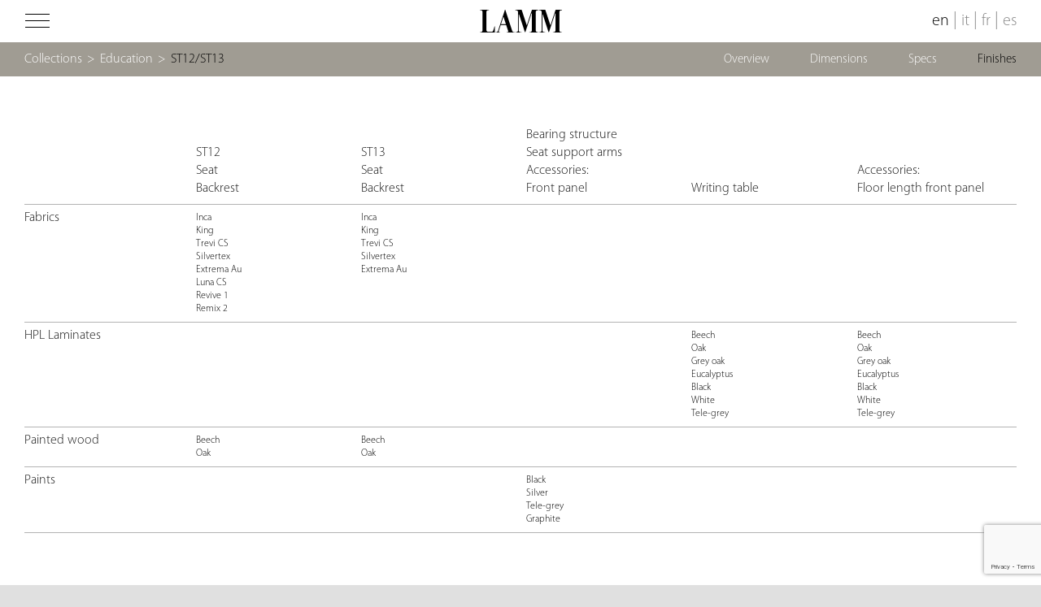

--- FILE ---
content_type: text/html; charset=UTF-8
request_url: https://www.lamm.it/products/education/st12-13/finishes/
body_size: 21286
content:

<!DOCTYPE html>
<html lang="en-US" class="no-js  product-finish ">

<head>
	<meta charset="UTF-8">
<script type="text/javascript">
/* <![CDATA[ */
 var gform;gform||(document.addEventListener("gform_main_scripts_loaded",function(){gform.scriptsLoaded=!0}),window.addEventListener("DOMContentLoaded",function(){gform.domLoaded=!0}),gform={domLoaded:!1,scriptsLoaded:!1,initializeOnLoaded:function(o){gform.domLoaded&&gform.scriptsLoaded?o():!gform.domLoaded&&gform.scriptsLoaded?window.addEventListener("DOMContentLoaded",o):document.addEventListener("gform_main_scripts_loaded",o)},hooks:{action:{},filter:{}},addAction:function(o,n,r,t){gform.addHook("action",o,n,r,t)},addFilter:function(o,n,r,t){gform.addHook("filter",o,n,r,t)},doAction:function(o){gform.doHook("action",o,arguments)},applyFilters:function(o){return gform.doHook("filter",o,arguments)},removeAction:function(o,n){gform.removeHook("action",o,n)},removeFilter:function(o,n,r){gform.removeHook("filter",o,n,r)},addHook:function(o,n,r,t,i){null==gform.hooks[o][n]&&(gform.hooks[o][n]=[]);var e=gform.hooks[o][n];null==i&&(i=n+"_"+e.length),gform.hooks[o][n].push({tag:i,callable:r,priority:t=null==t?10:t})},doHook:function(n,o,r){var t;if(r=Array.prototype.slice.call(r,1),null!=gform.hooks[n][o]&&((o=gform.hooks[n][o]).sort(function(o,n){return o.priority-n.priority}),o.forEach(function(o){"function"!=typeof(t=o.callable)&&(t=window[t]),"action"==n?t.apply(null,r):r[0]=t.apply(null,r)})),"filter"==n)return r[0]},removeHook:function(o,n,t,i){var r;null!=gform.hooks[o][n]&&(r=(r=gform.hooks[o][n]).filter(function(o,n,r){return!!(null!=i&&i!=o.tag||null!=t&&t!=o.priority)}),gform.hooks[o][n]=r)}}); 
/* ]]> */
</script>

	<meta name="viewport" content="width=device-width, initial-scale=1">
	<link rel="profile" href="https://gmpg.org/xfn/11">
		<script>(function(html){html.className = html.className.replace(/\bno-js\b/,'js')})(document.documentElement);</script>
<meta name='robots' content='index, follow, max-image-preview:large, max-snippet:-1, max-video-preview:-1' />
	<style>img:is([sizes="auto" i], [sizes^="auto," i]) { contain-intrinsic-size: 3000px 1500px }</style>
	<link rel="alternate" hreflang="en-us" href="https://www.lamm.it/products/education/st12-13/finishes/" />
<link rel="alternate" hreflang="it-it" href="https://www.lamm.it/it/prodotti/education/st12-13/finiture/" />
<link rel="alternate" hreflang="fr-fr" href="https://www.lamm.it/fr/produits/education/st12-13/finitions/" />
<link rel="alternate" hreflang="es-es" href="https://www.lamm.it/es/productos/education/st12-13/acabados/" />
<link rel="alternate" hreflang="x-default" href="https://www.lamm.it/products/education/st12-13/finishes/" />

<!-- Google Tag Manager for WordPress by gtm4wp.com -->
<script data-cfasync="false" data-pagespeed-no-defer>
	var gtm4wp_datalayer_name = "dataLayer";
	var dataLayer = dataLayer || [];
</script>
<!-- End Google Tag Manager for WordPress by gtm4wp.com -->
	<!-- This site is optimized with the Yoast SEO plugin v22.5 - https://yoast.com/wordpress/plugins/seo/ -->
	<title>ST12-13 - LAMM</title>
	<meta name="description" content="LAMM offers a wide range of finishes for ST12-13. Different fabrics, colors, and several combinations to furnish your environments." />
	<link rel="canonical" href="https://www.lamm.it/products/education/st12-13/finishes/" />
	<meta property="og:locale" content="en_US" />
	<meta property="og:type" content="article" />
	<meta property="og:title" content="ST12-13 - LAMM" />
	<meta property="og:description" content="LAMM offers a wide range of finishes for ST12-13. Different fabrics, colors, and several combinations to furnish your environments." />
	<meta property="og:url" content="https://www.lamm.it/products/education/st12-13/finishes/" />
	<meta property="og:site_name" content="LAMM" />
	<meta property="article:modified_time" content="2022-04-06T16:27:30+00:00" />
	<meta name="twitter:card" content="summary_large_image" />
	<script type="application/ld+json" class="yoast-schema-graph">{"@context":"https://schema.org","@graph":[{"@type":"WebPage","@id":"https://www.lamm.it/products/education/st12-13/finishes/","url":"https://www.lamm.it/products/education/st12-13/finishes/","name":"ST12-13 - LAMM","isPartOf":{"@id":"https://www.lamm.it/#website"},"datePublished":"2016-07-07T15:46:21+00:00","dateModified":"2022-04-06T16:27:30+00:00","description":"LAMM offers a wide range of finishes for ST12-13. Different fabrics, colors, and several combinations to furnish your environments.","breadcrumb":{"@id":"https://www.lamm.it/products/education/st12-13/finishes/#breadcrumb"},"inLanguage":"en-US","potentialAction":[{"@type":"ReadAction","target":["https://www.lamm.it/products/education/st12-13/finishes/"]}]},{"@type":"BreadcrumbList","@id":"https://www.lamm.it/products/education/st12-13/finishes/#breadcrumb","itemListElement":[{"@type":"ListItem","position":1,"name":"Home","item":"https://www.lamm.it/"},{"@type":"ListItem","position":2,"name":"ST12-13"}]},{"@type":"WebSite","@id":"https://www.lamm.it/#website","url":"https://www.lamm.it/","name":"LAMM","description":"Seating for institutions, conferences and teaching","potentialAction":[{"@type":"SearchAction","target":{"@type":"EntryPoint","urlTemplate":"https://www.lamm.it/?s={search_term_string}"},"query-input":"required name=search_term_string"}],"inLanguage":"en-US"}]}</script>
	<!-- / Yoast SEO plugin. -->


<link rel='dns-prefetch' href='//cdn.iubenda.com' />
<link rel='dns-prefetch' href='//fonts.googleapis.com' />
<link rel="alternate" type="application/rss+xml" title="LAMM &raquo; Feed" href="https://www.lamm.it/feed/" />
<link rel='stylesheet' id='wpml-blocks-css' href='https://www.lamm.it/wp-content/plugins/sitepress-multilingual-cms/dist/css/blocks/styles.css?ver=4.6.10' type='text/css' media='all' />
<link rel='stylesheet' id='wpml-legacy-vertical-list-0-css' href='https://www.lamm.it/wp-content/plugins/sitepress-multilingual-cms/templates/language-switchers/legacy-list-vertical/style.min.css?ver=1' type='text/css' media='all' />
<style id='wpml-legacy-vertical-list-0-inline-css' type='text/css'>
.wpml-ls-statics-shortcode_actions{background-color:#ffffff;}.wpml-ls-statics-shortcode_actions, .wpml-ls-statics-shortcode_actions .wpml-ls-sub-menu, .wpml-ls-statics-shortcode_actions a {border-color:#cdcdcd;}.wpml-ls-statics-shortcode_actions a, .wpml-ls-statics-shortcode_actions .wpml-ls-sub-menu a, .wpml-ls-statics-shortcode_actions .wpml-ls-sub-menu a:link, .wpml-ls-statics-shortcode_actions li:not(.wpml-ls-current-language) .wpml-ls-link, .wpml-ls-statics-shortcode_actions li:not(.wpml-ls-current-language) .wpml-ls-link:link {color:#444444;background-color:#ffffff;}.wpml-ls-statics-shortcode_actions a, .wpml-ls-statics-shortcode_actions .wpml-ls-sub-menu a:hover,.wpml-ls-statics-shortcode_actions .wpml-ls-sub-menu a:focus, .wpml-ls-statics-shortcode_actions .wpml-ls-sub-menu a:link:hover, .wpml-ls-statics-shortcode_actions .wpml-ls-sub-menu a:link:focus {color:#000000;background-color:#eeeeee;}.wpml-ls-statics-shortcode_actions .wpml-ls-current-language > a {color:#444444;background-color:#ffffff;}.wpml-ls-statics-shortcode_actions .wpml-ls-current-language:hover>a, .wpml-ls-statics-shortcode_actions .wpml-ls-current-language>a:focus {color:#000000;background-color:#eeeeee;}
</style>
<link rel='stylesheet' id='twentysixteen-fonts-css' href='https://fonts.googleapis.com/css?family=Merriweather%3A400%2C700%2C900%2C400italic%2C700italic%2C900italic%7CMontserrat%3A400%2C700%7CInconsolata%3A400&#038;subset=latin%2Clatin-ext' type='text/css' media='all' />
<link rel='stylesheet' id='genericons-css' href='https://www.lamm.it/wp-content/themes/lamm/genericons/genericons.css?ver=3.4.1' type='text/css' media='all' />
<link rel='stylesheet' id='twentysixteen-style-css' href='https://www.lamm.it/wp-content/themes/lamm/style.css?ver=1dd4f66980d459b9a8fe3c753d5b5dc6' type='text/css' media='all' />
<!--[if lt IE 10]>
<link rel='stylesheet' id='twentysixteen-ie-css' href='https://www.lamm.it/wp-content/themes/lamm/css/ie.css?ver=20150930' type='text/css' media='all' />
<![endif]-->
<!--[if lt IE 9]>
<link rel='stylesheet' id='twentysixteen-ie8-css' href='https://www.lamm.it/wp-content/themes/lamm/css/ie8.css?ver=20151230' type='text/css' media='all' />
<![endif]-->
<!--[if lt IE 8]>
<link rel='stylesheet' id='twentysixteen-ie7-css' href='https://www.lamm.it/wp-content/themes/lamm/css/ie7.css?ver=20150930' type='text/css' media='all' />
<![endif]-->
<link rel='stylesheet' id='fullPage-css-css' href='https://www.lamm.it/wp-content/themes/lamm/inc/fullpage/jquery.fullPage.css?ver=1dd4f66980d459b9a8fe3c753d5b5dc6' type='text/css' media='all' />
<link rel='stylesheet' id='easy_table_style-css' href='https://www.lamm.it/wp-content/plugins/easy-table/themes/default/style.css?ver=1.8' type='text/css' media='all' />
<link rel='stylesheet' id='sib-front-css-css' href='https://www.lamm.it/wp-content/plugins/mailin/css/mailin-front.css?ver=1dd4f66980d459b9a8fe3c753d5b5dc6' type='text/css' media='all' />

<script  type="text/javascript" class=" _iub_cs_skip" type="text/javascript" id="iubenda-head-inline-scripts-0">
/* <![CDATA[ */

var _iub = _iub || [];
_iub.csConfiguration = {"ccpaAcknowledgeOnDisplay":true,"consentOnContinuedBrowsing":false,"countryDetection":true,"enableCcpa":true,"invalidateConsentWithoutLog":true,"perPurposeConsent":true,"siteId":2194242,"cookiePolicyId":11800257,"lang":"en", "banner":{ "acceptButtonCaptionColor":"white","acceptButtonColor":"#000000","acceptButtonDisplay":true,"backgroundColor":"white","backgroundOverlay":true,"closeButtonRejects":true,"customizeButtonCaptionColor":"#4D4D4D","customizeButtonColor":"#DADADA","customizeButtonDisplay":true,"explicitWithdrawal":true,"listPurposes":true,"position":"float-bottom-center","rejectButtonCaptionColor":"white","rejectButtonColor":"#0073CE","rejectButtonDisplay":true,"textColor":"black" }};
/* ]]> */
</script>
<script  type="text/javascript" class=" _iub_cs_skip" type="text/javascript" src="//cdn.iubenda.com/cs/ccpa/stub.js?ver=3.12.4" id="iubenda-head-scripts-0-js"></script>
<script  type="text/javascript" charset="UTF-8" async="" class=" _iub_cs_skip" type="text/javascript" src="//cdn.iubenda.com/cs/iubenda_cs.js?ver=3.12.4" id="iubenda-head-scripts-1-js"></script>
<!--[if lt IE 9]>
<script type="text/javascript" src="https://www.lamm.it/wp-content/themes/lamm/js/html5.js?ver=3.7.3" id="twentysixteen-html5-js"></script>
<![endif]-->
<script type="text/javascript" src="https://www.lamm.it/wp-includes/js/jquery/jquery.min.js?ver=3.7.1" id="jquery-core-js"></script>
<script type="text/javascript" src="https://www.lamm.it/wp-includes/js/jquery/jquery-migrate.min.js?ver=3.4.1" id="jquery-migrate-js"></script>
<script type="text/javascript" src="https://www.lamm.it/wp-content/themes/lamm/inc/slick.min.js?ver=1dd4f66980d459b9a8fe3c753d5b5dc6" id="slick-js"></script>
<script type="text/javascript" src="https://www.lamm.it/wp-content/themes/lamm/inc/royalSlider.min.js?ver=1dd4f66980d459b9a8fe3c753d5b5dc6" id="royalSlider-js"></script>
<script type="text/javascript" src="https://www.lamm.it/wp-content/themes/lamm/inc/mousewheel.min.js?ver=1dd4f66980d459b9a8fe3c753d5b5dc6" id="mousewheel-js"></script>
<script type="text/javascript" src="https://www.lamm.it/wp-content/themes/lamm/inc/fullpage/jquery.slimscroll.min.js?ver=1dd4f66980d459b9a8fe3c753d5b5dc6" id="slimscroll-js-js"></script>
<script type="text/javascript" src="https://www.lamm.it/wp-content/themes/lamm/inc/fullpage/scrolloverflow.min.js?ver=1dd4f66980d459b9a8fe3c753d5b5dc6" id="scrolloverflow-js-js"></script>
<script type="text/javascript" src="https://www.lamm.it/wp-content/themes/lamm/inc/fullpage/jquery.fullPage.min.js?ver=1dd4f66980d459b9a8fe3c753d5b5dc6" id="fullPage-js-js"></script>
<script type="text/javascript" id="sib-front-js-js-extra">
/* <![CDATA[ */
var sibErrMsg = {"invalidMail":"Please fill out valid email address","requiredField":"Please fill out required fields","invalidDateFormat":"Please fill out valid date format","invalidSMSFormat":"Please fill out valid phone number"};
var ajax_sib_front_object = {"ajax_url":"https:\/\/www.lamm.it\/wp-admin\/admin-ajax.php","ajax_nonce":"c26afb010f","flag_url":"https:\/\/www.lamm.it\/wp-content\/plugins\/mailin\/img\/flags\/"};
/* ]]> */
</script>
<script type="text/javascript" src="https://www.lamm.it/wp-content/plugins/mailin/js/mailin-front.js?ver=1749045528" id="sib-front-js-js"></script>
<link rel="https://api.w.org/" href="https://www.lamm.it/wp-json/" /><link rel="EditURI" type="application/rsd+xml" title="RSD" href="https://www.lamm.it/xmlrpc.php?rsd" />

<link rel='shortlink' href='https://www.lamm.it/?p=2369' />
<link rel="alternate" title="oEmbed (JSON)" type="application/json+oembed" href="https://www.lamm.it/wp-json/oembed/1.0/embed?url=https%3A%2F%2Fwww.lamm.it%2Fproducts%2Feducation%2Fst12-13%2Ffinishes%2F" />
<link rel="alternate" title="oEmbed (XML)" type="text/xml+oembed" href="https://www.lamm.it/wp-json/oembed/1.0/embed?url=https%3A%2F%2Fwww.lamm.it%2Fproducts%2Feducation%2Fst12-13%2Ffinishes%2F&#038;format=xml" />
<meta name="generator" content="WPML ver:4.6.10 stt:1,4,27,2;" />

<!-- Google Tag Manager for WordPress by gtm4wp.com -->
<!-- GTM Container placement set to footer -->
<script data-cfasync="false" data-pagespeed-no-defer type="text/javascript">
	var dataLayer_content = [];
	dataLayer.push( dataLayer_content );
</script>
<script data-cfasync="false">
(function(w,d,s,l,i){w[l]=w[l]||[];w[l].push({'gtm.start':
new Date().getTime(),event:'gtm.js'});var f=d.getElementsByTagName(s)[0],
j=d.createElement(s),dl=l!='dataLayer'?'&l='+l:'';j.async=true;j.src=
'//www.googletagmanager.com/gtm.js?id='+i+dl;f.parentNode.insertBefore(j,f);
})(window,document,'script','dataLayer','GTM-56PNRBG');
</script>
<!-- End Google Tag Manager for WordPress by gtm4wp.com --><link rel="Shortcut Icon" type="image/x-icon" href="https://www.lamm.it/favicon.ico" /><script type="text/javascript">
jQuery(document).ready(function($){
	$('#wp-admin-bar-wp-logo > .ab-item .ab-icon').prepend('<img class="wlb-custom-header-logo" src="https://www.lamm.it/wp-content/uploads/logo-lamm_mini.png" />');
	$('#wp-admin-bar-wp-logo > .ab-item .ab-icon').css('background-image','none');
	$('#wpadminbar .wlb-custom-header-logo')
		.css('float','none')
		.css('clear','both')
		.css('position','relative')
		.css('width','100%')
		.css('height','100%')
	;
		$('#wp-admin-bar-wp-logo > .ab-item .ab-icon').css('width','90px');
			$('#wp-admin-bar-wp-logo > a.ab-item').attr('href','https://www.lamm.it/').attr('title','');
	
	});
</script>
<style>
#wpadminbar #wp-admin-bar-wp-logo>.ab-item .ab-icon:before {
	content: '' !important;
}
</style>
<link rel="icon" type="image/png" href="https://www.lamm.it/wp-content/uploads/logo-lamm-favicon.png">	<script src="https://cdn.jsdelivr.net/npm/modal-video@2.4.2/js/jquery-modal-video.min.js"></script>
	<link rel="stylesheet" href="https://cdn.jsdelivr.net/npm/modal-video@2.4.2/css/modal-video.min.css">
	<link rel="stylesheet" href="https://cdnjs.cloudflare.com/ajax/libs/font-awesome/5.15.3/css/all.min.css" integrity="sha512-iBBXm8fW90+nuLcSKlbmrPcLa0OT92xO1BIsZ+ywDWZCvqsWgccV3gFoRBv0z+8dLJgyAHIhR35VZc2oM/gI1w==" crossorigin="anonymous" />
</head>

<body class="wp-singular product-finish-template-default single single-product-finish postid-2369 wp-theme-lamm">
	<div id="loading">&nbsp;</div>
	<style>
		#loading {
			position: fixed;
			top: 0;
			left: 0;
			width: 100%;
			height: 100%;
			background: #e0e0e0;
			z-index: 999999
		}
	</style>
	<header id="masthead" class="site-header" role="banner">
		<div class="site-header-main">
			<div class='topbox left'>
				<img id="menu-icon" src="https://www.lamm.it/wp-content/themes/lamm/img/menu-icon.png" />
			</div>
			<div class='topbox right'>
				<a class="active" href="https://www.lamm.it/products/education/st12-13/finishes/">en</a><span class="lang-separator">|</span><a href="https://www.lamm.it/it/prodotti/education/st12-13/finiture/">it</a><span class="lang-separator">|</span><a href="https://www.lamm.it/fr/produits/education/st12-13/finitions/">fr</a><span class="lang-separator">|</span><a href="https://www.lamm.it/es/productos/education/st12-13/acabados/">es</a><select id="lang-switcher"><option selected="selected" value="https://www.lamm.it/products/education/st12-13/finishes/">en</option><option value="https://www.lamm.it/it/prodotti/education/st12-13/finiture/">it</option><option value="https://www.lamm.it/fr/produits/education/st12-13/finitions/">fr</option><option value="https://www.lamm.it/es/productos/education/st12-13/acabados/">es</option></select>			</div>
			<div class="logo">
				<a href='https://www.lamm.it'><img width="202" height="56" src="https://www.lamm.it/wp-content/uploads/2016/02/logo-lamm.png" class="attachment-fullwidth size-fullwidth" alt="logo Lamm" decoding="async" /></a>
			</div><!-- .site-branding -->
		</div><!-- .site-header-main -->

			</header><!-- .site-header -->

	<div id="top-bar">
		<div id="breadcrumb"><a class="desktop" href="https://www.lamm.it/products/">Collections</a><span class="breadcrumb-separator desktop">></span><a href="https://www.lamm.it/products/education/">Education</a><span class="breadcrumb-separator">></span><a class="black" href="https://www.lamm.it/products/education/st12-13/">ST12/ST13</a></div>		<div id="top_menu" class="desktop"><div class="menu-menu-st12-13-container"><ul id="menu-menu-st12-13" class="menu"><li id="menu-item-2286" class="menu-item menu-item-type-post_type menu-item-object-product menu-item-2286"><a href="https://www.lamm.it/products/education/st12-13/">overview</a></li>
<li id="menu-item-2290" class="desktop menu-item menu-item-type-post_type menu-item-object-dimensions menu-item-2290"><a href="https://www.lamm.it/products/education/st12-13/dimensions/">dimensions</a></li>
<li id="menu-item-6906" class="mobile menu-item menu-item-type-custom menu-item-object-custom menu-item-6906"><a target="_blank" href="https://www.lamm.it/wp-content/uploads/ST12-13-dimensions-EN.pdf">dimensions</a></li>
<li id="menu-item-2291" class="desktop menu-item menu-item-type-post_type menu-item-object-cad-data menu-item-2291"><a href="https://www.lamm.it/products/education/st12-13/cad-data/">specs</a></li>
<li id="menu-item-6907" class="mobile menu-item menu-item-type-custom menu-item-object-custom menu-item-6907"><a target="_blank" href="https://www.lamm.it/wp-content/uploads/ST12-13-specifications-EN.pdf">specs</a></li>
<li id="menu-item-2696" class="desktop menu-item menu-item-type-post_type menu-item-object-product-finish current-menu-item menu-item-2696"><a href="https://www.lamm.it/products/education/st12-13/finishes/" aria-current="page">finishes</a></li>
<li id="menu-item-3383" class="mobile menu-item menu-item-type-custom menu-item-object-custom menu-item-3383"><a target="_blank" href="https://www.lamm.it/wp-content/uploads/ST12-13-finishes-EN.pdf">finishes</a></li>
<li id="menu-item-2293" class="menu-item menu-item-type-custom menu-item-object-custom menu-item-2293"><a target="_blank" href="#">catalogue</a></li>
</ul></div></div>		<div class="menu-mobile mobile"><div id="top_menu" class="desktop"><div class="menu-menu-st12-13-container"><ul id="menu-menu-st12-14" class="menu"><li class="menu-item menu-item-type-post_type menu-item-object-product menu-item-2286"><a href="https://www.lamm.it/products/education/st12-13/">overview</a></li>
<li class="desktop menu-item menu-item-type-post_type menu-item-object-dimensions menu-item-2290"><a href="https://www.lamm.it/products/education/st12-13/dimensions/">dimensions</a></li>
<li class="mobile menu-item menu-item-type-custom menu-item-object-custom menu-item-6906"><a target="_blank" href="https://www.lamm.it/wp-content/uploads/ST12-13-dimensions-EN.pdf">dimensions</a></li>
<li class="desktop menu-item menu-item-type-post_type menu-item-object-cad-data menu-item-2291"><a href="https://www.lamm.it/products/education/st12-13/cad-data/">specs</a></li>
<li class="mobile menu-item menu-item-type-custom menu-item-object-custom menu-item-6907"><a target="_blank" href="https://www.lamm.it/wp-content/uploads/ST12-13-specifications-EN.pdf">specs</a></li>
<li class="desktop menu-item menu-item-type-post_type menu-item-object-product-finish current-menu-item menu-item-2696"><a href="https://www.lamm.it/products/education/st12-13/finishes/" aria-current="page">finishes</a></li>
<li class="mobile menu-item menu-item-type-custom menu-item-object-custom menu-item-3383"><a target="_blank" href="https://www.lamm.it/wp-content/uploads/ST12-13-finishes-EN.pdf">finishes</a></li>
<li class="menu-item menu-item-type-custom menu-item-object-custom menu-item-2293"><a target="_blank" href="#">catalogue</a></li>
</ul></div></div><div id="top_menu" class="mobile"></div></div>
	</div>

	<div id='left-menu'>
		<div class="menu-main-menu-container"><ul id="menu-main-menu" class="menu"><li id="menu-item-2981" class="menu-item menu-item-type-post_type menu-item-object-page menu-item-2981"><a href="https://www.lamm.it/corporate/">Corporate</a></li>
<li id="menu-item-26" class="menu-item menu-item-type-custom menu-item-object-custom menu-item-has-children menu-item-26"><a href="#">Products</a>
<ul class="sub-menu">
	<li id="menu-item-2967" class="menu-item menu-item-type-post_type menu-item-object-product-category menu-item-2967"><a href="https://www.lamm.it/products/conference/">Conference</a></li>
	<li id="menu-item-2966" class="menu-item menu-item-type-post_type menu-item-object-product-category menu-item-2966"><a href="https://www.lamm.it/products/education/">Education</a></li>
	<li id="menu-item-2965" class="menu-item menu-item-type-post_type menu-item-object-product-category menu-item-2965"><a href="https://www.lamm.it/products/public/">Public</a></li>
	<li id="menu-item-14357" class="menu-item menu-item-type-post_type menu-item-object-page menu-item-14357"><a href="https://www.lamm.it/floor-technology/">Floor Technology</a></li>
	<li id="menu-item-814" class="menu-item menu-item-type-custom menu-item-object-custom menu-item-814"><a target="_blank" href="http://www.carusoacoustic.it/en/">Acoustics</a></li>
	<li id="menu-item-14530" class="menu-item menu-item-type-post_type menu-item-object-page menu-item-14530"><a href="https://www.lamm.it/products/">All Products</a></li>
</ul>
</li>
<li id="menu-item-14512" class="menu-item menu-item-type-post_type menu-item-object-page menu-item-14512"><a href="https://www.lamm.it/projects/">Projects</a></li>
<li id="menu-item-2971" class="menu-item menu-item-type-custom menu-item-object-custom menu-item-has-children menu-item-2971"><a href="#">Designers</a>
<ul class="sub-menu">
	<li id="menu-item-2972" class="menu-item menu-item-type-post_type menu-item-object-designer menu-item-2972"><a href="https://www.lamm.it/designer/baldanzi-novelli/">Baldanzi &#038; Novelli</a></li>
	<li id="menu-item-2973" class="menu-item menu-item-type-post_type menu-item-object-designer menu-item-2973"><a href="https://www.lamm.it/designer/bartoli-design/">Bartoli Design</a></li>
	<li id="menu-item-2974" class="menu-item menu-item-type-post_type menu-item-object-designer menu-item-2974"><a href="https://www.lamm.it/designer/dante-bonuccelli/">Dante Bonuccelli</a></li>
	<li id="menu-item-2975" class="menu-item menu-item-type-post_type menu-item-object-designer menu-item-2975"><a href="https://www.lamm.it/designer/emilio-nanni/">Emilio Nanni</a></li>
	<li id="menu-item-2976" class="menu-item menu-item-type-post_type menu-item-object-designer menu-item-2976"><a href="https://www.lamm.it/designer/favaretto-partners/">Favaretto &#038; Partners</a></li>
	<li id="menu-item-2977" class="menu-item menu-item-type-post_type menu-item-object-designer menu-item-2977"><a href="https://www.lamm.it/designer/gino-gamberini/">Gino Gamberini</a></li>
	<li id="menu-item-2979" class="menu-item menu-item-type-post_type menu-item-object-designer menu-item-2979"><a href="https://www.lamm.it/designer/orlandini-design/">Orlandini Design</a></li>
	<li id="menu-item-2980" class="menu-item menu-item-type-post_type menu-item-object-designer menu-item-2980"><a href="https://www.lamm.it/designer/roberto-lucci/">Roberto Lucci</a></li>
</ul>
</li>
<li id="menu-item-3791" class="menu-item menu-item-type-post_type menu-item-object-page menu-item-3791"><a href="https://www.lamm.it/news/">News</a></li>
<li id="menu-item-14574" class="menu-item menu-item-type-post_type menu-item-object-page menu-item-14574"><a href="https://www.lamm.it/video/">Video Gallery</a></li>
<li id="menu-item-15241" class="menu-item menu-item-type-post_type menu-item-object-page menu-item-15241"><a href="https://www.lamm.it/catalogues/">Catalogues</a></li>
<li id="menu-item-3162" class="menu-item menu-item-type-post_type menu-item-object-page menu-item-3162"><a href="https://www.lamm.it/contacts/">Contacts</a></li>
<li id="menu-item-10099" class="menu-item menu-item-type-custom menu-item-object-custom menu-item-10099"><a target="_blank" href="http://reservedarea.lamm.it/?lang=en">Reserved Area</a></li>
</ul></div>		<span class="close mobile">&nbsp;</span>
		<div class="textwidget" id="menusocial">
			<a class="social-link" target="_blank" href="https://www.facebook.com/lammseating/"><i class="fab fa-facebook-f fa-2x"></i></a>
			<a class="social-link" target="_blank" href="https://it.pinterest.com/lammsrl/"><i class="fab fa-pinterest-p fa-2x"></i></a>
			<a class="social-link" target="_blank" href="https://instagram.com/lamm.it/"><i class="fab fa-instagram fa-2x"></i></a>
			<a class="social-link" target="_blank" href="http://www.linkedin.com/company/lamm"><i class="fab fa-linkedin fa-2x"></i></a>
			<a class="social-link" target="_blank" href="https://www.youtube.com/channel/UC7qMmK5NAGM_jM-P-XVAQcQ"><i class="fab fa-youtube fa-2x"></i></a>
		</div>
	</div>
	<div id="content" class="site-content">
<script type="text/javascript">
	jQuery(document).ready(function() {
		if (jQuery(window).width() < 1024) {
			var url = location.href;
			url = url.substring(0, url.length - 1);
			var z = url.lastIndexOf('/');
			url = url.substring(0, z + 1);
			location.href = url;
		}
	});
</script>


<div id="fullpage">
	<div class="section st12-13_1" id="section0">
		<a name="tab"></a>
		<div class="finishes_top"><div class="table-responsive"><table  style="width:100%; "  class="easy-table easy-table-default " >
<thead>
<tr><th ></th>
<th >ST12<br />Seat<br />Backrest</th>
<th >ST13<br />Seat<br />Backrest</th>
<th >Bearing structure<br />Seat support arms<br />Accessories:<br />Front panel</th>
<th >Writing table</th>
<th >Accessories:<br />Floor length front panel</th>
</tr>
</thead>
<tbody>
<tr><td >Fabrics</td>
<td ><a href="#finiture_inca">Inca</a><br /><a href="#finiture_king">King</a><br /><a href="#finiture_trevi_cs">Trevi CS</a><br /><a href="#finiture_silvertex">Silvertex</a><br /><a href="#finiture_extrema_au">Extrema Au</a><br /><a href="#finiture_luna_cs">Luna CS</a><br /><a href="#finiture_revive_1">Revive 1</a><br /><a href="#finiture_remix_2">Remix 2</a></td>
<td ><a href="#finiture_inca">Inca</a><br /><a href="#finiture_king">King</a><br /><a href="#finiture_trevi_cs">Trevi CS</a><br /><a href="#finiture_silvertex">Silvertex</a><br /><a href="#finiture_extrema_au">Extrema Au</a></td>
<td ></td>
<td ></td>
<td ></td>
</tr>

<tr><td >HPL Laminates</td>
<td ></td>
<td ></td>
<td ></td>
<td ><a href="#finiture_laminati">Beech</a><br /><a href="#finiture_laminati">Oak</a><br /><a href="#finiture_laminati">Grey oak</a><br /><a href="#finiture_laminati">Eucalyptus</a><br /><a href="#finiture_laminati">Black</a><br /><a href="#finiture_laminati">White</a><br /><a href="#finiture_vernici">Tele-grey</a></td>
<td ><a href="#finiture_laminati">Beech</a><br /><a href="#finiture_laminati">Oak</a><br /><a href="#finiture_laminati">Grey oak</a><br /><a href="#finiture_laminati">Eucalyptus</a><br /><a href="#finiture_laminati">Black</a><br /><a href="#finiture_laminati">White</a><br /><a href="#finiture_vernici">Tele-grey</a></td>
</tr>

<tr><td >Painted wood</td>
<td ><a href="#finiture_legni">Beech</a><br /><a href="#finiture_legni">Oak</a></td>
<td ><a href="#finiture_legni">Beech</a><br /><a href="#finiture_legni">Oak</a></td>
<td ></td>
<td ></td>
<td ></td>
</tr>

<tr><td >Paints</td>
<td ></td>
<td ></td>
<td ><a href="#finiture_vernici">Black</a><br /><a href="#finiture_vernici">Silver</a><br /><a href="#finiture_vernici">Tele-grey</a><br /><a href="#finiture_vernici">Graphite</a></td>
<td ></td>
<td ></td>
</tr>
</tbody></table></div></div>
		<a class="back-top-finishes" href="#tab" style="display:none">Back to finishes chart</a>	</div>
	<div class="section finishes_grid st12-13_2" id="section1"><a name="finiture_inca"></a><div class="finishes_left"><div class="finish_category_top"><span class="finish_category_name has_category_img">Inca</span><img src="https://www.lamm.it/wp-content/uploads/2016/06/category1.jpg" /></div></div><div class="finishes_right"><div class="finish_element "><a href="https://www.lamm.it/finish/cod-40-318/?product=st12-13&back=finiture_inca"><div class="finish-thumb" style="background-image:url('https://www.lamm.it/wp-content/uploads/Inca-Cod.-40-318-1024x1024.jpg')"></div><span>Cod. 40-318</span></a></div><div class="finish_element "><a href="https://www.lamm.it/finish/cod-40-001/?product=st12-13&back=finiture_inca"><div class="finish-thumb" style="background-image:url('https://www.lamm.it/wp-content/uploads/2016/06/Inca-Cod.-40-001-1024x1024.jpg')"></div><span>Cod. 40-001</span></a></div><div class="finish_element "><a href="https://www.lamm.it/finish/cod-40-006/?product=st12-13&back=finiture_inca"><div class="finish-thumb" style="background-image:url('https://www.lamm.it/wp-content/uploads/2016/06/Inca-Cod.-40-006-1024x1024.jpg')"></div><span>Cod. 40-006</span></a></div><div class="finish_element "><a href="https://www.lamm.it/finish/cod-40-018/?product=st12-13&back=finiture_inca"><div class="finish-thumb" style="background-image:url('https://www.lamm.it/wp-content/uploads/2016/06/Inca-Cod.-40-018-1024x1024.jpg')"></div><span>Cod. 40-018</span></a></div><div class="finish_element "><a href="https://www.lamm.it/finish/cod-40-034/?product=st12-13&back=finiture_inca"><div class="finish-thumb" style="background-image:url('https://www.lamm.it/wp-content/uploads/2016/06/Inca-Cod.-40-034-1024x1024.jpg')"></div><span>Cod. 40-034</span></a></div><div class="finish_element "><a href="https://www.lamm.it/finish/cod-40-042/?product=st12-13&back=finiture_inca"><div class="finish-thumb" style="background-image:url('https://www.lamm.it/wp-content/uploads/Inca-Cod.-40-042-1024x1024.jpg')"></div><span>Cod. 40-042</span></a></div><div class="finish_element "><a href="https://www.lamm.it/finish/cod-40-050/?product=st12-13&back=finiture_inca"><div class="finish-thumb" style="background-image:url('https://www.lamm.it/wp-content/uploads/2016/06/Inca-Cod.-40-050-1024x1024.jpg')"></div><span>Cod. 40-050</span></a></div><div class="finish_element "><a href="https://www.lamm.it/finish/cod-40-005/?product=st12-13&back=finiture_inca"><div class="finish-thumb" style="background-image:url('https://www.lamm.it/wp-content/uploads/Inca-Cod.-40-005-1024x1024.jpg')"></div><span>Cod. 40-005</span></a></div><div class="finish_element "><a href="https://www.lamm.it/finish/cod-40-010/?product=st12-13&back=finiture_inca"><div class="finish-thumb" style="background-image:url('https://www.lamm.it/wp-content/uploads/Inca-Cod.-40-010-1024x1024.jpg')"></div><span>Cod. 40-010</span></a></div><div class="finish_element "><a href="https://www.lamm.it/finish/cod-40-013/?product=st12-13&back=finiture_inca"><div class="finish-thumb" style="background-image:url('https://www.lamm.it/wp-content/uploads/Inca-Cod.-40-013-1024x1024.jpg')"></div><span>Cod. 40-013</span></a></div><div class="finish_element "><a href="https://www.lamm.it/finish/cod-40-017/?product=st12-13&back=finiture_inca"><div class="finish-thumb" style="background-image:url('https://www.lamm.it/wp-content/uploads/Inca-Cod.-40-017-1024x1024.jpg')"></div><span>Cod. 40-017</span></a></div><div class="finish_element "><a href="https://www.lamm.it/finish/cod-40-037/?product=st12-13&back=finiture_inca"><div class="finish-thumb" style="background-image:url('https://www.lamm.it/wp-content/uploads/Inca-Cod.-40-037-1024x1024.jpg')"></div><span>Cod. 40-037</span></a></div><div class="finish_element last-row"><a href="https://www.lamm.it/finish/cod-40-039/?product=st12-13&back=finiture_inca"><div class="finish-thumb" style="background-image:url('https://www.lamm.it/wp-content/uploads/Inca-Cod.-40-039-1024x1024.jpg')"></div><span>Cod. 40-039</span></a></div><div class="finish_element last-row"><a href="https://www.lamm.it/finish/cod-40-047/?product=st12-13&back=finiture_inca"><div class="finish-thumb" style="background-image:url('https://www.lamm.it/wp-content/uploads/Inca-Cod.-40-047-1024x1024.jpg')"></div><span>Cod. 40-047</span></a></div><div class="finish_element last-row"><a href="https://www.lamm.it/finish/cod-40-053/?product=st12-13&back=finiture_inca"><div class="finish-thumb" style="background-image:url('https://www.lamm.it/wp-content/uploads/2016/06/Inca-Cod.-40-053-1024x1024.jpg')"></div><span>Cod. 40-053</span></a></div><div class="finish_element last-row"><a href="https://www.lamm.it/finish/cod-40-101/?product=st12-13&back=finiture_inca"><div class="finish-thumb" style="background-image:url('https://www.lamm.it/wp-content/uploads/Inca-Cod.-40-101-1024x1024.jpg')"></div><span>Cod. 40-101</span></a></div><div class="finish_element last-row"><a href="https://www.lamm.it/finish/cod-40-12741/?product=st12-13&back=finiture_inca"><div class="finish-thumb" style="background-image:url('https://www.lamm.it/wp-content/uploads/Inca-Cod.-40-12741-1024x1024.jpg')"></div><span>Cod. 40-12741</span></a></div><div class="finish_element last-row"><a href="https://www.lamm.it/finish/cod-40-515/?product=st12-13&back=finiture_inca"><div class="finish-thumb" style="background-image:url('https://www.lamm.it/wp-content/uploads/Inca-Cod.-40-515-1024x1024.jpg')"></div><span>Cod. 40-515</span></a></div><div class="finish_element last-row"><a href="https://www.lamm.it/finish/cod-40-610/?product=st12-13&back=finiture_inca"><div class="finish-thumb" style="background-image:url('https://www.lamm.it/wp-content/uploads/Inca-Cod.-40-610-1024x1024.jpg')"></div><span>Cod. 40-610</span></a></div><div class="finish_element last-row"><a href="https://www.lamm.it/finish/cod-40-712/?product=st12-13&back=finiture_inca"><div class="finish-thumb" style="background-image:url('https://www.lamm.it/wp-content/uploads/Inca-Cod.-40-712-1024x1024.jpg')"></div><span>Cod. 40-712</span></a></div><div class="finish_element last-row"><a href="https://www.lamm.it/finish/cod-40-743/?product=st12-13&back=finiture_inca"><div class="finish-thumb" style="background-image:url('https://www.lamm.it/wp-content/uploads/Inca-40-743-rev-2019-HR-1024x1024.jpg')"></div><span>Cod. 40-743</span></a></div><div class="finish_element last-row"><a href="https://www.lamm.it/finish/cod-40-072/?product=st12-13&back=finiture_inca"><div class="finish-thumb" style="background-image:url('https://www.lamm.it/wp-content/uploads/2016/06/Inca-Cod.-40-072-1024x1024.jpg')"></div><span>Cod. 40-072</span></a></div><div class="finish_element last-row"><a href="https://www.lamm.it/finish/cod-40-073/?product=st12-13&back=finiture_inca"><div class="finish-thumb" style="background-image:url('https://www.lamm.it/wp-content/uploads/2016/06/Inca-Cod.-40-073-1024x1024.jpg')"></div><span>Cod. 40-073</span></a></div><div class="finish_element last-row"><a href="https://www.lamm.it/finish/cod-40-081/?product=st12-13&back=finiture_inca"><div class="finish-thumb" style="background-image:url('https://www.lamm.it/wp-content/uploads/2016/06/Inca-Cod.-40-081-1024x1024.jpg')"></div><span>Cod. 40-081</span></a></div></div></div><div class="section finishes_grid st12-13_3" id="section2"><a name="finiture_king"></a><div class="finishes_left"><div class="finish_category_top"><span class="finish_category_name has_category_img">King</span><img src="https://www.lamm.it/wp-content/uploads/2016/06/category1.jpg" /></div></div><div class="finishes_right"><div class="finish_element "><a href="https://www.lamm.it/finish/cod-08-001/?product=st12-13&back=finiture_king"><div class="finish-thumb" style="background-image:url('https://www.lamm.it/wp-content/uploads/2016/06/King-Cod.-08-001-1024x1024.jpg')"></div><span>Cod. 08-001</span></a></div><div class="finish_element "><a href="https://www.lamm.it/finish/cod-08-002/?product=st12-13&back=finiture_king"><div class="finish-thumb" style="background-image:url('https://www.lamm.it/wp-content/uploads/2016/06/King-Cod.-08-002-1024x1024.jpg')"></div><span>Cod. 08-002</span></a></div><div class="finish_element "><a href="https://www.lamm.it/finish/cod-08-003/?product=st12-13&back=finiture_king"><div class="finish-thumb" style="background-image:url('https://www.lamm.it/wp-content/uploads/2016/06/King-Cod.-08-003-1024x1024.jpg')"></div><span>Cod. 08-003</span></a></div><div class="finish_element "><a href="https://www.lamm.it/finish/cod-08-005/?product=st12-13&back=finiture_king"><div class="finish-thumb" style="background-image:url('https://www.lamm.it/wp-content/uploads/2016/06/King-Cod.-08-005-1024x1024.jpg')"></div><span>Cod. 08-005</span></a></div><div class="finish_element "><a href="https://www.lamm.it/finish/cod-08-007/?product=st12-13&back=finiture_king"><div class="finish-thumb" style="background-image:url('https://www.lamm.it/wp-content/uploads/2016/06/King-Cod.-08-007-1024x1024.jpg')"></div><span>Cod. 08-007</span></a></div><div class="finish_element "><a href="https://www.lamm.it/finish/cod-08-010/?product=st12-13&back=finiture_king"><div class="finish-thumb" style="background-image:url('https://www.lamm.it/wp-content/uploads/2016/06/King-Cod.-08-010-1024x1024.jpg')"></div><span>Cod. 08-010</span></a></div><div class="finish_element "><a href="https://www.lamm.it/finish/cod-08-012/?product=st12-13&back=finiture_king"><div class="finish-thumb" style="background-image:url('https://www.lamm.it/wp-content/uploads/2016/06/King-Cod.-08-012-1024x1024.jpg')"></div><span>Cod. 08-012</span></a></div><div class="finish_element "><a href="https://www.lamm.it/finish/cod-08-014/?product=st12-13&back=finiture_king"><div class="finish-thumb" style="background-image:url('https://www.lamm.it/wp-content/uploads/2016/06/King-Cod.-08-014-1024x1024.jpg')"></div><span>Cod. 08-014</span></a></div><div class="finish_element "><a href="https://www.lamm.it/finish/cod-08-035/?product=st12-13&back=finiture_king"><div class="finish-thumb" style="background-image:url('https://www.lamm.it/wp-content/uploads/2016/06/King-Cod.-08-035-1024x1024.jpg')"></div><span>Cod. 08-035</span></a></div><div class="finish_element "><a href="https://www.lamm.it/finish/cod-08-037/?product=st12-13&back=finiture_king"><div class="finish-thumb" style="background-image:url('https://www.lamm.it/wp-content/uploads/2016/06/King-Cod.-08-037-1024x1024.jpg')"></div><span>Cod. 08-037</span></a></div><div class="finish_element "><a href="https://www.lamm.it/finish/cod-08-042/?product=st12-13&back=finiture_king"><div class="finish-thumb" style="background-image:url('https://www.lamm.it/wp-content/uploads/2016/06/King-Cod.-08-042-1024x1024.jpg')"></div><span>Cod. 08-042</span></a></div><div class="finish_element "><a href="https://www.lamm.it/finish/cod-08-047/?product=st12-13&back=finiture_king"><div class="finish-thumb" style="background-image:url('https://www.lamm.it/wp-content/uploads/2016/06/King-Cod.-08-047-1024x1024.jpg')"></div><span>Cod. 08-047</span></a></div><div class="finish_element last-row"><a href="https://www.lamm.it/finish/cod-08-084/?product=st12-13&back=finiture_king"><div class="finish-thumb" style="background-image:url('https://www.lamm.it/wp-content/uploads/2016/06/King-Cod.-08-084-1024x1024.jpg')"></div><span>Cod. 08-084</span></a></div><div class="finish_element last-row"><a href="https://www.lamm.it/finish/cod-08-090/?product=st12-13&back=finiture_king"><div class="finish-thumb" style="background-image:url('https://www.lamm.it/wp-content/uploads/2016/06/King-Cod.-08-090-1024x1024.jpg')"></div><span>Cod. 08-090</span></a></div><div class="finish_element last-row"><a href="https://www.lamm.it/finish/cod-08-095/?product=st12-13&back=finiture_king"><div class="finish-thumb" style="background-image:url('https://www.lamm.it/wp-content/uploads/2016/06/King-Cod.-08-095-1024x1024.jpg')"></div><span>Cod. 08-095</span></a></div><div class="finish_element last-row"><a href="https://www.lamm.it/finish/cod-08-006/?product=st12-13&back=finiture_king"><div class="finish-thumb" style="background-image:url('https://www.lamm.it/wp-content/uploads/King-Cod.-08-006-cod.-fornitore-119-1024x1024.jpg')"></div><span>Cod. 08-006</span></a></div><div class="finish_element last-row"><a href="https://www.lamm.it/finish/cod-08-021/?product=st12-13&back=finiture_king"><div class="finish-thumb" style="background-image:url('https://www.lamm.it/wp-content/uploads/King-Cod.-08-021-cod.-fornitore-378-1024x1024.jpg')"></div><span>Cod. 08-021</span></a></div><div class="finish_element last-row"><a href="https://www.lamm.it/finish/cod-08-032/?product=st12-13&back=finiture_king"><div class="finish-thumb" style="background-image:url('https://www.lamm.it/wp-content/uploads/King-Cod.-08-032-cod.-fornitore-173-1024x1024.jpg')"></div><span>Cod. 08-032</span></a></div><div class="finish_element last-row"><a href="https://www.lamm.it/finish/cod-08-036/?product=st12-13&back=finiture_king"><div class="finish-thumb" style="background-image:url('https://www.lamm.it/wp-content/uploads/King-Cod.-08-036-cod.-fornitore-532-1024x1024.jpg')"></div><span>Cod. 08-036</span></a></div><div class="finish_element last-row"><a href="https://www.lamm.it/finish/cod-08-050/?product=st12-13&back=finiture_king"><div class="finish-thumb" style="background-image:url('https://www.lamm.it/wp-content/uploads/King-Cod.-08-050-cod.-fornitore-236-1024x1024.jpg')"></div><span>Cod. 08-050</span></a></div><div class="finish_element last-row"><a href="https://www.lamm.it/finish/cod-08-053/?product=st12-13&back=finiture_king"><div class="finish-thumb" style="background-image:url('https://www.lamm.it/wp-content/uploads/King-Cod.-08-053-cod.-fornitore-53-1024x1024.jpg')"></div><span>Cod. 08-053</span></a></div><div class="finish_element last-row"><a href="https://www.lamm.it/finish/cod-08-086/?product=st12-13&back=finiture_king"><div class="finish-thumb" style="background-image:url('https://www.lamm.it/wp-content/uploads/King-Cod.-08-086-cod.-fornitore-334_1-1024x1024.jpg')"></div><span>Cod. 08-086</span></a></div><div class="finish_element last-row"><a href="https://www.lamm.it/finish/cod-08-133/?product=st12-13&back=finiture_king"><div class="finish-thumb" style="background-image:url('https://www.lamm.it/wp-content/uploads/King-Cod.-08-133-cod.-fornitore-133-1024x1024.jpg')"></div><span>Cod. 08-133</span></a></div><div class="finish_element last-row"><a href="https://www.lamm.it/finish/cod-08-366/?product=st12-13&back=finiture_king"><div class="finish-thumb" style="background-image:url('https://www.lamm.it/wp-content/uploads/King-Cod.-08-366-cod.-fornitore-366-1024x1024.jpg')"></div><span>Cod. 08-366</span></a></div></div></div><div class="section finishes_grid st12-13_4" id="section3"><a name="finiture_trevi_cs"></a><div class="finishes_left"><div class="finish_category_top"><span class="finish_category_name has_category_img">Trevi CS</span><img src="https://www.lamm.it/wp-content/uploads/2016/06/category1.jpg" /></div></div><div class="finishes_right"><div class="finish_element "><a href="https://www.lamm.it/finish/cod-77-9211/?product=st12-13&back=finiture_trevi_cs"><div class="finish-thumb" style="background-image:url('https://www.lamm.it/wp-content/uploads/Maya-Cod.-77-9211-1024x1024.jpg')"></div><span>Cod. 77-9211</span></a></div><div class="finish_element "><a href="https://www.lamm.it/finish/cod-77-9107/?product=st12-13&back=finiture_trevi_cs"><div class="finish-thumb" style="background-image:url('https://www.lamm.it/wp-content/uploads/Maya-Cod.-77-9107-1024x1024.jpg')"></div><span>Cod. 77-9107</span></a></div><div class="finish_element "><a href="https://www.lamm.it/finish/cod-77-9212/?product=st12-13&back=finiture_trevi_cs"><div class="finish-thumb" style="background-image:url('https://www.lamm.it/wp-content/uploads/Maya-Cod.-77-9212-1024x1024.jpg')"></div><span>Cod. 77-9212</span></a></div><div class="finish_element "><a href="https://www.lamm.it/finish/cod-77-9222/?product=st12-13&back=finiture_trevi_cs"><div class="finish-thumb" style="background-image:url('https://www.lamm.it/wp-content/uploads/Maya-Cod.-77-9222-1024x1024.jpg')"></div><span>Cod. 77-9222</span></a></div><div class="finish_element "><a href="https://www.lamm.it/finish/cod-77-9309/?product=st12-13&back=finiture_trevi_cs"><div class="finish-thumb" style="background-image:url('https://www.lamm.it/wp-content/uploads/Maya-Cod.-77-9309-1024x1024.jpg')"></div><span>Cod. 77-9309</span></a></div><div class="finish_element "><a href="https://www.lamm.it/finish/cod-77-9302/?product=st12-13&back=finiture_trevi_cs"><div class="finish-thumb" style="background-image:url('https://www.lamm.it/wp-content/uploads/Maya-Cod.-77-9302-1024x1024.jpg')"></div><span>Cod. 77-9302</span></a></div><div class="finish_element "><a href="https://www.lamm.it/finish/cod-77-9404/?product=st12-13&back=finiture_trevi_cs"><div class="finish-thumb" style="background-image:url('https://www.lamm.it/wp-content/uploads/Maya-Cod.-77-9404-1024x1024.jpg')"></div><span>Cod. 77-9404</span></a></div><div class="finish_element "><a href="https://www.lamm.it/finish/cod-77-9405/?product=st12-13&back=finiture_trevi_cs"><div class="finish-thumb" style="background-image:url('https://www.lamm.it/wp-content/uploads/Maya-Cod.-77-9405-1024x1024.jpg')"></div><span>Cod. 77-9405</span></a></div><div class="finish_element "><a href="https://www.lamm.it/finish/cod-77-9602/?product=st12-13&back=finiture_trevi_cs"><div class="finish-thumb" style="background-image:url('https://www.lamm.it/wp-content/uploads/Maya-Cod.-77-9602-1024x1024.jpg')"></div><span>Cod. 77-9602</span></a></div><div class="finish_element "><a href="https://www.lamm.it/finish/cod-77-9601/?product=st12-13&back=finiture_trevi_cs"><div class="finish-thumb" style="background-image:url('https://www.lamm.it/wp-content/uploads/Maya-Cod.-77-9601-1024x1024.jpg')"></div><span>Cod. 77-9601</span></a></div><div class="finish_element "><a href="https://www.lamm.it/finish/cod-77-9603/?product=st12-13&back=finiture_trevi_cs"><div class="finish-thumb" style="background-image:url('https://www.lamm.it/wp-content/uploads/Maya-Cod.-77-9603-1024x1024.jpg')"></div><span>Cod. 77-9603</span></a></div><div class="finish_element "><a href="https://www.lamm.it/finish/cod-77-9704/?product=st12-13&back=finiture_trevi_cs"><div class="finish-thumb" style="background-image:url('https://www.lamm.it/wp-content/uploads/Maya-Cod.-77-9704-1024x1024.jpg')"></div><span>Cod. 77-9704</span></a></div><div class="finish_element last-row"><a href="https://www.lamm.it/finish/cod-77-9705/?product=st12-13&back=finiture_trevi_cs"><div class="finish-thumb" style="background-image:url('https://www.lamm.it/wp-content/uploads/77-9705-web-1024x1024.jpg')"></div><span>Cod. 77-9705</span></a></div><div class="finish_element last-row"><a href="https://www.lamm.it/finish/cod-77-9804/?product=st12-13&back=finiture_trevi_cs"><div class="finish-thumb" style="background-image:url('https://www.lamm.it/wp-content/uploads/77-9804-web-1024x1024.jpg')"></div><span>Cod. 77-9804</span></a></div><div class="finish_element last-row"><a href="https://www.lamm.it/finish/cod-77-8009/?product=st12-13&back=finiture_trevi_cs"><div class="finish-thumb" style="background-image:url('https://www.lamm.it/wp-content/uploads/77-8009a-web-1024x1024.jpg')"></div><span>Cod. 77-8009</span></a></div><div class="finish_element last-row"><a href="https://www.lamm.it/finish/cod-77-8001/?product=st12-13&back=finiture_trevi_cs"><div class="finish-thumb" style="background-image:url('https://www.lamm.it/wp-content/uploads/77-8001a-web-1024x1024.jpg')"></div><span>Cod. 77-8001</span></a></div><div class="finish_element last-row"><a href="https://www.lamm.it/finish/cod-77-7020/?product=st12-13&back=finiture_trevi_cs"><div class="finish-thumb" style="background-image:url('https://www.lamm.it/wp-content/uploads/77-7020a-web-1024x1024.jpg')"></div><span>Cod. 77-7020</span></a></div><div class="finish_element last-row"><a href="https://www.lamm.it/finish/cod-77-8033/?product=st12-13&back=finiture_trevi_cs"><div class="finish-thumb" style="background-image:url('https://www.lamm.it/wp-content/uploads/77-8033a-web-1024x1024.jpg')"></div><span>Cod. 77-8033</span></a></div><div class="finish_element last-row"><a href="https://www.lamm.it/finish/cod-77-7009/?product=st12-13&back=finiture_trevi_cs"><div class="finish-thumb" style="background-image:url('https://www.lamm.it/wp-content/uploads/77-7009a-web-1024x1024.jpg')"></div><span>Cod. 77-7009</span></a></div><div class="finish_element last-row"><a href="https://www.lamm.it/finish/cod-77-6080/?product=st12-13&back=finiture_trevi_cs"><div class="finish-thumb" style="background-image:url('https://www.lamm.it/wp-content/uploads/77-6080a-web-1024x1024.jpg')"></div><span>Cod. 77-6080</span></a></div><div class="finish_element last-row"><a href="https://www.lamm.it/finish/cod-77-6014/?product=st12-13&back=finiture_trevi_cs"><div class="finish-thumb" style="background-image:url('https://www.lamm.it/wp-content/uploads/77-6014a-web-1024x1024.jpg')"></div><span>Cod. 77-6014</span></a></div><div class="finish_element last-row"><a href="https://www.lamm.it/finish/cod-77-1006/?product=st12-13&back=finiture_trevi_cs"><div class="finish-thumb" style="background-image:url('https://www.lamm.it/wp-content/uploads/77-1006a-web-1024x1024.jpg')"></div><span>Cod. 77-1006</span></a></div><div class="finish_element last-row"><a href="https://www.lamm.it/finish/cod-77-1029/?product=st12-13&back=finiture_trevi_cs"><div class="finish-thumb" style="background-image:url('https://www.lamm.it/wp-content/uploads/77-1029a-web-1024x1024.jpg')"></div><span>Cod. 77-1029</span></a></div><div class="finish_element last-row"><a href="https://www.lamm.it/finish/cod-77-2006/?product=st12-13&back=finiture_trevi_cs"><div class="finish-thumb" style="background-image:url('https://www.lamm.it/wp-content/uploads/77-2006a-web-1024x1024.jpg')"></div><span>Cod. 77-2006</span></a></div><div class="finish_element last-row"><a href="https://www.lamm.it/finish/cod-77-3019/?product=st12-13&back=finiture_trevi_cs"><div class="finish-thumb" style="background-image:url('https://www.lamm.it/wp-content/uploads/77-3019a-web-1024x1024.jpg')"></div><span>Cod. 77-3019</span></a></div><div class="finish_element last-row"><a href="https://www.lamm.it/finish/cod-77-4017/?product=st12-13&back=finiture_trevi_cs"><div class="finish-thumb" style="background-image:url('https://www.lamm.it/wp-content/uploads/77-4017a-web-1024x1024.jpg')"></div><span>Cod. 77-4017</span></a></div><div class="finish_element last-row"><a href="https://www.lamm.it/finish/cod-77-4027/?product=st12-13&back=finiture_trevi_cs"><div class="finish-thumb" style="background-image:url('https://www.lamm.it/wp-content/uploads/77-4027a-web-1024x1024.jpg')"></div><span>Cod. 77-4027</span></a></div><div class="finish_element last-row"><a href="https://www.lamm.it/finish/cod-77-9703/?product=st12-13&back=finiture_trevi_cs"><div class="finish-thumb" style="background-image:url('https://www.lamm.it/wp-content/uploads/77-9703a-web-1024x1024.jpg')"></div><span>Cod. 77-9703</span></a></div></div></div><div class="section finishes_grid st12-13_5" id="section4"><a name="finiture_silvertex"></a><div class="finishes_left"><div class="finish_category_top"><span class="finish_category_name has_category_img">Silvertex</span><img src="https://www.lamm.it/wp-content/uploads/2016/06/category2.jpg" /></div></div><div class="finishes_right"><div class="finish_element "><a href="https://www.lamm.it/finish/cod-77-9211-13-14-2/?product=st12-13&back=finiture_silvertex"><div class="finish-thumb" style="background-image:url('https://www.lamm.it/wp-content/uploads/Silvertex-Cod.-92-0009-cod.-fornitore-TAUPE_122-0009-1024x1024.jpg')"></div><span>Cod. 92-0009</span></a></div><div class="finish_element "><a href="https://www.lamm.it/finish/cod-77-9211-13-14/?product=st12-13&back=finiture_silvertex"><div class="finish-thumb" style="background-image:url('https://www.lamm.it/wp-content/uploads/Silvertex-Cod.-92-0013-cod.-fornitore-ORANGE_122-0013-1024x1024.jpg')"></div><span>Cod. 92-0013</span></a></div><div class="finish_element "><a href="https://www.lamm.it/finish/cod-77-9211-13-16/?product=st12-13&back=finiture_silvertex"><div class="finish-thumb" style="background-image:url('https://www.lamm.it/wp-content/uploads/Silvertex-Cod.-92-0073-cod.-fornitore-LUGGAGE_122-0073-1024x1024.jpg')"></div><span>Cod. 92-0073</span></a></div><div class="finish_element "><a href="https://www.lamm.it/finish/cod-77-9211-13-13/?product=st12-13&back=finiture_silvertex"><div class="finish-thumb" style="background-image:url('https://www.lamm.it/wp-content/uploads/Silvertex-Cod.-92-1014-cod.-fornitore-UMBER_122-1014-1024x1024.jpg')"></div><span>Cod. 92-1014</span></a></div><div class="finish_element "><a href="https://www.lamm.it/finish/cod-77-9211-13-18/?product=st12-13&back=finiture_silvertex"><div class="finish-thumb" style="background-image:url('https://www.lamm.it/wp-content/uploads/Silvertex-Cod.-92-1051-cod.-fornitore-SISAL_122-1051-1024x1024.jpg')"></div><span>Cod. 92-1051</span></a></div><div class="finish_element "><a href="https://www.lamm.it/finish/cod-77-9211-13-17/?product=st12-13&back=finiture_silvertex"><div class="finish-thumb" style="background-image:url('https://www.lamm.it/wp-content/uploads/Silvertex-Cod.-92-1078-cod.-fornitore-MET-A_CHAMPAGNE_PT-186068-1024x1024.jpg')"></div><span>Cod. 92-1078</span></a></div><div class="finish_element "><a href="https://www.lamm.it/finish/cod-77-9211-13-8/?product=st12-13&back=finiture_silvertex"><div class="finish-thumb" style="background-image:url('https://www.lamm.it/wp-content/uploads/Silvertex-Cod.-92-122-cod.-fornitore-SAPPHIRE_122-3007-1024x1024.jpg')"></div><span>Cod. 92-122</span></a></div><div class="finish_element "><a href="https://www.lamm.it/finish/cod-77-9211-13-11/?product=st12-13&back=finiture_silvertex"><div class="finish-thumb" style="background-image:url('https://www.lamm.it/wp-content/uploads/Silvertex-Cod.-92-2011-cod.-fornitore-MET_RED_122-2011-1024x1024.jpg')"></div><span>Cod. 92-2011</span></a></div><div class="finish_element "><a href="https://www.lamm.it/finish/cod-77-9211-13-9/?product=st12-13&back=finiture_silvertex"><div class="finish-thumb" style="background-image:url('https://www.lamm.it/wp-content/uploads/Silvertex-Cod.-92-2016-cod.-fornitore-RASPBERRY_122-2016-1024x1024.jpg')"></div><span>Cod. 92-2016</span></a></div><div class="finish_element "><a href="https://www.lamm.it/finish/cod-77-9211-13-10/?product=st12-13&back=finiture_silvertex"><div class="finish-thumb" style="background-image:url('https://www.lamm.it/wp-content/uploads/Silvertex-Cod.-92-2064-cod.-fornitore-WINE_122-2064-1024x1024.jpg')"></div><span>Cod. 92-2064</span></a></div><div class="finish_element "><a href="https://www.lamm.it/finish/cod-77-9211-13-6/?product=st12-13&back=finiture_silvertex"><div class="finish-thumb" style="background-image:url('https://www.lamm.it/wp-content/uploads/Silvertex-Cod.-92-3067-cod.-fornitore-DELFT_122-3067-1024x1024.jpg')"></div><span>Cod. 92-3067</span></a></div><div class="finish_element "><a href="https://www.lamm.it/finish/cod-77-9211-13-7/?product=st12-13&back=finiture_silvertex"><div class="finish-thumb" style="background-image:url('https://www.lamm.it/wp-content/uploads/Silvertex-Cod.-92-3068-cod.-fornitore-JET_122-3068-1024x1024.jpg')"></div><span>Cod. 92-3068</span></a></div><div class="finish_element last-row"><a href="https://www.lamm.it/finish/cod-77-9211-13/?product=st12-13&back=finiture_silvertex"><div class="finish-thumb" style="background-image:url('https://www.lamm.it/wp-content/uploads/Silvertex-Cod.-92-4001-cod.-fornitore-PLATA_122-4001-1024x1024.jpg')"></div><span>Cod. 92-4001</span></a></div><div class="finish_element last-row"><a href="https://www.lamm.it/finish/cod-77-9211-13-3/?product=st12-13&back=finiture_silvertex"><div class="finish-thumb" style="background-image:url('https://www.lamm.it/wp-content/uploads/Silvertex-Cod.-92-4003-cod.-fornitore-GRAPHITE_122-4003-1024x1024.jpg')"></div><span>Cod. 92-4003</span></a></div><div class="finish_element last-row"><a href="https://www.lamm.it/finish/cod-77-9211-13-2/?product=st12-13&back=finiture_silvertex"><div class="finish-thumb" style="background-image:url('https://www.lamm.it/wp-content/uploads/Silvertex-Cod.-92-4011-cod.-fornitore-STERLING_122-4011-1024x1024.jpg')"></div><span>Cod. 92-4011</span></a></div><div class="finish_element last-row"><a href="https://www.lamm.it/finish/cod-77-9211-13-20/?product=st12-13&back=finiture_silvertex"><div class="finish-thumb" style="background-image:url('https://www.lamm.it/wp-content/uploads/Silvertex-Cod.-92-5008-cod.-fornitore-MET_PISTACHO_122-5008-1024x1024.jpg')"></div><span>Cod. 92-5008</span></a></div><div class="finish_element last-row"><a href="https://www.lamm.it/finish/cod-77-9211-13-19/?product=st12-13&back=finiture_silvertex"><div class="finish-thumb" style="background-image:url('https://www.lamm.it/wp-content/uploads/Silvertex-Cod.-92-5010-cod.-fornitore-BOTTLE_122-5010-1024x1024.jpg')"></div><span>Cod. 92-5010</span></a></div><div class="finish_element last-row"><a href="https://www.lamm.it/finish/cod-77-9211-13-21/?product=st12-13&back=finiture_silvertex"><div class="finish-thumb" style="background-image:url('https://www.lamm.it/wp-content/uploads/Silvertex-Cod.-92-5020-cod.-fornitore-BASIL_122-5020-1024x1024.jpg')"></div><span>Cod. 92-5020</span></a></div><div class="finish_element last-row"><a href="https://www.lamm.it/finish/cod-77-9211-13-22/?product=st12-13&back=finiture_silvertex"><div class="finish-thumb" style="background-image:url('https://www.lamm.it/wp-content/uploads/Silvertex-Cod.-92-5063-cod.-fornitore-FOREST_122-5063-1024x1024.jpg')"></div><span>Cod. 92-5063</span></a></div><div class="finish_element last-row"><a href="https://www.lamm.it/finish/cod-77-9211-13-12/?product=st12-13&back=finiture_silvertex"><div class="finish-thumb" style="background-image:url('https://www.lamm.it/wp-content/uploads/Silvertex-Cod.-92-6061-cod.-fornitore-MANDARIN_122-6061-1024x1024.jpg')"></div><span>Cod. 92-6061</span></a></div><div class="finish_element last-row"><a href="https://www.lamm.it/finish/cod-77-9211-13-22-2/?product=st12-13&back=finiture_silvertex"><div class="finish-thumb" style="background-image:url('https://www.lamm.it/wp-content/uploads/Silvertex-Cod.-92-6062-cod.-fornitore-MELON_122-6062-1024x1024.jpg')"></div><span>Cod. 92-6062</span></a></div><div class="finish_element last-row"><a href="https://www.lamm.it/finish/cod-77-9211-13-15/?product=st12-13&back=finiture_silvertex"><div class="finish-thumb" style="background-image:url('https://www.lamm.it/wp-content/uploads/Silvertex-Cod.-92-6065-cod.-fornitore-SAFRAN_122-6065-1024x1024.jpg')"></div><span>Cod. 92-6065</span></a></div><div class="finish_element last-row"><a href="https://www.lamm.it/finish/cod-77-9211-13-4/?product=st12-13&back=finiture_silvertex"><div class="finish-thumb" style="background-image:url('https://www.lamm.it/wp-content/uploads/Silvertex-Cod.-92-9001-cod.-fornitore-BLACK_122-9001-1024x1024.jpg')"></div><span>Cod. 92-9001</span></a></div><div class="finish_element last-row"><a href="https://www.lamm.it/finish/cod-77-9211-13-5/?product=st12-13&back=finiture_silvertex"><div class="finish-thumb" style="background-image:url('https://www.lamm.it/wp-content/uploads/Silvertex-Cod.-92-3066-cod.-fornitore-BALTIC_122-3066-1024x1024.jpg')"></div><span>Cod. 92-3066</span></a></div></div></div><div class="section finishes_grid st12-13_6" id="section5"><a name="finiture_extrema_au"></a><div class="finishes_left"><div class="finish_category_top"><span class="finish_category_name has_category_img">Extrema Au</span><img src="https://www.lamm.it/wp-content/uploads/2016/06/category2.jpg" /></div></div><div class="finishes_right"><div class="finish_element "><a href="https://www.lamm.it/finish/cod-28-001/?product=st12-13&back=finiture_extrema_au"><div class="finish-thumb" style="background-image:url('https://www.lamm.it/wp-content/uploads/2016/06/Extrema-AU-Cod.-28-001-1024x1024.jpg')"></div><span>Cod. 28-001</span></a></div><div class="finish_element "><a href="https://www.lamm.it/finish/cod-28-010/?product=st12-13&back=finiture_extrema_au"><div class="finish-thumb" style="background-image:url('https://www.lamm.it/wp-content/uploads/2016/06/Extrema-AU-Cod.-28-010-1024x1024.jpg')"></div><span>Cod. 28-010</span></a></div><div class="finish_element "><a href="https://www.lamm.it/finish/cod-28-013/?product=st12-13&back=finiture_extrema_au"><div class="finish-thumb" style="background-image:url('https://www.lamm.it/wp-content/uploads/2016/06/Extrema-AU-Cod.-28-013-1024x1024.jpg')"></div><span>Cod. 28-013</span></a></div><div class="finish_element "><a href="https://www.lamm.it/finish/cod-28-014/?product=st12-13&back=finiture_extrema_au"><div class="finish-thumb" style="background-image:url('https://www.lamm.it/wp-content/uploads/2016/06/Extrema-AU-Cod.-28-014-1024x1024.jpg')"></div><span>Cod. 28-014</span></a></div><div class="finish_element "><a href="https://www.lamm.it/finish/cod-28-024/?product=st12-13&back=finiture_extrema_au"><div class="finish-thumb" style="background-image:url('https://www.lamm.it/wp-content/uploads/2016/06/Extrema-AU-Cod.-28-024-1024x1024.jpg')"></div><span>Cod. 28-024</span></a></div><div class="finish_element "><a href="https://www.lamm.it/finish/cod-28-025/?product=st12-13&back=finiture_extrema_au"><div class="finish-thumb" style="background-image:url('https://www.lamm.it/wp-content/uploads/2016/06/Extrema-AU-Cod.-28-025-1024x1024.jpg')"></div><span>Cod. 28-025</span></a></div><div class="finish_element "><a href="https://www.lamm.it/finish/cod-28-034/?product=st12-13&back=finiture_extrema_au"><div class="finish-thumb" style="background-image:url('https://www.lamm.it/wp-content/uploads/2016/06/Extrema-AU-Cod.-28-034-1024x1024.jpg')"></div><span>Cod. 28-034</span></a></div><div class="finish_element "><a href="https://www.lamm.it/finish/cod-28-037/?product=st12-13&back=finiture_extrema_au"><div class="finish-thumb" style="background-image:url('https://www.lamm.it/wp-content/uploads/2016/06/Extrema-AU-Cod.-28-037-1024x1024.jpg')"></div><span>Cod. 28-037</span></a></div><div class="finish_element "><a href="https://www.lamm.it/finish/cod-28-039/?product=st12-13&back=finiture_extrema_au"><div class="finish-thumb" style="background-image:url('https://www.lamm.it/wp-content/uploads/2016/06/Extrema-AU-Cod.-28-039-1024x1024.jpg')"></div><span>Cod. 28-039</span></a></div><div class="finish_element "><a href="https://www.lamm.it/finish/cod-28-040/?product=st12-13&back=finiture_extrema_au"><div class="finish-thumb" style="background-image:url('https://www.lamm.it/wp-content/uploads/2016/06/Extrema-AU-Cod.-28-040-1024x1024.jpg')"></div><span>Cod. 28-040</span></a></div><div class="finish_element "><a href="https://www.lamm.it/finish/cod-28-042/?product=st12-13&back=finiture_extrema_au"><div class="finish-thumb" style="background-image:url('https://www.lamm.it/wp-content/uploads/2016/06/Extrema-AU-Cod.-28-042-1024x1024.jpg')"></div><span>Cod. 28-042</span></a></div><div class="finish_element "><a href="https://www.lamm.it/finish/cod-28-045/?product=st12-13&back=finiture_extrema_au"><div class="finish-thumb" style="background-image:url('https://www.lamm.it/wp-content/uploads/2016/06/Extrema-AU-Cod.-28-045-1024x1024.jpg')"></div><span>Cod. 28-045</span></a></div><div class="finish_element last-row"><a href="https://www.lamm.it/finish/cod-28-080/?product=st12-13&back=finiture_extrema_au"><div class="finish-thumb" style="background-image:url('https://www.lamm.it/wp-content/uploads/2016/06/Extrema-AU-Cod.-28-080-1024x1024.jpg')"></div><span>Cod. 28-080</span></a></div><div class="finish_element last-row"><a href="https://www.lamm.it/finish/cod-28-086/?product=st12-13&back=finiture_extrema_au"><div class="finish-thumb" style="background-image:url('https://www.lamm.it/wp-content/uploads/2016/06/Extrema-AU-Cod.-28-086-1024x1024.jpg')"></div><span>Cod. 28-086</span></a></div><div class="finish_element last-row"><a href="https://www.lamm.it/finish/cod-28-089/?product=st12-13&back=finiture_extrema_au"><div class="finish-thumb" style="background-image:url('https://www.lamm.it/wp-content/uploads/2016/06/Extrema-AU-Cod.-28-089-1024x1024.jpg')"></div><span>Cod. 28-089</span></a></div></div></div><div class="section finishes_grid st12-13_7" id="section6"><a name="finiture_revive_1"></a><div class="finishes_left"><div class="finish_category_top"><span class="finish_category_name has_category_img">Revive  1</span><img src="https://www.lamm.it/wp-content/uploads/2016/06/category3.jpg" /></div><img class="finish_category_img" src="https://www.lamm.it/wp-content/uploads/2016/06/kvadrat.jpg" /></div><div class="finishes_right"><div class="finish_element "><a href="https://www.lamm.it/finish/cod-78-144/?product=st12-13&back=finiture_revive_1"><div class="finish-thumb" style="background-image:url('https://www.lamm.it/wp-content/uploads/2016/06/Revive-1-Cod.-78-144-1024x1024.jpg')"></div><span>Cod. 78-144</span></a></div><div class="finish_element "><a href="https://www.lamm.it/finish/cod-78-194/?product=st12-13&back=finiture_revive_1"><div class="finish-thumb" style="background-image:url('https://www.lamm.it/wp-content/uploads/2016/06/Revive-1-Cod.-78-194-1024x1024.jpg')"></div><span>Cod. 78-194</span></a></div><div class="finish_element "><a href="https://www.lamm.it/finish/cod-78-664/?product=st12-13&back=finiture_revive_1"><div class="finish-thumb" style="background-image:url('https://www.lamm.it/wp-content/uploads/2016/06/Revive-1-Cod.-78-664-1024x1024.jpg')"></div><span>Cod. 78-664</span></a></div><div class="finish_element "><a href="https://www.lamm.it/finish/cod-78-224/?product=st12-13&back=finiture_revive_1"><div class="finish-thumb" style="background-image:url('https://www.lamm.it/wp-content/uploads/2016/06/Revive-1-Cod.-78-224-1024x1024.jpg')"></div><span>Cod. 78-224</span></a></div><div class="finish_element "><a href="https://www.lamm.it/finish/cod-78-284/?product=st12-13&back=finiture_revive_1"><div class="finish-thumb" style="background-image:url('https://www.lamm.it/wp-content/uploads/2016/06/Revive-1-Cod.-78-284-1024x1024.jpg')"></div><span>Cod. 78-284</span></a></div><div class="finish_element "><a href="https://www.lamm.it/finish/cod-78-324/?product=st12-13&back=finiture_revive_1"><div class="finish-thumb" style="background-image:url('https://www.lamm.it/wp-content/uploads/2016/06/Revive-1-Cod.-78-324-1024x1024.jpg')"></div><span>Cod. 78-324</span></a></div><div class="finish_element "><a href="https://www.lamm.it/finish/cod-78-424/?product=st12-13&back=finiture_revive_1"><div class="finish-thumb" style="background-image:url('https://www.lamm.it/wp-content/uploads/2016/06/Revive-1-Cod.-78-424-1024x1024.jpg')"></div><span>Cod. 78-424</span></a></div><div class="finish_element "><a href="https://www.lamm.it/finish/cod-78-454/?product=st12-13&back=finiture_revive_1"><div class="finish-thumb" style="background-image:url('https://www.lamm.it/wp-content/uploads/2016/06/Revive-1-Cod.-78-454-1024x1024.jpg')"></div><span>Cod. 78-454</span></a></div><div class="finish_element "><a href="https://www.lamm.it/finish/cod-78-524/?product=st12-13&back=finiture_revive_1"><div class="finish-thumb" style="background-image:url('https://www.lamm.it/wp-content/uploads/2016/06/Revive-1-Cod.-78-524-1024x1024.jpg')"></div><span>Cod. 78-524</span></a></div><div class="finish_element "><a href="https://www.lamm.it/finish/cod-78-634/?product=st12-13&back=finiture_revive_1"><div class="finish-thumb" style="background-image:url('https://www.lamm.it/wp-content/uploads/2016/06/Revive-1-Cod.-78-634-1024x1024.jpg')"></div><span>Cod. 78-634</span></a></div><div class="finish_element "><a href="https://www.lamm.it/finish/cod-78-774/?product=st12-13&back=finiture_revive_1"><div class="finish-thumb" style="background-image:url('https://www.lamm.it/wp-content/uploads/2016/06/Revive-1-Cod.-78-774-1024x1024.jpg')"></div><span>Cod. 78-774</span></a></div><div class="finish_element "><a href="https://www.lamm.it/finish/cod-78-834/?product=st12-13&back=finiture_revive_1"><div class="finish-thumb" style="background-image:url('https://www.lamm.it/wp-content/uploads/2016/06/Revive-1-Cod.-78-834-1024x1024.jpg')"></div><span>Cod. 78-834</span></a></div><div class="finish_element last-row"><a href="https://www.lamm.it/finish/cod-78-914/?product=st12-13&back=finiture_revive_1"><div class="finish-thumb" style="background-image:url('https://www.lamm.it/wp-content/uploads/2016/06/Revive-1-Cod.-78-914-1024x1024.jpg')"></div><span>Cod. 78-914</span></a></div><div class="finish_element last-row"><a href="https://www.lamm.it/finish/cod-78-944/?product=st12-13&back=finiture_revive_1"><div class="finish-thumb" style="background-image:url('https://www.lamm.it/wp-content/uploads/2016/06/Revive-1-Cod.-78-944-1024x1024.jpg')"></div><span>Cod. 78-944</span></a></div><div class="finish_element last-row"><a href="https://www.lamm.it/finish/cod-78-974/?product=st12-13&back=finiture_revive_1"><div class="finish-thumb" style="background-image:url('https://www.lamm.it/wp-content/uploads/2016/06/Revive-1-Cod.-78-974-1024x1024.jpg')"></div><span>Cod. 78-974</span></a></div></div></div><div class="section finishes_grid st12-13_8" id="section7"><a name="finiture_luna_cs"></a><div class="finishes_left"><div class="finish_category_top"><span class="finish_category_name has_category_img">Luna CS</span><img src="https://www.lamm.it/wp-content/uploads/2016/06/category3.jpg" /></div></div><div class="finishes_right"><div class="finish_element "><a href="https://www.lamm.it/finish/cod-32-003/?product=st12-13&back=finiture_luna_cs"><div class="finish-thumb" style="background-image:url('https://www.lamm.it/wp-content/uploads/2016/06/Luna-CS-Cod.-32-003rev-1024x1024.jpg')"></div><span>Cod. 32-003</span></a></div><div class="finish_element "><a href="https://www.lamm.it/finish/cod-32-006/?product=st12-13&back=finiture_luna_cs"><div class="finish-thumb" style="background-image:url('https://www.lamm.it/wp-content/uploads/2016/06/Luna-CS-Cod.-32-006-1024x1024.jpg')"></div><span>Cod. 32-006</span></a></div><div class="finish_element "><a href="https://www.lamm.it/finish/cod-32-013/?product=st12-13&back=finiture_luna_cs"><div class="finish-thumb" style="background-image:url('https://www.lamm.it/wp-content/uploads/2016/06/Luna-CS-Cod.-32-013-1024x1024.jpg')"></div><span>Cod. 32-013</span></a></div><div class="finish_element "><a href="https://www.lamm.it/finish/cod-32-014/?product=st12-13&back=finiture_luna_cs"><div class="finish-thumb" style="background-image:url('https://www.lamm.it/wp-content/uploads/2016/06/Luna-CS-Cod.-32-014-1024x1024.jpg')"></div><span>Cod. 32-014</span></a></div><div class="finish_element "><a href="https://www.lamm.it/finish/cod-32-017/?product=st12-13&back=finiture_luna_cs"><div class="finish-thumb" style="background-image:url('https://www.lamm.it/wp-content/uploads/2016/06/Luna-CS-Cod.-32-017-1024x1024.jpg')"></div><span>Cod. 32-017</span></a></div><div class="finish_element "><a href="https://www.lamm.it/finish/cod-32-018/?product=st12-13&back=finiture_luna_cs"><div class="finish-thumb" style="background-image:url('https://www.lamm.it/wp-content/uploads/2016/06/Luna-CS-Cod.-32-018-1024x1024.jpg')"></div><span>Cod. 32-018</span></a></div><div class="finish_element "><a href="https://www.lamm.it/finish/cod-32-021/?product=st12-13&back=finiture_luna_cs"><div class="finish-thumb" style="background-image:url('https://www.lamm.it/wp-content/uploads/2016/06/Luna-CS-Cod.-32-021-1024x1024.jpg')"></div><span>Cod. 32-021</span></a></div><div class="finish_element "><a href="https://www.lamm.it/finish/cod-32-030/?product=st12-13&back=finiture_luna_cs"><div class="finish-thumb" style="background-image:url('https://www.lamm.it/wp-content/uploads/2016/06/Luna-CS-Cod.-32-030-1024x1024.jpg')"></div><span>Cod. 32-030</span></a></div><div class="finish_element "><a href="https://www.lamm.it/finish/cod-32-031/?product=st12-13&back=finiture_luna_cs"><div class="finish-thumb" style="background-image:url('https://www.lamm.it/wp-content/uploads/2016/06/Luna-CS-Cod.-32-031rev-1024x1024.jpg')"></div><span>Cod. 32-031</span></a></div><div class="finish_element "><a href="https://www.lamm.it/finish/cod-32-037/?product=st12-13&back=finiture_luna_cs"><div class="finish-thumb" style="background-image:url('https://www.lamm.it/wp-content/uploads/2016/06/Luna-CS-Cod.-32-037-1024x1024.jpg')"></div><span>Cod. 32-037</span></a></div><div class="finish_element "><a href="https://www.lamm.it/finish/cod-32-038/?product=st12-13&back=finiture_luna_cs"><div class="finish-thumb" style="background-image:url('https://www.lamm.it/wp-content/uploads/2016/06/Luna-CS-Cod.-32-038-1024x1024.jpg')"></div><span>Cod. 32-038</span></a></div><div class="finish_element "><a href="https://www.lamm.it/finish/cod-32-070/?product=st12-13&back=finiture_luna_cs"><div class="finish-thumb" style="background-image:url('https://www.lamm.it/wp-content/uploads/2016/06/Luna-CS-Cod.-32-070-1024x1024.jpg')"></div><span>Cod. 32-070</span></a></div><div class="finish_element last-row"><a href="https://www.lamm.it/finish/cod-32-007/?product=st12-13&back=finiture_luna_cs"><div class="finish-thumb" style="background-image:url('https://www.lamm.it/wp-content/uploads/Luna-CS-Cod.-32-007-1024x1024.jpg')"></div><span>Cod. 32-007</span></a></div><div class="finish_element last-row"><a href="https://www.lamm.it/finish/cod-32-009/?product=st12-13&back=finiture_luna_cs"><div class="finish-thumb" style="background-image:url('https://www.lamm.it/wp-content/uploads/Luna-CS-Cod.-32-009-1024x1024.jpg')"></div><span>Cod. 32-009</span></a></div><div class="finish_element last-row"><a href="https://www.lamm.it/finish/cod-32-9000/?product=st12-13&back=finiture_luna_cs"><div class="finish-thumb" style="background-image:url('https://www.lamm.it/wp-content/uploads/Luna-CS-Cod.-32-9000-1024x1024.jpg')"></div><span>Cod. 32-9000</span></a></div><div class="finish_element last-row"><a href="https://www.lamm.it/finish/cod-32-011/?product=st12-13&back=finiture_luna_cs"><div class="finish-thumb" style="background-image:url('https://www.lamm.it/wp-content/uploads/Luna-CS-Cod.-32-011-1024x1024.jpg')"></div><span>Cod. 32-011</span></a></div><div class="finish_element last-row"><a href="https://www.lamm.it/finish/cod-32-024/?product=st12-13&back=finiture_luna_cs"><div class="finish-thumb" style="background-image:url('https://www.lamm.it/wp-content/uploads/Luna-CS-Cod.-32-024-1024x1024.jpg')"></div><span>Cod. 32-024</span></a></div><div class="finish_element last-row"><a href="https://www.lamm.it/finish/cod-32-1711/?product=st12-13&back=finiture_luna_cs"><div class="finish-thumb" style="background-image:url('https://www.lamm.it/wp-content/uploads/Luna-CS-Cod.-32-1711-1024x1024.jpg')"></div><span>Cod. 32-1711</span></a></div><div class="finish_element last-row"><a href="https://www.lamm.it/finish/cod-32-1713/?product=st12-13&back=finiture_luna_cs"><div class="finish-thumb" style="background-image:url('https://www.lamm.it/wp-content/uploads/Luna-CS-Cod.-32-1713-1024x1024.jpg')"></div><span>Cod. 32-1713</span></a></div><div class="finish_element last-row"><a href="https://www.lamm.it/finish/cod-32-1717/?product=st12-13&back=finiture_luna_cs"><div class="finish-thumb" style="background-image:url('https://www.lamm.it/wp-content/uploads/Luna-CS-Cod.-32-1717-1024x1024.jpg')"></div><span>Cod. 32-1717</span></a></div></div></div><div class="section finishes_grid st12-13_9" id="section8"><a name="finiture_remix_2"></a><div class="finishes_left"><div class="finish_category_top"><span class="finish_category_name has_category_img">Remix 2</span><img src="https://www.lamm.it/wp-content/uploads/2016/06/category3.jpg" /></div><img class="finish_category_img" src="https://www.lamm.it/wp-content/uploads/2016/06/kvadrat.jpg" /></div><div class="finishes_right"><div class="finish_element "><a href="https://www.lamm.it/finish/cod-50-002/?product=st12-13&back=finiture_remix_2"><div class="finish-thumb" style="background-image:url('https://www.lamm.it/wp-content/uploads/2016/06/Remix-2-Cod.-50-002-1024x1024.jpg')"></div><span>Cod. 50-002</span></a></div><div class="finish_element "><a href="https://www.lamm.it/finish/cod-50-003/?product=st12-13&back=finiture_remix_2"><div class="finish-thumb" style="background-image:url('https://www.lamm.it/wp-content/uploads/2016/06/Remix-2-Cod.-50-003-1024x1024.jpg')"></div><span>Cod. 50-003</span></a></div><div class="finish_element "><a href="https://www.lamm.it/finish/cod-50-006/?product=st12-13&back=finiture_remix_2"><div class="finish-thumb" style="background-image:url('https://www.lamm.it/wp-content/uploads/2016/06/Remix-2-Cod.-50-006-1024x1024.jpg')"></div><span>Cod. 50-006</span></a></div><div class="finish_element "><a href="https://www.lamm.it/finish/cod-50-014/?product=st12-13&back=finiture_remix_2"><div class="finish-thumb" style="background-image:url('https://www.lamm.it/wp-content/uploads/2016/06/Remix-2-Cod.-50-014-1024x1024.jpg')"></div><span>Cod. 50-014</span></a></div><div class="finish_element "><a href="https://www.lamm.it/finish/cod-50-017/?product=st12-13&back=finiture_remix_2"><div class="finish-thumb" style="background-image:url('https://www.lamm.it/wp-content/uploads/2016/06/Remix-2-Cod.-50-017-1024x1024.jpg')"></div><span>Cod. 50-017</span></a></div><div class="finish_element "><a href="https://www.lamm.it/finish/cod-50-022/?product=st12-13&back=finiture_remix_2"><div class="finish-thumb" style="background-image:url('https://www.lamm.it/wp-content/uploads/2016/06/Remix-2-Cod.-50-022-1024x1024.jpg')"></div><span>Cod. 50-022</span></a></div><div class="finish_element "><a href="https://www.lamm.it/finish/cod-50-025/?product=st12-13&back=finiture_remix_2"><div class="finish-thumb" style="background-image:url('https://www.lamm.it/wp-content/uploads/2016/06/Remix-2-Cod.-50-025-1024x1024.jpg')"></div><span>Cod. 50-025</span></a></div><div class="finish_element "><a href="https://www.lamm.it/finish/cod-50-036/?product=st12-13&back=finiture_remix_2"><div class="finish-thumb" style="background-image:url('https://www.lamm.it/wp-content/uploads/2016/06/Remix-2-Cod.-50-036-1024x1024.jpg')"></div><span>Cod. 50-036</span></a></div><div class="finish_element "><a href="https://www.lamm.it/finish/cod-50-042/?product=st12-13&back=finiture_remix_2"><div class="finish-thumb" style="background-image:url('https://www.lamm.it/wp-content/uploads/2016/06/Remix-2-Cod.-50-042-1024x1024.jpg')"></div><span>Cod. 50-042</span></a></div><div class="finish_element "><a href="https://www.lamm.it/finish/cod-50-043/?product=st12-13&back=finiture_remix_2"><div class="finish-thumb" style="background-image:url('https://www.lamm.it/wp-content/uploads/2016/06/Remix-2-Cod.-50-043-1024x1024.jpg')"></div><span>Cod. 50-043</span></a></div><div class="finish_element "><a href="https://www.lamm.it/finish/cod-50-046/?product=st12-13&back=finiture_remix_2"><div class="finish-thumb" style="background-image:url('https://www.lamm.it/wp-content/uploads/2016/06/Remix-2-Cod.-50-046-1024x1024.jpg')"></div><span>Cod. 50-046</span></a></div><div class="finish_element "><a href="https://www.lamm.it/finish/cod-50-065/?product=st12-13&back=finiture_remix_2"><div class="finish-thumb" style="background-image:url('https://www.lamm.it/wp-content/uploads/2016/06/Remix-2-Cod.-50-065-1024x1024.jpg')"></div><span>Cod. 50-065</span></a></div><div class="finish_element last-row"><a href="https://www.lamm.it/finish/cod-50-073/?product=st12-13&back=finiture_remix_2"><div class="finish-thumb" style="background-image:url('https://www.lamm.it/wp-content/uploads/2016/06/Remix-2-Cod.-50-073-1024x1024.jpg')"></div><span>Cod. 50-073</span></a></div><div class="finish_element last-row"><a href="https://www.lamm.it/finish/cod-50-075/?product=st12-13&back=finiture_remix_2"><div class="finish-thumb" style="background-image:url('https://www.lamm.it/wp-content/uploads/2016/06/Remix-2-Cod.-50-075-1024x1024.jpg')"></div><span>Cod. 50-075</span></a></div><div class="finish_element last-row"><a href="https://www.lamm.it/finish/cod-50-084/?product=st12-13&back=finiture_remix_2"><div class="finish-thumb" style="background-image:url('https://www.lamm.it/wp-content/uploads/2016/06/Remix-2-Cod.-50-084-1024x1024.jpg')"></div><span>Cod. 50-084</span></a></div></div></div><div class="section finishes_grid st12-13_10" id="section9"><a name="finiture_laminati"></a><div class="finishes_left"><div class="finish_category_top"><span class="finish_category_name">HPL Laminates</span></div><img class="finish_category_img" src="https://www.lamm.it/wp-content/uploads/2016/06/ABET-LAMINATI-nero.png" /></div><div class="finishes_right"><div class="finish_element "><a href="https://www.lamm.it/finish/laminato-grey-oak/?product=st12-13&back=finiture_laminati"><div class="finish-thumb" style="background-image:url('https://www.lamm.it/wp-content/uploads/2016/06/Laminato-Rovere-grigio-1024x1024.jpg')"></div><span>Grey Oak</span></a></div><div class="finish_element "><a href="https://www.lamm.it/finish/laminates-eucalyptus/?product=st12-13&back=finiture_laminati"><div class="finish-thumb" style="background-image:url('https://www.lamm.it/wp-content/uploads/2016/06/Laminato-Eucalipto-1024x1024.jpg')"></div><span>Eucalyptus</span></a></div><div class="finish_element "><a href="https://www.lamm.it/finish/laminates-black/?product=st12-13&back=finiture_laminati"><div class="finish-thumb" style="background-image:url('https://www.lamm.it/wp-content/uploads/2016/06/Laminato-Nero-1024x1024.jpg')"></div><span>Black</span></a></div><div class="finish_element "><a href="https://www.lamm.it/finish/laminates-white/?product=st12-13&back=finiture_laminati"><div class="finish-thumb" style="background-image:url('https://www.lamm.it/wp-content/uploads/2016/06/Laminato-Bianco-1024x1024.jpg')"></div><span>White</span></a></div><div class="finish_element "><a href="https://www.lamm.it/finish/laminates-beech/?product=st12-13&back=finiture_laminati"><div class="finish-thumb" style="background-image:url('https://www.lamm.it/wp-content/uploads/2016/06/Laminato-Faggio-1024x1024.jpg')"></div><span>Beech</span></a></div><div class="finish_element "><a href="https://www.lamm.it/finish/laminato-oak/?product=st12-13&back=finiture_laminati"><div class="finish-thumb" style="background-image:url('https://www.lamm.it/wp-content/uploads/2016/06/Laminato-Rovere-1024x1024.jpg')"></div><span>Oak</span></a></div><div class="finish_element "><a href="https://www.lamm.it/finish/laminato-tele-grey/?product=st12-13&back=finiture_laminati"><div class="finish-thumb" style="background-image:url('https://www.lamm.it/wp-content/uploads/2016/06/Laminato-Tele-grigio-1024x1024.jpg')"></div><span>Light grey</span></a></div></div></div><div class="section finishes_grid st12-13_11" id="section10"><a name="finiture_legni"></a><div class="finishes_left"><div class="finish_category_top"><span class="finish_category_name">Painted wood</span></div></div><div class="finishes_right"><div class="finish_element "><a href="https://www.lamm.it/finish/legno-oak/?product=st12-13&back=finiture_legni"><div class="finish-thumb" style="background-image:url('https://www.lamm.it/wp-content/uploads/2016/06/Rovere-1024x1024.jpg')"></div><span>Oak</span></a></div><div class="finish_element "><a href="https://www.lamm.it/finish/wood-beech/?product=st12-13&back=finiture_legni"><div class="finish-thumb" style="background-image:url('https://www.lamm.it/wp-content/uploads/2016/06/Legno-Faggio-1024x1024.jpg')"></div><span>Beech</span></a></div></div></div><div class="section finishes_grid st12-13_12" id="section11"><a name="finiture_vernici"></a><div class="finishes_left"><div class="finish_category_top"><span class="finish_category_name">Paints</span></div></div><div class="finishes_right"><div class="finish_element "><a href="https://www.lamm.it/finish/semi-gloss-silver/?product=st12-13&back=finiture_vernici"><div class="finish-thumb" style="background-image:url('https://www.lamm.it/wp-content/uploads/2016/07/Vernice-Argento-rev-1024x1024.jpg')"></div><span>Silver</span></a></div><div class="finish_element "><a href="https://www.lamm.it/finish/semi-gloss-black-ral-9005/?product=st12-13&back=finiture_vernici"><div class="finish-thumb" style="background-image:url('https://www.lamm.it/wp-content/uploads/2016/07/Vernice-Nero-rev-1024x1024.jpg')"></div><span>Black</span></a></div><div class="finish_element "><a href="https://www.lamm.it/finish/gloss-tele-grey-ral-7047/?product=st12-13&back=finiture_vernici"><div class="finish-thumb" style="background-image:url('https://www.lamm.it/wp-content/uploads/2016/07/Vernice-Tele-grigio-rev-1024x1024.jpg')"></div><span>Tele-grey</span></a></div><div class="finish_element "><a href="https://www.lamm.it/finish/embossed-graphite/?product=st12-13&back=finiture_vernici"><div class="finish-thumb" style="background-image:url('https://www.lamm.it/wp-content/uploads/2016/07/Vernice-Grafite-rev-1024x1024.jpg')"></div><span>Graphite</span></a></div></div></div></div>

		</div><!-- .site-content -->
		<div class="section background not-fullpage" id="footer_section"><div class="footer_third"><h4>LAMM s.r.l.</h4><div>Via Verdi 19/21<br />
					43017 - San Secondo Parmense<br />
					Parma, Italy<br />
					<br />
					Tel +39 0521 877511<br />
					Email: info@lamm.it<br />
					<br />
					P.Iva 02655090344<br/>
					<br/>
					<a target="_blank" href="https://www.lamm.it/credits/">Credits</a><br/>
					<br/><div id="menusocialfooter">
						<a class="social-link" href="https://www.facebook.com/lammseating/" target="_blank"><i class="fab fa-facebook-f"></i></a>
						<a class="social-link" href="https://www.pinterest.it/lammsrl/" target="_blank"><i class="fab fa-pinterest-p"></i></a>
						<a class="social-link" href="https://www.instagram.com/lamm.it" target="_blank"><i class="fab fa-instagram"></i></a>
						<a class="social-link" href="https://www.linkedin.com/company/lamm/" target="_blank"><i class="fab fa-linkedin"></i></a>
						<a class="social-link" href="https://www.youtube.com/channel/UC7qMmK5NAGM_jM-P-XVAQcQ" target="_blank"><i class="fab fa-youtube"></i></a>
					</div></div></div><div class="footer_third"><div><script type="text/javascript"></script>
                <div class='gf_browser_chrome gform_wrapper gform_legacy_markup_wrapper gform-theme--no-framework' data-form-theme='legacy' data-form-index='0' id='gform_wrapper_14' ><div id='gf_14' class='gform_anchor' tabindex='-1'></div><form method='post' enctype='multipart/form-data' target='gform_ajax_frame_14' id='gform_14'  action='/products/education/st12-13/finishes/#gf_14' data-formid='14' novalidate>
                        <div class='gform-body gform_body'><ul id='gform_fields_14' class='gform_fields left_label form_sublabel_below description_below validation_below'><li id="field_14_15" class="gfield gfield--type-html gfield--input-type-html gfield_html gfield_html_formatted gfield_no_follows_desc field_sublabel_below gfield--no-description field_description_below field_validation_below gfield_visibility_visible"  data-js-reload="field_14_15" ><h4 class="anim_1">Request info</h4></li><li id="field_14_1" class="gfield gfield--type-text gfield--input-type-text gf_left_half gfield_contains_required field_sublabel_below gfield--no-description field_description_below hidden_label field_validation_below gfield_visibility_visible"  data-js-reload="field_14_1" ><label class='gfield_label gform-field-label' for='input_14_1'>Name<span class="gfield_required"><span class="gfield_required gfield_required_asterisk">*</span></span></label><div class='ginput_container ginput_container_text'><input name='input_1' id='input_14_1' type='text' value='' class='medium'   tabindex='49' placeholder='Name *' aria-required="true" aria-invalid="false"   /> </div></li><li id="field_14_8" class="gfield gfield--type-text gfield--input-type-text gf_right_half field_sublabel_below gfield--no-description field_description_below hidden_label field_validation_below gfield_visibility_visible"  data-js-reload="field_14_8" ><label class='gfield_label gform-field-label' for='input_14_8'>Company</label><div class='ginput_container ginput_container_text'><input name='input_8' id='input_14_8' type='text' value='' class='medium'   tabindex='50' placeholder='Company'  aria-invalid="false"   /> </div></li><li id="field_14_7" class="gfield gfield--type-email gfield--input-type-email gf_left_half gfield_contains_required field_sublabel_below gfield--no-description field_description_below hidden_label field_validation_below gfield_visibility_visible"  data-js-reload="field_14_7" ><label class='gfield_label gform-field-label' for='input_14_7'>Email<span class="gfield_required"><span class="gfield_required gfield_required_asterisk">*</span></span></label><div class='ginput_container ginput_container_email'>
                            <input name='input_7' id='input_14_7' type='email' value='' class='medium' tabindex='51'  placeholder='Email *' aria-required="true" aria-invalid="false"  />
                        </div></li><li id="field_14_6" class="gfield gfield--type-text gfield--input-type-text gf_right_half field_sublabel_below gfield--no-description field_description_below hidden_label field_validation_below gfield_visibility_visible"  data-js-reload="field_14_6" ><label class='gfield_label gform-field-label' for='input_14_6'>Phone</label><div class='ginput_container ginput_container_text'><input name='input_6' id='input_14_6' type='text' value='' class='medium'   tabindex='52' placeholder='Phone'  aria-invalid="false"   /> </div></li><li id="field_14_3" class="gfield gfield--type-text gfield--input-type-text gf_left_half gfield_contains_required field_sublabel_below gfield--no-description field_description_below hidden_label field_validation_below gfield_visibility_visible"  data-js-reload="field_14_3" ><label class='gfield_label gform-field-label' for='input_14_3'>City<span class="gfield_required"><span class="gfield_required gfield_required_asterisk">*</span></span></label><div class='ginput_container ginput_container_text'><input name='input_3' id='input_14_3' type='text' value='' class='medium'   tabindex='53' placeholder='City *' aria-required="true" aria-invalid="false"   /> </div></li><li id="field_14_4" class="gfield gfield--type-text gfield--input-type-text gf_right_half gfield_contains_required field_sublabel_below gfield--no-description field_description_below hidden_label field_validation_below gfield_visibility_visible"  data-js-reload="field_14_4" ><label class='gfield_label gform-field-label' for='input_14_4'>Country<span class="gfield_required"><span class="gfield_required gfield_required_asterisk">*</span></span></label><div class='ginput_container ginput_container_text'><input name='input_4' id='input_14_4' type='text' value='' class='medium'   tabindex='54' placeholder='Country' aria-required="true" aria-invalid="false"   /> </div></li><li id="field_14_9" class="gfield gfield--type-textarea gfield--input-type-textarea messaggiofooter field_sublabel_below gfield--no-description field_description_below hidden_label field_validation_below gfield_visibility_visible"  data-js-reload="field_14_9" ><label class='gfield_label gform-field-label' for='input_14_9'>Message</label><div class='ginput_container ginput_container_textarea'><textarea name='input_9' id='input_14_9' class='textarea medium' tabindex='55'   placeholder='Message'  aria-invalid="false"   rows='10' cols='50'></textarea></div></li><li id="field_14_16" class="gfield gfield--type-fileupload gfield--input-type-fileupload file_field field_sublabel_below gfield--no-description field_description_below hidden_label field_validation_below gfield_visibility_visible"  data-js-reload="field_14_16" ><label class='gfield_label gform-field-label' for='gform_browse_button_14_16'>File</label><div class='ginput_container ginput_container_fileupload'><div id='gform_multifile_upload_14_16' data-settings='{&quot;runtimes&quot;:&quot;html5,flash,html4&quot;,&quot;browse_button&quot;:&quot;gform_browse_button_14_16&quot;,&quot;container&quot;:&quot;gform_multifile_upload_14_16&quot;,&quot;drop_element&quot;:&quot;gform_drag_drop_area_14_16&quot;,&quot;filelist&quot;:&quot;gform_preview_14_16&quot;,&quot;unique_names&quot;:true,&quot;file_data_name&quot;:&quot;file&quot;,&quot;url&quot;:&quot;https:\/\/www.lamm.it\/?gf_page=1f3acc17a01a5ad&quot;,&quot;flash_swf_url&quot;:&quot;https:\/\/www.lamm.it\/wp-includes\/js\/plupload\/plupload.flash.swf&quot;,&quot;silverlight_xap_url&quot;:&quot;https:\/\/www.lamm.it\/wp-includes\/js\/plupload\/plupload.silverlight.xap&quot;,&quot;filters&quot;:{&quot;mime_types&quot;:[{&quot;title&quot;:&quot;Allowed Files&quot;,&quot;extensions&quot;:&quot;jpg,png,pdf,dwg,dxf&quot;}],&quot;max_file_size&quot;:&quot;20971520b&quot;},&quot;multipart&quot;:true,&quot;urlstream_upload&quot;:false,&quot;multipart_params&quot;:{&quot;form_id&quot;:14,&quot;field_id&quot;:16},&quot;gf_vars&quot;:{&quot;max_files&quot;:&quot;3&quot;,&quot;message_id&quot;:&quot;gform_multifile_messages_14_16&quot;,&quot;disallowed_extensions&quot;:[&quot;php&quot;,&quot;asp&quot;,&quot;aspx&quot;,&quot;cmd&quot;,&quot;csh&quot;,&quot;bat&quot;,&quot;html&quot;,&quot;htm&quot;,&quot;hta&quot;,&quot;jar&quot;,&quot;exe&quot;,&quot;com&quot;,&quot;js&quot;,&quot;lnk&quot;,&quot;htaccess&quot;,&quot;phtml&quot;,&quot;ps1&quot;,&quot;ps2&quot;,&quot;php3&quot;,&quot;php4&quot;,&quot;php5&quot;,&quot;php6&quot;,&quot;py&quot;,&quot;rb&quot;,&quot;tmp&quot;]}}' class='gform_fileupload_multifile'>
										<div id='gform_drag_drop_area_14_16' class='gform_drop_area gform-theme-field-control'>
											<span class='gform_drop_instructions'>Drop files here or </span>
											<button type='button' id='gform_browse_button_14_16' class='button gform_button_select_files gform-theme-button gform-theme-button--control' aria-describedby="gfield_upload_rules_14_16" tabindex='56' >Select files</button>
										</div>
									</div><span class='gfield_description gform_fileupload_rules' id='gfield_upload_rules_14_16'>Accepted file types: jpg, png, pdf, dwg, dxf, Max. file size: 20 MB, Max. files: 3.</span><ul class='validation_message--hidden-on-empty gform-ul-reset' id='gform_multifile_messages_14_16'></ul> <!-- Leave <ul> empty to support CSS :empty selector. --></div><div id='gform_preview_14_16' class='ginput_preview_list'></div></li><li id="field_14_10" class="gfield gfield--type-checkbox gfield--type-choice gfield--input-type-checkbox checkfooter gfield_contains_required field_sublabel_below gfield--no-description field_description_below field_validation_below gfield_visibility_visible"  data-js-reload="field_14_10" ><label class='gfield_label gform-field-label screen-reader-text gfield_label_before_complex' ><span class="gfield_required"><span class="gfield_required gfield_required_asterisk">*</span></span></label><div class='ginput_container ginput_container_checkbox'><ul class='gfield_checkbox' id='input_14_10'><li class='gchoice gchoice_14_10_1'>
								<input class='gfield-choice-input' name='input_10.1' type='checkbox'  value='I have read and accept the privacy policy (&lt;a target=&quot;_blank&quot; href=&quot;https://www.lamm.it/privacy-policy&quot;&gt;read the statement&lt;/a&gt;) *'  id='choice_14_10_1' tabindex='57'  />
								<label for='choice_14_10_1' id='label_14_10_1' class='gform-field-label gform-field-label--type-inline'>I have read and accept the privacy policy (<a target="_blank" href="https://www.lamm.it/privacy-policy">read the statement</a>) *</label>
							</li></ul></div></li><li id="field_14_12" class="gfield gfield--type-checkbox gfield--type-choice gfield--input-type-checkbox checkfooter field_sublabel_below gfield--no-description field_description_below field_validation_below gfield_visibility_visible"  data-js-reload="field_14_12" ><label class='gfield_label gform-field-label screen-reader-text gfield_label_before_complex' ></label><div class='ginput_container ginput_container_checkbox'><ul class='gfield_checkbox' id='input_14_12'><li class='gchoice gchoice_14_12_1'>
								<input class='gfield-choice-input' name='input_12.1' type='checkbox'  value='Subscribe to the newsletter'  id='choice_14_12_1' tabindex='58'  />
								<label for='choice_14_12_1' id='label_14_12_1' class='gform-field-label gform-field-label--type-inline'>Subscribe to the newsletter</label>
							</li></ul></div></li><li id="field_14_14" class="gfield gfield--type-hidden gfield--input-type-hidden gform_hidden field_sublabel_below gfield--no-description field_description_below field_validation_below gfield_visibility_visible"  data-js-reload="field_14_14" ><div class='ginput_container ginput_container_text'><input name='input_14' id='input_14_14' type='hidden' class='gform_hidden'  aria-invalid="false" value='Lista Inglese' /></div></li><li id="field_14_18" class="gfield gfield--type-hidden gfield--input-type-hidden gfield--width-full gform_hidden field_sublabel_below gfield--no-description field_description_below field_validation_below gfield_visibility_visible"  data-js-reload="field_14_18" ><div class='ginput_container ginput_container_text'><input name='input_18' id='input_14_18' type='hidden' class='gform_hidden'  aria-invalid="false" value='LAMM' /></div></li><li id="field_14_17" class="gfield gfield--type-captcha gfield--input-type-captcha gfield--width-full field_sublabel_below gfield--no-description field_description_below field_validation_below gfield_visibility_visible"  data-js-reload="field_14_17" ><label class='gfield_label gform-field-label' for='input_14_17'>CAPTCHA</label><div id='input_14_17' class='ginput_container ginput_recaptcha' data-sitekey='6LeQWzQeAAAAAFuuTxLuOhlVAVEKC-IIO6w3Rif1'  data-theme='light' data-tabindex='-1' data-size='invisible' data-badge='bottomright'></div></li><li id="field_14_19" class="gfield gfield--type-honeypot gform_validation_container field_sublabel_below gfield--has-description field_description_below field_validation_below gfield_visibility_visible"  data-js-reload="field_14_19" ><label class='gfield_label gform-field-label' for='input_14_19'>Comments</label><div class='ginput_container'><input name='input_19' id='input_14_19' type='text' value='' autocomplete='new-password'/></div><div class='gfield_description' id='gfield_description_14_19'>This field is for validation purposes and should be left unchanged.</div></li></ul></div>
        <div class='gform_footer left_label'> <input type='submit' id='gform_submit_button_14' class='gform_button button' value='Send request' tabindex='59' onclick='if(window["gf_submitting_14"]){return false;}  if( !jQuery("#gform_14")[0].checkValidity || jQuery("#gform_14")[0].checkValidity()){window["gf_submitting_14"]=true;}  ' onkeypress='if( event.keyCode == 13 ){ if(window["gf_submitting_14"]){return false;} if( !jQuery("#gform_14")[0].checkValidity || jQuery("#gform_14")[0].checkValidity()){window["gf_submitting_14"]=true;}  jQuery("#gform_14").trigger("submit",[true]); }' /> <input type='hidden' name='gform_ajax' value='form_id=14&amp;title=&amp;description=&amp;tabindex=49&amp;theme=legacy' />
            <input type='hidden' class='gform_hidden' name='is_submit_14' value='1' />
            <input type='hidden' class='gform_hidden' name='gform_submit' value='14' />
            
            <input type='hidden' class='gform_hidden' name='gform_unique_id' value='' />
            <input type='hidden' class='gform_hidden' name='state_14' value='WyJbXSIsIjcwNzVkMmE1ZjQxMTliODk5Y2NkYWU3OGI4ZjQ1NjJjIl0=' />
            <input type='hidden' class='gform_hidden' name='gform_target_page_number_14' id='gform_target_page_number_14' value='0' />
            <input type='hidden' class='gform_hidden' name='gform_source_page_number_14' id='gform_source_page_number_14' value='1' />
            <input type='hidden' name='gform_field_values' value='' />
            <input type='hidden' name='gform_uploaded_files' id='gform_uploaded_files_14' value='' />
        </div>
                        </form>
                        </div>
		                <iframe style='display:none;width:0px;height:0px;' src='about:blank' name='gform_ajax_frame_14' id='gform_ajax_frame_14' title='This iframe contains the logic required to handle Ajax powered Gravity Forms.'></iframe>
		                <script type="text/javascript">
/* <![CDATA[ */
 gform.initializeOnLoaded( function() {gformInitSpinner( 14, 'https://www.lamm.it/wp-content/plugins/gravityforms/images/spinner.svg', true );jQuery('#gform_ajax_frame_14').on('load',function(){var contents = jQuery(this).contents().find('*').html();var is_postback = contents.indexOf('GF_AJAX_POSTBACK') >= 0;if(!is_postback){return;}var form_content = jQuery(this).contents().find('#gform_wrapper_14');var is_confirmation = jQuery(this).contents().find('#gform_confirmation_wrapper_14').length > 0;var is_redirect = contents.indexOf('gformRedirect(){') >= 0;var is_form = form_content.length > 0 && ! is_redirect && ! is_confirmation;var mt = parseInt(jQuery('html').css('margin-top'), 10) + parseInt(jQuery('body').css('margin-top'), 10) + 100;if(is_form){jQuery('#gform_wrapper_14').html(form_content.html());if(form_content.hasClass('gform_validation_error')){jQuery('#gform_wrapper_14').addClass('gform_validation_error');} else {jQuery('#gform_wrapper_14').removeClass('gform_validation_error');}setTimeout( function() { /* delay the scroll by 50 milliseconds to fix a bug in chrome */ jQuery(document).scrollTop(jQuery('#gform_wrapper_14').offset().top - mt); }, 50 );if(window['gformInitDatepicker']) {gformInitDatepicker();}if(window['gformInitPriceFields']) {gformInitPriceFields();}var current_page = jQuery('#gform_source_page_number_14').val();gformInitSpinner( 14, 'https://www.lamm.it/wp-content/plugins/gravityforms/images/spinner.svg', true );jQuery(document).trigger('gform_page_loaded', [14, current_page]);window['gf_submitting_14'] = false;}else if(!is_redirect){var confirmation_content = jQuery(this).contents().find('.GF_AJAX_POSTBACK').html();if(!confirmation_content){confirmation_content = contents;}jQuery('#gform_wrapper_14').replaceWith(confirmation_content);jQuery(document).scrollTop(jQuery('#gf_14').offset().top - mt);jQuery(document).trigger('gform_confirmation_loaded', [14]);window['gf_submitting_14'] = false;wp.a11y.speak(jQuery('#gform_confirmation_message_14').text());}else{jQuery('#gform_14').append(contents);if(window['gformRedirect']) {gformRedirect();}}jQuery(document).trigger("gform_pre_post_render", [{ formId: "14", currentPage: "current_page", abort: function() { this.preventDefault(); } }]);                if (event && event.defaultPrevented) {                return;         }        const gformWrapperDiv = document.getElementById( "gform_wrapper_14" );        if ( gformWrapperDiv ) {            const visibilitySpan = document.createElement( "span" );            visibilitySpan.id = "gform_visibility_test_14";            gformWrapperDiv.insertAdjacentElement( "afterend", visibilitySpan );        }        const visibilityTestDiv = document.getElementById( "gform_visibility_test_14" );        let postRenderFired = false;                function triggerPostRender() {            if ( postRenderFired ) {                return;            }            postRenderFired = true;            jQuery( document ).trigger( 'gform_post_render', [14, current_page] );            gform.utils.trigger( { event: 'gform/postRender', native: false, data: { formId: 14, currentPage: current_page } } );            if ( visibilityTestDiv ) {                visibilityTestDiv.parentNode.removeChild( visibilityTestDiv );            }        }        function debounce( func, wait, immediate ) {            var timeout;            return function() {                var context = this, args = arguments;                var later = function() {                    timeout = null;                    if ( !immediate ) func.apply( context, args );                };                var callNow = immediate && !timeout;                clearTimeout( timeout );                timeout = setTimeout( later, wait );                if ( callNow ) func.apply( context, args );            };        }        const debouncedTriggerPostRender = debounce( function() {            triggerPostRender();        }, 200 );        if ( visibilityTestDiv && visibilityTestDiv.offsetParent === null ) {            const observer = new MutationObserver( ( mutations ) => {                mutations.forEach( ( mutation ) => {                    if ( mutation.type === 'attributes' && visibilityTestDiv.offsetParent !== null ) {                        debouncedTriggerPostRender();                        observer.disconnect();                    }                });            });            observer.observe( document.body, {                attributes: true,                childList: false,                subtree: true,                attributeFilter: [ 'style', 'class' ],            });        } else {            triggerPostRender();        }    } );} ); 
/* ]]> */
</script>
</div></div><div class="footer_third only_mobile"><h4>LAMM s.r.l.</h4><div>Via Verdi 19/21<br />
					43017 - San Secondo Parmense<br/>
					Parma, Italy<br />
					<br />
					Tel +39 0521 877511<br />
					Email: info@lamm.it<br />
					<br />
					P.Iva 02655090344<br/>
					<br/>
					<a target="_blank" href="https://www.lamm.it/credits/">Credits</a>
				</div></div><div class="footer_third"><h4 class="anim_1">Products</h4><div class="menu-menu-footer-container"><ul id="menu-menu-footer" class="menu"><li id="menu-item-18640" class="menu-item menu-item-type-post_type menu-item-object-product-category menu-item-18640"><a href="https://www.lamm.it/products/conference/">Conference</a></li>
<li id="menu-item-18641" class="menu-item menu-item-type-post_type menu-item-object-product-category menu-item-18641"><a href="https://www.lamm.it/products/education/">Education</a></li>
<li id="menu-item-18642" class="menu-item menu-item-type-post_type menu-item-object-product-category menu-item-18642"><a href="https://www.lamm.it/products/public/">Public</a></li>
<li id="menu-item-18643" class="menu-item menu-item-type-post_type menu-item-object-page menu-item-18643"><a href="https://www.lamm.it/floor-technology/">Floor Technology</a></li>
<li id="menu-item-18644" class="menu-item menu-item-type-custom menu-item-object-custom menu-item-18644"><a target="_blank" href="https://carusoacoustic.com/en/">Acoustics</a></li>
<li id="menu-item-18645" class="menu-item menu-item-type-post_type menu-item-object-page menu-item-18645"><a href="https://www.lamm.it/products/">All products</a></li>
</ul></div><br><br><div class="lamm-info-text"><p>Information is subject to change or update without notice. LAMM S.r.l. also reserves the right to make changes and/or improvements to the information, products and services described on this website, without prior notice at any time. LAMM S.r.l. assumes no responsibility for the accuracy of the information provided, the use of which is at the user's sole risk.</p></div></div><script type="text/javascript">
				jQuery(document).ready(function(){
					jQuery("#newsletter_privacy").change(function(){
						jQuery("#mc-embedded-subscribe").toggleClass("disabled");
					});
				});
				</script><div class="footer-bar">
		
                <div class='gf_browser_chrome gform_wrapper gform_legacy_markup_wrapper gform-theme--no-framework' data-form-theme='legacy' data-form-index='0' id='gform_wrapper_22' >
                        <div class='gform_heading'>
                            <p class='gform_description'></p>
                        </div><form method='post' enctype='multipart/form-data'  id='gform_22'  action='/products/education/st12-13/finishes/' data-formid='22' novalidate>
                        <div class='gform-body gform_body'><ul id='gform_fields_22' class='gform_fields left_label form_sublabel_below description_below validation_below'><li id="field_22_15" class="gfield gfield--type-html gfield--input-type-html gfield_html gfield_html_formatted gfield_no_follows_desc field_sublabel_below gfield--no-description field_description_below field_validation_below gfield_visibility_visible"  data-js-reload="field_22_15" ><h4 class="anim_1">Subscribe to the newsletter</h4></li><li id="field_22_7" class="gfield gfield--type-email gfield--input-type-email gf_left_half gfield_contains_required field_sublabel_below gfield--no-description field_description_below hidden_label field_validation_below gfield_visibility_visible"  data-js-reload="field_22_7" ><label class='gfield_label gform-field-label' for='input_22_7'>Email<span class="gfield_required"><span class="gfield_required gfield_required_asterisk">*</span></span></label><div class='ginput_container ginput_container_email'>
                            <input name='input_7' id='input_22_7' type='email' value='' class='medium'   placeholder='Email *' aria-required="true" aria-invalid="false"  />
                        </div></li><li id="field_22_10" class="gfield gfield--type-checkbox gfield--type-choice gfield--input-type-checkbox checkfooter gfield_contains_required field_sublabel_below gfield--no-description field_description_below field_validation_below gfield_visibility_visible"  data-js-reload="field_22_10" ><label class='gfield_label gform-field-label screen-reader-text gfield_label_before_complex' ><span class="gfield_required"><span class="gfield_required gfield_required_asterisk">*</span></span></label><div class='ginput_container ginput_container_checkbox'><ul class='gfield_checkbox' id='input_22_10'><li class='gchoice gchoice_22_10_1'>
								<input class='gfield-choice-input' name='input_10.1' type='checkbox'  value='I have read and accept the privacy policy (&lt;a target=&quot;_blank&quot; href=&quot;https://www.lamm.it/privacy-policy&quot;&gt;read the statement&lt;/a&gt;) *' checked='checked' id='choice_22_10_1'   />
								<label for='choice_22_10_1' id='label_22_10_1' class='gform-field-label gform-field-label--type-inline'>I have read and accept the privacy policy (<a target="_blank" href="https://www.lamm.it/privacy-policy">read the statement</a>) *</label>
							</li></ul></div></li><li id="field_22_14" class="gfield gfield--type-hidden gfield--input-type-hidden gform_hidden field_sublabel_below gfield--no-description field_description_below field_validation_below gfield_visibility_visible"  data-js-reload="field_22_14" ><div class='ginput_container ginput_container_text'><input name='input_14' id='input_22_14' type='hidden' class='gform_hidden'  aria-invalid="false" value='Lista Inglese' /></div></li><li id="field_22_18" class="gfield gfield--type-hidden gfield--input-type-hidden gfield--width-full gform_hidden field_sublabel_below gfield--no-description field_description_below field_validation_below gfield_visibility_visible"  data-js-reload="field_22_18" ><div class='ginput_container ginput_container_text'><input name='input_18' id='input_22_18' type='hidden' class='gform_hidden'  aria-invalid="false" value='LAMM' /></div></li><li id="field_22_17" class="gfield gfield--type-captcha gfield--input-type-captcha gfield--width-full field_sublabel_below gfield--no-description field_description_below field_validation_below gfield_visibility_visible"  data-js-reload="field_22_17" ><label class='gfield_label gform-field-label' for='input_22_17'>CAPTCHA</label><div id='input_22_17' class='ginput_container ginput_recaptcha' data-sitekey='6LeQWzQeAAAAAFuuTxLuOhlVAVEKC-IIO6w3Rif1'  data-theme='light' data-tabindex='-1' data-size='invisible' data-badge='bottomright'></div></li><li id="field_22_19" class="gfield gfield--type-honeypot gform_validation_container field_sublabel_below gfield--has-description field_description_below field_validation_below gfield_visibility_visible"  data-js-reload="field_22_19" ><label class='gfield_label gform-field-label' for='input_22_19'>Phone</label><div class='ginput_container'><input name='input_19' id='input_22_19' type='text' value='' autocomplete='new-password'/></div><div class='gfield_description' id='gfield_description_22_19'>This field is for validation purposes and should be left unchanged.</div></li></ul></div>
        <div class='gform_footer left_label'> <input type='submit' id='gform_submit_button_22' class='gform_button button' value='Subscribe'  onclick='if(window["gf_submitting_22"]){return false;}  if( !jQuery("#gform_22")[0].checkValidity || jQuery("#gform_22")[0].checkValidity()){window["gf_submitting_22"]=true;}  ' onkeypress='if( event.keyCode == 13 ){ if(window["gf_submitting_22"]){return false;} if( !jQuery("#gform_22")[0].checkValidity || jQuery("#gform_22")[0].checkValidity()){window["gf_submitting_22"]=true;}  jQuery("#gform_22").trigger("submit",[true]); }' /> 
            <input type='hidden' class='gform_hidden' name='is_submit_22' value='1' />
            <input type='hidden' class='gform_hidden' name='gform_submit' value='22' />
            
            <input type='hidden' class='gform_hidden' name='gform_unique_id' value='' />
            <input type='hidden' class='gform_hidden' name='state_22' value='WyJbXSIsIjcwNzVkMmE1ZjQxMTliODk5Y2NkYWU3OGI4ZjQ1NjJjIl0=' />
            <input type='hidden' class='gform_hidden' name='gform_target_page_number_22' id='gform_target_page_number_22' value='0' />
            <input type='hidden' class='gform_hidden' name='gform_source_page_number_22' id='gform_source_page_number_22' value='1' />
            <input type='hidden' name='gform_field_values' value='' />
            
        </div>
                        </form>
                        </div><script type="text/javascript">
/* <![CDATA[ */
 gform.initializeOnLoaded( function() {gformInitSpinner( 22, 'https://www.lamm.it/wp-content/plugins/gravityforms/images/spinner.svg', true );jQuery('#gform_ajax_frame_22').on('load',function(){var contents = jQuery(this).contents().find('*').html();var is_postback = contents.indexOf('GF_AJAX_POSTBACK') >= 0;if(!is_postback){return;}var form_content = jQuery(this).contents().find('#gform_wrapper_22');var is_confirmation = jQuery(this).contents().find('#gform_confirmation_wrapper_22').length > 0;var is_redirect = contents.indexOf('gformRedirect(){') >= 0;var is_form = form_content.length > 0 && ! is_redirect && ! is_confirmation;var mt = parseInt(jQuery('html').css('margin-top'), 10) + parseInt(jQuery('body').css('margin-top'), 10) + 100;if(is_form){jQuery('#gform_wrapper_22').html(form_content.html());if(form_content.hasClass('gform_validation_error')){jQuery('#gform_wrapper_22').addClass('gform_validation_error');} else {jQuery('#gform_wrapper_22').removeClass('gform_validation_error');}setTimeout( function() { /* delay the scroll by 50 milliseconds to fix a bug in chrome */  }, 50 );if(window['gformInitDatepicker']) {gformInitDatepicker();}if(window['gformInitPriceFields']) {gformInitPriceFields();}var current_page = jQuery('#gform_source_page_number_22').val();gformInitSpinner( 22, 'https://www.lamm.it/wp-content/plugins/gravityforms/images/spinner.svg', true );jQuery(document).trigger('gform_page_loaded', [22, current_page]);window['gf_submitting_22'] = false;}else if(!is_redirect){var confirmation_content = jQuery(this).contents().find('.GF_AJAX_POSTBACK').html();if(!confirmation_content){confirmation_content = contents;}jQuery('#gform_wrapper_22').replaceWith(confirmation_content);jQuery(document).trigger('gform_confirmation_loaded', [22]);window['gf_submitting_22'] = false;wp.a11y.speak(jQuery('#gform_confirmation_message_22').text());}else{jQuery('#gform_22').append(contents);if(window['gformRedirect']) {gformRedirect();}}jQuery(document).trigger("gform_pre_post_render", [{ formId: "22", currentPage: "current_page", abort: function() { this.preventDefault(); } }]);                if (event && event.defaultPrevented) {                return;         }        const gformWrapperDiv = document.getElementById( "gform_wrapper_22" );        if ( gformWrapperDiv ) {            const visibilitySpan = document.createElement( "span" );            visibilitySpan.id = "gform_visibility_test_22";            gformWrapperDiv.insertAdjacentElement( "afterend", visibilitySpan );        }        const visibilityTestDiv = document.getElementById( "gform_visibility_test_22" );        let postRenderFired = false;                function triggerPostRender() {            if ( postRenderFired ) {                return;            }            postRenderFired = true;            jQuery( document ).trigger( 'gform_post_render', [22, current_page] );            gform.utils.trigger( { event: 'gform/postRender', native: false, data: { formId: 22, currentPage: current_page } } );            if ( visibilityTestDiv ) {                visibilityTestDiv.parentNode.removeChild( visibilityTestDiv );            }        }        function debounce( func, wait, immediate ) {            var timeout;            return function() {                var context = this, args = arguments;                var later = function() {                    timeout = null;                    if ( !immediate ) func.apply( context, args );                };                var callNow = immediate && !timeout;                clearTimeout( timeout );                timeout = setTimeout( later, wait );                if ( callNow ) func.apply( context, args );            };        }        const debouncedTriggerPostRender = debounce( function() {            triggerPostRender();        }, 200 );        if ( visibilityTestDiv && visibilityTestDiv.offsetParent === null ) {            const observer = new MutationObserver( ( mutations ) => {                mutations.forEach( ( mutation ) => {                    if ( mutation.type === 'attributes' && visibilityTestDiv.offsetParent !== null ) {                        debouncedTriggerPostRender();                        observer.disconnect();                    }                });            });            observer.observe( document.body, {                attributes: true,                childList: false,                subtree: true,                attributeFilter: [ 'style', 'class' ],            });        } else {            triggerPostRender();        }    } );} ); 
/* ]]> */
</script>
	</div>

		<footer id="colophon" class="site-footer" role="contentinfo">
			
			
			
		</footer><!-- .site-footer -->
<script type="speculationrules">
{"prefetch":[{"source":"document","where":{"and":[{"href_matches":"\/*"},{"not":{"href_matches":["\/wp-*.php","\/wp-admin\/*","\/wp-content\/uploads\/*","\/wp-content\/*","\/wp-content\/plugins\/*","\/wp-content\/themes\/lamm\/*","\/*\\?(.+)"]}},{"not":{"selector_matches":"a[rel~=\"nofollow\"]"}},{"not":{"selector_matches":".no-prefetch, .no-prefetch a"}}]},"eagerness":"conservative"}]}
</script>
<input type="hidden" name="notifizzy_token" value="gZdWFVDpnYHsdlqUT371" />
<!-- GTM Container placement set to footer -->
<!-- Google Tag Manager (noscript) -->
				<noscript><iframe src="https://www.googletagmanager.com/ns.html?id=GTM-56PNRBG" height="0" width="0" style="display:none;visibility:hidden" aria-hidden="true"></iframe></noscript>
<!-- End Google Tag Manager (noscript) --><link rel='stylesheet' id='gforms_reset_css-css' href='https://www.lamm.it/wp-content/plugins/gravityforms/legacy/css/formreset.min.css?ver=2.8.18' type='text/css' media='all' />
<link rel='stylesheet' id='gforms_formsmain_css-css' href='https://www.lamm.it/wp-content/plugins/gravityforms/legacy/css/formsmain.min.css?ver=2.8.18' type='text/css' media='all' />
<link rel='stylesheet' id='gforms_ready_class_css-css' href='https://www.lamm.it/wp-content/plugins/gravityforms/legacy/css/readyclass.min.css?ver=2.8.18' type='text/css' media='all' />
<link rel='stylesheet' id='gforms_browsers_css-css' href='https://www.lamm.it/wp-content/plugins/gravityforms/legacy/css/browsers.min.css?ver=2.8.18' type='text/css' media='all' />
<link rel='stylesheet' id='dkgfsib-admin-style-css' href='https://www.lamm.it/wp-content/plugins/wpconnect-gf-sendinblue//assets/css/admin.min.css?ver=2.7.0' type='text/css' media='all' />
<script type="text/javascript" src="https://www.lamm.it/wp-content/plugins/duracelltomi-google-tag-manager/dist/js/gtm4wp-form-move-tracker.js?ver=1.20.2" id="gtm4wp-form-move-tracker-js"></script>
<script type="text/javascript" src="https://www.lamm.it/wp-content/themes/lamm/js/skip-link-focus-fix.js?ver=20151112" id="twentysixteen-skip-link-focus-fix-js"></script>
<script type="text/javascript" id="twentysixteen-script-js-extra">
/* <![CDATA[ */
var screenReaderText = {"expand":"expand child menu","collapse":"collapse child menu"};
/* ]]> */
</script>
<script type="text/javascript" src="https://www.lamm.it/wp-content/themes/lamm/js/functions.js?ver=20151204" id="twentysixteen-script-js"></script>
<script type="text/javascript" src="https://www.lamm.it/wp-includes/js/dist/dom-ready.min.js?ver=f77871ff7694fffea381" id="wp-dom-ready-js"></script>
<script type="text/javascript" src="https://www.lamm.it/wp-includes/js/dist/hooks.min.js?ver=4d63a3d491d11ffd8ac6" id="wp-hooks-js"></script>
<script type="text/javascript" src="https://www.lamm.it/wp-includes/js/dist/i18n.min.js?ver=5e580eb46a90c2b997e6" id="wp-i18n-js"></script>
<script type="text/javascript" id="wp-i18n-js-after">
/* <![CDATA[ */
wp.i18n.setLocaleData( { 'text direction\u0004ltr': [ 'ltr' ] } );
/* ]]> */
</script>
<script type="text/javascript" src="https://www.lamm.it/wp-includes/js/dist/a11y.min.js?ver=3156534cc54473497e14" id="wp-a11y-js"></script>
<script type="text/javascript" defer='defer' src="https://www.lamm.it/wp-content/plugins/gravityforms/js/jquery.json.min.js?ver=2.8.18" id="gform_json-js"></script>
<script type="text/javascript" id="gform_gravityforms-js-extra">
/* <![CDATA[ */
var gform_i18n = {"datepicker":{"days":{"monday":"Mo","tuesday":"Tu","wednesday":"We","thursday":"Th","friday":"Fr","saturday":"Sa","sunday":"Su"},"months":{"january":"January","february":"February","march":"March","april":"April","may":"May","june":"June","july":"July","august":"August","september":"September","october":"October","november":"November","december":"December"},"firstDay":1,"iconText":"Select date"}};
var gf_legacy_multi = [];
var gform_gravityforms = {"strings":{"invalid_file_extension":"This type of file is not allowed. Must be one of the following:","delete_file":"Delete this file","in_progress":"in progress","file_exceeds_limit":"File exceeds size limit","illegal_extension":"This type of file is not allowed.","max_reached":"Maximum number of files reached","unknown_error":"There was a problem while saving the file on the server","currently_uploading":"Please wait for the uploading to complete","cancel":"Cancel","cancel_upload":"Cancel this upload","cancelled":"Cancelled"},"vars":{"images_url":"https:\/\/www.lamm.it\/wp-content\/plugins\/gravityforms\/images"}};
var gf_legacy = {"is_legacy":"1"};
var gf_global = {"gf_currency_config":{"name":"Euro","symbol_left":"","symbol_right":"&#8364;","symbol_padding":" ","thousand_separator":".","decimal_separator":",","decimals":2,"code":"EUR"},"base_url":"https:\/\/www.lamm.it\/wp-content\/plugins\/gravityforms","number_formats":[],"spinnerUrl":"https:\/\/www.lamm.it\/wp-content\/plugins\/gravityforms\/images\/spinner.svg","version_hash":"0498b2e32b55b7ffb2fcbb8831a60c95","strings":{"newRowAdded":"New row added.","rowRemoved":"Row removed","formSaved":"The form has been saved.  The content contains the link to return and complete the form."}};
var gf_global = {"gf_currency_config":{"name":"Euro","symbol_left":"","symbol_right":"&#8364;","symbol_padding":" ","thousand_separator":".","decimal_separator":",","decimals":2,"code":"EUR"},"base_url":"https:\/\/www.lamm.it\/wp-content\/plugins\/gravityforms","number_formats":[],"spinnerUrl":"https:\/\/www.lamm.it\/wp-content\/plugins\/gravityforms\/images\/spinner.svg","version_hash":"0498b2e32b55b7ffb2fcbb8831a60c95","strings":{"newRowAdded":"New row added.","rowRemoved":"Row removed","formSaved":"The form has been saved.  The content contains the link to return and complete the form."}};
/* ]]> */
</script>
<script type="text/javascript" defer='defer' src="https://www.lamm.it/wp-content/plugins/gravityforms/js/gravityforms.min.js?ver=2.8.18" id="gform_gravityforms-js"></script>
<script type="text/javascript" defer='defer' src="https://www.google.com/recaptcha/api.js?hl=en&amp;ver=1dd4f66980d459b9a8fe3c753d5b5dc6#038;render=explicit" id="gform_recaptcha-js"></script>
<script type="text/javascript" src="https://www.lamm.it/wp-includes/js/plupload/moxie.min.js?ver=1.3.5.1" id="moxiejs-js"></script>
<script type="text/javascript" src="https://www.lamm.it/wp-includes/js/plupload/plupload.min.js?ver=2.1.9" id="plupload-js"></script>
<script type="text/javascript" defer='defer' src="https://www.lamm.it/wp-content/plugins/gravityforms/js/placeholders.jquery.min.js?ver=2.8.18" id="gform_placeholder-js"></script>
<script type="text/javascript" defer='defer' src="https://www.lamm.it/wp-content/plugins/gravityforms/assets/js/dist/utils.min.js?ver=50c7bea9c2320e16728e44ae9fde5f26" id="gform_gravityforms_utils-js"></script>
<script type="text/javascript" defer='defer' src="https://www.lamm.it/wp-content/plugins/gravityforms/assets/js/dist/vendor-theme.min.js?ver=54e7080aa7a02c83aa61fae430b9d869" id="gform_gravityforms_theme_vendors-js"></script>
<script type="text/javascript" id="gform_gravityforms_theme-js-extra">
/* <![CDATA[ */
var gform_theme_config = {"common":{"form":{"honeypot":{"version_hash":"0498b2e32b55b7ffb2fcbb8831a60c95"}}},"hmr_dev":"","public_path":"https:\/\/www.lamm.it\/wp-content\/plugins\/gravityforms\/assets\/js\/dist\/"};
/* ]]> */
</script>
<script type="text/javascript" defer='defer' src="https://www.lamm.it/wp-content/plugins/gravityforms/assets/js/dist/scripts-theme.min.js?ver=bab19fd84843dabc070e73326d787910" id="gform_gravityforms_theme-js"></script>
<script type="text/javascript">
/* <![CDATA[ */
 gform.initializeOnLoaded( function() { jQuery(document).on('gform_post_render', function(event, formId, currentPage){if(formId == 14) {if(typeof Placeholders != 'undefined'){
                        Placeholders.enable();
                    }				jQuery( "#gform_14" ).on( 'submit', function( event ) {
					jQuery( '<input>' )
						.attr( 'type', 'hidden' )
						.attr( 'name', 'gf_zero_spam_key' )
						.attr( 'value', 'bYhikOJqiTtSVcooRq8XdpuyADfv4P6YGU8FmXQbTcTGhDi9HPNecHsxUIW2IKLl' )
						.attr( 'autocomplete', 'new-password' )
		.appendTo( jQuery( this ) );
				} );} } );jQuery(document).on('gform_post_conditional_logic', function(event, formId, fields, isInit){} ) } ); 
/* ]]> */
</script>
<script type="text/javascript">
/* <![CDATA[ */
 gform.initializeOnLoaded( function() {jQuery(document).trigger("gform_pre_post_render", [{ formId: "14", currentPage: "1", abort: function() { this.preventDefault(); } }]);                if (event && event.defaultPrevented) {                return;         }        const gformWrapperDiv = document.getElementById( "gform_wrapper_14" );        if ( gformWrapperDiv ) {            const visibilitySpan = document.createElement( "span" );            visibilitySpan.id = "gform_visibility_test_14";            gformWrapperDiv.insertAdjacentElement( "afterend", visibilitySpan );        }        const visibilityTestDiv = document.getElementById( "gform_visibility_test_14" );        let postRenderFired = false;                function triggerPostRender() {            if ( postRenderFired ) {                return;            }            postRenderFired = true;            jQuery( document ).trigger( 'gform_post_render', [14, 1] );            gform.utils.trigger( { event: 'gform/postRender', native: false, data: { formId: 14, currentPage: 1 } } );            if ( visibilityTestDiv ) {                visibilityTestDiv.parentNode.removeChild( visibilityTestDiv );            }        }        function debounce( func, wait, immediate ) {            var timeout;            return function() {                var context = this, args = arguments;                var later = function() {                    timeout = null;                    if ( !immediate ) func.apply( context, args );                };                var callNow = immediate && !timeout;                clearTimeout( timeout );                timeout = setTimeout( later, wait );                if ( callNow ) func.apply( context, args );            };        }        const debouncedTriggerPostRender = debounce( function() {            triggerPostRender();        }, 200 );        if ( visibilityTestDiv && visibilityTestDiv.offsetParent === null ) {            const observer = new MutationObserver( ( mutations ) => {                mutations.forEach( ( mutation ) => {                    if ( mutation.type === 'attributes' && visibilityTestDiv.offsetParent !== null ) {                        debouncedTriggerPostRender();                        observer.disconnect();                    }                });            });            observer.observe( document.body, {                attributes: true,                childList: false,                subtree: true,                attributeFilter: [ 'style', 'class' ],            });        } else {            triggerPostRender();        }    } ); 
/* ]]> */
</script>
<script type="text/javascript">
/* <![CDATA[ */
 gform.initializeOnLoaded( function() { jQuery(document).on('gform_post_render', function(event, formId, currentPage){if(formId == 22) {if(typeof Placeholders != 'undefined'){
                        Placeholders.enable();
                    }				jQuery( "#gform_22" ).on( 'submit', function( event ) {
					jQuery( '<input>' )
						.attr( 'type', 'hidden' )
						.attr( 'name', 'gf_zero_spam_key' )
						.attr( 'value', 'bYhikOJqiTtSVcooRq8XdpuyADfv4P6YGU8FmXQbTcTGhDi9HPNecHsxUIW2IKLl' )
						.attr( 'autocomplete', 'new-password' )
		.appendTo( jQuery( this ) );
				} );} } );jQuery(document).on('gform_post_conditional_logic', function(event, formId, fields, isInit){} ) } ); 
/* ]]> */
</script>
<script type="text/javascript">
/* <![CDATA[ */
 gform.initializeOnLoaded( function() {jQuery(document).trigger("gform_pre_post_render", [{ formId: "22", currentPage: "1", abort: function() { this.preventDefault(); } }]);                if (event && event.defaultPrevented) {                return;         }        const gformWrapperDiv = document.getElementById( "gform_wrapper_22" );        if ( gformWrapperDiv ) {            const visibilitySpan = document.createElement( "span" );            visibilitySpan.id = "gform_visibility_test_22";            gformWrapperDiv.insertAdjacentElement( "afterend", visibilitySpan );        }        const visibilityTestDiv = document.getElementById( "gform_visibility_test_22" );        let postRenderFired = false;                function triggerPostRender() {            if ( postRenderFired ) {                return;            }            postRenderFired = true;            jQuery( document ).trigger( 'gform_post_render', [22, 1] );            gform.utils.trigger( { event: 'gform/postRender', native: false, data: { formId: 22, currentPage: 1 } } );            if ( visibilityTestDiv ) {                visibilityTestDiv.parentNode.removeChild( visibilityTestDiv );            }        }        function debounce( func, wait, immediate ) {            var timeout;            return function() {                var context = this, args = arguments;                var later = function() {                    timeout = null;                    if ( !immediate ) func.apply( context, args );                };                var callNow = immediate && !timeout;                clearTimeout( timeout );                timeout = setTimeout( later, wait );                if ( callNow ) func.apply( context, args );            };        }        const debouncedTriggerPostRender = debounce( function() {            triggerPostRender();        }, 200 );        if ( visibilityTestDiv && visibilityTestDiv.offsetParent === null ) {            const observer = new MutationObserver( ( mutations ) => {                mutations.forEach( ( mutation ) => {                    if ( mutation.type === 'attributes' && visibilityTestDiv.offsetParent !== null ) {                        debouncedTriggerPostRender();                        observer.disconnect();                    }                });            });            observer.observe( document.body, {                attributes: true,                childList: false,                subtree: true,                attributeFilter: [ 'style', 'class' ],            });        } else {            triggerPostRender();        }    } ); 
/* ]]> */
</script>


<script type="text/javascript">
	(function($) {
		$(document).ready(function(){
	        var zoom = 1;
	        if(window.matchMedia("(min-width: 2050px) and (min-resolution: 96dpi)").matches){
	            zoom = 1.5;
	        }
	        if(window.matchMedia("(min-width: 1640px) and (min-resolution: 120dpi)").matches){
	            zoom = 1.25;
	        }
	        if(window.matchMedia("(min-width: 3200px) and (min-resolution: 96dpi)").matches){
	            zoom = 1.75;
	        }
	        if(window.matchMedia("(min-width: 2560px) and (min-resolution: 120dpi)").matches){
	            zoom = 1.5;
	        }
	        if(window.matchMedia("(min-width: 2133px) and (min-resolution: 144dpi)").matches){
	            zoom = 1.15;
	        }

			switch(window.devicePixelRatio){
				case 1: 	$('#content').addClass('no-zoomed');
							break;
				case 1.25: 	$('#content').addClass('zoomed125');
							break;
				case 1.5: 	$('#content').addClass('zoomed15');
							break;
				case 1.75: 	$('#content').addClass('zoomed175');
							break;
				case 2: 	$('#content').addClass('zoomed2');
							break;
			}

			if(jQuery(window).width() > 2000)
				document.cookie = '4kdisplay=1';

			var windowHeight = $(window).height();
			var mastheadHeight = $('#masthead').innerHeight();
			var topbarHeight = $('#top-bar').innerHeight();
			if($('body.home').length)
				topbarHeight = 0;
			var footerBarHeight = 0;
			if($('.footer-bar.calculateHeight').length)
				footerBarHeight = $('.footer-bar.calculateHeight').eq(0).innerHeight();
			//var slidetitleHeight = $('.slide-title').eq(0).innerHeight();
			//if(!$('body.home').length)
			//	slidetitleHeight = 0;
			var creditsHeight = $('#creditsbar').innerHeight();
			if(!$('body.home').length || $(window).width()>1280)
				creditsHeight = 0;

			if($(window).width() >= 1024){
				$('#left-menu, #info-project').innerHeight(windowHeight - mastheadHeight - topbarHeight - footerBarHeight /* - slidetitleHeight*/ - creditsHeight);
				$('#left-menu, #info-project').css('top', (mastheadHeight  + topbarHeight));
			}

			setInterval(function(){
				var windowHeight = $(window).height();
				var mastheadHeight = $('#masthead').innerHeight();
				var topbarHeight = $('#top-bar').innerHeight();
				if($('body.home').length)
					topbarHeight = 0;
				var footerBarHeight = 0;
				if($('.footer-bar.calculateHeight').length)
					footerBarHeight = $('.footer-bar.calculateHeight').eq(0).innerHeight();
				//var slidetitleHeight = $('.slide-title').eq(0).innerHeight();
				//if(!$('body.home').length)
				//	slidetitleHeight = 0;
				var creditsHeight = $('#creditsbar').innerHeight();
				if(!$('body.home').length || $(window).width()>1280)
					creditsHeight = 0;

				if($(window).width() >= 1024){
					$('#left-menu, #info-project').innerHeight(windowHeight - mastheadHeight - topbarHeight - footerBarHeight /* - slidetitleHeight*/ - creditsHeight);
					$('#left-menu, #info-project').css('top', (mastheadHeight  + topbarHeight));
				}
			}, 1000);



			$('#menu-icon, #left-menu .close, .open-menu').click(function(){
				if($('#left-menu').hasClass('open')){
					$('#left-menu').removeClass('visible-items');
					$('#left-menu').removeClass('open');
				}else{
					$('#left-menu').addClass('open');
					$('#left-menu').addClass('visible-items');
				}
			});



			$('#designers-info-link').click(function(){
				if($('#info-designers').hasClass('open')){
					$('#info-designers').removeClass('visible-items');
					$('#info-designers').removeClass('open');
				}else{
					$('#info-designers').addClass('open');
					$('#info-designers').addClass('visible-items');
				}
			});

			$('#menu-main-menu > .menu-item-has-children > a, #menu-main-menu-it > .menu-item-has-children > a, #menu-main-menu-fr > .menu-item-has-children > a, #menu-main-menu-es > .menu-item-has-children > a').click(function(e){
				e.preventDefault();
				e.stopPropagation();
				$('.visible-subitems').removeClass('visible-subitems').slideUp(350);
				var submenu = $(this).parent().find('.sub-menu').eq(0);
				if(submenu.hasClass('visible-subitems')){
					submenu.removeClass('visible-subitems');
					setTimeout(function(){
						submenu.slideToggle(350);
					}, 500);
				}else{
					submenu.slideToggle(350);
					setTimeout(function(){
						submenu.addClass('visible-subitems');
					}, 350);
				}
			});

			$('#menu-main-menu .menu-item-has-children .menu-item-has-children > a, #menu-main-menu-it .menu-item-has-children .menu-item-has-children > a, #menu-main-menu-fr .menu-item-has-children .menu-item-has-children > a, #menu-main-menu-es .menu-item-has-children .menu-item-has-children > a').click(function(e){
				e.preventDefault();
				e.stopPropagation();
				var submenu = $(this).parent().find('.sub-menu');
				if(submenu.hasClass('visible-subitems')){
					submenu.removeClass('visible-subitems');
					setTimeout(function(){
						submenu.slideToggle(350);
					}, 500);
				}else{
					submenu.slideToggle(350);
					setTimeout(function(){
						submenu.addClass('visible-subitems');
					}, 350);
				}
			});

			var overCopy = false, overCopy2 = false;
			$('#footer-hover').hover(function() {
			  overCopy = true;
			},
			function () {
			  overCopy = false;
			});
			$('#footer-copy').hover(function() {
			  overCopy2 = true;
			},
			function () {
			  overCopy2 = false;
			});

			$('#footer-open').click(function(e){
				$(this).fadeOut(250);
				setTimeout(function(){
					$('#footer-copy').fadeIn(400);
					var over = setInterval(function(){
						if(!(overCopy || overCopy2)){
							$('#footer-copy').fadeOut(250);
							setTimeout(function(){
								$('#footer-open').fadeIn(400);
							}, 400);
							clearInterval(over);
						}
					}, 2000);
				}, 400);
			});

			$('#menu-mobile-open').click(function(e){
				$(this).next().slideToggle('slow');
				$(this).toggleClass('rotated');
				//$(this).fadeOut(250);
				//setTimeout(function(){
					//$('#footer-copy').fadeIn(400);
					//var over = setInterval(function(){
					//	if(!(overCopy || overCopy2)){
					//		$('#footer-copy').fadeOut(250);
					//		setTimeout(function(){
					//			$('#footer-open').fadeIn(400);
					//		}, 400);
					//		clearInterval(over);
					//	}
					//}, 2000);
				//}, 400);
			});

//			if($(window).width() <= 1024)
//				$('div.section').css('background-size', 'auto 100%');

			if($('.sub-menu > .current-menu-parent .current-menu-item').length > 0) //product
			{
				$('.sub-menu > .current-menu-parent .current-menu-item').parent().parent().parent().prev().click();
			}

			if($('#menu-main-menu > .menu-item > .sub-menu > .current-menu-item').length > 0) //product category
			{
				$('#menu-main-menu > .menu-item > .sub-menu > .current-menu-item').parent().prev().click();
			}
			
			if($('#menu-main-menu-it > .menu-item > .sub-menu > .current-menu-item').length > 0) //product category
			{
				$('#menu-main-menu-it > .menu-item > .sub-menu > .current-menu-item').parent().prev().click();
			}
			
			if($('#menu-main-menu-fr > .menu-item > .sub-menu > .current-menu-item').length > 0) //product category
			{
				$('#menu-main-menu-fr > .menu-item > .sub-menu > .current-menu-item').parent().prev().click();
			}

			if($('#menu-main-menu-es > .menu-item > .sub-menu > .current-menu-item').length > 0) //product category
			{
				$('#menu-main-menu-es > .menu-item > .sub-menu > .current-menu-item').parent().prev().click();
			}

			jQuery(window).click(function(e){
				if(e.target.id != 'menu-mobile-open') {
					if(jQuery('#menu-mobile-open').hasClass('rotated')){
						jQuery('#menu-mobile-open').next().slideUp('slow');
						jQuery('#menu-mobile-open').removeClass('rotated');
					}
				}
				if(e.target.id == "project-info-link") {
					if(jQuery('#info-project').hasClass('open')){
						jQuery('#info-project').removeClass('visible-items');
						jQuery('#info-project').removeClass('open');
					}else{
						jQuery('#info-project').addClass('open');
						jQuery('#info-project').addClass('visible-items');
					}
				}
				if(jQuery('#fullpage').length)
					if(jQuery(e.target).is('.scroll-arrow'))
	            		jQuery.fn.fullpage.moveSectionDown();
				

	            if(!jQuery(e.target).is('#left-menu, #left-menu a, #left-menu ul, #left-menu li, #menu-icon, .open-menu')){
	                jQuery('#left-menu').removeClass('open').removeClass('visible-items');
	            }
	           	if((!jQuery(e.target).is('.show-projects') && !jQuery(e.target).is('.slick-arrow')) && jQuery(".projects").css('bottom')=='0px') {
	                jQuery(".projects").css('bottom',"-" + (200*zoom) + "px");
	                setTimeout(function(){
	                	jQuery(".projects").css('opacity','0');
	                	jQuery(".show-projects").show();
	                }, 1000);
	            }
	            if(!jQuery('.single-product-category').length && (!jQuery(e.target).is('.show-products') && !jQuery(e.target).is('.slick-arrow')) && jQuery(".products").css('bottom')=='0px') {
	                jQuery(".products").css('bottom',"-" + (268*zoom) + "px");
	                setTimeout(function(){
	                	jQuery(".products").css('opacity','0');
	                	jQuery(".show-products").show();
	                }, 1000);
	            }
	        });

	        var previous_window_width = jQuery(window).width();

			jQuery(window).resize(function(){
				var current_window_width = jQuery(window).width();
		    	if(((current_window_width < 1024 || previous_window_width < 1024) && Math.abs(previous_window_width-current_window_width)>10) || (previous_window_width < 1024 && current_window_width >= 1024) || (previous_window_width >= 1024 && current_window_width < 1024)){
		    		setTimeout(
					  function(){ 
					    window.location.replace(window.location.href);
					  }, 
					1);
		    	}
		    	else
		    		previous_window_width = current_window_width;

				//if(jQuery(window).width() >= 1024) {
					if(jQuery(window).width() >= 1024) {
						var menuHeight = $(window).height() - 112;
					} else{
						var menuHeight = $(window).height() - 46;
					}
					if($('body.home').length){
						$('#left-menu, #info-project').css('top', '64px');
						menuHeight -= 30;
					}
					$('#left-menu').height(menuHeight);
				//}
				if($(window).width() >= 1024)
					$('#info-project').height(menuHeight);
			});

			jQuery(window).on("scroll", function(e) {
				if(jQuery(window).width() <= 1024) {
	    			/*if (jQuery(window).scrollTop() > 45)
						jQuery("#top-bar").addClass("fixed");
					else
						jQuery("#top-bar").removeClass("fixed");*/

					if(jQuery('#menu-mobile-open').hasClass('rotated')){
						jQuery('#menu-mobile-open').next().slideUp('slow');
						jQuery('#menu-mobile-open').removeClass('rotated');
					}
				}
			});

			var isTouchDevice = 'ontouchstart' in document.documentElement;
				if(isTouchDevice)
					jQuery('body').addClass('touch');

			if(jQuery(window).width()<1024){
				document.getElementById('left-menu').addEventListener('touchmove', function(e) {
			        e.preventDefault();
				}, false);
			}
			setTimeout(function(){
				jQuery('#loading').fadeOut('slow');
			}, 200);
			jQuery(".js-modal-btn").modalVideo({youtube: {rel: 0, showinfo: 0}});

			jQuery('#lang-switcher').change(function(){
				window.location.href = jQuery(this).val();
			});
		});
	})(jQuery);
</script>
<link href="https://fonts.googleapis.com/icon?family=Material+Icons" rel="stylesheet">
</body>
</html><script type="text/javascript">
	jQuery(document).ready(function() {
		var zoom = 1;
		var pb = 100;
		if (window.matchMedia("(min-width: 2050px) and (min-resolution: 96dpi)").matches) {
			zoom = 1.5;
			pb = 200;
		}
		if (window.matchMedia("(min-width: 1640px) and (min-resolution: 120dpi)").matches) {
			zoom = 1.25;
			pb = 200;
		}
		if (window.matchMedia("(min-width: 1365px) and (min-resolution: 144dpi)").matches) {
			zoom = 1; //test
			pb = 100;
		}
		if (window.matchMedia("(min-width: 3200px) and (min-resolution: 96dpi)").matches) {
			zoom = 1.75;
		}
		if (window.matchMedia("(min-width: 2560px) and (min-resolution: 120dpi)").matches) {
			zoom = 1.5;
		}
		if (window.matchMedia("(min-width: 2133px) and (min-resolution: 144dpi)").matches) {
			zoom = 1.25;
		}
		if (window.matchMedia("(min-width: 1828px) and (min-resolution: 168dpi)").matches) {
			zoom = 1; //test
		}
		if (window.matchMedia("(min-width: 1600px) and (min-resolution: 192dpi)").matches) {
			zoom = 0.75; //test  
		}

		var h = jQuery(window).height() - jQuery('.finishes_top').height() - jQuery('#top-bar').height() - jQuery('#masthead').height();
		h = h / 2;
		h = h * zoom;
		if (h > 50) {
			jQuery('.finishes_top').css('padding-top', h + jQuery('#top-bar').height() + jQuery('#masthead').height());
			jQuery('.finishes_top').css('padding-bottom', h);
					} else {
			jQuery('.finishes_top').css('padding-bottom', pb + 'px');
					}

		
			});

	jQuery(window).on("load", function() {
		var zoom = 1;
		if (window.matchMedia("(min-width: 1536px) and (min-resolution: 120dpi)").matches)
			zoom = 0.75
		if (window.matchMedia("(min-width: 1921px) and (min-resolution: 96dpi)").matches)
			zoom = 1.75;
		if (window.matchMedia("(min-width: 3200px) and (min-resolution: 96dpi)").matches)
			zoom = 1.75;
		if (window.matchMedia("(min-width: 2560px) and (min-resolution: 120dpi)").matches)
			zoom = 1.5;
		if (window.matchMedia("(min-width: 2133px) and (min-resolution: 144dpi)").matches)
			zoom = 1.25;

		var hDef = 9999;
		var hOk = false;
		jQuery('.finishes_grid').each(function() {
			if (jQuery(this).find('.finish_element').length > 12) {
				var h = jQuery(window).height() - jQuery(this).find('.finishes_right').eq(0).height();
				h = h - 178 * zoom;
				if (jQuery(window).width() <= 1440)
					h = h + 38;
				h = h / 2;
				if (h < hDef)
					hDef = h;
				hOk = true;
			}
		});
		if (hOk)
			jQuery('.finish_element').css('margin-bottom', hDef);

		w = jQuery('.fp-tableCell').eq(0).width() - jQuery('.finishes_left').eq(0).width() - 6 * jQuery('.finish_element img').eq(0).width();
		w = w / 5;
		jQuery('.finish_element').css('padding-right', w);
		if (window.location.hash) {
			jQuery('html, body').animate({
				scrollTop: jQuery('[name="' + window.location.hash.substring(1) + '"]').offset().top
			}, 100);
		}
	});

	jQuery(window).resize(function() {
		jQuery('.finish_element').css('margin-bottom', 0);
		var hDef = 9999;
		var hOk = false;
		jQuery('.finishes_grid').each(function() {
			if (jQuery(this).find('.finish_element').length > 12) {
				var h = jQuery(window).height() - jQuery(this).find('.finishes_right').eq(0).height();
				h = h - 178 * zoom;
				if (jQuery(window).width() <= 1440)
					h = h + 38;
				h = h / 2;
				if (h < hDef)
					hDef = h;
				hOk = true;
			}
		});
		if (hOk)
			jQuery('.finish_element').css('margin-bottom', hDef);

		w = jQuery('.fp-tableCell').eq(0).width() - jQuery('.finishes_left').eq(0).width() - 6 * jQuery('.finish_element img').eq(0).width();
		w = w / 5;
		jQuery('.finish_element').css('padding-right', w);
	});
</script><!-- WP Fastest Cache file was created in 0.846 seconds, on 21.01.2026 @ 11:22 --><!-- need to refresh to see cached version -->

--- FILE ---
content_type: text/html; charset=utf-8
request_url: https://www.google.com/recaptcha/api2/anchor?ar=1&k=6LeQWzQeAAAAAFuuTxLuOhlVAVEKC-IIO6w3Rif1&co=aHR0cHM6Ly93d3cubGFtbS5pdDo0NDM.&hl=en&v=PoyoqOPhxBO7pBk68S4YbpHZ&theme=light&size=invisible&badge=bottomright&anchor-ms=20000&execute-ms=30000&cb=tkharitrjebw
body_size: 49047
content:
<!DOCTYPE HTML><html dir="ltr" lang="en"><head><meta http-equiv="Content-Type" content="text/html; charset=UTF-8">
<meta http-equiv="X-UA-Compatible" content="IE=edge">
<title>reCAPTCHA</title>
<style type="text/css">
/* cyrillic-ext */
@font-face {
  font-family: 'Roboto';
  font-style: normal;
  font-weight: 400;
  font-stretch: 100%;
  src: url(//fonts.gstatic.com/s/roboto/v48/KFO7CnqEu92Fr1ME7kSn66aGLdTylUAMa3GUBHMdazTgWw.woff2) format('woff2');
  unicode-range: U+0460-052F, U+1C80-1C8A, U+20B4, U+2DE0-2DFF, U+A640-A69F, U+FE2E-FE2F;
}
/* cyrillic */
@font-face {
  font-family: 'Roboto';
  font-style: normal;
  font-weight: 400;
  font-stretch: 100%;
  src: url(//fonts.gstatic.com/s/roboto/v48/KFO7CnqEu92Fr1ME7kSn66aGLdTylUAMa3iUBHMdazTgWw.woff2) format('woff2');
  unicode-range: U+0301, U+0400-045F, U+0490-0491, U+04B0-04B1, U+2116;
}
/* greek-ext */
@font-face {
  font-family: 'Roboto';
  font-style: normal;
  font-weight: 400;
  font-stretch: 100%;
  src: url(//fonts.gstatic.com/s/roboto/v48/KFO7CnqEu92Fr1ME7kSn66aGLdTylUAMa3CUBHMdazTgWw.woff2) format('woff2');
  unicode-range: U+1F00-1FFF;
}
/* greek */
@font-face {
  font-family: 'Roboto';
  font-style: normal;
  font-weight: 400;
  font-stretch: 100%;
  src: url(//fonts.gstatic.com/s/roboto/v48/KFO7CnqEu92Fr1ME7kSn66aGLdTylUAMa3-UBHMdazTgWw.woff2) format('woff2');
  unicode-range: U+0370-0377, U+037A-037F, U+0384-038A, U+038C, U+038E-03A1, U+03A3-03FF;
}
/* math */
@font-face {
  font-family: 'Roboto';
  font-style: normal;
  font-weight: 400;
  font-stretch: 100%;
  src: url(//fonts.gstatic.com/s/roboto/v48/KFO7CnqEu92Fr1ME7kSn66aGLdTylUAMawCUBHMdazTgWw.woff2) format('woff2');
  unicode-range: U+0302-0303, U+0305, U+0307-0308, U+0310, U+0312, U+0315, U+031A, U+0326-0327, U+032C, U+032F-0330, U+0332-0333, U+0338, U+033A, U+0346, U+034D, U+0391-03A1, U+03A3-03A9, U+03B1-03C9, U+03D1, U+03D5-03D6, U+03F0-03F1, U+03F4-03F5, U+2016-2017, U+2034-2038, U+203C, U+2040, U+2043, U+2047, U+2050, U+2057, U+205F, U+2070-2071, U+2074-208E, U+2090-209C, U+20D0-20DC, U+20E1, U+20E5-20EF, U+2100-2112, U+2114-2115, U+2117-2121, U+2123-214F, U+2190, U+2192, U+2194-21AE, U+21B0-21E5, U+21F1-21F2, U+21F4-2211, U+2213-2214, U+2216-22FF, U+2308-230B, U+2310, U+2319, U+231C-2321, U+2336-237A, U+237C, U+2395, U+239B-23B7, U+23D0, U+23DC-23E1, U+2474-2475, U+25AF, U+25B3, U+25B7, U+25BD, U+25C1, U+25CA, U+25CC, U+25FB, U+266D-266F, U+27C0-27FF, U+2900-2AFF, U+2B0E-2B11, U+2B30-2B4C, U+2BFE, U+3030, U+FF5B, U+FF5D, U+1D400-1D7FF, U+1EE00-1EEFF;
}
/* symbols */
@font-face {
  font-family: 'Roboto';
  font-style: normal;
  font-weight: 400;
  font-stretch: 100%;
  src: url(//fonts.gstatic.com/s/roboto/v48/KFO7CnqEu92Fr1ME7kSn66aGLdTylUAMaxKUBHMdazTgWw.woff2) format('woff2');
  unicode-range: U+0001-000C, U+000E-001F, U+007F-009F, U+20DD-20E0, U+20E2-20E4, U+2150-218F, U+2190, U+2192, U+2194-2199, U+21AF, U+21E6-21F0, U+21F3, U+2218-2219, U+2299, U+22C4-22C6, U+2300-243F, U+2440-244A, U+2460-24FF, U+25A0-27BF, U+2800-28FF, U+2921-2922, U+2981, U+29BF, U+29EB, U+2B00-2BFF, U+4DC0-4DFF, U+FFF9-FFFB, U+10140-1018E, U+10190-1019C, U+101A0, U+101D0-101FD, U+102E0-102FB, U+10E60-10E7E, U+1D2C0-1D2D3, U+1D2E0-1D37F, U+1F000-1F0FF, U+1F100-1F1AD, U+1F1E6-1F1FF, U+1F30D-1F30F, U+1F315, U+1F31C, U+1F31E, U+1F320-1F32C, U+1F336, U+1F378, U+1F37D, U+1F382, U+1F393-1F39F, U+1F3A7-1F3A8, U+1F3AC-1F3AF, U+1F3C2, U+1F3C4-1F3C6, U+1F3CA-1F3CE, U+1F3D4-1F3E0, U+1F3ED, U+1F3F1-1F3F3, U+1F3F5-1F3F7, U+1F408, U+1F415, U+1F41F, U+1F426, U+1F43F, U+1F441-1F442, U+1F444, U+1F446-1F449, U+1F44C-1F44E, U+1F453, U+1F46A, U+1F47D, U+1F4A3, U+1F4B0, U+1F4B3, U+1F4B9, U+1F4BB, U+1F4BF, U+1F4C8-1F4CB, U+1F4D6, U+1F4DA, U+1F4DF, U+1F4E3-1F4E6, U+1F4EA-1F4ED, U+1F4F7, U+1F4F9-1F4FB, U+1F4FD-1F4FE, U+1F503, U+1F507-1F50B, U+1F50D, U+1F512-1F513, U+1F53E-1F54A, U+1F54F-1F5FA, U+1F610, U+1F650-1F67F, U+1F687, U+1F68D, U+1F691, U+1F694, U+1F698, U+1F6AD, U+1F6B2, U+1F6B9-1F6BA, U+1F6BC, U+1F6C6-1F6CF, U+1F6D3-1F6D7, U+1F6E0-1F6EA, U+1F6F0-1F6F3, U+1F6F7-1F6FC, U+1F700-1F7FF, U+1F800-1F80B, U+1F810-1F847, U+1F850-1F859, U+1F860-1F887, U+1F890-1F8AD, U+1F8B0-1F8BB, U+1F8C0-1F8C1, U+1F900-1F90B, U+1F93B, U+1F946, U+1F984, U+1F996, U+1F9E9, U+1FA00-1FA6F, U+1FA70-1FA7C, U+1FA80-1FA89, U+1FA8F-1FAC6, U+1FACE-1FADC, U+1FADF-1FAE9, U+1FAF0-1FAF8, U+1FB00-1FBFF;
}
/* vietnamese */
@font-face {
  font-family: 'Roboto';
  font-style: normal;
  font-weight: 400;
  font-stretch: 100%;
  src: url(//fonts.gstatic.com/s/roboto/v48/KFO7CnqEu92Fr1ME7kSn66aGLdTylUAMa3OUBHMdazTgWw.woff2) format('woff2');
  unicode-range: U+0102-0103, U+0110-0111, U+0128-0129, U+0168-0169, U+01A0-01A1, U+01AF-01B0, U+0300-0301, U+0303-0304, U+0308-0309, U+0323, U+0329, U+1EA0-1EF9, U+20AB;
}
/* latin-ext */
@font-face {
  font-family: 'Roboto';
  font-style: normal;
  font-weight: 400;
  font-stretch: 100%;
  src: url(//fonts.gstatic.com/s/roboto/v48/KFO7CnqEu92Fr1ME7kSn66aGLdTylUAMa3KUBHMdazTgWw.woff2) format('woff2');
  unicode-range: U+0100-02BA, U+02BD-02C5, U+02C7-02CC, U+02CE-02D7, U+02DD-02FF, U+0304, U+0308, U+0329, U+1D00-1DBF, U+1E00-1E9F, U+1EF2-1EFF, U+2020, U+20A0-20AB, U+20AD-20C0, U+2113, U+2C60-2C7F, U+A720-A7FF;
}
/* latin */
@font-face {
  font-family: 'Roboto';
  font-style: normal;
  font-weight: 400;
  font-stretch: 100%;
  src: url(//fonts.gstatic.com/s/roboto/v48/KFO7CnqEu92Fr1ME7kSn66aGLdTylUAMa3yUBHMdazQ.woff2) format('woff2');
  unicode-range: U+0000-00FF, U+0131, U+0152-0153, U+02BB-02BC, U+02C6, U+02DA, U+02DC, U+0304, U+0308, U+0329, U+2000-206F, U+20AC, U+2122, U+2191, U+2193, U+2212, U+2215, U+FEFF, U+FFFD;
}
/* cyrillic-ext */
@font-face {
  font-family: 'Roboto';
  font-style: normal;
  font-weight: 500;
  font-stretch: 100%;
  src: url(//fonts.gstatic.com/s/roboto/v48/KFO7CnqEu92Fr1ME7kSn66aGLdTylUAMa3GUBHMdazTgWw.woff2) format('woff2');
  unicode-range: U+0460-052F, U+1C80-1C8A, U+20B4, U+2DE0-2DFF, U+A640-A69F, U+FE2E-FE2F;
}
/* cyrillic */
@font-face {
  font-family: 'Roboto';
  font-style: normal;
  font-weight: 500;
  font-stretch: 100%;
  src: url(//fonts.gstatic.com/s/roboto/v48/KFO7CnqEu92Fr1ME7kSn66aGLdTylUAMa3iUBHMdazTgWw.woff2) format('woff2');
  unicode-range: U+0301, U+0400-045F, U+0490-0491, U+04B0-04B1, U+2116;
}
/* greek-ext */
@font-face {
  font-family: 'Roboto';
  font-style: normal;
  font-weight: 500;
  font-stretch: 100%;
  src: url(//fonts.gstatic.com/s/roboto/v48/KFO7CnqEu92Fr1ME7kSn66aGLdTylUAMa3CUBHMdazTgWw.woff2) format('woff2');
  unicode-range: U+1F00-1FFF;
}
/* greek */
@font-face {
  font-family: 'Roboto';
  font-style: normal;
  font-weight: 500;
  font-stretch: 100%;
  src: url(//fonts.gstatic.com/s/roboto/v48/KFO7CnqEu92Fr1ME7kSn66aGLdTylUAMa3-UBHMdazTgWw.woff2) format('woff2');
  unicode-range: U+0370-0377, U+037A-037F, U+0384-038A, U+038C, U+038E-03A1, U+03A3-03FF;
}
/* math */
@font-face {
  font-family: 'Roboto';
  font-style: normal;
  font-weight: 500;
  font-stretch: 100%;
  src: url(//fonts.gstatic.com/s/roboto/v48/KFO7CnqEu92Fr1ME7kSn66aGLdTylUAMawCUBHMdazTgWw.woff2) format('woff2');
  unicode-range: U+0302-0303, U+0305, U+0307-0308, U+0310, U+0312, U+0315, U+031A, U+0326-0327, U+032C, U+032F-0330, U+0332-0333, U+0338, U+033A, U+0346, U+034D, U+0391-03A1, U+03A3-03A9, U+03B1-03C9, U+03D1, U+03D5-03D6, U+03F0-03F1, U+03F4-03F5, U+2016-2017, U+2034-2038, U+203C, U+2040, U+2043, U+2047, U+2050, U+2057, U+205F, U+2070-2071, U+2074-208E, U+2090-209C, U+20D0-20DC, U+20E1, U+20E5-20EF, U+2100-2112, U+2114-2115, U+2117-2121, U+2123-214F, U+2190, U+2192, U+2194-21AE, U+21B0-21E5, U+21F1-21F2, U+21F4-2211, U+2213-2214, U+2216-22FF, U+2308-230B, U+2310, U+2319, U+231C-2321, U+2336-237A, U+237C, U+2395, U+239B-23B7, U+23D0, U+23DC-23E1, U+2474-2475, U+25AF, U+25B3, U+25B7, U+25BD, U+25C1, U+25CA, U+25CC, U+25FB, U+266D-266F, U+27C0-27FF, U+2900-2AFF, U+2B0E-2B11, U+2B30-2B4C, U+2BFE, U+3030, U+FF5B, U+FF5D, U+1D400-1D7FF, U+1EE00-1EEFF;
}
/* symbols */
@font-face {
  font-family: 'Roboto';
  font-style: normal;
  font-weight: 500;
  font-stretch: 100%;
  src: url(//fonts.gstatic.com/s/roboto/v48/KFO7CnqEu92Fr1ME7kSn66aGLdTylUAMaxKUBHMdazTgWw.woff2) format('woff2');
  unicode-range: U+0001-000C, U+000E-001F, U+007F-009F, U+20DD-20E0, U+20E2-20E4, U+2150-218F, U+2190, U+2192, U+2194-2199, U+21AF, U+21E6-21F0, U+21F3, U+2218-2219, U+2299, U+22C4-22C6, U+2300-243F, U+2440-244A, U+2460-24FF, U+25A0-27BF, U+2800-28FF, U+2921-2922, U+2981, U+29BF, U+29EB, U+2B00-2BFF, U+4DC0-4DFF, U+FFF9-FFFB, U+10140-1018E, U+10190-1019C, U+101A0, U+101D0-101FD, U+102E0-102FB, U+10E60-10E7E, U+1D2C0-1D2D3, U+1D2E0-1D37F, U+1F000-1F0FF, U+1F100-1F1AD, U+1F1E6-1F1FF, U+1F30D-1F30F, U+1F315, U+1F31C, U+1F31E, U+1F320-1F32C, U+1F336, U+1F378, U+1F37D, U+1F382, U+1F393-1F39F, U+1F3A7-1F3A8, U+1F3AC-1F3AF, U+1F3C2, U+1F3C4-1F3C6, U+1F3CA-1F3CE, U+1F3D4-1F3E0, U+1F3ED, U+1F3F1-1F3F3, U+1F3F5-1F3F7, U+1F408, U+1F415, U+1F41F, U+1F426, U+1F43F, U+1F441-1F442, U+1F444, U+1F446-1F449, U+1F44C-1F44E, U+1F453, U+1F46A, U+1F47D, U+1F4A3, U+1F4B0, U+1F4B3, U+1F4B9, U+1F4BB, U+1F4BF, U+1F4C8-1F4CB, U+1F4D6, U+1F4DA, U+1F4DF, U+1F4E3-1F4E6, U+1F4EA-1F4ED, U+1F4F7, U+1F4F9-1F4FB, U+1F4FD-1F4FE, U+1F503, U+1F507-1F50B, U+1F50D, U+1F512-1F513, U+1F53E-1F54A, U+1F54F-1F5FA, U+1F610, U+1F650-1F67F, U+1F687, U+1F68D, U+1F691, U+1F694, U+1F698, U+1F6AD, U+1F6B2, U+1F6B9-1F6BA, U+1F6BC, U+1F6C6-1F6CF, U+1F6D3-1F6D7, U+1F6E0-1F6EA, U+1F6F0-1F6F3, U+1F6F7-1F6FC, U+1F700-1F7FF, U+1F800-1F80B, U+1F810-1F847, U+1F850-1F859, U+1F860-1F887, U+1F890-1F8AD, U+1F8B0-1F8BB, U+1F8C0-1F8C1, U+1F900-1F90B, U+1F93B, U+1F946, U+1F984, U+1F996, U+1F9E9, U+1FA00-1FA6F, U+1FA70-1FA7C, U+1FA80-1FA89, U+1FA8F-1FAC6, U+1FACE-1FADC, U+1FADF-1FAE9, U+1FAF0-1FAF8, U+1FB00-1FBFF;
}
/* vietnamese */
@font-face {
  font-family: 'Roboto';
  font-style: normal;
  font-weight: 500;
  font-stretch: 100%;
  src: url(//fonts.gstatic.com/s/roboto/v48/KFO7CnqEu92Fr1ME7kSn66aGLdTylUAMa3OUBHMdazTgWw.woff2) format('woff2');
  unicode-range: U+0102-0103, U+0110-0111, U+0128-0129, U+0168-0169, U+01A0-01A1, U+01AF-01B0, U+0300-0301, U+0303-0304, U+0308-0309, U+0323, U+0329, U+1EA0-1EF9, U+20AB;
}
/* latin-ext */
@font-face {
  font-family: 'Roboto';
  font-style: normal;
  font-weight: 500;
  font-stretch: 100%;
  src: url(//fonts.gstatic.com/s/roboto/v48/KFO7CnqEu92Fr1ME7kSn66aGLdTylUAMa3KUBHMdazTgWw.woff2) format('woff2');
  unicode-range: U+0100-02BA, U+02BD-02C5, U+02C7-02CC, U+02CE-02D7, U+02DD-02FF, U+0304, U+0308, U+0329, U+1D00-1DBF, U+1E00-1E9F, U+1EF2-1EFF, U+2020, U+20A0-20AB, U+20AD-20C0, U+2113, U+2C60-2C7F, U+A720-A7FF;
}
/* latin */
@font-face {
  font-family: 'Roboto';
  font-style: normal;
  font-weight: 500;
  font-stretch: 100%;
  src: url(//fonts.gstatic.com/s/roboto/v48/KFO7CnqEu92Fr1ME7kSn66aGLdTylUAMa3yUBHMdazQ.woff2) format('woff2');
  unicode-range: U+0000-00FF, U+0131, U+0152-0153, U+02BB-02BC, U+02C6, U+02DA, U+02DC, U+0304, U+0308, U+0329, U+2000-206F, U+20AC, U+2122, U+2191, U+2193, U+2212, U+2215, U+FEFF, U+FFFD;
}
/* cyrillic-ext */
@font-face {
  font-family: 'Roboto';
  font-style: normal;
  font-weight: 900;
  font-stretch: 100%;
  src: url(//fonts.gstatic.com/s/roboto/v48/KFO7CnqEu92Fr1ME7kSn66aGLdTylUAMa3GUBHMdazTgWw.woff2) format('woff2');
  unicode-range: U+0460-052F, U+1C80-1C8A, U+20B4, U+2DE0-2DFF, U+A640-A69F, U+FE2E-FE2F;
}
/* cyrillic */
@font-face {
  font-family: 'Roboto';
  font-style: normal;
  font-weight: 900;
  font-stretch: 100%;
  src: url(//fonts.gstatic.com/s/roboto/v48/KFO7CnqEu92Fr1ME7kSn66aGLdTylUAMa3iUBHMdazTgWw.woff2) format('woff2');
  unicode-range: U+0301, U+0400-045F, U+0490-0491, U+04B0-04B1, U+2116;
}
/* greek-ext */
@font-face {
  font-family: 'Roboto';
  font-style: normal;
  font-weight: 900;
  font-stretch: 100%;
  src: url(//fonts.gstatic.com/s/roboto/v48/KFO7CnqEu92Fr1ME7kSn66aGLdTylUAMa3CUBHMdazTgWw.woff2) format('woff2');
  unicode-range: U+1F00-1FFF;
}
/* greek */
@font-face {
  font-family: 'Roboto';
  font-style: normal;
  font-weight: 900;
  font-stretch: 100%;
  src: url(//fonts.gstatic.com/s/roboto/v48/KFO7CnqEu92Fr1ME7kSn66aGLdTylUAMa3-UBHMdazTgWw.woff2) format('woff2');
  unicode-range: U+0370-0377, U+037A-037F, U+0384-038A, U+038C, U+038E-03A1, U+03A3-03FF;
}
/* math */
@font-face {
  font-family: 'Roboto';
  font-style: normal;
  font-weight: 900;
  font-stretch: 100%;
  src: url(//fonts.gstatic.com/s/roboto/v48/KFO7CnqEu92Fr1ME7kSn66aGLdTylUAMawCUBHMdazTgWw.woff2) format('woff2');
  unicode-range: U+0302-0303, U+0305, U+0307-0308, U+0310, U+0312, U+0315, U+031A, U+0326-0327, U+032C, U+032F-0330, U+0332-0333, U+0338, U+033A, U+0346, U+034D, U+0391-03A1, U+03A3-03A9, U+03B1-03C9, U+03D1, U+03D5-03D6, U+03F0-03F1, U+03F4-03F5, U+2016-2017, U+2034-2038, U+203C, U+2040, U+2043, U+2047, U+2050, U+2057, U+205F, U+2070-2071, U+2074-208E, U+2090-209C, U+20D0-20DC, U+20E1, U+20E5-20EF, U+2100-2112, U+2114-2115, U+2117-2121, U+2123-214F, U+2190, U+2192, U+2194-21AE, U+21B0-21E5, U+21F1-21F2, U+21F4-2211, U+2213-2214, U+2216-22FF, U+2308-230B, U+2310, U+2319, U+231C-2321, U+2336-237A, U+237C, U+2395, U+239B-23B7, U+23D0, U+23DC-23E1, U+2474-2475, U+25AF, U+25B3, U+25B7, U+25BD, U+25C1, U+25CA, U+25CC, U+25FB, U+266D-266F, U+27C0-27FF, U+2900-2AFF, U+2B0E-2B11, U+2B30-2B4C, U+2BFE, U+3030, U+FF5B, U+FF5D, U+1D400-1D7FF, U+1EE00-1EEFF;
}
/* symbols */
@font-face {
  font-family: 'Roboto';
  font-style: normal;
  font-weight: 900;
  font-stretch: 100%;
  src: url(//fonts.gstatic.com/s/roboto/v48/KFO7CnqEu92Fr1ME7kSn66aGLdTylUAMaxKUBHMdazTgWw.woff2) format('woff2');
  unicode-range: U+0001-000C, U+000E-001F, U+007F-009F, U+20DD-20E0, U+20E2-20E4, U+2150-218F, U+2190, U+2192, U+2194-2199, U+21AF, U+21E6-21F0, U+21F3, U+2218-2219, U+2299, U+22C4-22C6, U+2300-243F, U+2440-244A, U+2460-24FF, U+25A0-27BF, U+2800-28FF, U+2921-2922, U+2981, U+29BF, U+29EB, U+2B00-2BFF, U+4DC0-4DFF, U+FFF9-FFFB, U+10140-1018E, U+10190-1019C, U+101A0, U+101D0-101FD, U+102E0-102FB, U+10E60-10E7E, U+1D2C0-1D2D3, U+1D2E0-1D37F, U+1F000-1F0FF, U+1F100-1F1AD, U+1F1E6-1F1FF, U+1F30D-1F30F, U+1F315, U+1F31C, U+1F31E, U+1F320-1F32C, U+1F336, U+1F378, U+1F37D, U+1F382, U+1F393-1F39F, U+1F3A7-1F3A8, U+1F3AC-1F3AF, U+1F3C2, U+1F3C4-1F3C6, U+1F3CA-1F3CE, U+1F3D4-1F3E0, U+1F3ED, U+1F3F1-1F3F3, U+1F3F5-1F3F7, U+1F408, U+1F415, U+1F41F, U+1F426, U+1F43F, U+1F441-1F442, U+1F444, U+1F446-1F449, U+1F44C-1F44E, U+1F453, U+1F46A, U+1F47D, U+1F4A3, U+1F4B0, U+1F4B3, U+1F4B9, U+1F4BB, U+1F4BF, U+1F4C8-1F4CB, U+1F4D6, U+1F4DA, U+1F4DF, U+1F4E3-1F4E6, U+1F4EA-1F4ED, U+1F4F7, U+1F4F9-1F4FB, U+1F4FD-1F4FE, U+1F503, U+1F507-1F50B, U+1F50D, U+1F512-1F513, U+1F53E-1F54A, U+1F54F-1F5FA, U+1F610, U+1F650-1F67F, U+1F687, U+1F68D, U+1F691, U+1F694, U+1F698, U+1F6AD, U+1F6B2, U+1F6B9-1F6BA, U+1F6BC, U+1F6C6-1F6CF, U+1F6D3-1F6D7, U+1F6E0-1F6EA, U+1F6F0-1F6F3, U+1F6F7-1F6FC, U+1F700-1F7FF, U+1F800-1F80B, U+1F810-1F847, U+1F850-1F859, U+1F860-1F887, U+1F890-1F8AD, U+1F8B0-1F8BB, U+1F8C0-1F8C1, U+1F900-1F90B, U+1F93B, U+1F946, U+1F984, U+1F996, U+1F9E9, U+1FA00-1FA6F, U+1FA70-1FA7C, U+1FA80-1FA89, U+1FA8F-1FAC6, U+1FACE-1FADC, U+1FADF-1FAE9, U+1FAF0-1FAF8, U+1FB00-1FBFF;
}
/* vietnamese */
@font-face {
  font-family: 'Roboto';
  font-style: normal;
  font-weight: 900;
  font-stretch: 100%;
  src: url(//fonts.gstatic.com/s/roboto/v48/KFO7CnqEu92Fr1ME7kSn66aGLdTylUAMa3OUBHMdazTgWw.woff2) format('woff2');
  unicode-range: U+0102-0103, U+0110-0111, U+0128-0129, U+0168-0169, U+01A0-01A1, U+01AF-01B0, U+0300-0301, U+0303-0304, U+0308-0309, U+0323, U+0329, U+1EA0-1EF9, U+20AB;
}
/* latin-ext */
@font-face {
  font-family: 'Roboto';
  font-style: normal;
  font-weight: 900;
  font-stretch: 100%;
  src: url(//fonts.gstatic.com/s/roboto/v48/KFO7CnqEu92Fr1ME7kSn66aGLdTylUAMa3KUBHMdazTgWw.woff2) format('woff2');
  unicode-range: U+0100-02BA, U+02BD-02C5, U+02C7-02CC, U+02CE-02D7, U+02DD-02FF, U+0304, U+0308, U+0329, U+1D00-1DBF, U+1E00-1E9F, U+1EF2-1EFF, U+2020, U+20A0-20AB, U+20AD-20C0, U+2113, U+2C60-2C7F, U+A720-A7FF;
}
/* latin */
@font-face {
  font-family: 'Roboto';
  font-style: normal;
  font-weight: 900;
  font-stretch: 100%;
  src: url(//fonts.gstatic.com/s/roboto/v48/KFO7CnqEu92Fr1ME7kSn66aGLdTylUAMa3yUBHMdazQ.woff2) format('woff2');
  unicode-range: U+0000-00FF, U+0131, U+0152-0153, U+02BB-02BC, U+02C6, U+02DA, U+02DC, U+0304, U+0308, U+0329, U+2000-206F, U+20AC, U+2122, U+2191, U+2193, U+2212, U+2215, U+FEFF, U+FFFD;
}

</style>
<link rel="stylesheet" type="text/css" href="https://www.gstatic.com/recaptcha/releases/PoyoqOPhxBO7pBk68S4YbpHZ/styles__ltr.css">
<script nonce="ape2WsYuMqnlnp_153oBAw" type="text/javascript">window['__recaptcha_api'] = 'https://www.google.com/recaptcha/api2/';</script>
<script type="text/javascript" src="https://www.gstatic.com/recaptcha/releases/PoyoqOPhxBO7pBk68S4YbpHZ/recaptcha__en.js" nonce="ape2WsYuMqnlnp_153oBAw">
      
    </script></head>
<body><div id="rc-anchor-alert" class="rc-anchor-alert"></div>
<input type="hidden" id="recaptcha-token" value="[base64]">
<script type="text/javascript" nonce="ape2WsYuMqnlnp_153oBAw">
      recaptcha.anchor.Main.init("[\x22ainput\x22,[\x22bgdata\x22,\x22\x22,\[base64]/[base64]/[base64]/[base64]/[base64]/[base64]/KGcoTywyNTMsTy5PKSxVRyhPLEMpKTpnKE8sMjUzLEMpLE8pKSxsKSksTykpfSxieT1mdW5jdGlvbihDLE8sdSxsKXtmb3IobD0odT1SKEMpLDApO08+MDtPLS0pbD1sPDw4fFooQyk7ZyhDLHUsbCl9LFVHPWZ1bmN0aW9uKEMsTyl7Qy5pLmxlbmd0aD4xMDQ/[base64]/[base64]/[base64]/[base64]/[base64]/[base64]/[base64]\\u003d\x22,\[base64]\x22,\[base64]/dAJYJicnLMOqw54nYWbDhMOLw4vDhsO1w5bDiGvDrcKrw7HDosOVw5kSblLDuXcIw7XDq8OIAMOvw5DDsjDCvmcFw5M8wrJ0Y8OGwrPCg8OwdR9xKgLDgyhcwr/DhsK4w7ZBeWfDhmsyw4J9f8OhwoTClEs0w7t+aMO2wowLwpc6SS1pwogNIyg7Ez3CqsOBw4A5w7LCkERqIsKkecKUwrNhHhDCoCgcw7QhIcO3wr5rGl/DhsOSwqU+Q3gfwqvCkmknF3INwq56XsKEb8OMOlhxWMOuGgjDnH3CgRM0Ej5hS8OCw4LCu1dmw5UmGkciwqNnbHLCmBXCl8OyekFUWMO0HcOPwroswrbCt8KkUHBpw7/[base64]/CvMOzckbDiMK0w5jChsK2w4hZwrMpX0MLwqvDgnYZOMK0YcKPUsOAw40XUwfCl1Z0OmdDwqjCu8Kgw6xlfcKRMiN/Ih40bcObTAYKEsOoWMOKFGcSe8Klw4LCrMOQwpbCh8KFSyzDsMKrwqHCoy4Tw5BjwpjDhCDDimTDhcOKw6HCuFY/d3JfwrNuPhzDnnfCgmdtDUxlLsKebMKrwrbChn02DhHChcKkw7fDlDbDtMKiw6jCkxRLw6JZdMOqMB9eU8O8bsOyw4bCiRHCtl8dN2XClMK6BGtkfUVsw7DDlsORHsO+w7QYw48wMm13RMK8WMKgw4/DhMKZPcKswqEKwqDDmRLDu8O6w63DokAbw7Mbw7zDpMKXAXIDIMO4PsKuScOPwo92w4AFNynDvV0+XsKjwq5owrXDgRDCijPDnxvCusO4wqfCqcOkTDkPXcO1w7PDoMONw5nCjcO7Ll/Cu3/Ds8O3VMKnw5lTwpHCk8OxwrBYw4tDIzcXw5PCucO4NsOiw59swp3DkVbCpyzDpsOAw6nDicKHUMK0wocew63CmMO/wohBwrHDhRHDiArDslw9woLCu0DDohJXUMKAbsOdwoZWw7vDoMOCdsK5IAZ7X8Ogw6TDrcKxw5jDjsKOw7jCm8OAEMKqbhfCr2DDhcODwoLCpcKkw4jCocKNE8OSw6gBa0psBnXDrsOXGcOsw6xEw6Ikw5nDvcK4w5E4wpzClsKFXMOMw7R+w6kBUcKhDQbDoX7CrUl/w5zDscKSOh3Cp2kLPjHCk8K/bcOVwrBUw4vDmMO1DCR8CMOrFhJkYsOzVV/Dpy5Tw5vCm19awqjCoiPDoBUzwoItwpPDpcOmwo/CnCYhdcOLBMKwMSJwQhfDqzzCqMKrwrDDlD1bw6LCkcKuJsKwacOGd8K2wp/Cuk3DpcOuw6ppw6RHwrDCqC/CpxhoSsOYw4/CicK+wr0LSMOMwo7CjMOHKT7DrgPCpArDpXNTXkXDp8OVwpdzDFjDhllXMkcCwq9Dw7LDuQZlMMK+wrlKJ8K3Yjlww44cTMOKw6sYwogPHXdBU8Kuwo9BYR7Du8K9FsKkw54iGsO6wooOck/DrFzClUfDrwvDmG99w60oH8O6wpg0w4QGZV3CmsOGCMKNw6XCj1jDkFhRw7/DsGjDm1PCp8OLw6/CrjULblzDucOBwp8gwpM4IsKyN1bCksKNwqjDiDdVDmvDscK4w7U3MG/CqcKgwoUEw6zDqMO6J3krQcKlwo5Tw63CksKnIMKow7nDocKRwpF+AWdowrLDjA3ChMK3woHCh8KPNMONwrfCkjJowprCg0IZwoXCsS8hwrMtwo7Dg2MUwqg4w4/[base64]/[base64]/DqlTCqsOGw7HCsn/Dk8KDwqtGw6bDhilZw71OOFHDlcKjwonChwA5fcOqYMKochhgKUXDjsKAw7vCt8Kywql2wq7DmsOLRh02wr/CsXvCjMKbwqx8EcK9woLDgcKPN0DDh8OUUXjCmRk5wqHDrAgsw7pmwqkCw5Nzw4rDoMOHO8Oqw6lOTDEjeMOew5NTwqtPa2ZLFgfCkVrDrEQpw6bDvwQ0JXF7wo9Kw6jDu8K5dsKUw7/[base64]/CoMOpw5XDkl/[base64]/[base64]/L8KhU8ODwpTCkhdxacKTw6NKXBrDp8O4w5LDnMO3DxFjwpjCilbDtwB5w6Ybw5tLwpnCoggow6pQwqJrw5DChsKMwrdhFApoGFY0GVjCv37DtMO0woh4w5ZpJ8OCwptPWj5+w7Vbw4rDuMK4wpk1O3DDrsOtFMOJb8O/w7jCmsKsM33DhxstNMKjaMOpwqbChEc/NwsuB8OZd8KIGsOWwoFlw7fCm8KELj3CrcOXwq9Jw5Y7w5XCkQQww5cGTSkZw7DCvnsFD2chw7/DvVo5WlbDocOWSh/DmMOew54Kw5lpTsO8cB8ebsOEM3p/w7NawqAtwqTDqcOswoRpGX1cwrNcCsONwpPCvmdiSjZlw4Y/[base64]/DqcKmwqsbwrofIDzDu8OCWsOdAcKnw6fDicKnEjVbw7HCmxRawrkdC8KKcsOywpzCul/Ci8OoUcKGwp5BUS/DscOFwqJDw5wAw4bCvsKOScKrRHNTBsKBwrfCo8OxwoYEd8KTw4fCn8KySHhoaMO0w4M6wqdnQ8K4w40ew6kaQMOWw6EYwpB9I8OBwqMrw5nDlXPDlhzDp8O0w44Zwr/CjAPDnGgtbcOvw5E3wqbCi8KXw5rCj0HCk8KIw4dVYgvCkcOlwqXCmhfDucOfwq/ClR/DkcKkYcOZemwtL1PDiz3CkMKVc8KiNMK1SHRBUg1Jw4I4w5vCpcKZMMOuFMK5w6Z6eiF1wpcDHj7DhjdDQXLCkxHCm8KKwrDDrcOdw7tdOUbDlcKuw5bDrmk6wpo2FcKGw4TDlxjCuw1lEcOnw5AyEloaB8OVCcK5XCnDvi/CmB42w7zDn2Ryw6nDnRt8w7nDlQlge0gtAF7DkMKaEDNna8KGVFsGwpd4KC1jaEJ8N10bw6jDsMKLwq/Dh1/DtQxDwqgbw6XDuG/DpMKUwrkSKCpPPsObw4PDk3RWw53CrcOYQ1/DmcObJsKIwrMtw5XDrn5EYxMxK2/CvG5fBsO/wqMmw5R2wq4swoTCjcODw4pYDlUzG8KtwpFHW8KfbMKeERjDpWZYw5LCgHrDuMKefFTDl8K7wq7CqWo/wrvCocK3Z8O/woXDmnIeJiXCusKIw7jCk8KfJ3h1aUk8ccO2w6vDssKqwqLCtWzDkBPDvcKLw4HDuXZpZMKzf8OzfV9OTcOWwqcgwrwjQm3Dp8OxSSAJC8K0wrvCuxw4wqpJAl5gXmTDqz/ChcO6w6XCtMOyGhfCkcKhwpPDosKcCgV8MUnCjcODQlnCjCFMwrFRwrYCJyjCoMKdwp12OzBCPMKNw7Z/IsKIw5VpC2BREwzDuAQZU8K7w7Z5wrbCmyTDu8OBwoFPdMKKWUJMK1MCwqXDjsOWBcKrwpTDpWRdEG/[base64]/CkAUAVzh7NMKcw74ewo8UbUY1I8OLwqkCfMO/wrl7YsOAw4UBw5XCjDjDuipyEsKFwqLChMOjw5XDicKzwr3CscKGw6LDnMKpw5h4wpV0BsOjMcKkw5ZCwr/CqS1UdG0TM8KnUiRxPsK+NxbCtgg4b0Q1w5nCkcO7w7bCt8Krd8Ogb8KMYSN7w4tiwrvConw5R8KmU0LDilbCosKqHXLCtsOXN8O/Rlx3MsOAMsKPHXnDmDRgwr0rw5IgRcO9wpfCpsKewoLCvMOuw5wbw6p/[base64]/CqQxmw6LCp15LwrLCpsKvRA5Qd0MGOS05wp7DjMOCwqhFwqzDu2PDrcKNEsKRCkPDscKZJ8KJwqbChkDCisKQacOrSmHCgmPDmsOQcnDCkS3DscOKcMKJAwgKYFwSFS3Cj8KRw5MxwqpyNTlkw7fCmMKpw4nDqcKrw6zCjy5+JMOOODTDriNvw7rCssO/ZsOowr/Dgi7DgcKIwqthP8K4wqjDrMK5PSgISMK2w4rClEIrUmhBw5TDvcKww4wncSjDrMKcw6fDoMKWwo7Ciisew4Rmw6zCgy/DscOlPX5LPjAIw6tZIcKrw75cRVnDpcK8wpjDtHsFAMKEDcOcw5k8w7wwD8KeGVrDnh8zfcOow74OwohZbGFhw4wWdg7CpCLDpsOBw4AWLMO6chzDj8Kxw4vCrRbDqsODw5jCt8KsTsKgZ3PCpsKDw5vCgT8tfmvDs0TDlSTDm8KaT1VRccOTI8OLGFo9JBMUw6lJTQ/Chi5bHXhnJcKOAC3CscOMw4LDoipDU8OLUX3DvgLDhsKQfk1Hwrw2akXDqyc7wqrDrEvDqMKoeXjCssKYwpVhBcOtBsKhPyjCiC4VwqHDhQPCq8Kgw7DDgMK/KUZ+w4ENw7M0C8KDDsO9woDCsWtZw6TDiDFWw7vDuEXCuXoCwpAAOMOnRcKvwqQhLhDDtW4ZNMOHHGrCnsKxw7VCwpZyw7UFwoHDqsK5w67Cm33DuWxCJMO0T2JqT1TDpkZ/[base64]/DkcOZdcOZaHvChzHCjxbDt8OaDVnDnMKoK8O6woYeQwQfVBbCsMOnZW3Dn01jfz50NQ/CnzTDgsOyGsOhGMOQCD3DoW7CrgDDrFNhwoMQX8OEZMOfwq7CjGcQR1DCg8KRNjFfw6dYwpwKw41iaCImwpM3EVjDoS/CoW0IwqjCh8OSw4FPw7/DnMKnfVpsDMKvSMKnw7xkS8O+w4tAPX87w6TCji0gZcODW8KkI8OxwqokRsKDw5LCig4KED0PX8O4AsOJw44OLHrDrVEhGcOVwrzDlVvDhjRgw5jDtAfClsKSw6PDtxc/dGFUCcO2wpI7K8KmwpTCqcKcwqHDmDEYw7ZKL3loOcKQw53Dqn5udcKQwoLDl0dcBD3DjG9NbMOBI8KSeg7DgsOPTcKwwqsZwpTCjA/DoCRjEwJuAH/DkMOQHXnDpcK6BMK0KGsYLsKdw7NKR8KUw6oYw4zCnwXCtMOOQkvCpTfDqHbDscKuw5lfRsKBwrzCrMO/ccO6worDpcKKwop2wrfDlcOSZQ8Mw4LDslc4elLCncOjBMKkGVhWHcKRMcKxFW0sw7tQQiTDgkjDhl/CmsOcO8O+H8OOwpx1dU5aw7pXDcONbDMmTxLCsMOvwqgLO2Bbwo1fwrvDkBPDr8O/[base64]/DiWV5QMKucsOWCFBUA8KyYMOjwpcXLsOzQ3zDjcK+w4rDu8KTN3TDoFQWf8KqA2LDu8KRw6cBw4pjB3cpfcK4A8Kfw6HCuMKLw4PCiMOnwoDCjVXDusKkw4hdEDTCq0/CpsK/RMOIw6DClXdGw7bDpxcFwqnDvmfDrhQQacOiwo0zw5xWw4TCscO2w5XCunh/cSbDp8K6ZVx/[base64]/w74Iwq3Dh8KSBMK4RcK2w53CkMOkB3NOw4jDtMKqwp1Pw7bDsHvCv8OywopCwqx3w4HDn8Ojw7IibEXCpzkuwoIaw6jCqsOjwr0VCClKwol2w7XDpgvCh8Olw7w5wrlJwpYdc8OfwrXCrgh/woQgImAdw5rDv1nCqhFEw44+w4zDmmDCrgLDqsKIw5NHbMOuw4PCsg0PFsOYw6Igw5NHccKFYsKCw7c2cBdGwogpwp8kGm5/w4ktwpRUwrwpw6YjMDU+SyFow58iBjFmZcOOREnCmgdTKxxmw7dLPsKOWWTCo1DDunxaUk/[base64]/[base64]/IcKEwq/CpTzChFBDWsO7w5HCv8OrwoXDqsKNBcOKw6vDgR/CvsOewoTDqEIlBMOqw5dqwqI7w75UwrcOwpxNwq9KAVFfEsKrfcK8w7QRf8K7wq/Dp8OHwrHDlMKjO8KeAB7Du8K+QCp4AcOBYzbDg8O4e8OZNFl6TMOmC38HwpTDjjpiesKcw7Bow5LCgcKVw6LCk8Kow4vCvDHCmV3Dk8KdOzIhaQUOwrLCkWXDu0/[base64]/[base64]/DvT/DhypFW03CpcK7TsKTw7hww559JcK2wpbCjAXCjTtgw5QJUMODRMKWw6DCrg9dwoVbJBPDucKFw5zDo2/DiMOywqhrw6UxL3HCiTAna1bDjWrCpsKDWMOIIcOAw4HCvsOSwqYrOcOew41DQXfDpsKhZAbCrCZYAEHDl8OYwpfDq8ORwrJzwp/[base64]/Cq8O6w6AhLgDCsMOobVRVwpIVaMKYw7ESw7TCpTrCmgLCpRrDgMOIDcK9wrvDsgTCgcKTwr7Dp3V/c8K2JMK+w6HDvXDDr8KrS8Kww7fCq8K1DXVfwqLCilrDlDbCqnNFc8OCdVNZP8Kow7/[base64]/[base64]/Cu2vClsKPOxzClUXDvcKKw7YdHcKYH1Bnw7jCgGHCizfDosK3QMOgwqnDuhoDeH/DnAfDnWLCqg4iaRDCkMOpwoIxw7LDicKdRjzCgRNlMlbDqMKTwrnDplPCo8OUHwjDrsOLA3pHw7ZCw4zCosOIb0HCj8KzNAsbd8KPFzbDsyrDgMORF2PCljMZAcKKwpDCp8KDbsOAw6PDpBprwp9JwrVlMRnCkMOrA8KQwqwXEEJ+dRtiJsKlLChZdAPDpzdLNg9/wqLCnwTCoMK5w5TDt8Okw55eIhjCrsKyw74IABPDs8OfGD1owosKWD1LDMObw73DmcKuwoZhw5ktWSLCulJ4QcKew6F4bcKxw6YwwqxxSMK+wqo1Dy8Jw6JGSsKcw49owr/CoMKIBHLCp8KMSSkVwroMw7NrBA/CkMOsbUTCqFhLNAg3JT9SwpREfBbDjknDucKDBQxTKsKsYcKVwqtEBxDDoHPDt2QTwqlyRWTCgcKIwpzDnj/CiMOSZ8OtwrArSxcIBx/DlGBEw6bDoMOHHCLDv8KmKVR4O8Ouw4nDqsKjw5TCnRPCrsOIFF/CgMKAw4kXwq/[base64]/CmTUtQwJhw7psScKrw70DK8Odw7bDjWTCrC8Ww5TDuXwPw4tldXdgw4DDhsOFamzDncK9O8ObPMKZX8OKw43CtVrDpcKuWcOnK0LDmw/CgcOlw6jDsw9yX8OFwoR0Z0FDeUXCt20/bcKkw6Ncw4AHSmbCt0/DpEQAwpFMw7XDmcO8wqzDu8OGAh1Ywpg7S8KYaHQSDSHCqkRdKiZowo93RUxVHGBDY1RmNTYNw5c9VkPCscOmCcOywoPDrlPDj8O6E8OORF1Aw4DDgcK1SjQ1wp4NNMKrw5HCi1DDnsKGVFfCrMKbwqPCtsKgwoU/wobCgMOFU2siw7PCsG/CsinCiU8yUx0zTSs0wonCg8OBw7YKwrrDqcK2MF/DgcOKG0jCrXvCmynDhwB6w5sYw5TChDw0w4zCgB5oHQnCgCgYGFLDpkB8w4XClcOoTcOxwqLCscKTCsKeGsK5w5wiw4VewrjCpxXCvBNLwrnCixVrwoXCqAzCnMK4YsONTlAzOcOOMWQewr/DosKJw4Z/QsO1UG/[base64]/Cv0oLwpw2wqkJchd0wptqasKLeMKOcsOswprCg8KUwozCkkvCoSlHw5VSwqw7NgHCtAPCuGo/[base64]/MMO/YTwOfwbDs8KKwr3Csl/[base64]/Co8KMw4BlwqXDpsORdSfCscK+wo9awrrDjGfDmMOORRDCkcKRwqBJw4Y+w4nCgsKKwrBGw5/[base64]/CmcKlM8ONwpXDvcObwoIVwod6w685dB3DpMK1J8KuQMODQFzDiEPDgMK/w4vDqUAzwpNdwpHDicO9wrV0wo3ChsKCH8KJb8KjI8KrEW/Cm39FwpHDvm1kChnDoMK1BVF7ZMKcJcKWwqsyWi7DjMOxFcOjKmrDhADCicKDw77Cm2dxwqAhwp5Gw77CuCzCrcKvIBEqw7IVwqPDkMKrwo3CjsOmwrZVwp/DiMKlw6PClcKvw7HDgDXClDpseS8bwonDt8OHwrcySFRWejXDgz84K8K/w5USw6vDksKKw4vDgsO7w4Y/[base64]/[base64]/CncKAK8KsDQfCvsKvwo44wqBqwovDk8OrwpXDnFoJw6UtwrACUsKvDcOIW2kJJcKzwrjCohZsalLDh8OzVipse8KpdztswpdHWUfCgcK/LsK4BzzDoXfCu1MTL8OzwqQITVckNVrCocOeLGjCjcO4w6BALcKfw53CrMOgc8OsPMKZwqDCocOGwqPDuTAxw6DDj8KDGcKff8OsIsK3MlrDiknDrMOCSsO8DGRewplbw6/CiXDDklUXPsOrHkrCgXIhw7kQUnnDtHjCtFvClnrDjsOpw5zDvsODwo3CjyPDlVHDqsODwqpVJ8Kqw7MOw7XCk28VwoJ8KR3DknjDvsKrwokrLGbCjg3DtcKETEbDkFEfaXc+wowKK8K/[base64]/Cg8KjGsO/KSluZjAxfUVUe8OqbsKxw53CucKtwqYTw7TCucOYw593TcOYccOFXsO5w5MKw4fCocOMwofDhMO4wpUCPU/[base64]/Dl2fCo0jCp8Kbw4Y6MhPCtgHCgxvCscKxGcOsw5tqwoQ1WsKrcmppw518DXgPwpbCrMOCK8K0FyTDo2PCjsOdwo7Di3VlwqfDjinDqng3RwHDs3F/[base64]/DninCm8KZH8OzEsOYOwdUw40GworDqV8Ew77Dg21UQ8OCbHHDqsOhJ8OLbX11GMOIw7U7w5MYw7/DsTLDni9mw7dzQFDCgMO4w7TDrsOxwoBuRHkGw4U1wprDusOzw4InwpURwqXCrmM6w4BCw50Pw5cTw4Juw6fChMKWMjPCulldw6F/ayAuwoHDm8ONL8KeFknCpsKnecKawqfDusOMNMK2w4jDncOxwrVlw65PBsKmwpkXwp9cBGV+MFIvBcOOP1/DscOibMOIWcODw7Y3w5Ysbx51aMONwqbDizgjDMKUw6LCocOswrrDhT0QwqbChmlpwoscw6d1w5zDi8O0wrYQVMKxHFIMCx7CljxNw6NhJFNAw5zCi8Krw77Cm3M0w7jDhsOSJQvCsMOUw5/DhMONwofCuW7DvMK9WMOPH8K/wojCisK9w7rDk8KDw7PCiMKLwrNuTCs4wqHDuEbCnSRqT8KiUMKnwobCvcKcw452wr7ChsKbw78rYDZHDwcPwp0Ww4PChcObWMKVQhbCtcKAw4TDlsOVEcOrbMOhGsK3Y8O4ZhbDpTvClAnDuH/[base64]/CgcOHEsOIw6fDj2vDh8O+MMK7GXE6w4jCq8OMHFItdcKaXzYEw6oFwpUewoY1e8O/Q0zDvsKLw4Q4cMKwZGp2w48kwrnCr0BUbcKiUHrDq8KAaUPCj8O4TykXwrUXw7oWbMKkwqjCh8OpJ8OCdCccw6rDsMOew6oVLcKLwok4w5zDriNZAcO2XRfDo8OOWQvDikvCi1bCosK/[base64]/CijzClw97AMKkK3ZzPhQWwrFBYcOww4h6TcO6SEgIK0PDkCXCt8K8KwzClwkRNsKMCGjCr8OtM3LDp8O5ecObNiR8w7TDvMOecTbCusO7cFrDtRsKwoRXwoZpwphAwqYDwop1IVfCp3jDkMONGj4dPRDDp8K9wrYrPXXCmMONUS7Ckh/DmsKWHsKdIsKlBcOEw7FzwqXDpm3ChxzDqysYw7XCsMK8bgJ0woJzb8OKVsOuw4F/[base64]/IMO5Vn7DjCs5wq7DnzrCtMOOw7IXHcKiw6/[base64]/w7HCjBwJasKiwo/Dr2dgIjfCm3sswqJgOMKGd3dqRUvDhWlFw4xjwpDDninDh3kqwpBdakfCi2PCgsOwwrpfd1HDt8KBw6/ChsOxw40ne8O4fHXDtMOYACd/w6FOYydiGMOZFMORM1/DuAxhcDDCvF9gw69wZlTCg8OCd8OdwqnDhDXCqMK1wofDocKBMwolwo3CmsKFwoxawpFILsKMEMOsTMO6w7d6wrfDhTjCtMOzGUrCt2rCl8KUZhjDv8K3RMO2w4vCvMOvwq1wwrpZblXDj8OaIgU2wrXClRbCkl3DnxEXNixNwpvDmUwiAUnDuG/DhMOqXjJiw6hVDygqbcOBf8OGPkXCl0bDjMOqw4oAwoceWVBswqIew4jCoCTCnW1BG8OsOCI3wrVVSMK/HMOfwrLCjhVEwpF1w6fCghXDj0bDnsK/EkHDkX7Dsmhrw6o1cTHDlcK3wrEnFMOXw5/DrG7CkH7CuR4he8OsL8OBXcOjWDgDByZrwpcVw4/DsgQ8RsOKwp/Dl8KGwqI8bMKVOcKpw6Y4w4EcLcOawrvDoSnCuh/Co8OeNzrCicOXO8KFwoDCkDcEOXPDjgTCn8OjwpJ3JMOjbsKvwo9Twp9zRVvDtMOlBcKqcQl6w7LDvg5fw7RnS2nCgxJ4w5VWwrQrw4VaETHCjjbDtsOzw4bCqcKew7jCgH/DnsONwp1lw4hrw6tvZsKgScOIZ8KyVHPCjsOTw7LDlQDDssKLwoIqw6jCilPDnMK2woDDj8OFwpjCuMOJT8OUAMOBfEgAwp8Kw6JYIH3CrEzCpE/[base64]/w6vDmnh5w6fDhsOcfgnCjMOnw6TChsOUVxghw53CjCQiFHstw5bDr8O+wonCuEBnIFjDtBXDrcK7LMKDA1BSw7DCqcKVO8KRwolNw7Vtw6/CrRPCr30zEh3DgMKsUMKew7g+w7vDhX/DrVk4w6rCiH/CuMOeBF9tKAAcNUDDnSMhwpXCjVbCqsO4w6TDoErDgsOoWsKgwrjCq8OzZcOuGzXDuToPJ8KySl7DtsK1S8KkDsOrw5nCisKGw4oswoHCo03CuwN2ZldZfV3DlETDrcOOQcO/w6/[base64]/CqH1Mw6wPw4gwCik3EErCusKDflnCv8KVesK0d8ORwrZJe8KuVFgBw6XDvHHDjCAAw7tVYVdQwrFPwonDuV3DuTI7LWVzwqDDvsKow68jw4QZCsKgwoUNwrnCv8OOw6/DtjjDn8OMw6jCg0AuFCPDt8OywqlEbsOXw55fw4vCkTRFw7d5V1BtFMOAwqxZwqDCksKBwoVkL8OSPMO/acO0DykcwpM5w53Cr8Kcw4bCpxnDuVtEej0+w5TCgkIcw4cFUMKcw7VoEcOODQYHYFIsesKGwojCsn8jBsKfwqF9ZMO0XMKWwqjDmiYnw6vCqsOAwpY1w5tGU8OnworCtTLCr8Kvw43DvMOgVMK/egnDh1bCpS3DpcOYwofCj8Ohwpp7wrluwq/Ds3TCmMKtwo3Cu2nDscKSHEo8wr87w4VxccKZwrkLWsK2wrHDkzbDsD3DlXINw5duwo7Djz/DucK2UcOywofClsKkw6swcjjDjRJAwqNHwpAawq53w6I1CcKVGgfCkcODw4TCvsKOTHxVwptAWSlywo/DoSzDg3JoYsOFUgDDvVvDl8OJwqDCrDtQw6zCqcKHwqwPacKFw7zDmSjDmw3DmyQ0woLDi0HDpSEiI8OtGMK1wrbDvX7DmCDCnsOcwrgfw5gJWsO/[base64]/BF/ClAxKw4olFDh5GhjCo8Kxw73Dv8OFXnFSwpTCpBAPWsO9QxUFwp4twoDDin/Ck3rDg3rCssOfwp8Cw5t7wp/[base64]/Du8KYccO/wofDh8KTwrcJB2nDu23DpVVeXgXDocOuLsKuwoEee8KcE8OQaMK2wpwxVwpRVATCl8K5w5tkwqHCk8Kywqczwo1bw6dCWMKTw4ciVcKRw6UXJz7DnjdOfzbCkFfCrAknwrXCtUzDjsKIw7bDhztUb8KTWDwTLsKlQsO8woXDksKDw4cuw6LDq8KxVlfCgFJEwp/DkHd3YsKYwrhYwqDCrz7Cg0ddbQc6wrzDpcKdw5pkwpsDw5HDqsKaMQTDj8KUwpcVwpMBFsO+cS7ChsOlwrXCgMKOwr/[base64]/[base64]/DqHpDLkzDqcKVw4MEwpMIChcFw4PDjsKICsKhdmPCvsOXw7TCi8KrwqHDqMKJwrvDpw7DocKJwr0NwoLCiMKhK1nCrTl9ZMK5wrLDncOawpkOw6p/VsOnw5BBBsK8bsOnwofDhhdXwpjDicOyd8KewolFHFMywrJJw6/Ci8OfwrrCtTDCmsOSYAfChsOmw5LDkFwPwpVIwq9GCcKlw7MXw6DChF43XXsfwo/DnWXCkXIdwpchwqjDtMKtUsKOwoU2w5JuXsO+w6Zhwp42w4vDjE3CscOQw59YDXhuw4FyIgLDjkPDkVtDCBhnw7oSMG5fw5MiIcOga8KgwqrDtFnDjsKQwpzDhcK5wr1/VRTCqV1vwqosOcOWwqnCk1xfC0vCqcK4AcOuCE4Bw6DCtl3CjQ1Dwr1sw5TChMOFYzJ5AXIDbcO/[base64]/XCdSwrRALiLCsH7ChAbCt8KTUw9twofCv0bCr8OZwqTDg8KPB3gJX8ODw4nChwzDkcOQcnRYw6dfwq7DlkLCtChaEcO7w4nCqsOhGG/DnsKbBhXDmsOLCQTDvcODW33ChmUoEMOvRMOZwrnCo8KbwrzClgzDhMKjwr1KBsOgw5JTw6TCklHCjT/DoMKsGhDCmzXCicO9C3rDoMOjwqvCkkRKOMOXfxLDgMOSRsOdWsKXw5AZwrpBwqnCjMOhwqfCk8KFwqQawr/Cv8OMwpvDs0HDq19KIipPaDQEw7NZKcOuwphQwqLDh1YkIVTCk3Ukw7ofwpdJw4zDuR3Cgm06w6DCs2kSwq/DhjjDv3VEwqV2w4gYwqo9fXTCtcKBTMO6woTClcO/woJ9wodnRDBbahhuYlHCjQMwW8OOw5DCtyohXyrDtCg8aMKVw7fDnsKRccOXw61Sw7p/woDCq0M4w7oKJgpNDSdYFMOmCsOIw7BRwqbDrcKpwoJ6J8KbwopdIsOhwopzCRogwqZIw7LCv8OZccOGwo7DqsKkw6vDisKpaWJwGj/CqRVRKsKXwrLDqSjDhQrDlhjCqMOLwqB3Ki/[base64]/ChMObw6cLM1ddc8KIK37DlsOpUcKRw5sJwpMGw5ldGnF7wrvDssOMw4HDogk2w55iw4R9w50ow47Dr1jColfDtcOMZFbCoMOsR2DCkMO2MWjCtMOhb34qSnx+wpTDgh0EwpEKw6hsw4Ndw75IMgjCiWcvAMOCw7jDscKRYcKqDxLDl3cIw5Mzwr/Cu8OwYmVcwojDjsKvJlHDn8KOw7DDpm/[base64]/CgF7CpDNVw6d6w4/DgcO9wpc5L8KOw73CksKBwpcVe8KyesO4O3rCkz/Ct8Kmw4doVsOSIMK2w6UydcKGw5bCuWAuw7rDnRzDjx9HKSFRwqMdZcKhw53DuVXDjMK9wrXDkhUKMMOXWcKhPGjDoiXCiDQzIgfDqVB1EsOaEEjDjsOMwo9eNEzCjyDDpxjCnMOUPMOePMKXw6jDo8OFwqoFEkFNwp/Cu8OYNMOZNBljw7A1w7bDiyBYw6LClcK/wovCvsK0w40aA1JHJcONVMO2wojDvsKNUBjCncOTw74qKMKzwqtEwqsgw7XChsKKNsKMGT5zTMKWNBHCmcKvcXhBwrdKwpZEYsKSY8OSQjxyw5Umw7/Cq8OPbg3DoMKRwrXCukI+LMKaUGJZYcKLTwvDkcOmaMKhOcOvD1LDnyzCn8K/eXM9SBJUwqM/[base64]/[base64]/[base64]/[base64]/LHXDicKzRcK+w63CmVZHJCzCk8ObSAPDvlhTwrrDn8KqVj7DqsO9w5lDwqBYM8OmGcO2KCjCn2LCvGYAw7lAP0TDucOKw57Cg8ODw7HChsODw6MKw7FVwpjCl8OowpfCu8O/w4INw7nCnkjCpEpSwo3DkcO3w4HDgcO9wq/DncKsAzbCosOqYlFRdcKzFcKcXi7CqMKEwqpxw53Cv8KVwqHCkCwCeMOSGcOiwoHCqcKNbh/CohwDw43DvcKDw7fCnMKUwrEww64FwrrDmsOUw6nDjsKDNMKsQT3DssKCD8KNWk7DmMKlFl3ClMOZG3nCnsKqU8ObasOTwooyw78TwqFFw7PDr3PCtMKPU8O2w5nDvw/DuigVJSzCrX4+dn3DpBfCjUTCrm7DrMKzw7Qyw6vDjMOrw5sfwqIuBUQuwokrSsOsa8O1IMKEwoEbw6M/w5XCvyrDh8KnZMKxw7bCscO9w6B/[base64]/CiFw5VgYnwrYkwqHCnADCvybDm3YuwoLCvkfCgDFYwqNWwpXCqhDCj8Kiw4wyV20LKsOBw6LCjsOWwrHDgMObwp/Cu1EYdcO8wrhDw43DtcK/dmBUwpjDpEILdMKww4DCmcOHAcOxwrQoJMOTFMKvaWlBw6pcA8Opw7nDgArCp8OFezoUTG0ww5nCpj1bwobDoBhxfcK0wrJwUsOow7XDs0/Ds8O9wqnDuhZFcSbDkcKQHnPDrDlgCTjDgMO4wqLChcOFwpvCvC/CssKGNTnClsKMwpYZw6/DtT1xwpoBQsKjOsKBw6/DuMOmIh5uw4vDuCAqXAQhS8K4w4xtV8O7wqLDmmfChQovVcKKAETCt8OZwrfDu8OvwqzDpkJ/QgUtS395FsKYw4dXX03Dq8KtAMKbQwDCjTbCkWvCh8Oww5zCjwXDk8K1woTCgMOhPMOJEMKuFEXCtkYTXMK+w5LDqsKzwoPDoMKvw7lzw6dfwofDj8KhasK/wr3Cu3bCncKoeXvDncObwqA3JhzCvsKOKcOpDcK3w4vCu8KhbxbComPCncKBw415wrFKw5Z2VHM5PjtqwpvCtDzDuwYgbBBVw5QBVCIFI8OaF3xzw6gGGns2w7UcccKiLcK0OjHClXjDrsKRwr7Drl/CucKwGCoGNV/CvcKBwqzDssKsS8OUP8O+w67CtG3DhcKbHVLCqcKiBcKvwoHDn8OdHxnCmynCoFTDpsObAsOnaMOIecO5woc3NcOuwqHCmsORYijCj3AmwqnClEp/woJBw5jDrMKew68jccOowofDqEPDvnzDuMKHL0R7J8O0w53DkMKHFGVBw5fCjMKQwrlfMMO8w6LDolZKw7TDlggxw6jDiDUnw6xcHcK/[base64]/DlgUZVnYzw5bDosOpLsOHRsOZwr41w7JQw7LDpsKHwp7Ct8KSC1LDqxDDnShCdTjCusOkwpMTUz1Iw7HCi11TwofCgMKrMsO2wrkRwoFcwqBQwol1w4DDnRjCtG/CljHCugXCtQxSGMODBcKvQVjDiA3DugNmA8K8wrHDmMKOwqQMZsOJAMOVwrfCmMK5K3PDmMOswpYTwpV/w7DCs8OHbWHDjcKEAsO2w4DCtMKtwrkswp4xGDfDsMOCY1rCqEnCs0YZR2pUZ8Orw4XCq3dJGknDi8K5AcOyEMOeCR4SV0oVLBXCjy7Dq8KIw4vCj8K/wplgw6XDtTDCiyfCoTLCg8OJw6/CksOBwqU4wr99ADNaM18Kw5jDt0zDrQvDkHnCrsOSYQUmYwlZwr8nw7ZneMKywoVmSifDksKmwpbCvMKCMsOIacKew4zCisK6wofCkzLCkMORwo/[base64]/HcKCJsOlNHYKSWlJw6x3w6/Dsisbc8K7WFoZwp0tC0LCikTDm8KwwolxwrXCssKUw5zDpULDpRkzwrYLPMOqw7xww5HDosOtL8OVw7XCtzQkw7E0OsORw7Z/QSMgw7zDt8OaIMObw4RHZQjDhsK5TcK1w7XDv8OAw61dVcOQwrXCssO/[base64]/w6ZTwrE8BE7DuzbDpsKpDsKaw50cWMKGwrTDn8KDwoB2woIMQGMxwoTCpMOQPhF7HxPCo8Ouw4s7w6oOBiZcw7/Dm8OXw5HDkR/DmcOxwo10K8KBcCVkKXkiw77DjXLCnsOFdsOBwqAyw7Inw4NXTUfCrX1SBUNSXWPCnG/DksOhwrsvw4DCu8OibsKLw58pwo/DmlnDjDDDiStySl1YBcOiFUh/wrfCl0s1AsOGw7JsYXfDsn58w5sTw69vMiTDsBwJw53DjMKDwq12F8K+w7wLcjXDnCtFAF1SwqbCn8KORHsXw6vDisK1wpbCj8KmVsKQw73DpcKRwoxiw63CmsO2w7E0wo7CrMOWw73DmkJqw6/CtTXCnsKPKGbDqgPDmiLCuDBZLcKdDFvDvFRLw5Fuw5p8wo7DsF0TwoFGwrTDhcKWw6dzwoLDtMKXNTRxecK3d8OZRsKRwprCmAnCiCPCmD05wrHCr0DDtgkVCMKpw6TCvMOhw4LCisOPw6PCicOXdsKdwoXDqlLDoBbDr8OXCMKDZsKSYixRw6DDhk/[base64]/DnQ5yasKuVsOaw6fDgsOuFMKWwo7CnVHDpsOoUWkhLS1mTVTDt2DDjMOAKMOIH8OZHjvDqVgFMVcjK8KGw78IwqLCvQAfPww6S8OcwqNwRmdaEz9jw5kJwrEjNSdKDcKywpsJwqIuWmRiEghoLBrCtcOkCWNJwp/[base64]/w4LCpnANNcOeSmbDk8OWw43CvwbDrW/CkMKlwqPCu0IjFsKwMm/CgFnDv8Kkw4lwwqzDp8OZwq0oE3XCnAMUwrkIB8O9cigrXcKqw7tfQMO/[base64]/DjsOEHsOsw77CiMKtwqhNwqbDlsKaw7/Dt8O4TThDwrB9w6RdNRhBwr9Ef8OdYcONw5snw4pfwpHCrcOTwrk6EsOJwo/ClsKJYl/[base64]/CjMKXfsOTHSvCg0o2CH1iwpgMw4jDksO9w4tAQ8OMwpRRw4XCvCpawpDDtgDCo8OUBy9uwotBXmFnw7zCi2XDucKmCcK9Uyc5VMKMwrvClQc\\u003d\x22],null,[\x22conf\x22,null,\x226LeQWzQeAAAAAFuuTxLuOhlVAVEKC-IIO6w3Rif1\x22,0,null,null,null,1,[21,125,63,73,95,87,41,43,42,83,102,105,109,121],[1017145,913],0,null,null,null,null,0,null,0,null,700,1,null,0,\[base64]/76lBhnEnQkZnOKMAhmv8xEZ\x22,0,0,null,null,1,null,0,0,null,null,null,0],\x22https://www.lamm.it:443\x22,null,[3,1,1],null,null,null,0,3600,[\x22https://www.google.com/intl/en/policies/privacy/\x22,\x22https://www.google.com/intl/en/policies/terms/\x22],\x22basVeZnBbENwF1MfDomSU7wOSS23pdsOg+oYWoGa5/E\\u003d\x22,0,0,null,1,1768994527608,0,0,[210,71,161,253],null,[132,206],\x22RC-OKSd-aIvbYCe8w\x22,null,null,null,null,null,\x220dAFcWeA4fKAuocqRXt3nqWEzJK4gRE3EJKX0vtRQwz8x35N49x3H8WMhgcyj4RThdMTTycVM65lqkRwxZ4SGOhmePWeEo6JiQOw\x22,1769077327700]");
    </script></body></html>

--- FILE ---
content_type: text/html; charset=utf-8
request_url: https://www.google.com/recaptcha/api2/anchor?ar=1&k=6LeQWzQeAAAAAFuuTxLuOhlVAVEKC-IIO6w3Rif1&co=aHR0cHM6Ly93d3cubGFtbS5pdDo0NDM.&hl=en&v=PoyoqOPhxBO7pBk68S4YbpHZ&theme=light&size=invisible&badge=bottomright&anchor-ms=20000&execute-ms=30000&cb=yjbdg1it0c0c
body_size: 49277
content:
<!DOCTYPE HTML><html dir="ltr" lang="en"><head><meta http-equiv="Content-Type" content="text/html; charset=UTF-8">
<meta http-equiv="X-UA-Compatible" content="IE=edge">
<title>reCAPTCHA</title>
<style type="text/css">
/* cyrillic-ext */
@font-face {
  font-family: 'Roboto';
  font-style: normal;
  font-weight: 400;
  font-stretch: 100%;
  src: url(//fonts.gstatic.com/s/roboto/v48/KFO7CnqEu92Fr1ME7kSn66aGLdTylUAMa3GUBHMdazTgWw.woff2) format('woff2');
  unicode-range: U+0460-052F, U+1C80-1C8A, U+20B4, U+2DE0-2DFF, U+A640-A69F, U+FE2E-FE2F;
}
/* cyrillic */
@font-face {
  font-family: 'Roboto';
  font-style: normal;
  font-weight: 400;
  font-stretch: 100%;
  src: url(//fonts.gstatic.com/s/roboto/v48/KFO7CnqEu92Fr1ME7kSn66aGLdTylUAMa3iUBHMdazTgWw.woff2) format('woff2');
  unicode-range: U+0301, U+0400-045F, U+0490-0491, U+04B0-04B1, U+2116;
}
/* greek-ext */
@font-face {
  font-family: 'Roboto';
  font-style: normal;
  font-weight: 400;
  font-stretch: 100%;
  src: url(//fonts.gstatic.com/s/roboto/v48/KFO7CnqEu92Fr1ME7kSn66aGLdTylUAMa3CUBHMdazTgWw.woff2) format('woff2');
  unicode-range: U+1F00-1FFF;
}
/* greek */
@font-face {
  font-family: 'Roboto';
  font-style: normal;
  font-weight: 400;
  font-stretch: 100%;
  src: url(//fonts.gstatic.com/s/roboto/v48/KFO7CnqEu92Fr1ME7kSn66aGLdTylUAMa3-UBHMdazTgWw.woff2) format('woff2');
  unicode-range: U+0370-0377, U+037A-037F, U+0384-038A, U+038C, U+038E-03A1, U+03A3-03FF;
}
/* math */
@font-face {
  font-family: 'Roboto';
  font-style: normal;
  font-weight: 400;
  font-stretch: 100%;
  src: url(//fonts.gstatic.com/s/roboto/v48/KFO7CnqEu92Fr1ME7kSn66aGLdTylUAMawCUBHMdazTgWw.woff2) format('woff2');
  unicode-range: U+0302-0303, U+0305, U+0307-0308, U+0310, U+0312, U+0315, U+031A, U+0326-0327, U+032C, U+032F-0330, U+0332-0333, U+0338, U+033A, U+0346, U+034D, U+0391-03A1, U+03A3-03A9, U+03B1-03C9, U+03D1, U+03D5-03D6, U+03F0-03F1, U+03F4-03F5, U+2016-2017, U+2034-2038, U+203C, U+2040, U+2043, U+2047, U+2050, U+2057, U+205F, U+2070-2071, U+2074-208E, U+2090-209C, U+20D0-20DC, U+20E1, U+20E5-20EF, U+2100-2112, U+2114-2115, U+2117-2121, U+2123-214F, U+2190, U+2192, U+2194-21AE, U+21B0-21E5, U+21F1-21F2, U+21F4-2211, U+2213-2214, U+2216-22FF, U+2308-230B, U+2310, U+2319, U+231C-2321, U+2336-237A, U+237C, U+2395, U+239B-23B7, U+23D0, U+23DC-23E1, U+2474-2475, U+25AF, U+25B3, U+25B7, U+25BD, U+25C1, U+25CA, U+25CC, U+25FB, U+266D-266F, U+27C0-27FF, U+2900-2AFF, U+2B0E-2B11, U+2B30-2B4C, U+2BFE, U+3030, U+FF5B, U+FF5D, U+1D400-1D7FF, U+1EE00-1EEFF;
}
/* symbols */
@font-face {
  font-family: 'Roboto';
  font-style: normal;
  font-weight: 400;
  font-stretch: 100%;
  src: url(//fonts.gstatic.com/s/roboto/v48/KFO7CnqEu92Fr1ME7kSn66aGLdTylUAMaxKUBHMdazTgWw.woff2) format('woff2');
  unicode-range: U+0001-000C, U+000E-001F, U+007F-009F, U+20DD-20E0, U+20E2-20E4, U+2150-218F, U+2190, U+2192, U+2194-2199, U+21AF, U+21E6-21F0, U+21F3, U+2218-2219, U+2299, U+22C4-22C6, U+2300-243F, U+2440-244A, U+2460-24FF, U+25A0-27BF, U+2800-28FF, U+2921-2922, U+2981, U+29BF, U+29EB, U+2B00-2BFF, U+4DC0-4DFF, U+FFF9-FFFB, U+10140-1018E, U+10190-1019C, U+101A0, U+101D0-101FD, U+102E0-102FB, U+10E60-10E7E, U+1D2C0-1D2D3, U+1D2E0-1D37F, U+1F000-1F0FF, U+1F100-1F1AD, U+1F1E6-1F1FF, U+1F30D-1F30F, U+1F315, U+1F31C, U+1F31E, U+1F320-1F32C, U+1F336, U+1F378, U+1F37D, U+1F382, U+1F393-1F39F, U+1F3A7-1F3A8, U+1F3AC-1F3AF, U+1F3C2, U+1F3C4-1F3C6, U+1F3CA-1F3CE, U+1F3D4-1F3E0, U+1F3ED, U+1F3F1-1F3F3, U+1F3F5-1F3F7, U+1F408, U+1F415, U+1F41F, U+1F426, U+1F43F, U+1F441-1F442, U+1F444, U+1F446-1F449, U+1F44C-1F44E, U+1F453, U+1F46A, U+1F47D, U+1F4A3, U+1F4B0, U+1F4B3, U+1F4B9, U+1F4BB, U+1F4BF, U+1F4C8-1F4CB, U+1F4D6, U+1F4DA, U+1F4DF, U+1F4E3-1F4E6, U+1F4EA-1F4ED, U+1F4F7, U+1F4F9-1F4FB, U+1F4FD-1F4FE, U+1F503, U+1F507-1F50B, U+1F50D, U+1F512-1F513, U+1F53E-1F54A, U+1F54F-1F5FA, U+1F610, U+1F650-1F67F, U+1F687, U+1F68D, U+1F691, U+1F694, U+1F698, U+1F6AD, U+1F6B2, U+1F6B9-1F6BA, U+1F6BC, U+1F6C6-1F6CF, U+1F6D3-1F6D7, U+1F6E0-1F6EA, U+1F6F0-1F6F3, U+1F6F7-1F6FC, U+1F700-1F7FF, U+1F800-1F80B, U+1F810-1F847, U+1F850-1F859, U+1F860-1F887, U+1F890-1F8AD, U+1F8B0-1F8BB, U+1F8C0-1F8C1, U+1F900-1F90B, U+1F93B, U+1F946, U+1F984, U+1F996, U+1F9E9, U+1FA00-1FA6F, U+1FA70-1FA7C, U+1FA80-1FA89, U+1FA8F-1FAC6, U+1FACE-1FADC, U+1FADF-1FAE9, U+1FAF0-1FAF8, U+1FB00-1FBFF;
}
/* vietnamese */
@font-face {
  font-family: 'Roboto';
  font-style: normal;
  font-weight: 400;
  font-stretch: 100%;
  src: url(//fonts.gstatic.com/s/roboto/v48/KFO7CnqEu92Fr1ME7kSn66aGLdTylUAMa3OUBHMdazTgWw.woff2) format('woff2');
  unicode-range: U+0102-0103, U+0110-0111, U+0128-0129, U+0168-0169, U+01A0-01A1, U+01AF-01B0, U+0300-0301, U+0303-0304, U+0308-0309, U+0323, U+0329, U+1EA0-1EF9, U+20AB;
}
/* latin-ext */
@font-face {
  font-family: 'Roboto';
  font-style: normal;
  font-weight: 400;
  font-stretch: 100%;
  src: url(//fonts.gstatic.com/s/roboto/v48/KFO7CnqEu92Fr1ME7kSn66aGLdTylUAMa3KUBHMdazTgWw.woff2) format('woff2');
  unicode-range: U+0100-02BA, U+02BD-02C5, U+02C7-02CC, U+02CE-02D7, U+02DD-02FF, U+0304, U+0308, U+0329, U+1D00-1DBF, U+1E00-1E9F, U+1EF2-1EFF, U+2020, U+20A0-20AB, U+20AD-20C0, U+2113, U+2C60-2C7F, U+A720-A7FF;
}
/* latin */
@font-face {
  font-family: 'Roboto';
  font-style: normal;
  font-weight: 400;
  font-stretch: 100%;
  src: url(//fonts.gstatic.com/s/roboto/v48/KFO7CnqEu92Fr1ME7kSn66aGLdTylUAMa3yUBHMdazQ.woff2) format('woff2');
  unicode-range: U+0000-00FF, U+0131, U+0152-0153, U+02BB-02BC, U+02C6, U+02DA, U+02DC, U+0304, U+0308, U+0329, U+2000-206F, U+20AC, U+2122, U+2191, U+2193, U+2212, U+2215, U+FEFF, U+FFFD;
}
/* cyrillic-ext */
@font-face {
  font-family: 'Roboto';
  font-style: normal;
  font-weight: 500;
  font-stretch: 100%;
  src: url(//fonts.gstatic.com/s/roboto/v48/KFO7CnqEu92Fr1ME7kSn66aGLdTylUAMa3GUBHMdazTgWw.woff2) format('woff2');
  unicode-range: U+0460-052F, U+1C80-1C8A, U+20B4, U+2DE0-2DFF, U+A640-A69F, U+FE2E-FE2F;
}
/* cyrillic */
@font-face {
  font-family: 'Roboto';
  font-style: normal;
  font-weight: 500;
  font-stretch: 100%;
  src: url(//fonts.gstatic.com/s/roboto/v48/KFO7CnqEu92Fr1ME7kSn66aGLdTylUAMa3iUBHMdazTgWw.woff2) format('woff2');
  unicode-range: U+0301, U+0400-045F, U+0490-0491, U+04B0-04B1, U+2116;
}
/* greek-ext */
@font-face {
  font-family: 'Roboto';
  font-style: normal;
  font-weight: 500;
  font-stretch: 100%;
  src: url(//fonts.gstatic.com/s/roboto/v48/KFO7CnqEu92Fr1ME7kSn66aGLdTylUAMa3CUBHMdazTgWw.woff2) format('woff2');
  unicode-range: U+1F00-1FFF;
}
/* greek */
@font-face {
  font-family: 'Roboto';
  font-style: normal;
  font-weight: 500;
  font-stretch: 100%;
  src: url(//fonts.gstatic.com/s/roboto/v48/KFO7CnqEu92Fr1ME7kSn66aGLdTylUAMa3-UBHMdazTgWw.woff2) format('woff2');
  unicode-range: U+0370-0377, U+037A-037F, U+0384-038A, U+038C, U+038E-03A1, U+03A3-03FF;
}
/* math */
@font-face {
  font-family: 'Roboto';
  font-style: normal;
  font-weight: 500;
  font-stretch: 100%;
  src: url(//fonts.gstatic.com/s/roboto/v48/KFO7CnqEu92Fr1ME7kSn66aGLdTylUAMawCUBHMdazTgWw.woff2) format('woff2');
  unicode-range: U+0302-0303, U+0305, U+0307-0308, U+0310, U+0312, U+0315, U+031A, U+0326-0327, U+032C, U+032F-0330, U+0332-0333, U+0338, U+033A, U+0346, U+034D, U+0391-03A1, U+03A3-03A9, U+03B1-03C9, U+03D1, U+03D5-03D6, U+03F0-03F1, U+03F4-03F5, U+2016-2017, U+2034-2038, U+203C, U+2040, U+2043, U+2047, U+2050, U+2057, U+205F, U+2070-2071, U+2074-208E, U+2090-209C, U+20D0-20DC, U+20E1, U+20E5-20EF, U+2100-2112, U+2114-2115, U+2117-2121, U+2123-214F, U+2190, U+2192, U+2194-21AE, U+21B0-21E5, U+21F1-21F2, U+21F4-2211, U+2213-2214, U+2216-22FF, U+2308-230B, U+2310, U+2319, U+231C-2321, U+2336-237A, U+237C, U+2395, U+239B-23B7, U+23D0, U+23DC-23E1, U+2474-2475, U+25AF, U+25B3, U+25B7, U+25BD, U+25C1, U+25CA, U+25CC, U+25FB, U+266D-266F, U+27C0-27FF, U+2900-2AFF, U+2B0E-2B11, U+2B30-2B4C, U+2BFE, U+3030, U+FF5B, U+FF5D, U+1D400-1D7FF, U+1EE00-1EEFF;
}
/* symbols */
@font-face {
  font-family: 'Roboto';
  font-style: normal;
  font-weight: 500;
  font-stretch: 100%;
  src: url(//fonts.gstatic.com/s/roboto/v48/KFO7CnqEu92Fr1ME7kSn66aGLdTylUAMaxKUBHMdazTgWw.woff2) format('woff2');
  unicode-range: U+0001-000C, U+000E-001F, U+007F-009F, U+20DD-20E0, U+20E2-20E4, U+2150-218F, U+2190, U+2192, U+2194-2199, U+21AF, U+21E6-21F0, U+21F3, U+2218-2219, U+2299, U+22C4-22C6, U+2300-243F, U+2440-244A, U+2460-24FF, U+25A0-27BF, U+2800-28FF, U+2921-2922, U+2981, U+29BF, U+29EB, U+2B00-2BFF, U+4DC0-4DFF, U+FFF9-FFFB, U+10140-1018E, U+10190-1019C, U+101A0, U+101D0-101FD, U+102E0-102FB, U+10E60-10E7E, U+1D2C0-1D2D3, U+1D2E0-1D37F, U+1F000-1F0FF, U+1F100-1F1AD, U+1F1E6-1F1FF, U+1F30D-1F30F, U+1F315, U+1F31C, U+1F31E, U+1F320-1F32C, U+1F336, U+1F378, U+1F37D, U+1F382, U+1F393-1F39F, U+1F3A7-1F3A8, U+1F3AC-1F3AF, U+1F3C2, U+1F3C4-1F3C6, U+1F3CA-1F3CE, U+1F3D4-1F3E0, U+1F3ED, U+1F3F1-1F3F3, U+1F3F5-1F3F7, U+1F408, U+1F415, U+1F41F, U+1F426, U+1F43F, U+1F441-1F442, U+1F444, U+1F446-1F449, U+1F44C-1F44E, U+1F453, U+1F46A, U+1F47D, U+1F4A3, U+1F4B0, U+1F4B3, U+1F4B9, U+1F4BB, U+1F4BF, U+1F4C8-1F4CB, U+1F4D6, U+1F4DA, U+1F4DF, U+1F4E3-1F4E6, U+1F4EA-1F4ED, U+1F4F7, U+1F4F9-1F4FB, U+1F4FD-1F4FE, U+1F503, U+1F507-1F50B, U+1F50D, U+1F512-1F513, U+1F53E-1F54A, U+1F54F-1F5FA, U+1F610, U+1F650-1F67F, U+1F687, U+1F68D, U+1F691, U+1F694, U+1F698, U+1F6AD, U+1F6B2, U+1F6B9-1F6BA, U+1F6BC, U+1F6C6-1F6CF, U+1F6D3-1F6D7, U+1F6E0-1F6EA, U+1F6F0-1F6F3, U+1F6F7-1F6FC, U+1F700-1F7FF, U+1F800-1F80B, U+1F810-1F847, U+1F850-1F859, U+1F860-1F887, U+1F890-1F8AD, U+1F8B0-1F8BB, U+1F8C0-1F8C1, U+1F900-1F90B, U+1F93B, U+1F946, U+1F984, U+1F996, U+1F9E9, U+1FA00-1FA6F, U+1FA70-1FA7C, U+1FA80-1FA89, U+1FA8F-1FAC6, U+1FACE-1FADC, U+1FADF-1FAE9, U+1FAF0-1FAF8, U+1FB00-1FBFF;
}
/* vietnamese */
@font-face {
  font-family: 'Roboto';
  font-style: normal;
  font-weight: 500;
  font-stretch: 100%;
  src: url(//fonts.gstatic.com/s/roboto/v48/KFO7CnqEu92Fr1ME7kSn66aGLdTylUAMa3OUBHMdazTgWw.woff2) format('woff2');
  unicode-range: U+0102-0103, U+0110-0111, U+0128-0129, U+0168-0169, U+01A0-01A1, U+01AF-01B0, U+0300-0301, U+0303-0304, U+0308-0309, U+0323, U+0329, U+1EA0-1EF9, U+20AB;
}
/* latin-ext */
@font-face {
  font-family: 'Roboto';
  font-style: normal;
  font-weight: 500;
  font-stretch: 100%;
  src: url(//fonts.gstatic.com/s/roboto/v48/KFO7CnqEu92Fr1ME7kSn66aGLdTylUAMa3KUBHMdazTgWw.woff2) format('woff2');
  unicode-range: U+0100-02BA, U+02BD-02C5, U+02C7-02CC, U+02CE-02D7, U+02DD-02FF, U+0304, U+0308, U+0329, U+1D00-1DBF, U+1E00-1E9F, U+1EF2-1EFF, U+2020, U+20A0-20AB, U+20AD-20C0, U+2113, U+2C60-2C7F, U+A720-A7FF;
}
/* latin */
@font-face {
  font-family: 'Roboto';
  font-style: normal;
  font-weight: 500;
  font-stretch: 100%;
  src: url(//fonts.gstatic.com/s/roboto/v48/KFO7CnqEu92Fr1ME7kSn66aGLdTylUAMa3yUBHMdazQ.woff2) format('woff2');
  unicode-range: U+0000-00FF, U+0131, U+0152-0153, U+02BB-02BC, U+02C6, U+02DA, U+02DC, U+0304, U+0308, U+0329, U+2000-206F, U+20AC, U+2122, U+2191, U+2193, U+2212, U+2215, U+FEFF, U+FFFD;
}
/* cyrillic-ext */
@font-face {
  font-family: 'Roboto';
  font-style: normal;
  font-weight: 900;
  font-stretch: 100%;
  src: url(//fonts.gstatic.com/s/roboto/v48/KFO7CnqEu92Fr1ME7kSn66aGLdTylUAMa3GUBHMdazTgWw.woff2) format('woff2');
  unicode-range: U+0460-052F, U+1C80-1C8A, U+20B4, U+2DE0-2DFF, U+A640-A69F, U+FE2E-FE2F;
}
/* cyrillic */
@font-face {
  font-family: 'Roboto';
  font-style: normal;
  font-weight: 900;
  font-stretch: 100%;
  src: url(//fonts.gstatic.com/s/roboto/v48/KFO7CnqEu92Fr1ME7kSn66aGLdTylUAMa3iUBHMdazTgWw.woff2) format('woff2');
  unicode-range: U+0301, U+0400-045F, U+0490-0491, U+04B0-04B1, U+2116;
}
/* greek-ext */
@font-face {
  font-family: 'Roboto';
  font-style: normal;
  font-weight: 900;
  font-stretch: 100%;
  src: url(//fonts.gstatic.com/s/roboto/v48/KFO7CnqEu92Fr1ME7kSn66aGLdTylUAMa3CUBHMdazTgWw.woff2) format('woff2');
  unicode-range: U+1F00-1FFF;
}
/* greek */
@font-face {
  font-family: 'Roboto';
  font-style: normal;
  font-weight: 900;
  font-stretch: 100%;
  src: url(//fonts.gstatic.com/s/roboto/v48/KFO7CnqEu92Fr1ME7kSn66aGLdTylUAMa3-UBHMdazTgWw.woff2) format('woff2');
  unicode-range: U+0370-0377, U+037A-037F, U+0384-038A, U+038C, U+038E-03A1, U+03A3-03FF;
}
/* math */
@font-face {
  font-family: 'Roboto';
  font-style: normal;
  font-weight: 900;
  font-stretch: 100%;
  src: url(//fonts.gstatic.com/s/roboto/v48/KFO7CnqEu92Fr1ME7kSn66aGLdTylUAMawCUBHMdazTgWw.woff2) format('woff2');
  unicode-range: U+0302-0303, U+0305, U+0307-0308, U+0310, U+0312, U+0315, U+031A, U+0326-0327, U+032C, U+032F-0330, U+0332-0333, U+0338, U+033A, U+0346, U+034D, U+0391-03A1, U+03A3-03A9, U+03B1-03C9, U+03D1, U+03D5-03D6, U+03F0-03F1, U+03F4-03F5, U+2016-2017, U+2034-2038, U+203C, U+2040, U+2043, U+2047, U+2050, U+2057, U+205F, U+2070-2071, U+2074-208E, U+2090-209C, U+20D0-20DC, U+20E1, U+20E5-20EF, U+2100-2112, U+2114-2115, U+2117-2121, U+2123-214F, U+2190, U+2192, U+2194-21AE, U+21B0-21E5, U+21F1-21F2, U+21F4-2211, U+2213-2214, U+2216-22FF, U+2308-230B, U+2310, U+2319, U+231C-2321, U+2336-237A, U+237C, U+2395, U+239B-23B7, U+23D0, U+23DC-23E1, U+2474-2475, U+25AF, U+25B3, U+25B7, U+25BD, U+25C1, U+25CA, U+25CC, U+25FB, U+266D-266F, U+27C0-27FF, U+2900-2AFF, U+2B0E-2B11, U+2B30-2B4C, U+2BFE, U+3030, U+FF5B, U+FF5D, U+1D400-1D7FF, U+1EE00-1EEFF;
}
/* symbols */
@font-face {
  font-family: 'Roboto';
  font-style: normal;
  font-weight: 900;
  font-stretch: 100%;
  src: url(//fonts.gstatic.com/s/roboto/v48/KFO7CnqEu92Fr1ME7kSn66aGLdTylUAMaxKUBHMdazTgWw.woff2) format('woff2');
  unicode-range: U+0001-000C, U+000E-001F, U+007F-009F, U+20DD-20E0, U+20E2-20E4, U+2150-218F, U+2190, U+2192, U+2194-2199, U+21AF, U+21E6-21F0, U+21F3, U+2218-2219, U+2299, U+22C4-22C6, U+2300-243F, U+2440-244A, U+2460-24FF, U+25A0-27BF, U+2800-28FF, U+2921-2922, U+2981, U+29BF, U+29EB, U+2B00-2BFF, U+4DC0-4DFF, U+FFF9-FFFB, U+10140-1018E, U+10190-1019C, U+101A0, U+101D0-101FD, U+102E0-102FB, U+10E60-10E7E, U+1D2C0-1D2D3, U+1D2E0-1D37F, U+1F000-1F0FF, U+1F100-1F1AD, U+1F1E6-1F1FF, U+1F30D-1F30F, U+1F315, U+1F31C, U+1F31E, U+1F320-1F32C, U+1F336, U+1F378, U+1F37D, U+1F382, U+1F393-1F39F, U+1F3A7-1F3A8, U+1F3AC-1F3AF, U+1F3C2, U+1F3C4-1F3C6, U+1F3CA-1F3CE, U+1F3D4-1F3E0, U+1F3ED, U+1F3F1-1F3F3, U+1F3F5-1F3F7, U+1F408, U+1F415, U+1F41F, U+1F426, U+1F43F, U+1F441-1F442, U+1F444, U+1F446-1F449, U+1F44C-1F44E, U+1F453, U+1F46A, U+1F47D, U+1F4A3, U+1F4B0, U+1F4B3, U+1F4B9, U+1F4BB, U+1F4BF, U+1F4C8-1F4CB, U+1F4D6, U+1F4DA, U+1F4DF, U+1F4E3-1F4E6, U+1F4EA-1F4ED, U+1F4F7, U+1F4F9-1F4FB, U+1F4FD-1F4FE, U+1F503, U+1F507-1F50B, U+1F50D, U+1F512-1F513, U+1F53E-1F54A, U+1F54F-1F5FA, U+1F610, U+1F650-1F67F, U+1F687, U+1F68D, U+1F691, U+1F694, U+1F698, U+1F6AD, U+1F6B2, U+1F6B9-1F6BA, U+1F6BC, U+1F6C6-1F6CF, U+1F6D3-1F6D7, U+1F6E0-1F6EA, U+1F6F0-1F6F3, U+1F6F7-1F6FC, U+1F700-1F7FF, U+1F800-1F80B, U+1F810-1F847, U+1F850-1F859, U+1F860-1F887, U+1F890-1F8AD, U+1F8B0-1F8BB, U+1F8C0-1F8C1, U+1F900-1F90B, U+1F93B, U+1F946, U+1F984, U+1F996, U+1F9E9, U+1FA00-1FA6F, U+1FA70-1FA7C, U+1FA80-1FA89, U+1FA8F-1FAC6, U+1FACE-1FADC, U+1FADF-1FAE9, U+1FAF0-1FAF8, U+1FB00-1FBFF;
}
/* vietnamese */
@font-face {
  font-family: 'Roboto';
  font-style: normal;
  font-weight: 900;
  font-stretch: 100%;
  src: url(//fonts.gstatic.com/s/roboto/v48/KFO7CnqEu92Fr1ME7kSn66aGLdTylUAMa3OUBHMdazTgWw.woff2) format('woff2');
  unicode-range: U+0102-0103, U+0110-0111, U+0128-0129, U+0168-0169, U+01A0-01A1, U+01AF-01B0, U+0300-0301, U+0303-0304, U+0308-0309, U+0323, U+0329, U+1EA0-1EF9, U+20AB;
}
/* latin-ext */
@font-face {
  font-family: 'Roboto';
  font-style: normal;
  font-weight: 900;
  font-stretch: 100%;
  src: url(//fonts.gstatic.com/s/roboto/v48/KFO7CnqEu92Fr1ME7kSn66aGLdTylUAMa3KUBHMdazTgWw.woff2) format('woff2');
  unicode-range: U+0100-02BA, U+02BD-02C5, U+02C7-02CC, U+02CE-02D7, U+02DD-02FF, U+0304, U+0308, U+0329, U+1D00-1DBF, U+1E00-1E9F, U+1EF2-1EFF, U+2020, U+20A0-20AB, U+20AD-20C0, U+2113, U+2C60-2C7F, U+A720-A7FF;
}
/* latin */
@font-face {
  font-family: 'Roboto';
  font-style: normal;
  font-weight: 900;
  font-stretch: 100%;
  src: url(//fonts.gstatic.com/s/roboto/v48/KFO7CnqEu92Fr1ME7kSn66aGLdTylUAMa3yUBHMdazQ.woff2) format('woff2');
  unicode-range: U+0000-00FF, U+0131, U+0152-0153, U+02BB-02BC, U+02C6, U+02DA, U+02DC, U+0304, U+0308, U+0329, U+2000-206F, U+20AC, U+2122, U+2191, U+2193, U+2212, U+2215, U+FEFF, U+FFFD;
}

</style>
<link rel="stylesheet" type="text/css" href="https://www.gstatic.com/recaptcha/releases/PoyoqOPhxBO7pBk68S4YbpHZ/styles__ltr.css">
<script nonce="LJ7A8ozDp0j9GBRDHpJhfg" type="text/javascript">window['__recaptcha_api'] = 'https://www.google.com/recaptcha/api2/';</script>
<script type="text/javascript" src="https://www.gstatic.com/recaptcha/releases/PoyoqOPhxBO7pBk68S4YbpHZ/recaptcha__en.js" nonce="LJ7A8ozDp0j9GBRDHpJhfg">
      
    </script></head>
<body><div id="rc-anchor-alert" class="rc-anchor-alert"></div>
<input type="hidden" id="recaptcha-token" value="[base64]">
<script type="text/javascript" nonce="LJ7A8ozDp0j9GBRDHpJhfg">
      recaptcha.anchor.Main.init("[\x22ainput\x22,[\x22bgdata\x22,\x22\x22,\[base64]/[base64]/[base64]/[base64]/[base64]/[base64]/KGcoTywyNTMsTy5PKSxVRyhPLEMpKTpnKE8sMjUzLEMpLE8pKSxsKSksTykpfSxieT1mdW5jdGlvbihDLE8sdSxsKXtmb3IobD0odT1SKEMpLDApO08+MDtPLS0pbD1sPDw4fFooQyk7ZyhDLHUsbCl9LFVHPWZ1bmN0aW9uKEMsTyl7Qy5pLmxlbmd0aD4xMDQ/[base64]/[base64]/[base64]/[base64]/[base64]/[base64]/[base64]\\u003d\x22,\[base64]\x22,\[base64]/DqlFeBlJPw7ReLh0UwphgTyDDmsKdHSMqCUI6w4bChRJ3bMK+w6UAw7DCqMO8KyJ3w4HDqANtw7UHIkrClH98KsOPw61Tw7rCvMO8VMO+HRjDjW1wwo/[base64]/Cv8OUw5wxw6zCpcOIKi3Dkytcw7J8RcKFHXPDpS0oe3rDi8Kkf0JAwqllw69jwqcFwqF0TsKZGsOcw44jwrA6BcKgSMOFwrkyw4XDp1pTwrhNwp3DlMKQw6DCniJPw5DCqcOsGcKCw6vChcOHw7Y0bg0tDMOvdsO/JjYNwpQWMcO6wrHDvyseGQ3CvsKcwrB1OMKAYlPDmsK+DEhRwohrw4jDsmDClll9CArCh8KEO8KawpUKahRwEBA+b8KZw6dLNsORCcKZSwx+w67Dm8K0wpIYFFXCsA/Cr8KODCFxe8KKCRXCuXvCrWlFdSE5w5bCg8K5wpnCkVfDpMOlwoE4PcKxw6vCrljClMKab8KZw48kGMKDwr/DnXrDphLCssKywq7CjzjDvMKuTcOGw7nCl2EIIsKqwpVtRsOcUDtqXcK4w4oBwqJKw5/DhWUKwqnDnGhLS1M7IsKeADYQHlrDo1JxQQ9cNykOahjDoSzDvwTCki7CusK1HwbDhgbDvW1Pw4PDnxkCwqchw5zDnn/Dh09rak3CuGA3wprDmmrDhsOia27DhFBYwrhEJ1nCkMK/w7BNw5XCgQgwCg0Hwpk9YsOTAXPCksO4w6I5VMK0BMK3w6UQwqpYwoV6w7bCiMK8UCfCqxHCh8O+fsKWw6EPw6bCsMOLw6vDkgfCsULDigQKKcKywok7wp4fw7RcYMONYMOcwo/DgcO5TA/CmWXDhcO5w67CkkLCscK0wqBhwrVRwoYVwptAecO1Q3fCuMO2PGR/EcKWw5dwYFsTw68JwqLDhEd7WcOrwrErw716H8OeW8OQwrjDtMKWYFPCnSTCs3DDlcO8HcOxwoQeMHzCmh3ClMOjwq7CnsK5w47CiFzChcOgwqHCkMOowobCu8OaL8K/[base64]/Dsg/[base64]/CjC0zwoDCnMOzw4cmGMO/[base64]/Cg8KhYMOSRj0gwp48TsKPdgHCjA8hbcOPHMKBVMKncMOww6/DlMOLw4XCn8KMGsO/S8OMw7XCkVIUwqbDvRzDjcKNYWDCrnYpFMOQVMOiwonCjxYgTcKGEMO2wrZlYcO4ez4jcTPCoT4lwqDDusKYw5JqwqwPGnFFPhPCs2LDnsKLw4kIVk5dwp7DmD/DhHZ7Rg0tcsO3wr5qAz1lLsO4w4XDusO7bsKgw5JaEGkWJ8OLw5cTCMKxwqfDhsO6FsOPBQpGwoTDo1nDqMO/DAjCosOjVkcSw4jDvFfDmG/DtlMZwrltwqg5w4NOwpLCnynCrQDDnghyw5sww4obw6fDuMK5wpbCn8OgIl/[base64]/Dv8KjM8OuMEnDn8OBw5Vlw6PDhcK6w7HDmnYiw5/[base64]/CvTzChTjCjRo3wpQneFV4w7DCnWrCqcOGw7TCgwTDtMOnJcOqQMKaw44NcXokw6hhwrJhTBPDvX/Dk1LDkTnCowHCoMKTCMOLw48kwrLDu0fDl8Kewot0w4vDhsOwEmBiEMOHF8KiwpYBwrI/w785c2HDngXDsMOicBnDpcOcO1JVw4E3NcKvwrExwo1uWBBLw4DDvy7DlwXDkcOjM8OeBWrDujZxWsKaw5HDmcOtwrXDmDpoJBnCvW3CnMK4w5rDsyHCix/Dn8KMWhbDn2nDn3zChjzCim7DscKIw6AIT8KXR1/CiFBcBAbCpcKMw7kFwrY0QsO1wotzwpPCvcODwpMWwrXDicKZw5/CtWTCgg8HwojDswfCvio3TQVNc3MEwpU/[base64]/CnSdDKVEhGVfCh2HDq8O0w6A/wqoxD8KjwovCosO4w6suw7x5w6IrwqldwohdVsObQsO6UMOIX8K4woQQPMOiQ8OOwpLDjzXDjMOYA2rCn8OLw5d7wp1nUVJiCSjDgUVewoPCpsKQSl0twpHCowLDt2Y1ecKKehpUPx40D8O3YxY6Y8O+LsOjBx7DncO4NGTDlsK9w4l2e3XDoMKqwr7DkWfDkU/DgnFOw4HCqsKTPMOkCcO/Z1vDh8KMecOJwqDDgRLCgRIZwrTCoMKIwpjCvkfDp1rDnsOCE8OBAmZgasKzw5fDo8ODwpMNw7fCvMOnaMOtwq0zwqgHLH3DpcKNwotjVXcwwoQDbUXCrX/DuhbCqklVw6EYccKvwrzDnCVvwqcuEUXDtWDCu8KbG3dRw5UhaMKPwq8aW8KZw448PVPCkBfDuhpSw6rDhsKuw7Z/w4J7K1/CrcOSw5zDslAPworCjRHDqcOuOSZXw5d7BMOiw4RfKMO0RcKFWMKBwrfCmcKBwp1XPMOKw5cKFEvCtzNQZ3nDvlpNYcKkQ8OcJApow6ZVwoXCs8OsVcOOwo/DtsOoaMKyasOiZcOmwoTDrE/DiiAvfDIZwpPCl8KRK8O/[base64]/DgBbChnbCsjzCrBXCiTtdesO1ScOFw4paAjA7Q8KYwpTCjW8tRsKzw6tyIsKNLcOXwrJwwrlnwohWw4HDpWDCvcOhIsKuMcOqBAfDl8KpwrZ9XHfCmVJHw5FWw6LDkWwTw44SXm1iRkTClQwRBsKRBMKHw7cwZ8O/[base64]/CqsOKwpcywq/DqwnCqQpewq/DvSt/w6tVXGt2Zm/CqMOsw7PCt8OuwqcRPS7CsAZKwrxHNcKhN8KQwrnCljUrcwPCpGHDuFk3w6k/[base64]/CmMK+wo7CqiXCkk8Dwqk0w65Ew4LDokzCkMOeG8Kww4wfLcK2a8K9wohmG8O5w5tFw6vDicKow6/CswzCmFlieMOIw6A0KD3Ck8KMKMKGb8OAERcbNxXCm8ObWSADW8OLDMOgw4ZqPVDDg1c/DDJdwq99w5hgasOmWcKVw7DDvCnDm0JvBinDvxbDkcOlX8KdR0E4w7AWVwfCs3Zzwr8uw6/Dg8K2FWzDrknDpcK6FcKKVsOCwrpqZcO9D8KUXGvDiih3L8Ohw5XCuSsXwo/Dl8OSeMOyesKEETV/w5Bzw69Zw4cLLgEuV2rDoAbCvMO2PAY7w47ClcOFw7PCgS5wwpMuwpHDiE/[base64]/OTTCrhoAw6ooDx7DgMKMwoPDosKFwqvDnRBIw4bCvsOUHsORw5BewrQIP8KnwpJbJ8Kww4bDiVTCk8Kyw7/CmgkSGMKywodSHT7DncKPJl/DhMKXMGd/fQrDr1TCrmg3w78jWcOWX8KFw5vCicK0HWnCosOYw53DhsKjwoQsw6NIMcKOwqrCi8OAwpvDlEHDpMKIByYoV1XDjMK+woxmLGczwp3Dihh+ecKkwrAbYsK3H0HCt23DlFXDoncFOSPDr8O1wp1TPMOjMh3CocK5Tk5QwojCpcK7wq/DhHrDmnRNw6IFdcKiGcKWTjwIwoPChivDvcOwEEzDqHdNwonDtsKkwpVVL8O+ZAXDisKkFzPDrGk6BMO7NsKkw5HDksKnPcOdFcOlMCdswrDCsMOJwpXCs8KPfAPDjsOgwo9XeMONwqXDsMKSw6wLHw/CtcOJPBYYfzPDsMO5wojChsK8SGI8VsOoRsOuwo0+w55CYkLCsMOdwrcAwrjCrUvDjDvDrcKBRMKfcT0AXcKCwr5Aw6/[base64]/[base64]/[base64]/CtsOdVzHCjsK9w4fCi1/DnQRCw5bCk8KeVMK1wpbCncO2w49zwp9MC8OWCcK4EcOgwqnCscKNw7fDoHLChSPCr8KpZMKUwq3CscKvdcK/wqkDRzDDnTvDunQTwpnDphdgwrbCt8ONbsO8YcOIOgnDgnfDlMONPMOJwoNTw5nCscKJwqbCtw46NMOiFA3Cvy/[base64]/S8KgwqUXacKFwpJvwo7CighqGcK4wr/DjMO9w4RDw7XDjxzDi0EsIjwfXGfDiMKlwp9DeU87w4/Di8KUw47DsGHCocOeDmkZwpTDtm8jPMKXwqrDp8Orb8OjVsOTwrzCpGFfNirDjSLDrcKOwrPDi0TDisKSJzXCiMOfw6EDXzPCsUPDtB/DlBbCr2sMw4rDjGp3RRU9UsKRZhRGWQzDlMKiS3tZfsOOS8K4wp8vwrV/eMOVTEkYwpHCucKENxvDlcKVKMKMw6oXwpcqYT9zw5XCsQnDkiJ1wrJ/[base64]/[base64]/DosKdIBtswqROSBBww74Ew7vCiMOCwoHDgyDDuMOow4pVScO+SkbCgMO5Ll5jwpzCo37DucKSOcKaB11YZ2TDo8Kcw4bChDXCnwHCisOywr4fdcKwwoLCvGbCowMNwoJrKsKVwqTCosOxw5TCsMK8ZQLDocOnED3CvDJZOcK8wqsFFFtUDgs1w4psw4YYTFw8wq/CvsObSGnCqwo1ZcOvRnfDjsKhZsObwqwxMk3DrcOdW1XCpsOgJ1ZtfsOqP8KqIcKcw7/CjsO0w5N2XsOKMMOKw58gDE3Dl8KhR13CrAxXwrs3wrNfFX7Cin5ywoZTSyDCrmDCpcOIwqo8w4hDBMKzJMK2ScOxRMOmw5PCusOfw73DolI3wokIEHFeUAcwD8KxUcKnIsOKQ8OVf1kbwoYnw4LCrMKjPsK+TMOvwpZVLsOXwqs/w7bCk8OKwrgKw7gdwq7CnzY/WzXDpMOUZMKvwpfDlcK5CMKSX8OjFEDDqMKVw7XCvxZlwqzDpsK9M8KZw5AwH8Oywo/CnSQeF1wLwrIbaX/Dl39xw7vDisKMw5opw4HDvMOWwpTDp8KECzPCglPCk1zDn8O7w6IfYMOBScKNwpFLBRfCrFXCgVA2wp5jRB3Ch8Kqw5fCqwMHGi9pw7JcwqxWwp1/fhvDpEHDpXVCwoRZw5sKw6N4w4jDqnnDgMKKwrbDs8KnUA0hw7fDsi7Du8KCwofCnmXCuFcRClYVw6jCrjTDlwELH8KteMOgw5gFN8OLw7vCkcKzOsOnJVd+PCUlScOAQcKawqo/H1LCscKwwo0pCj8Aw6pxDQ7ClzDDp1s3wpbDvcKSDnbDlx4UAMOkJcOWw4zDpBQ5w5oVw5zCgwJEOMO9wo/DncOswp/DuMKgw69+PsK3wpoawqXDqkRCRl8JJMKVwpvDhMOEwpnCgMOhO3UMU0pYLsKzwr1TwqxywpXDo8KRw7rDukwyw75Wwp7DkMKfw4jDk8Ksfw9iw5QIM0ccwpvDpEVuw4J5wqnDp8KfwoZNBVs+QsOKw49Vw4UNd20IY8KBw4A/WXsGYRjCv2TDqBYlw43DmWPDucO3en5mYcOpw7nDpRrDpg84FkfDh8OGwqBLwrZIJMOlw4PDnsKYw7HDvsO4w6zDusK6AsOew4jCuQnCiMOUw6EVJcO1PFcsw7/CksORw6rDmTHCn1ANwqfDnEozw4Bow5zCmcOuGQfCs8OFw7xww4TDmW9aADHCtmvCqsKdwrHCvsOmEMKwwqVGIsOuw5TCi8OsaB3DpmnCk10Jwp7DgR/DosO8AzZBB2DCj8OcdsKzchvCrA/CpsO1w4AMwqTCtgbDmWlvwrHDhEzClg3DqsOAeMKqwojDvHkYLW7DgHIQA8OJaMOmfnETKWbDlHYbZnjCjDogw6VDwo7CqMOvS8OFwp/CncKBwo/Cv3gsFMKoQHLCiAEhwobCvMK7c18WZ8KcwrMFw4UAMQXDhcKeasKld2DCoH/DvsKdw59OOW4XV1hvw4Vwwo5uw5vDocKmw4PDkDnCthhPaMKPw5kcBDPCkMOKwoZrBDFfwpQuaMKtWlXDqSoxwoLDvTfCkDQgRFZQKGPDlxo2wqLDtsOpATB/O8K+wr9NR8KYw6nDlkAwTlAAXMOjMsKowrHDrcO3wpAQw5fDmBDDqsKzwrQ/w59aw64YZUzDt14xw4fCmzLDncKEVsOnwo0xwojCtcKuUMO0e8KQwoZBZQ/Cnk1xYMKWeMOaWsKBwo4LDEPDmcOjQcKVw7vDvsO9wrUzJl95w7fDicOdOsOZw5Y2f1jCoxrCj8O0AMODXUxXw6/Du8KVwrw2HsKOwo0cAcOrw41+IcKow5piZsKfYWoTwrNdwprCssKCwp3DhsKncsObw5bCj1MGw4jCq3DDpMKnf8K0csOww4oqVcK1W8KJwq4dF8OfwqPCq8KaGVV/w5d+EsO7wodHw51jwqHDkh7Dg3vCpsKUwrnCvcKJwonDmh/CmsKMw7zCgMOqbcOhb0QHYGY1LRzDqF84wqHCiyPCvsOFWCUOasKvfhfDthnCtzzCtcOtF8KBfTrDsMKsNQLCscORYMO7N17DrXrDlBvCvg9AL8Kbw693wrvCnsKvw73Dn2XCgUs1FAJ7JU1RUcKtBkR+w5TDlMOEAnxGFMKmcRBsw7fCscKewpV0wpfCvUbDsX/[base64]/DgMKkwqjCklXCgsOjZcK5wrBww5TDjVnClMOIBcK1RHVHMMK6wqvDpFYKY8KbZcKPwo0lX8O4Ais6F8OKD8KGw6rDnH0fKh4fwq7DpMKcb17Cj8K8w5vDqRbCm3LDkFrCqhocwr/CmcKsw4PDlQUcJX1xwq0rfcKNw6BRwpbCvS/[base64]/Dl8K8wqpIw7LCvTYbAwjCtRYDAXQiOV0hw79kCsO3wqs1FV3CkE7DncOLwo57woRAAMKVDXPDpSU8UMKLIxZ2woTDtMOVR8KPBF58w7BsE2LCisOMQA3DmDVHwpLCjcKpw5EOwo3Dr8KiVMO3Tl/[base64]/w48dwpDCh8Kgw5tUOcKdwr3DiCxdwrjCuWPDpgPDv8Ktw7ovwpYDPk9uwrE0A8KJwr1xUnPCg0rCli5kw6d5wqVdBFTDlRbDmMK5wr1IcMOcwp/ChsK6LCI1wppFQCBhw7QMA8ORw7ZSwoU5woJ2V8ObM8OqwqA8WwRKV1LCghYzNUPCqsODBsOmAsKUOcOYMzZJw7MydmHDoHLCjsOvwp7DssOYwpdreEzDvMOYI1jDnSZcIBx8ZcKYAsK+JMK3w5jCjQDDm8OFw7/DvFoROSlRw7jDncK5BMOTO8KWw7Q4wozCj8KkdsKZwro4w43DpDYbOg5uw5/DjXwpEcOrw4QowoHDjsOcZioYAsKgIDXCjm/DnsOJWcKkFBnCqcORwp3DlD/CksKkOAU7wqh+XwrDhkpAwr0jLsKGwqo/[base64]/[base64]/[base64]/[base64]/Cs8OiFF1QwrQcwqTDr8K3wogbLMKTRnbDlMO/[base64]/w4vDpl3DiRPDlhJSwrzDo3YOWMOIZ3LChSfDrcKmw6smHylWwpYKJcOzL8KLCz5WLR3CkyTCnMKmF8K/[base64]/RTTDj8OoGwp+F1RYwrHDsmZWw53DqcKnV8OSFHR/w7cYAMOhw7jClMOswrrClsOmWVxWCDNIJkobw7zDkFJFOsO0wrIcwqFPOMKXCsKzO8OUw6bDvMO+dMKowqfCp8K9w6hKw6k7wq4cEMKxagNiw6XDl8KMwpbDgsO2wp3DhCvCgUjDn8OOwqZFwpXClMKGa8Kkwp5JUcO2w5LChzcUKsKjwqILw5UPwobDvMKkwrh/[base64]/Cu2Qbw5DDqMO/Vn3Co8ORNGnCksOPGGXCg1sVw6XCq3vDnDZmw481O8KVAUQkwoLChMOSwpPDhcOPw4XDg1hgCcKCw6nCh8KVFnBaw5vCtUVVw53ChWlWw6DCgcOCCkTCnkrCpMKufEwqw6PDrsKxw6Abw4rCrMOywqYtw5HCvsKkPg8HbwZ1K8Kkw7PCtHoyw7oWG3/[base64]/wpl+dMKrFMKuQCZiQC96w43DqMKPFUgyCcOAwqYBw5Jgw48TZz9FXGwzDsKONsOOwrXDk8Kmwo7Cu2PDoMO0GsK9XcOhHsK0w6/DmMKRw7vDoz/ClycuGmBuWHPDhMOATcOTEsKSAsKYwrAyBkB3U3XCqyHCqnJ8wqrDmnJOdsKUw7vDo8Oxwp4rw7lpwobCq8K7wonCgcKJE8OLw5LClMO2w6ABThTCm8K3w6/Ch8OsJGrDlcOSwpzCmsKsABLDvzINwqcVFsK9wr/DuBwZwrgGfsK9LHEeHypuwqzDnx8IK8OMNcKWCD5mdjpKNMOmw5PCvsK+fMKECHFbHVrDv38aX27CpcKjwpbDukDDsiDCqcOcwoDCoHvCmTrCsMKQHcKkbsOdwp7DrcOUYsKITsKCwobCvzHCg1bChEY3w4/CiMOYLAlCwqPDjhB4w5c7w693wpFzD1EMwqcMw4tqUj1ofEnDnXLDtMOjayVFwqUdZCfCsXV8dMKEHMO0w57CuS7CmMKcwrXCgcK5VsO3R3/CvnF+w6/DrEzDosKew6sEwpHDncKTZQXDvCoEw5HDijh8IzbDqMK8w5oawofDvUNbA8KZw700w6/DlcKjw63Dpn8Rw6nCnMKwwrl9wptcDMOsw67Cp8K9JMOMGsKvw7/CgsK4w7F5woTCksKcw7NEesKtRMOOKsOFw4TDm0DCm8O0KSPDjlfCr1MQwprCpMKqFsOiwpQ9woNrM1sRwrVBBcKGw70qNXF1wqIvwrnDr3fCkMKLH3kcw53CohFmO8Oew7vDtcOew6XCh37DqMKZczVBwqzDpW5gNMO/[base64]/E23DhFjCm0HClsKsQhjCjGbCh8OvwqHDpX3CocOFwrc0N1ArwoZZw55cwqDClsKaEMKXFcKfLT3CicKoasO6FxFQwqnDucKgw6HDgsKxw5HDmcKFw7xzw4XCgcOTTsKoHsOtw4kIwosTwpQOIkDDlMOoVcOEw7oWwrJswroxDRRBw5xqw6B/TcOxL0QEwpDDiMOpwrbDlcKhag7DijDDqC3Ds3XCpMOPEsOAMynDt8OYHcKdw55SCGTDrWbDoV3ChRQFwqLClA0bwqnCi8Kvwq0ewoZDKEPDgsK/wrcAElgscMO7wrXDs8KmCMOTG8O3wrxvNMKVw6vDucKtSDRVw4zDqgF2aCh5w6XCn8O7DcOsdSTChVRnw511OVfDusO2w7phQBRbIsOpwpIuWMKKDcKFwpxzw6tbZSHCrXBawp7ChcKQMCQHw5I/wqMaUcK9w4XCuFzDpcOiZ8OGwqrCqCV0Dl3Dr8OPwq3Do03DknR8w7FvJGPCqsKZwpd4Y8KrLsK1LmhIw4HDunkVw754QW7Cl8OoUXBHwpt7wpvCnMO/[base64]/DqjUJOE/DnEBDw7YUMsOdw59RQmfDi8KNUjIQwp4necKDwovDjcOIO8OtQsO1w4TCo8KTEThjwo4wWMKMQsOYwqLDt2bCl8O/[base64]/DkcKaw7pSwqzCjCnCmn85w6UDwolKFsOaJMOcw68vwoRSwpHDjFXDt0pNwrnDgCfCmlTDnTQDwoXDiMK5w7JSDwPDsQnCscOOw4Q1w47DvsKXwojCr0bCuMOSwo7DosOyw5IyIzbCkFzDjisHFn/DgkMFw50nw6jDnn/[base64]/DpMOOwqHDrl5DwpTClCXDnsOLBErCocOCBsOBw4IhM03CgmgvXRTDqcKBasKOwrABwpoPCANkw4/[base64]/[base64]/DnRLDs309wrHChnYgw4XDpCDDp8KVw5VWw4/ClsOuw6Zkwo4VwpRbw7IHEMK1C8OADEzDscKgEnwMY8KFw64vw6HDqUjCtlpUwrnCosKzwpJmHMOjC0PDvcO/HcONWWrCiHXDo8KZdytqIhrDk8OdAWHCgcOAwpzDsCfCkT/DlMK3wphvID8jBMOrX0gcw7sgw7s8asK3wqQdYkfDgsO4w7fDjcKSZcO9wo9QGjzCnFbCk8KOYcOew5jDg8KKwpPCpcOiwp7CkXFbwr9fYUfCikYNaj/CjWfCoMO2wpnDiGESw6trw51aw4U2DcKgFMOaFXzClcOrw5dCVCdQRsKeGC55UMKwwp1AbsOACsOacMKIWQPDjntfMMKOw4pnwp3CicOowoXDhcKTVy4pwqheLMOvwrXDrMKCL8KeM8KHw7J/w6dUwoPDpXjCmMKbHWwyKGXDgUfDjGtkQ35nflfDkA/[base64]/[base64]/dMKewqkGDQvCgXTCsEbCo8O7ScKzOcOicEpfwoDDkQxowovCjAV7Y8Orw4MaBX4qwqbDksOJDsKvDzc5cjHDqMKNw41sw5DDgzXCr37ClVjDmz1Vw7/Di8Obw79xfcOow6XDnsKqw6g8QMKowrLCoMKjEMO9S8Olw5VrMQlhw4bDrWjDmsK1XcO1wpERwpEMQsOafsKdwqAXw6N3TwvDgzVIw6fCqF0jw5sOExvCpcKuwpfDpHzCqz42QcOrUD7CisO/[base64]/N8OMQMOCXHrCusK4wq84w6hEaX5De8Oiwrl+w5N2wpENVMOywowWwopWEsOSL8Ozwr4vwr/[base64]/[base64]/[base64]/DlsOKGUJfwrYUw4TDjGhZw6XChSAgXDfDpRg+bsK6w7DDuVE4VcOcRxN5DMOtOgkmw4fCj8KzIiHDmsOUwqnDoAhMwqzDr8Oqw6A3wqjDosKZEcOIEQVSwrbCrivDilxpw7LCnRA/wrHDucOLKk9DBsK3BDMXKlTDisO5IsKcw7fDi8KmRHkVw5xrRMOeC8O2FMO0WsK9LcOVw7/DsMOkMyTCrjc+wp/ClcK8UsOaw7Mpw7PCv8O/[base64]/CmcKRw67CnMK3w4zDr8Kzw6FSwrJlZsK0wrdiah/DicOqOcKEwokZwrrDrnnDlcKuw67Dmn/[base64]/DiEhnLx/DkcOtwqVuw5AfwrvCtcKSwqNQXXkCDMKFJ8KOw6BAwp1zwqs1F8K3wp9qwqhmw4M/wrjDq8KJPMK8exVxw6rCkcKgIcOmGUHCocONw53DjMKLw6d1eMKSw4zCpj/DncKww6LDlcO1QcOIwq/[base64]/DvMK9acKPwqwWw6fDtcK5JDYJN8OpGCjCk8ORwrFkw5luwrc1wpjDm8OTR8Kkw4/Cv8OowpM8SGTDisKhw5PCqMKTOCFMw63Do8KdJkXCvsOBwrzDpcOBw4vCgsO2w488w4/CiMOIScOnZMKYOAbDll/CrsKVQX7Cp8OHw5XDpsO6FEkuEF4Gw6lpwopNwohjw41QFm/DjnfDnB/CgGQVecO+PgUFwq4FwpPDlTLCg8OQwoxcSsKzFH/CgCnCpsK1fWrCr1nCsTMWT8O9SF8ZG1nDsMOQwpwkw6ktCsOEw53CtDrCmMO8w51ywq/CvnPCpTUDdE/[base64]/CnCo2wp0Eb8K5RcKowqPCq8OVBQHDocKQUmxewqvCisKUQ2czw7lWS8Otwp3Dl8OhwqYrw7t7w57CscK2GcOoLk8YNMOsw6QKwqzCrsKfT8OMwpzDl0fDq8KGS8KjS8KZwq9/[base64]/DqksZfcKLw4UHan0QUTUSw7HCqQjCo2woFXvDqEPDnsKhw4vDh8KXw73ClGZnwqfDolzDicOIw6HDu3dpw6pbMMO4w63CkmEEwprDqMKYw7xKwoLDhljDtV3DukHCi8OYwo3DihfDlcKGWcOzX2HDgMOLRcK7OH5YZMKWU8ORw5jDvMKub8Kkwo/DiMKhQ8O8w7h1w6rDs8KVw6l6OVvCl8Oew6VnQcOkVy/DrcOlIiHCsxEFbsOwBkjDnDw0CcODOcOmScKtf2cabE86w5nDsAQJwowSL8K4w5TCk8O0w75bw5Vhw4PCn8OLOMOPw6hvclLDm8KrfcOewokwwog/w4fDiMOowps7wr/DuMKlw49Ew6XDhcK/wr3CpMK9w5FdDFLDvsKVHsK/[base64]/DlGPCoTPCnMKQwrvCtcKRLF3DvHtrfcOLwo3CsGoLWDYnbmNXPMOYwrRecxgBNxNpwpsxwo8Uwp94TMK3w7sMU8KVwq0Cw4DDhsO6FCotBzrDuyxbw5LDr8K4HTRRwqxQIcKfw4HCgWbCriIiw7pSGcOxJ8OVKwLCs3jDn8KhwrXClsKCVhB9amBlwpEcw5s/wrLDrMOcJErCp8Ocw7ByaD56w7lZw5XCm8O9w74SMsODwqPDsCTDtj9DBMOKwoBgCcK/KGDDrMKHwohRw7zCksKlbTXDsMOtwoYhw6ktw4zCngYna8KMTjNhQRvCrsKjDQ4FwoXDj8KKGsO4w5nCsxQnAMK0eMKew5PCi24gcVrCq2d2SsKmKcKww4NPAyHCjsKkOCZ1eSwrXzBrFsOtGU3Cmz/DqGESwp7DilRRw4UNwrPCsHbDixh8EH7DvcOxXDzClXcHw4vDlRfCr8OmesKhGBVhw6/DtHbCnlV2wrXCg8O3N8ORJMO+wo3DrcOZZ0tfHEDCssOPNx7DqcKDNcKmSsKIbwLCpEJdwq/DnCvDhmTCoWY2wonCl8K5wo/Dh0EJecOgw7MrFwVcw5lPw5R3GMOWw4IYwoEmAGhzwrIXZcKCw7LDksOYw7QKI8OTwrHDpsKFwqkFOzvCr8K5YcKdaXXDpxIAw63Dm2LCszl9wpLCj8K6McKPHn3CpsKswo1DCcOLw6zClh8nwq1FGMOxUcOnw5DDi8OFcsKmwqFbLsO7HMKaTkpyw5XDuk/Do2fDthvCiW7DqQVOcGAEXRBXworCusKNwqs5SMOjecKDw6DCgnTCgcKUw7AgD8K9IwxXw4J+wptCCsKvAS0Dw7xzNcKySMOxfQrDn1QlT8KyNEjDnGpCY8OyN8OYwoBoScOmbMOnM8OPwphqDxcQaWbCrGTCgmjCqH1VVm3Dh8KHwp/DhsOyLT7CqzjCn8O+w7PDuSvDm8KKw6B/[base64]/[base64]/Du1/CtArCksOAbsOLRWrCnMK8w6rDuXkqw5AOwrc5M8O1wr5hX0rCoFR4CSVqeMOYwrPCkSw3DkINw7fCo8OVQsO8wrjDj0fDiG7Du8OCwq0AZz8Ew6Z5LcO9OcOMw4/CtUBwWMOvwoZZV8K7wpzDvCrCs3jCgmUYf8Oew6Usw5d7wpRjNH/Cv8OtWFUEOcK6TE0GwqBcFFHCg8KCwr0FT8Ojwqg8wqPDpcKnw4A7w5/CqD7Dj8Obwowxw5DDusK5wpJmwqM5A8K1BcOBSQ5Nw6HCosK/w7rDvkHDrAEKwo/[base64]/DjcKdFRk+e8OcGsOBwoPDkxXDpsO1woTDrcO3BsOoY8KVVcOLwoPCixLDo0p4wpfCrgBoIik0wpw+dkkrwrrDkU7DncKNUMKMT8OTLsOowo3CmcO9b8O9w7/DucOJasK/wq3Du8KrDGfDl2/DryTDkTJQLi47wojDtHPCh8OJw7jCqcK1wq9lBMKhwp5OKht7wpxmw5xwwprDl1EewpTCniYMG8KkwrzCh8KxVH/CscOWP8OCOcKDOEZ2MTHClsKLCsKEwpxTwrjDiQsWw7wWw5zCnMKHbkNjQgopwoHDnhTCv13CkFTDv8ObGsKgw5XDginDtsK4YA/DmzQhw5EfbcKnwrTDk8OpM8OHw6XChMKTHHXCrEzCvDTCikzDgAYow54sYcOYTsK8wo4CeMKuwq/[base64]/[base64]/w6rChcOTSMKZNiPCiDvDqsOMw45cVAcyPcK+w5DCv8KVwpBgw6dbw58Xwq4/wqcdw5tbJMKaClQVwqXChsOOwqDCs8KCbjkWwpHDnsOzw5tJdw7DkcOGwqMYe8K9fFxRdsKGIydxw59iMsOtBwFSZMOcwpB6MsK6b0/CqGs2w4hRwrjCjsOSw7jCgFHCs8K5MsKRw6fCiMKRVjHDqcO6wqDCqB/DtFklw5fCmQ0AwoRTcQzCpcKhwrfDuhPCgXHClMK9woNhw4VJw5tBwoldwpXDpyxpUsOpZMKyw5HCtAhZw5xTwqt/MMK2wrzCvjLCucKtR8O7V8OSw4bCjnHDtVVJw4nCpcKNw58vw7Yxw67CjsKCMxvDklMOGQ7CiWjCsErCgxtwDCTDq8K2DhpZwprCp07DusOJCsKwFVp6fMOGXMKTw5TCp1PCiMKiC8K1w5/CuMKMw59oOULCpMK5w7AMw7fDi8ORSMKgRcKVwpPDk8KrwrgeX8ODYMK2QsOCwpk8w5FKSlxLSBfCksK4BkDDu8O5w69iw7TDj8OTSH/[base64]/Cgz3DqAhsBsKBa8KGwofCsSPCmQs2RRjDr0Fmw59Nwqpqw4bCsX/DnMOmLDDDj8OSwpNCAsKXwrvDpjnChsK7w6YAwpFhBMO8J8KHYsKYR8KZQ8O3fGDDqVPCm8OUwrzDvyTCpmQmw6RVaETDl8Kywq3DpMOychbDpR/DvMO1w4PDhyk0U8OpwoIKw5XDuSnCtcKTwq9Pw6kUembDrTMlUDjDpMOgR8O8AcKhwrPDrhU7eMOrw5gfw53CuXwbfsOnwpYewqvDk8Kww5dzwpwUExFXw5gEEgrCrcKDwr4Mw4HDiDUKwpIfYAtLVFbCj0xJwqnDosKcRsK/JcOqdDrCpcO/w4/[base64]/wojChsOpwobCimV+a10JDA/[base64]/CsSnDqcOUFxbCrQkvbRPCk8K+YsK2w6VLw5jDjMKDw5DCvMKxEcOhwrBPw6rChDjCg8OywqHDrsOLwoQ8wqpyd1Nww6ozc8O2S8OMw7oAwonCpMOLw6IiCRTCgMOPwpTCrQvDosKBN8OIw6jDqcOOw4XDssKRw5zDuGUVP08fO8ORbHDCug/CkEATcV86ScO5w5XDiMOlXMKXw7B1L8KxBcK5wrIsw5UHTMOWwppSwpjCuQcnQ31HwqbCt3TDqsKhOHbCpsKOwrEcwr/CkizDkzMuw4oyJMKbwowiwp0dF2/ClcKNw6wpwrzCrX3CimxpRl/Dr8O+My8EwrwJwrxcfjzDsTPDpcKmw647w5XDkkE5w7N2woJZGyPCgMKEw4MZwokQw5Rbw5BTw6JFwrQHTD0QwqnCnC7CrsKpwonDu0kLJ8KNw5vDrsKmH20THxDClMKBIAvDhcOycMOSw7PCoBNSBsKmw7wNHcO5wp19TcKWE8KXDDBrwq/[base64]/w6k8woDDmBAsNsObw5TDnsKSwrzDusO/GsOuMsKDI8OAacKsOsOWw5DDj8ONQ8KEbUtHwozDrMKVCMKxS8OVej/CqjPCksOmwrLDrcOyNgp9wrDDqcKbwol2w4zCo8OwwrDClMKAIkLCk1PCtmjCpETDssOybkvDrEtYA8OKwpRKO8OXW8Kgw40Uw5PCln/[base64]/[base64]/DgyvDphQcwoEpPHRMXTcqNgnDocOIacKMWMKHw6rCojjCoX7Cr8KZwofCnS9vw4LCgMK4w7oACMOdc8K6woXDozrCiCvDiwI+ZcK0XWTDphZUQ8Kyw6o/w79YY8KRQTI4w7HCijtvaQEcw5vClcKGJCjCq8OOwofDl8Oaw7wdA15SwrDCucO4w7F8JcOJw4rDuMKZbcKHw4rCvMKkwofDrlJ0HsKkwoFTw5JSPMKpwqHCusKVPQLCncOPdAnCm8KoJBLCisKiwrfCgmzDoV/CjMOQwoRIw4vCgMOpJUnDizHCvDjDhcKqwqjDtRzCsXUEw6Rnf8OEWMKmw5bDmjjDpEPDvAnDjh1fOUcpw6gww53CuQwxTsOidcOZw5JFYjUTwqg+d3zDjnHDusOUw5TDgMKiwrAGwqFNw5VNUsKWwqY0wpTDncOew4daw4/DpsK7fsKnKcOTD8OqLxccwrMBwqRAGsOfwokCWxzDnsKVHsKXQSrClcO6wp7Doj/Ct8Kqw5Yqwot+wroLw5zDrTcGfcKFYUohM8KEw5kpQiIiw4DCni/[base64]/worDu8O3T8Oea8O4wpXCpMKbPRIkwpHCusKAC8KXcsK4wp3CmcOCwoBJbHd6VsO6QAlabkBpw4PClsKxJ3VMFSBBJcO+wrBowrdKw6Acwp4Xw7PCvUgeG8Orw4deQcO/wrjCmykxwp3ClFPCocKV\x22],null,[\x22conf\x22,null,\x226LeQWzQeAAAAAFuuTxLuOhlVAVEKC-IIO6w3Rif1\x22,0,null,null,null,1,[21,125,63,73,95,87,41,43,42,83,102,105,109,121],[1017145,913],0,null,null,null,null,0,null,0,null,700,1,null,0,\[base64]/76lBhnEnQkZiJDzAxnryhAZzPMRGQ\\u003d\\u003d\x22,0,0,null,null,1,null,0,0,null,null,null,0],\x22https://www.lamm.it:443\x22,null,[3,1,1],null,null,null,0,3600,[\x22https://www.google.com/intl/en/policies/privacy/\x22,\x22https://www.google.com/intl/en/policies/terms/\x22],\x22iaZqogcKKuA1witULwndtivozJSKt+SWXC2FtBT1Wys\\u003d\x22,0,0,null,1,1768994527766,0,0,[211,123,140],null,[41,99],\x22RC-xGU16we8ucXt6g\x22,null,null,null,null,null,\x220dAFcWeA6ORch9K4wBd1pYIOMwqnFQiGz7yXAZE7VH0pJgM1N2YU7QBmBshMAyQyn54scxKWNnv2p7X_RJdt8FfTh6ACGALWcqCw\x22,1769077327711]");
    </script></body></html>

--- FILE ---
content_type: text/css
request_url: https://www.lamm.it/wp-content/themes/lamm/style.css?ver=1dd4f66980d459b9a8fe3c753d5b5dc6
body_size: 38788
content:
/*Theme Name: Lamm
Author: Studio375
Author URI: http://www.studio375.it
*/


/**
 * Table of Contents
 *
 * 1.0 - Normalize
 * 2.0 - Genericons
 * 3.0 - Typography
 * 4.0 - Elements
 * 5.0 - Forms
 * 6.0 - Navigation
 *   6.1 - Links
 *   6.2 - Menus
 * 7.0 - Accessibility
 * 8.0 - Alignments
 * 9.0 - Clearings
 * 10.0 - Widgets
 * 11.0 - Content
 *    11.1 - Header
 *    11.2 - Posts and pages
 *    11.3 - Post Formats
 *    11.4 - Comments
 *    11.5 - Sidebar
 *    11.6 - Footer
 * 12.0 - Media
 *    12.1 - Captions
 *    12.2 - Galleries
 * 13.0 - Multisite
 * 14.0 - Media Queries
 *    14.1 - >= 710px
 *    14.2 - >= 783px
 *    14.3 - >= 910px
 *    14.4 - >= 985px
 *    14.5 - >= 1200px
 * 15.0 - Print
 */


/**
 * 1.0 - Normalize
 *
 * Normalizing styles have been helped along thanks to the fine work of
 * Nicolas Gallagher and Jonathan Neal http://necolas.github.com/normalize.css/
 */
 @font-face {
  font-family: 'MyriadPro-Light';
  src: url('./fonts/MyriadPro-Light.eot?#iefix') format('embedded-opentype'),  url('./fonts/MyriadPro-Light.otf')  format('opentype'),
	     url('./fonts/MyriadPro-Light.woff') format('woff'), url('./fonts/MyriadPro-Light.ttf')  format('truetype'), url('./fonts/MyriadPro-Light.svg#MyriadPro-Light') format('svg');
  font-weight: normal;
  font-style: normal;
}


@font-face {
  font-family: 'MyriadPro-Regular';
  src: url('./fonts/MyriadPro-Regular.eot?#iefix') format('embedded-opentype'),  url('./fonts/MyriadPro-Regular.otf')  format('opentype'),
	     url('./fonts/MyriadPro-Regular.woff') format('woff'), url('./fonts/MyriadPro-Regular.ttf')  format('truetype'), url('./fonts/MyriadPro-Regular.svg#MyriadPro-Regular') format('svg');
  font-weight: normal;
  font-style: normal;
}


/*@font-face {
  font-family: 'MyriadPro-Bold';
  src: url('./fonts/MyriadPro-Bold.eot?#iefix') format('embedded-opentype'),  url('./fonts/MyriadPro-Bold.otf')  format('opentype'),
	     url('./fonts/MyriadPro-Bold.woff') format('woff'), url('./fonts/MyriadPro-Bold.ttf')  format('truetype'), url('./fonts/MyriadPro-Bold.svg#MyriadPro-Bold') format('svg');
  font-weight: normal;
  font-style: normal;
}*/


@font-face {
  font-family: 'MyriadPro-Semibold';
  src: url('./fonts/MyriadPro-Semibold.eot?#iefix') format('embedded-opentype'),  url('./fonts/MyriadPro-Semibold.otf')  format('opentype'),
	     url('./fonts/MyriadPro-Semibold.woff') format('woff'), url('./fonts/MyriadPro-Semibold.ttf')  format('truetype'), url('./fonts/MyriadPro-Semibold.svg#MyriadPro-Semibold') format('svg');
  font-weight: normal;
  font-style: normal;
}

@font-face {
  font-family: 'MyriadPro-LightIt';
  src: url('./fonts/MyriadPro-LightIt.eot?#iefix') format('embedded-opentype'),  url('./fonts/MyriadPro-LightIt.otf')  format('opentype'),
	     url('./fonts/MyriadPro-LightIt.woff') format('woff'), url('./fonts/MyriadPro-LightIt.ttf')  format('truetype'), url('./fonts/MyriadPro-Italic.svg#MyriadPro-LightIt') format('svg');
  font-weight: normal;
  font-style: normal;
}

.lamm-info-text p{font-size: 10px;line-height:14px;padding-right: 20px;}

*{font-family:MyriadPro-Light, sans-serif}

a{outline:0 !important}

html {
	font-family: sans-serif;
	-webkit-text-size-adjust: 100%;
	-ms-text-size-adjust: 100%;
	background:#e0e0e0;
	scroll-behavior: smooth;
}

body {
	margin: 0;
}

article,
aside,
details,
figcaption,
figure,
footer,
header,
main,
menu,
nav,
section,
summary {
	display: block;
}

audio,
canvas,
progress,
video {
	display: inline-block;
	vertical-align: baseline;
}

audio:not([controls]) {
	display: none;
	height: 0;
}

[hidden],
template {
	display: none;
}

a {
	background-color: transparent;
}

abbr[title] {
	border-bottom: 1px dotted;
}

b,
strong {
	font-family: 'MyriadPro-Semibold';
}

small {
	font-size: 80%;
}

sub,
sup {
	font-size: 75%;
	line-height: 0;
	position: relative;
	vertical-align: baseline;
}

sup {
	top: -0.5em;
}

sub {
	bottom: -0.25em;
}

img {
	border: 0;
}

svg:not(:root) {
	overflow: hidden;
}

figure {
	margin: 0;
}

hr {
	-webkit-box-sizing: content-box;
	-moz-box-sizing: content-box;
	box-sizing: content-box;
}

code,
kbd,
pre,
samp {
	font-size: 1em;
}

button,
input,
optgroup,
select,
textarea {
	color: inherit;
	font: inherit;
	margin: 0;
}

select {
	text-transform: none;
}

button {
	overflow: visible;
}

button,
input,
select,
textarea {
	max-width: 100%;
}

button,
html input[type="button"],
input[type="reset"],
input[type="submit"] {
	-webkit-appearance: button;
	cursor: pointer;
}

button[disabled],
html input[disabled] {
	cursor: default;
	opacity: .5;
}

button::-moz-focus-inner,
input::-moz-focus-inner {
	border: 0;
	padding: 0;
}

input[type="checkbox"],
input[type="radio"] {
	-webkit-box-sizing: border-box;
	-moz-box-sizing: border-box;
	box-sizing: border-box;
	margin-right: 0.4375em;
	padding: 0;
}

input[type="number"]::-webkit-inner-spin-button,
input[type="number"]::-webkit-outer-spin-button {
	height: auto;
}

input[type="search"] {
	-webkit-appearance: textfield;
}

input[type="search"]::-webkit-search-cancel-button,
input[type="search"]::-webkit-search-decoration {
	-webkit-appearance: none;
}

fieldset {
	border: 1px solid #d1d1d1;
	margin: 0 0 1.75em;
	padding: 0.875em;
}

fieldset > :last-child {
	margin-bottom: 0;
}

legend {
	border: 0;
	padding: 0;
}

textarea {
	overflow: auto;
	vertical-align: top;
}

optgroup {
	font-weight: bold;
}


/**
 * 2.0 - Genericons
 */

.menu-item-has-children a:after,
.social-navigation a:before,
.dropdown-toggle:after,
.bypostauthor > article .fn:after,
.comment-reply-title small a:before,
.pagination .prev:before,
.pagination .next:before,
.pagination .nav-links:before,
.pagination .nav-links:after,
.search-submit:before {
	-moz-osx-font-smoothing: grayscale;
	-webkit-font-smoothing: antialiased;
	display: inline-block;
	font-family: "Genericons";
	font-size: 16px;
	font-style: normal;
	font-variant: normal;
	font-weight: normal;
	line-height: 1;
	speak: none;
	text-align: center;
	text-decoration: inherit;
	text-transform: none;
	vertical-align: top;
}


/**
 * 3.0 - Typography
 */

body,
button,
input,
select,
textarea {
	color: #1a1a1a;
	font-size: 16px;
	font-size: 1rem;
	line-height: 1.5;
}

h1,
h2,
h3,
h4,
h5,
h6 {
	clear: both;
	font-weight: 700;
	margin: 0;
	text-rendering: optimizeLegibility;
}

p {
	margin: 0 0 1.75em;
}

dfn,
cite,
em,
i {
	font-style: italic;
}

blockquote {
	border: 0 solid #1a1a1a;
	border-left-width: 4px;
	color: #686868;
	font-size: 19px;
	font-size: 1.1875rem;
	font-style: italic;
	line-height: 1.4736842105;
	margin: 0 0 1.4736842105em;
	padding: 0 0 0 1.263157895em;
}

blockquote,
q {
	quotes: none;
}

blockquote:before,
blockquote:after,
q:before,
q:after {
	content: "";
}

blockquote p {
	margin-bottom: 1.4736842105em;
}

blockquote cite,
blockquote small {
	color: #1a1a1a;
	display: block;
	font-size: 16px;
	font-size: 1rem;
	line-height: 1.75;
}

blockquote cite:before,
blockquote small:before {
	content: "\2014\00a0";
}

blockquote em,
blockquote i,
blockquote cite {
	font-style: normal;
}

blockquote strong,
blockquote b {
	font-weight: 400;
}

blockquote > :last-child {
	margin-bottom: 0;
}

address {
	font-style: italic;
	margin: 0 0 1.75em;
}


pre {
	border: 1px solid #d1d1d1;
	font-size: 16px;
	font-size: 1rem;
	line-height: 1.3125;
	margin: 0 0 1.75em;
	max-width: 100%;
	overflow: auto;
	padding: 1.75em;
	white-space: pre;
	white-space: pre-wrap;
	word-wrap: break-word;
}

code {
	background-color: #d1d1d1;
	padding: 0.125em 0.25em;
}

abbr,
acronym {
	border-bottom: 1px dotted #d1d1d1;
	cursor: help;
}

mark,
ins {
	background: #007acc;
	color: #fff;
	padding: 0.125em 0.25em;
	text-decoration: none;
}

big {
	font-size: 125%;
}


/**
 * 4.0 - Elements
 */

html {
	-webkit-box-sizing: border-box;
	-moz-box-sizing: border-box;
	box-sizing: border-box;
}

*,
*:before,
*:after {
	/* Inherit box-sizing to make it easier to change the property for components that leverage other behavior; see http://css-tricks.com/inheriting-box-sizing-probably-slightly-better-best-practice/ */
	-webkit-box-sizing: inherit;
	-moz-box-sizing: inherit;
	box-sizing: inherit;
}

hr {
	background-color: #d1d1d1;
	border: 0;
	height: 1px;
	margin: 0 0 1.75em;
}

ul,
ol {
	margin: 0 0 1.75em 3.90em;
	padding: 0;
}

ul {
	list-style: disc;
}

ol {
	list-style: decimal;
	margin-left: 1.5em;
}

li > ul,
li > ol {
	margin-bottom: 0;
}

dl {
	margin: 0 0 1.75em;
}

dt {
	font-weight: 700;
}

dd {
	margin: 0 0 1.75em;
}

img {
	height: auto;
	/* Make sure images are scaled correctly. */
	max-width: 100%;
	/* Adhere to container width. */
	vertical-align: middle;
}

del {
	opacity: 0.8;
}

table,
th,
td {
	border: 1px solid #d1d1d1;
}

table {
	border-collapse: separate;
	border-spacing: 0;
	border-width: 1px 0 0 1px;
	margin: 0 0 1.75em;
	table-layout: fixed;
	/* Prevents HTML tables from becoming too wide */
	width: 100%;
}

caption,
th,
td {
	font-weight: normal;
	text-align: left;
}

th {
	border-width: 0 1px 1px 0;
	font-weight: 700;
}

td {
	border-width: 0 1px 1px 0;
}

th,
td {
	padding: 0.4375em;
}

/* Placeholder text color -- selectors need to be separate to work. */
::-webkit-input-placeholder {
	color: #686868;
}

:-moz-placeholder {
	color: #686868;
}

::-moz-placeholder {
	color: #686868;
	opacity: 1;
	/* Since FF19 lowers the opacity of the placeholder by default */
}

:-ms-input-placeholder {
	color: #686868;
}


/**
 * 5.0 - Forms
 */

input {
	line-height: normal;
}

button,
button[disabled]:hover,
button[disabled]:focus,
input[type="button"],
input[type="button"][disabled]:hover,
input[type="button"][disabled]:focus,
input[type="reset"],
input[type="reset"][disabled]:hover,
input[type="reset"][disabled]:focus,
input[type="submit"],
input[type="submit"][disabled]:hover,
input[type="submit"][disabled]:focus {
	background: #707070;
	border: 0;
	border-radius: 2px;
	color: #fff;
	font-family: 'MyriadPro-Light', sans-serif;
	font-weight: 700;
	letter-spacing: 0.046875em;
	line-height: 1;
	padding: 0.84375em 0.875em 0.78125em;
	text-transform: uppercase;
}


button:focus,
input[type="button"]:focus,
input[type="reset"]:focus,
input[type="submit"]:focus {
	outline: thin dotted;
	outline-offset: -4px;
}

input[type="text"],
input[type="email"],
input[type="url"],
input[type="password"],
input[type="search"],
input[type="tel"],
input[type="number"],
textarea {
	background: #f7f7f7;
	background-image: -webkit-linear-gradient(rgba(255, 255, 255, 0), rgba(255, 255, 255, 0));
	border: 1px solid #d1d1d1;
	border-radius: 2px;
	color: #686868;
	padding: 0.625em 0.4375em;
	width: 100%;
}

input[type="text"]:focus,
input[type="email"]:focus,
input[type="url"]:focus,
input[type="password"]:focus,
input[type="search"]:focus,
input[type="tel"]:focus,
input[type="number"]:focus,
textarea:focus {
	color: #1a1a1a;
	outline: 0;
}

.post-password-form {
	margin-bottom: 1.75em;
}

.post-password-form label {
	color: #686868;
	display: block;
	font-family: 'MyriadPro-Light', sans-serif;
	font-size: 13px;
	font-size: 0.8125rem;
	letter-spacing: 0.076923077em;
	line-height: 1.6153846154;
	margin-bottom: 1.75em;
	text-transform: uppercase;
}

.post-password-form input[type="password"] {
	margin-top: 0.4375em;
}

.post-password-form > :last-child {
	margin-bottom: 0;
}

.search-form {
	position: relative;
}

input[type="search"].search-field {
	border-radius: 2px 0 0 2px;
	width: -webkit-calc(100% - 42px);
	width: calc(100% - 42px);
}

.search-submit:before {
	content: "\f400";
	font-size: 24px;
	left: 2px;
	line-height: 42px;
	position: relative;
	width: 40px;
}

.search-submit {
	border-radius: 0 2px 2px 0;
	bottom: 0;
	overflow: hidden;
	padding: 0;
	position: absolute;
	right: 0;
	top: 0;
	width: 42px;
}


/**
 * 6.0 - Navigation
 */

/**
 * 6.1 - Links
 */

a {
	color: #000000;
	text-decoration: none;
}

a:hover,
a:focus,
a:active {
	color: #686868;
}

a:focus {
	outline: thin dotted;
}

a:hover,
a:active {
	outline: 0;
}

.entry-content a,
.entry-summary a,
.taxonomy-description a,
.logged-in-as a,
.comment-content a,
.pingback .comment-body > a,
.textwidget a,
.entry-footer a:hover,
.site-info a:hover {
	box-shadow: 0 1px 0 0 currentColor;
}

.entry-content a:hover,
.entry-content a:focus,
.entry-summary a:hover,
.entry-summary a:focus,
.taxonomy-description a:hover,
.taxonomy-description a:focus,
.logged-in-as a:hover,
.logged-in-as a:focus,
.comment-content a:hover,
.comment-content a:focus,
.pingback .comment-body > a:hover,
.pingback .comment-body > a:focus,
.textwidget a:hover,
.textwidget a:focus {
	box-shadow: none;
}


/**
 * 6.2 - Menus
 */

.site-header-menu {
	display: none;
	-webkit-flex: 0 1 100%;
	-ms-flex: 0 1 100%;
	flex: 0 1 100%;
	margin: 0.875em 0;
}

.site-header-menu.toggled-on,
.no-js .site-header-menu {
	display: block;
}

.site-footer .main-navigation {
	margin-bottom: 1.75em;
}

.main-navigation ul {
	list-style: none;
	margin: 0;
}

.main-navigation li {
	border-top: 1px solid #d1d1d1;
	position: relative;
}

.main-navigation a {
	color: #1a1a1a;
	display: block;
	line-height: 1.3125;
	outline-offset: -1px;
	padding: 0.84375em 0;
}

.main-navigation a:hover,
.main-navigation a:focus {
	color: #007acc;
}

.main-navigation .current-menu-item > a,
.main-navigation .current-menu-ancestor > a {
	font-weight: 700;
}

.main-navigation ul ul {
	display: none;
	margin-left: 0.875em;
}

.no-js .main-navigation ul ul {
	display: block;
}

.main-navigation ul .toggled-on {
	display: block;
}

.main-navigation .primary-menu {
	border-bottom: 1px solid #d1d1d1;
}

.main-navigation .menu-item-has-children > a {
	margin-right: 56px;
}

.dropdown-toggle {
	background-color: transparent;
	border: 0;
	border-radius: 0;
	color: #1a1a1a;
	content: "";
	height: 48px;
	padding: 0;
	position: absolute;
	right: 0;
	text-transform: none;
	top: 0;
	width: 48px;
}

.dropdown-toggle:after {
	border: 0 solid #d1d1d1;
	border-left-width: 1px;
	content: "\f431";
	font-size: 24px;
	left: 1px;
	position: relative;
	width: 48px;
}

.dropdown-toggle:hover,
.dropdown-toggle:focus {
	background-color: transparent;
	color: #007acc;
}

.dropdown-toggle:focus {
	outline: thin dotted;
	outline-offset: -1px;
}

.dropdown-toggle:focus:after {
	border-color: transparent;
}

.dropdown-toggle.toggled-on:after {
	content: "\f432";
}

.site-header .main-navigation + .social-navigation {
	margin-top: 1.75em;
}

.site-footer .social-navigation {
	margin-bottom: 1.75em;
}

.social-navigation ul {
	list-style: none;
	margin: 0 0 -0.4375em;
}

.social-navigation li {
	float: left;
	margin: 0 0.4375em 0.4375em 0;
}

.social-navigation a {
	border: 1px solid #d1d1d1;
	border-radius: 50%;
	color: #1a1a1a;
	display: block;
	height: 35px;
	position: relative;
	width: 35px;
}

.social-navigation a:before {
	content: "\f415";
	height: 33px;
	line-height: 33px;
	text-align: center;
	width: 33px;
}

.social-navigation a:hover:before,
.social-navigation a:focus:before {
	color: #007acc;
}

.social-navigation a[href*="codepen.io"]:before {
	content: "\f216";
}

.social-navigation a[href*="digg.com"]:before {
	content: "\f221";
}

.social-navigation a[href*="dribbble.com"]:before {
	content: "\f201";
}

.social-navigation a[href*="dropbox.com"]:before {
	content: "\f225";
}

.social-navigation a[href*="facebook.com"]:before {
	content: "\f203";
}

.social-navigation a[href*="flickr.com"]:before {
	content: "\f211";
}

.social-navigation a[href*="foursquare.com"]:before {
	content: "\f226";
}

.social-navigation a[href*="plus.google.com"]:before {
	content: "\f206";
}

.social-navigation a[href*="github.com"]:before {
	content: "\f200";
}

.social-navigation a[href*="instagram.com"]:before {
	content: "\f215";
}

.social-navigation a[href*="linkedin.com"]:before {
	content: "\f208";
}

.social-navigation a[href*="path.com"]:before {
	content: "\f219";
}

.social-navigation a[href*="pinterest.com"]:before {
	content: "\f210";
}

.social-navigation a[href*="getpocket.com"]:before {
	content: "\f224";
}

.social-navigation a[href*="polldaddy.com"]:before {
	content: "\f217";
}

.social-navigation a[href*="reddit.com"]:before {
	content: "\f222";
}

.social-navigation a[href*="skype.com"]:before {
	content: "\f220";
}

.social-navigation a[href*="stumbleupon.com"]:before {
	content: "\f223";
}

.social-navigation a[href*="tumblr.com"]:before {
	content: "\f214";
}

.social-navigation a[href*="twitter.com"]:before {
	content: "\f202";
}

.social-navigation a[href*="vimeo.com"]:before {
	content: "\f212";
}

.social-navigation a[href*="wordpress.com"]:before,
.social-navigation a[href*="wordpress.org"]:before {
	content: "\f205";
}

.social-navigation a[href*="youtube.com"]:before {
	content: "\f213";
}

.social-navigation a[href^="mailto:"]:before {
	content: "\f410";
}

.social-navigation a[href*="spotify.com"]:before {
	content: "\f515";
}

.social-navigation a[href*="twitch.tv"]:before {
	content: "\f516";
}

.social-navigation a[href$="/feed/"]:before {
	content: "\f413";
}

.post-navigation {
	border-top: 4px solid #1a1a1a;
	border-bottom: 4px solid #1a1a1a;
	clear: both;
	margin: 0 7.6923% 3.5em;
}

.post-navigation a {
	color: #1a1a1a;
	display: block;
	padding: 1.75em 0;
}

.post-navigation span {
	display: block;
}

.post-navigation .meta-nav {
	color: #686868;
	font-size: 13px;
	font-size: 0.8125rem;
	letter-spacing: 0.076923077em;
	line-height: 1.6153846154;
	margin-bottom: 0.5384615385em;
	text-transform: uppercase;
}

.post-navigation .post-title {
	display: inline;
	font-size: 23px;
	font-size: 1.4375rem;
	font-weight: 700;
	line-height: 1.2173913043;
	text-rendering: optimizeLegibility;
}

.post-navigation a:hover .post-title,
.post-navigation a:focus .post-title {
	color: #007acc;
}

.post-navigation div + div {
	border-top: 4px solid #1a1a1a;
}

.pagination {
	font-size: 19px;
	font-size: 1.1875rem;
	margin: 0 7.6923% 2.947368421em;
	min-height: 56px;
	position: relative;
}

.pagination a:hover,
.pagination a:focus {
	color: #1a1a1a;
}

.pagination .nav-links:before,
.pagination .nav-links:after {
	color: #fff;
	font-size: 32px;
	line-height: 51px;
	opacity: 0.3;
	position: absolute;
	width: 52px;
	z-index: 1;
}

/* reset screen-reader-text */
.pagination .current .screen-reader-text {
	position: static !important;
}

.pagination .page-numbers {
	display: none;
	padding: .5em .75em;
	line-height:1em;
	text-transform: uppercase;
}
.navigation.pagination {
    text-align: center;
    margin: 0 auto 1.2em;
    position: absolute;
    bottom: 0;
    width: 100%;
}

.pagination .current {
	display: inline-block;
	font-weight: 700;
}

.pagination .prev,
.pagination .next {
	color: #1a1a1a;
	display: inline-block;
	height: 52px;
	overflow: hidden;
	padding: 0;
	width: 52px;
	z-index: 2;

}

.pagination .prev:before,
.pagination .next:before {
	font-size: 24px;
	height: 53px;
	line-height: 52px;
	position: relative;
	width: 53px;
}


.pagination .prev:focus,
.pagination .next:focus {
	outline: 0;
}

.pagination .prev {
	right: 54px;
	 margin-bottom: -18px;
}

.pagination .prev:before {
	content: "\f431";
	transform: rotate(90deg);

}

.pagination .next {
	right: 0;
	 margin-bottom: -18px;
}

.pagination .next:before {
	content: "\f431";
	transform:rotate(-90deg);
}
.pagination .page-numbers.current{border:1px solid #1a1a1a;}

.image-navigation,
.comment-navigation {
	border-top: 1px solid #d1d1d1;
	border-bottom: 1px solid #d1d1d1;
	color: #686868;
	font-size: 13px;
	font-size: 0.8125rem;
	line-height: 1.6153846154;
	margin: 0 7.6923% 2.1538461538em;
	padding: 1.0769230769em 0;
}

.comment-navigation {
	margin-right: 0;
	margin-left: 0;
}

.comments-title + .comment-navigation {
	border-bottom: 0;
	margin-bottom: 0;
}

.image-navigation .nav-previous:not(:empty),
.image-navigation .nav-next:not(:empty),
.comment-navigation .nav-previous:not(:empty),
.comment-navigation .nav-next:not(:empty) {
	display: inline-block;
}

.image-navigation .nav-previous:not(:empty) + .nav-next:not(:empty):before,
.comment-navigation .nav-previous:not(:empty) + .nav-next:not(:empty):before {
	content: "\002f";
	display: inline-block;
	opacity: 0.7;
	padding: 0 0.538461538em;
}


/**
 * 7.0 - Accessibility
 */

/* Text meant only for screen readers */
.says,
.screen-reader-text {
	clip: rect(1px, 1px, 1px, 1px);
	height: 1px;
	overflow: hidden;
	position: absolute !important;
	width: 1px;
	/* many screen reader and browser combinations announce broken words as they would appear visually */
	word-wrap: normal !important;
}

/* must have higher specificity than alternative color schemes inline styles */
.site .skip-link {
	background-color: #f1f1f1;
	box-shadow: 0 0 1px 1px rgba(0, 0, 0, 0.2);
	color: #21759b;
	display: block;
	font-size: 14px;
	font-weight: 700;
	left: -9999em;
	outline: none;
	padding: 15px 23px 14px;
	text-decoration: none;
	text-transform: none;
	top: -9999em;
}

.logged-in .site .skip-link {
	box-shadow: 0 0 2px 2px rgba(0, 0, 0, 0.2);
}

.site .skip-link:focus {
	clip: auto;
	height: auto;
	left: 6px;
	top: 7px;
	width: auto;
	z-index: 100000;
}


/**
 * 8.0 - Alignments
 */

.alignleft {
	float: left;
	margin: 0.375em 1.75em 1.75em 0;
}

.alignright {
	float: right;
	margin: 0.375em 0 1.75em 1.75em;
}

.aligncenter {
	clear: both;
	display: block;
	margin: 0 auto 1.75em;
}

blockquote.alignleft {
	margin: 0.3157894737em 1.4736842105em 1.473684211em 0;
}

blockquote.alignright {
	margin: 0.3157894737em 0 1.473684211em 1.4736842105em;
}

blockquote.aligncenter {
	margin-bottom: 1.473684211em;
}


/**
 * 9.0 - Clearings
 */

.clear:before,
.clear:after,
blockquote:before,
blockquote:after,
.entry-content:before,
.entry-content:after,
.entry-summary:before,
.entry-summary:after,
.comment-content:before,
.comment-content:after,
.site-content:before,
.site-content:after,
.site-main > article:before,
.site-main > article:after,
.primary-menu:before,
.primary-menu:after,
.social-links-menu:before,
.social-links-menu:after,
.textwidget:before,
.textwidget:after,
.content-bottom-widgets:before,
.content-bottom-widgets:after {
	content: "";
	display: table;
}

.clear:after,
blockquote:after,
.entry-content:after,
.entry-summary:after,
.comment-content:after,
.site-content:after,
.site-main > article:after,
.primary-menu:after,
.social-links-menu:after,
.textwidget:after,
.content-bottom-widgets:after {
	clear: both;
}


/**
 * 10.0 - Widgets
 */

.widget {
}

.widget-area > :last-child,
.widget > :last-child {
	margin-bottom: 0;
}

.widget .widget-title {
	font-size:18px
}

.widget .widget-title:empty {
	margin-bottom: 0;
}

.widget-title a {
	color: #1a1a1a;
}

/* Calendar widget */
.widget.widget_calendar table {
	margin: 0;
}

.widget_calendar td,
.widget_calendar th {
	line-height: 2.5625;
	padding: 0;
	text-align: center;
}

.widget_calendar caption {
	font-weight: 900;
	margin-bottom: 1.75em;
}

.widget_calendar tbody a {
	background-color: #007acc;
	color: #fff;
	display: block;
	font-weight: 700;
}

.widget_calendar tbody a:hover,
.widget_calendar tbody a:focus {
	background-color: #686868;
	color: #fff;
}

/* Recent Posts widget */
.widget_recent_entries .post-date {
	color: #686868;
	display: block;
	font-size: 13px;
	font-size: 0.8125rem;
	line-height: 1.615384615;
	margin-bottom: 0.538461538em;
}

.widget_recent_entries li:last-child .post-date {
	margin-bottom: 0;
}

/* RSS widget */
.widget_rss .rsswidget img {
	margin-top: -0.375em;
}

.widget_rss .rss-date,
.widget_rss cite {
	color: #686868;
	display: block;
	font-size: 13px;
	font-size: 0.8125rem;
	font-style: normal;
	line-height: 1.615384615;
	margin-bottom: 0.538461538em;
}

.widget_rss .rssSummary:last-child {
	margin-bottom: 2.1538461538em;
}

.widget_rss li:last-child :last-child {
	margin-bottom: 0;
}

/* Tag Cloud widget */
.tagcloud a {
	border: 1px solid #d1d1d1;
	border-radius: 2px;
	display: inline-block;
	line-height: 1;
	margin: 0 0.1875em 0.4375em 0;
	padding: 0.5625em 0.4375em 0.5em;
}

.tagcloud a:hover,
.tagcloud a:focus {
	border-color: #007acc;
	color: #007acc;
	outline: 0;
}


/**
 * 11.0 - Content
 */

.site {
	background-color: #fff;
}

.site-inner {
	margin: 0 auto;
	max-width: 1320px;
	position: relative;
}

.site-content {
	word-wrap: break-word;
}

/* Do not show the outline on the skip link target. */
#content[tabindex="-1"]:focus {
	outline: 0;
}

.site-main {
	margin-bottom: 3.5em;
}

.site-main > :last-child {
	margin-bottom: 0;
}


/**
 * 11.1 - Header
 */

.site-header {
	padding: 12px 60px;
}

.site-header-main {
	-webkit-align-items: center;
	-ms-flex-align: center;
	align-items: center;
	-webkit-flex-wrap: wrap;
	-ms-flex-wrap: wrap;
	flex-wrap: wrap;
}

.site-branding {
	margin: 0.875em auto 0.875em 0;
}

.site-title {
	font-size: 23px;
	font-size: 1.4375rem;
	font-weight: 700;
	line-height: 1.2173913043;
	margin: 0;
}

.site-branding .site-title a {
	color: #1a1a1a;
}

.site-branding .site-title a:hover,
.site-branding .site-title a:focus {
	color: #007acc;
}

.site-description {
	color: #686868;
	display: none;
	font-size: 13px;
	font-size: 0.8125rem;
	font-weight: 400;
	line-height: 1.0769230769;
	margin: 0.538461538em 0 0;
}

.menu-toggle {
	background-color: transparent;
	border: 1px solid #d1d1d1;
	color: #1a1a1a;
	font-size: 13px;
	font-size: 0.8125rem;
	margin: 1.076923077em 0;
	padding: 0.769230769em;
}

.no-js .menu-toggle {
	display: none;
}

.menu-toggle:hover,
.menu-toggle:focus {
	background-color: transparent;
	border-color: #007acc;
	color: #007acc;
}

.menu-toggle.toggled-on,
.menu-toggle.toggled-on:hover,
.menu-toggle.toggled-on:focus {
	background-color: #1a1a1a;
	border-color: #1a1a1a;
	color: #fff;
}

.menu-toggle:focus {
	outline: 0;
}

.menu-toggle.toggled-on:focus {
	outline: thin dotted;
}

.header-image {
	clear: both;
	margin: 0.875em 0;
}

.header-image a {
	display: block;
}

.header-image a:hover img,
.header-image a:focus img {
	opacity: 0.85;
}


/**
 * 11.2 - Posts and pages
 */

.site-main > article {
	margin-bottom: 3.5em;
	position: relative;
}

.entry-header,
.entry-summary,
.entry-content,
.entry-footer,
.page-content {
	margin-right: 7.6923%;
	margin-left: 7.6923%;
}

.entry-title {
	font-size: 28px;
	font-size: 1.75rem;
	font-weight: 700;
	line-height: 1.25;
	margin-bottom: 1em;
}

.entry-title a {
	color: #1a1a1a;
}

.entry-title a:hover,
.entry-title a:focus {
	color: #007acc;
}

.post-thumbnail {
	display: block;
	margin: 0 7.6923% 1.75em;
}

.post-thumbnail img {
	display: block;
}

.no-sidebar .post-thumbnail img {
	margin: 0 auto;
}

a.post-thumbnail:hover,
a.post-thumbnail:focus {
	opacity: 0.85;
}

.entry-content,
.entry-summary {
	border-color: #d1d1d1;
}

.entry-content h1,
.entry-summary h1,
.comment-content h1,
.textwidget h1 {
	font-size: 28px;
	font-size: 1.75rem;
	line-height: 1.25;
	margin-top: 2em;
	margin-bottom: 1em;
}

.entry-content h2,
.entry-summary h2,
.comment-content h2,
.textwidget h2 {
	font-size: 23px;
	font-size: 1.4375rem;
	line-height: 1.2173913043;
	margin-top: 2.4347826087em;
	margin-bottom: 1.2173913043em;
}

.entry-content h3,
.entry-summary h3,
.comment-content h3,
.textwidget h3 {
	font-size: 19px;
	font-size: 1.1875rem;
	line-height: 1.1052631579;
	margin-top: 2.9473684211em;
	margin-bottom: 1.4736842105em;
}

.entry-content h4,
.entry-content h5,
.entry-content h6,
.entry-summary h4,
.entry-summary h5,
.entry-summary h6,
.comment-content h4,
.comment-content h5,
.comment-content h6,
.textwidget h4,
.textwidget h5,
.textwidget h6 {
	font-size: 16px;
	font-size: 1rem;
	line-height: 1.3125;
	margin-top: 3.5em;
	margin-bottom: 1.75em;
}

.entry-content h4,
.entry-summary h4,
.comment-content h4,
.textwidget h4 {
	letter-spacing: 0.140625em;
	text-transform: uppercase;
}

.entry-content h6,
.entry-summary h6,
.comment-content h6,
.textwidget h6 {
	font-style: italic;
}

.entry-content h1,
.entry-content h2,
.entry-content h3,
.entry-content h4,
.entry-content h5,
.entry-content h6,
.entry-summary h1,
.entry-summary h2,
.entry-summary h3,
.entry-summary h4,
.entry-summary h5,
.entry-summary h6,
.comment-content h1,
.comment-content h2,
.comment-content h3,
.comment-content h4,
.comment-content h5,
.comment-content h6,
.textwidget h1,
.textwidget h2,
.textwidget h3,
.textwidget h4,
.textwidget h5,
.textwidget h6 {
	font-weight: 900;
}

.entry-content h1:first-child,
.entry-content h2:first-child,
.entry-content h3:first-child,
.entry-content h4:first-child,
.entry-content h5:first-child,
.entry-content h6:first-child,
.entry-summary h1:first-child,
.entry-summary h2:first-child,
.entry-summary h3:first-child,
.entry-summary h4:first-child,
.entry-summary h5:first-child,
.entry-summary h6:first-child,
.comment-content h1:first-child,
.comment-content h2:first-child,
.comment-content h3:first-child,
.comment-content h4:first-child,
.comment-content h5:first-child,
.comment-content h6:first-child,
.textwidget h1:first-child,
.textwidget h2:first-child,
.textwidget h3:first-child,
.textwidget h4:first-child,
.textwidget h5:first-child,
.textwidget h6:first-child {
	margin-top: 0;
}

.post-navigation .post-title,
.entry-title,
.comments-title {
	-webkit-hyphens: auto;
	-moz-hyphens: auto;
	-ms-hyphens: auto;
	hyphens: auto;
}

body:not(.search-results) .entry-summary {
	color: #686868;
	font-size: 19px;
	font-size: 1.1875rem;
	line-height: 1.4736842105;
	margin-bottom: 1.4736842105em;
}

body:not(.search-results) .entry-header + .entry-summary {
	margin-top: -0.736842105em;
}

body:not(.search-results) .entry-summary p,
body:not(.search-results) .entry-summary address,
body:not(.search-results) .entry-summary hr,
body:not(.search-results) .entry-summary ul,
body:not(.search-results) .entry-summary ol,
body:not(.search-results) .entry-summary dl,
body:not(.search-results) .entry-summary dd,
body:not(.search-results) .entry-summary table {
	margin-bottom: 1.4736842105em;
}

body:not(.search-results) .entry-summary li > ul,
body:not(.search-results) .entry-summary li > ol {
	margin-bottom: 0;
}

body:not(.search-results) .entry-summary th,
body:not(.search-results) .entry-summary td {
	padding: 0.3684210526em;
}

body:not(.search-results) .entry-summary fieldset {
	margin-bottom: 1.4736842105em;
	padding: 0.3684210526em;
}

body:not(.search-results) .entry-summary blockquote {
	border-color: currentColor;
}

body:not(.search-results) .entry-summary blockquote > :last-child {
	margin-bottom: 0;
}

body:not(.search-results) .entry-summary .alignleft {
	margin: 0.2631578947em 1.4736842105em 1.4736842105em 0;
}

body:not(.search-results) .entry-summary .alignright {
	margin: 0.2631578947em 0 1.4736842105em 1.4736842105em;
}

body:not(.search-results) .entry-summary .aligncenter {
	margin-bottom: 1.4736842105em;
}

.entry-content > :last-child,
.entry-summary > :last-child,
body:not(.search-results) .entry-summary > :last-child,
.page-content > :last-child,
.comment-content > :last-child,
.textwidget > :last-child {
	margin-bottom: 0;
}

.more-link {
	white-space: nowrap;
}

.author-info {
	border-color: inherit;
	border-style: solid;
	border-width: 1px 0 1px 0;
	clear: both;
	padding-top: 1.75em;
	padding-bottom: 1.75em;
}

.author-avatar .avatar {
	float: left;
	height: 42px;
	margin: 0 1.75em 1.75em 0;
	width: 42px;
}

.author-description > :last-child {
	margin-bottom: 0;
}

.entry-content .author-title {
	clear: none;
	font-size: 16px;
	font-size: 1rem;
	font-weight: 900;
	line-height: 1.75;
	margin: 0;
}

.author-bio {
	color: #686868;
	font-size: 13px;
	font-size: 0.8125rem;
	line-height: 1.6153846154;
	margin-bottom: 1.6153846154em;
	overflow: hidden;
}

.author-link {
	white-space: nowrap;
}

.entry-footer {
	color: #686868;
	font-size: 13px;
	font-size: 0.8125rem;
	line-height: 1.6153846154;
	margin-top: 2.1538461538em;
}

.entry-footer:empty {
	margin: 0;
}

.entry-footer a {
	color: #686868;
}

.entry-footer a:hover,
.entry-footer a:focus {
	color: #007acc;
}

.entry-footer > span:not(:last-child):after {
	content: "\002f";
	display: inline-block;
	opacity: 0.7;
	padding: 0 0.538461538em;
}

.entry-footer .avatar {
	height: 21px;
	margin: -0.1538461538em 0.5384615385em 0 0;
	width: 21px;
}

.sticky-post {
	color: #686868;
	display: block;
	font-size: 13px;
	font-size: 0.8125rem;
	letter-spacing: 0.076923077em;
	line-height: 1.6153846154;
	margin-bottom: 0.5384615385em;
	text-transform: uppercase;
}

/**
 * IE8 and earlier will drop any block with CSS3 selectors.
 * Do not combine these styles with the next block.
 */
.updated:not(.published) {
	display: none;
}

.sticky .posted-on,
.byline {
	display: none;
}

.single .byline,
.group-blog .byline {
	display: inline;
}

.page-header {
	border-top: 4px solid #1a1a1a;
	margin: 0 7.6923% 3.5em;
	padding-top: 1.75em;
}

body.error404 .page-header,
body.search-no-results .page-header {
	border-top: 0;
	padding-top: 0;
}

.page-title {
	font-size: 23px;
	font-size: 1.4375rem;
	line-height: 1.2173913043;
}

.taxonomy-description {
	color: #686868;
	font-size: 13px;
	font-size: 0.8125rem;
	line-height: 1.6153846154;
}

.taxonomy-description p {
	margin: 0.5384615385em 0 1.6153846154em;
}

.taxonomy-description > :last-child {
	margin-bottom: 0;
}

.page-links {
	clear: both;
	margin: 0 0 1.75em;
}

.page-links a,
.page-links > span {
	border: 1px solid #d1d1d1;
	border-radius: 2px;
	display: inline-block;
	font-size: 13px;
	font-size: 0.8125rem;
	height: 1.8461538462em;
	line-height: 1.6923076923em;
	margin-right: 0.3076923077em;
	text-align: center;
	width: 1.8461538462em;
}

.page-links a {
	background-color: #1a1a1a;
	border-color: #1a1a1a;
	color: #fff;
}

.page-links a:hover,
.page-links a:focus {
	background-color: #007acc;
	border-color: transparent;
	color: #fff;
}

.page-links > .page-links-title {
	border: 0;
	color: #1a1a1a;
	height: auto;
	margin: 0;
	padding-right: 0.6153846154em;
	width: auto;
}

.entry-attachment {
	margin-bottom: 1.75em;
}

.entry-caption {
	color: #686868;
	font-size: 13px;
	font-size: 0.8125rem;
	font-style: italic;
	line-height: 1.6153846154;
	padding-top: 1.0769230769em;
}

.entry-caption > :last-child {
	margin-bottom: 0;
}

.content-bottom-widgets {
	margin: 0 7.6923%;
}

.content-bottom-widgets .widget-area {
	margin-bottom: 3.5em;
}


/**
 * 11.3 - Post Formats
 */

.format-aside .entry-title,
.format-image .entry-title,
.format-video .entry-title,
.format-quote .entry-title,
.format-gallery .entry-title,
.format-status .entry-title,
.format-link .entry-title,
.format-audio .entry-title,
.format-chat .entry-title {
	font-size: 19px;
	font-size: 1.1875rem;
	line-height: 1.473684211;
	margin-bottom: 1.473684211em;
}

.blog .format-status .entry-title,
.archive .format-status .entry-title {
	display: none;
}


/**
 * 11.4 - Comments
 */

.comments-area {
	margin: 0 7.6923% 3.5em;
}

.comment-list + .comment-respond,
.comment-navigation + .comment-respond {
	padding-top: 1.75em;
}

.comments-title,
.comment-reply-title {
	border-top: 4px solid #1a1a1a;
	font-size: 23px;
	font-size: 1.4375rem;
	font-weight: 700;
	line-height: 1.3125;
	padding-top: 1.217391304em;
}

.comments-title {
	margin-bottom: 1.217391304em;
}

.comment-list {
	list-style: none;
	margin: 0;
}

.comment-list article,
.comment-list .pingback,
.comment-list .trackback {
	border-top: 1px solid #d1d1d1;
	padding: 1.75em 0;
}

.comment-list .children {
	list-style: none;
	margin: 0;
}

.comment-list .children > li {
	padding-left: 0.875em;
}

.comment-author {
	color: #1a1a1a;
	margin-bottom: 0.4375em;
}

.comment-author .avatar {
	float: left;
	height: 28px;
	margin-right: 0.875em;
	position: relative;
	width: 28px;
}

.bypostauthor > article .fn:after {
	content: "\f304";
	left: 3px;
	position: relative;
	top: 5px;
}

.comment-metadata,
.pingback .edit-link {
	color: #686868;
	font-size: 13px;
	font-size: 0.8125rem;
	line-height: 1.6153846154;
}

.comment-metadata {
	margin-bottom: 2.1538461538em;
}

.comment-metadata a,
.pingback .comment-edit-link {
	color: #686868;
}

.comment-metadata a:hover,
.comment-metadata a:focus,
.pingback .comment-edit-link:hover,
.pingback .comment-edit-link:focus {
	color: #007acc;
}

.comment-metadata .edit-link,
.pingback .edit-link {
	display: inline-block;
}

.comment-metadata .edit-link:before,
.pingback .edit-link:before {
	content: "\002f";
	display: inline-block;
	opacity: 0.7;
	padding: 0 0.538461538em;
}

.comment-content ul,
.comment-content ol {
	margin: 0 0 1.5em 1.25em;
}

.comment-content li > ul,
.comment-content li > ol {
	margin-bottom: 0;
}

.comment-reply-link {
	border: 1px solid #d1d1d1;
	border-radius: 2px;
	color: #007acc;
	display: inline-block;
	font-size: 13px;
	font-size: 0.8125rem;
	line-height: 1;
	margin-top: 2.1538461538em;
	padding: 0.5384615385em 0.5384615385em 0.4615384615em;
}

.comment-reply-link:hover,
.comment-reply-link:focus {
	border-color: currentColor;
	color: #007acc;
	outline: 0;
}

.comment-form {
	padding-top: 1.75em;
}

.comment-form label {
	color: #686868;
	display: block;
	font-size: 13px;
	font-size: 0.8125rem;
	letter-spacing: 0.076923077em;
	line-height: 1.6153846154;
	margin-bottom: 0.5384615385em;
	text-transform: uppercase;
}

.comment-list .comment-form {
	padding-bottom: 1.75em;
}

.comment-notes,
.comment-awaiting-moderation,
.logged-in-as,
.form-allowed-tags {
	color: #686868;
	font-size: 13px;
	font-size: 0.8125rem;
	line-height: 1.6153846154;
	margin-bottom: 2.1538461538em;
}

.no-comments {
	border-top: 1px solid #d1d1d1;
	font-weight: 700;
	margin: 0;
	padding-top: 1.75em;
}

.comment-navigation + .no-comments {
	border-top: 0;
	padding-top: 0;
}

.form-allowed-tags code {
}

.form-submit {
	margin-bottom: 0;
}

.required {
	color: #007acc;
}

.comment-reply-title small {
	font-size: 100%;
}

.comment-reply-title small a {
	border: 0;
	float: right;
	height: 32px;
	overflow: hidden;
	width: 26px;
}

.comment-reply-title small a:hover,
.comment-reply-title small a:focus {
	color: #1a1a1a;
}

.comment-reply-title small a:before {
	content: "\f405";
	font-size: 32px;
	position: relative;
	top: -5px;
}


/**
 * 11.5 - Sidebar
 */

.sidebar {
	margin-bottom: 3.5em;
	padding: 0 7.6923%;
}


/**
 * 11.6 - Footer
 */

.site-footer {
	padding: 0;
}

.site-info {
	color: #686868;
	font-size: 13px;
	font-size: 0.8125rem;
	line-height: 1.6153846154;
}

.site-info a {
	color: #686868;
}

.site-info a:hover,
.site-info a:focus {
	color: #007acc;
}

.site-footer .site-title {
	font-family: inherit;
	font-size: inherit;
	font-weight: 400;
}

.site-footer .site-title:after {
	content: "\002f";
	display: inline-block;
	opacity: 0.7;
	padding: 0 0.307692308em 0 0.538461538em;
}


/**
 * 12.0 - Media
 */

.site .avatar {
	border-radius: 50%;
}

.entry-content .wp-smiley,
.entry-summary .wp-smiley,
.comment-content .wp-smiley,
.textwidget .wp-smiley {
	border: none;
	margin-top: 0;
	margin-bottom: 0;
	padding: 0;
}

.entry-content a img,
.entry-summary a img,
.comment-content a img,
.textwidget a img {
	display: block;
}

/* Make sure embeds and iframes fit their containers. */
embed,
iframe,
object,
video {
	margin-bottom: 1.75em;
	max-width: 100%;
	vertical-align: middle;
}

p > embed,
p > iframe,
p > object,
p > video {
	margin-bottom: 0;
}

.entry-content .wp-audio-shortcode a,
.entry-content .wp-playlist a {
	box-shadow: none;
}

.wp-audio-shortcode,
.wp-video,
.wp-playlist.wp-audio-playlist {
	margin-top: 0;
	margin-bottom: 1.75em;
}

.wp-playlist.wp-audio-playlist {
	padding-bottom: 0;
}

.wp-playlist .wp-playlist-tracks {
	margin-top: 0;
}

.wp-playlist-item .wp-playlist-caption {
	border-bottom: 0;
	padding: 0.7142857143em 0;
}

.wp-playlist-item .wp-playlist-item-length {
	top: 0.7142857143em;
}


/**
 * 12.1 - Captions
 */

.wp-caption {
	margin-bottom: 1.75em;
	max-width: 100%;
}

.wp-caption img[class*="wp-image-"] {
	display: block;
	margin: 0;
}

.wp-caption .wp-caption-text {
	color: #686868;
	font-size: 13px;
	font-size: 0.8125rem;
	font-style: italic;
	line-height: 1.6153846154;
	padding-top: 0.5384615385em;
}


/**
 * 12.2 - Galleries
 */

.gallery {
	margin: 0 -1.1666667% 1.75em;
}

.gallery-item {
	display: inline-block;
	max-width: 33.33%;
	padding: 0 1.1400652% 2.2801304%;
	text-align: center;
	vertical-align: top;
	width: 100%;
}

.gallery-columns-1 .gallery-item {
	max-width: 100%;
}

.gallery-columns-2 .gallery-item {
	max-width: 50%;
}

.gallery-columns-4 .gallery-item {
	max-width: 25%;
}

.gallery-columns-5 .gallery-item {
	max-width: 20%;
}

.gallery-columns-6 .gallery-item {
	max-width: 16.66%;
}

.gallery-columns-7 .gallery-item {
	max-width: 14.28%;
}

.gallery-columns-8 .gallery-item {
	max-width: 12.5%;
}

.gallery-columns-9 .gallery-item {
	max-width: 11.11%;
}

.gallery-icon img {
	margin: 0 auto;
}

.gallery-caption {
	color: #686868;
	display: block;
	font-size: 13px;
	font-size: 0.8125rem;
	font-style: italic;
	line-height: 1.6153846154;
	padding-top: 0.5384615385em;
}

.gallery-columns-6 .gallery-caption,
.gallery-columns-7 .gallery-caption,
.gallery-columns-8 .gallery-caption,
.gallery-columns-9 .gallery-caption {
	display: none;
}


/**
 * 13.0 - Multisites
 */

.widecolumn {
	margin-bottom: 3.5em;
	padding: 0 7.6923%;
}

.widecolumn .mu_register {
	width: auto;
}

.widecolumn .mu_register .mu_alert {
	background: transparent;
	border-color: #d1d1d1;
	color: inherit;
	margin-bottom: 3.5em;
	padding: 1.75em;
}

.widecolumn form,
.widecolumn .mu_register form {
	margin-top: 0;
}

.widecolumn h2 {
	font-size: 23px;
	font-size: 1.4375rem;
	font-weight: 900;
	line-height: 1.2173913043;
	margin-bottom: 1.2173913043em;
}

.widecolumn p {
	margin: 1.75em 0;
}

.widecolumn p + h2 {
	margin-top: 2.4347826087em;
}

.widecolumn label,
.widecolumn .mu_register label {
	color: #686868;
	font-size: 13px;
	font-size: 0.8125rem;
	font-weight: 400;
	letter-spacing: 0.076923077em;
	line-height: 1.6153846154;
	text-transform: uppercase;
}

.widecolumn .mu_register label {
	margin: 2.1538461538em 0.7692307692em 0.5384615385em 0;
}

.widecolumn .mu_register label strong {
	font-weight: 400;
}

.widecolumn #key,
.widecolumn .mu_register #blog_title,
.widecolumn .mu_register #user_email,
.widecolumn .mu_register #blogname,
.widecolumn .mu_register #user_name {
	font-size: 16px;
	font-size: 1rem;
	width: 100%;
}

.widecolumn .mu_register #blogname {
	margin: 0;
}

.widecolumn .mu_register #blog_title,
.widecolumn .mu_register #user_email,
.widecolumn .mu_register #user_name {
	margin: 0 0 0.375em;
}

.widecolumn #submit,
.widecolumn .mu_register input[type="submit"] {
	font-size: 16px;
	font-size: 1rem;
	margin: 0;
	width: auto;
}

.widecolumn .mu_register .prefix_address,
.widecolumn .mu_register .suffix_address {
	font-size: inherit;
}

.widecolumn .mu_register > :last-child,
.widecolumn form > :last-child {
	margin-bottom: 0;
}

.site-header{position:fixed;top:0;width:100%;z-index:99999;background:rgba(255,255,255,0.79)}
.logo{text-align:center;overflow:hidden;padding-top:6px}
.logo img{height:28px !important;max-width:101px !important}
#menu-icon{cursor:pointer;cursor:hand;padding:10px 0}
#left-menu {
    position: fixed;
    height: calc(100% - 46px);
    left: -305px;
    z-index: 998;
    top: 111px;
    background: rgba(0,0,0,0.79);
    -webkit-box-sizing: border-box;
    -moz-box-sizing: border-box;
    box-sizing: border-box;
    padding:30px 0 0;
    overflow:hidden;
    -webkit-transition:all 0.35s;
    -moz-transition:all 0.35s;
    -o-transition:all 0.35s;
    transition:all 0.35s;
    width:305px;
    padding-left:60px;
	padding-right:60px;
}
#info-project {
    position: fixed;
    height: 100%;
    right: -500px;
    z-index: 998;
    top: 111px;
    background: rgba(0,0,0,0.79);
    -webkit-box-sizing: border-box;
    -moz-box-sizing: border-box;
    box-sizing: border-box;
    padding:30px 0 0;
    overflow:hidden;
    -webkit-transition:all 0.35s;
    -moz-transition:all 0.35s;
    -o-transition:all 0.35s;
    transition:all 0.35s;
    width:500px;
    padding-left:60px;
	padding-right:60px;
}
#info-project.narrow{width:350px}
#info-designers {
    position: fixed;
    height: 100%;
    right: -384px;
    z-index: 998;
    top: 111px;
    background: rgba(0,0,0,0.79);
    -webkit-box-sizing: border-box;
    -moz-box-sizing: border-box;
    box-sizing: border-box;
    padding:30px 0 0;
    overflow:hidden;
    -webkit-transition:all 0.35s;
    -moz-transition:all 0.35s;
    -o-transition:all 0.35s;
    transition:all 0.35s;
    width:384px;
    padding-left:60px;
	padding-right:60px;
}
#menu-main-menu, #menu-main-menu-it, #menu-main-menu-fr, #menu-main-menu-es, #menu-menu-designers{margin-left:0}
#left-menu.open{
	left:0;
}
#info-project.open{
	right:0;
	overflow-y: scroll;
}
#info-designers.open{
	right:0;
}
#left-menu a{position:relative}
#info-project a{position:relative}
#info-designers a{position:relative}
#left-menu a:hover{color:#7f7f7f}
#info-project a:hover{color:#7f7f7f}
#info-designers a:hover{color:#7f7f7f}
.menu-main-menu-container, .menu-main-menu-it-container, .menu-main-menu-fr-container, .menu-main-menu-es-container{-webkit-transition:all 0.5s;
    -moz-transition:all 0.5s;
    -o-transition:all 0.5s;
    transition:all 0.5s;}
.menu-main-menu-container > .menu > .menu-item, .menu-main-menu-it-container > .menu > .menu-item, .menu-main-menu-fr-container > .menu > .menu-item, .menu-main-menu-es-container > .menu > .menu-item, .menu-menu-designers-container > .menu > .menu-item{list-style:none;line-height:1.65}
.menu-main-menu-container > .menu > .menu-item:last-child, .menu-main-menu-it-container > .menu > .menu-item:last-child, .menu-main-menu-fr-container > .menu > .menu-item:last-child, .menu-main-menu-es-container > .menu > .menu-item:last-child, .menu-menu-designers-container > .menu > .menu-item:last-child{padding-top:13px}
.menu-main-menu-container .menu-item > a, .menu-main-menu-it-container .menu-item > a, .menu-main-menu-fr-container .menu-item > a, .menu-main-menu-es-container .menu-item > a, #info-designers a{color:#ffffff;font-size:20px;opacity:1}
.menu-main-menu-container .sub-menu a, .menu-main-menu-it-container .sub-menu a, .menu-main-menu-fr-container .sub-menu a, .menu-main-menu-es-container .sub-menu a{font-size:18px !important}
#left-menu.open.visible-items .menu-main-menu-container > .menu > .menu-item > a, #left-menu.open.visible-items .menu-main-menu-it-container > .menu > .menu-item > a, #left-menu.open.visible-items .menu-main-menu-fr-container > .menu > .menu-item > a, #left-menu.open.visible-items .menu-main-menu-es-container > .menu > .menu-item > a{opacity:1}
#left-menu .sub-menu{display:none;overflow:hidden}
#left-menu.open.visible-items .menu-main-menu-container .menu-item .sub-menu.visible-subitems a, #left-menu.open.visible-items .menu-main-menu-it-container .menu-item .sub-menu.visible-subitems a, #left-menu.open.visible-items .menu-main-menu-fr-container .menu-item .sub-menu.visible-subitems a, #left-menu.open.visible-items .menu-main-menu-es-container .menu-item .sub-menu.visible-subitems a{opacity:1}
.menu-main-menu-container .sub-menu, .menu-main-menu-it-container .sub-menu, .menu-main-menu-fr-container .sub-menu, .menu-main-menu-es-container .sub-menu {opacity:0; -webkit-transition:opacity 0.8s;
    -moz-transition:opacity 0.8s;
    -o-transition:opacity 0.8s;
    transition:opacity 0.8s;}
#left-menu.open.visible-items .menu-main-menu-container .sub-menu.visible-subitems, #left-menu.open.visible-items .menu-main-menu-it-container .sub-menu.visible-subitems, #left-menu.open.visible-items .menu-main-menu-fr-container .sub-menu.visible-subitems, #left-menu.open.visible-items .menu-main-menu-es-container .sub-menu.visible-subitems {margin-top:0;margin-bottom:0;opacity:1;}
#left-menu .menu-main-menu-container .sub-menu, #left-menu .menu-main-menu-it-container .sub-menu, #left-menu .menu-main-menu-fr-container .sub-menu, #left-menu .menu-main-menu-es-container .sub-menu{margin-left:40px !important}
.menu-main-menu-container .sub-menu li, .menu-main-menu-it-container .sub-menu li, .menu-main-menu-fr-container .sub-menu li, .menu-main-menu-es-container .sub-menu li{-webkit-transition:all 0.5s;
    -moz-transition:all 0.5s;
    -o-transition:all 0.5s;
    transition:all 0.5s;
line-height:1.5}
.topbox{min-width:20%}
.topbox.left{float:left;text-align:left;}
.topbox.right{float:right;text-align:right;}
.topbox.right a{color:#888;line-height:40px;font-size:20px}
.topbox.right a.active{color:#000}
.topbox.right .lang-separator{color:#888;padding:0 5px;font-size:22px}
.slide-title {
    position: absolute;
    bottom: 0;
    width: 100%;
    background: rgba(255,255,255,0.79);
    height: 48px;
    padding:14px 60px;
    color: #000000;
}
.slide-title a{color:#000;line-height:22px;font-size:16px;text-transform:none}
.slide-title a span, .mobile_news span{text-transform:uppercase;
    font-family: 'MyriadPro-Semibold';}
#footer-hover {
    position: fixed;
    width:242px;
    height:20px;
    right: 60px;
    bottom: 22px;
    z-index:998;
}
#footer-open {
    position: absolute;
    left:60px;
    bottom: 14px;
    z-index:999;
    cursor:pointer;cursor:hand;
    display:none;
}
#footer-credits {
    position: fixed;
    left: 50%;
    transform: translate3d(-50%, 0, 0);
    bottom: 12px;
    z-index:999;
    cursor:pointer;cursor:hand;
}
#footer_section.background{background:#EDEDED}
.page-template-template-page-home-new #footer-credits, .page-template-template-page-home-new #footer-copy{position:absolute !important}
#footer-credits:hover{color:#000}
.home #footer-open, .page-template-template-page-home-new #footer-open{display:inline-block;}
#footer-copy{
	position: fixed;
    left: 60px;
    bottom: 3px;
    z-index:999;
    display:none;
    font-size:16px;
    line-height:40px;
    cursor:pointer;cursor:hand
}
.use_x_close .x_close:after{display:none !important}

.single #content{padding-top:143px}
.single-designer #content{padding-top:0 !important}
.single-finish #content, html.finish{background:#fff !important}
.single #primary{margin:0 auto;width:768px}
.single #primary{font-size:20px;line-height:28px}
.single h1.post-title{font-size:20px;margin:0.5em 0 0.25em}
.home #top-bar, .page-template-template-page-home-new #top-bar{display:none;}
#top-bar{position:fixed;float:left;width:100%;top:64px;height:48px;background:rgba(145,140,130,0.86);z-index:999;padding:0 60px;color:#ffffff;font-size:18px}
#top-bar a{color:#fff;line-height:48px;    text-transform: capitalize;}
#top-bar .current-menu-item a{color:#000 !important}
#top-bar #breadcrumb, #top-bar #breadcrumb a:hover{font-size:20px !important;color:#000000}
#top-bar a:hover {
    color: #000;
}
#top-bar #breadcrumb span, #top-bar #breadcrumb a{color:#ffffff}
#top-bar #breadcrumb span.black{color:#000}
#top-bar #breadcrumb a.black{color:#000}
.breadcrumb-separator{padding:0 6px}
.single .entry-content a{color:#000000;box-shadow:0 1px 0 0 #000000}
.single .entry-content a:hover{color:#555555;box-shadow:0 1px 0 0 #555555}
.single .entry-content p{margin:0;}
.single .entry-content img{margin:1em 0;}
.single .entry-content b, .single .entry-content strong {
    font-weight:400;text-rendering:optimizeLegibility;
}
.single-product #content, .single-project-category #content, .single-project #content, .single-dimensions #content, .single-cad-data #content, .single-product-finish #content{padding-top:0}
.single-product-finish #content{background:#fff}
.single-product-finish .section{clear:both}
.white{background-color:#fff !important}
.grey{background-color:#e0e0e0 !important}
.section{background-repeat:no-repeat;background-position:center bottom;background-size:cover}
#breadcrumb{float:left;line-height:48px !important}
#top_menu{float:right}
#top_menu ul{float:right}
#top_menu li{list-style-type:none !important;float:left !important;line-height:48px !important;padding:0 0 0 50px}
.product .section_title{}
.product .section_text{}
.news_list_item{padding:0 60px !important;float:left;width:100%}
.news_list_item:nth-child(odd){background-color:#fff !important}
.news_list_left{width:38%;padding-right:60px;position:relative;float:left;vertical-align:top;padding-top:112px;height:600px}
.news_list_right{width:62%;float:right;padding-top:112px}
.news_list_item .more-link{position:absolute;left:0;bottom:-7px;color:#000}
.news_list_item .more-link:hover{text-decoration:underline}
.page-template-template-page-fullwidth #content{margin-top:111px}
.page-template-template-page-text #content{font-size:14px}
.news_list_item .news_list_title{line-height:26px;padding:15px 0 30px;color:#000}
.news_list_right{height:600px !important;overflow:hidden}
.news_list_right img{height:100% !important;float:right;max-width:9999px !important;width:auto !important}
.single-product-category #section0 .catbg{
    content: '';
    position: absolute;
    left: 0;
    top: 0;
    width: 100%;
    height: 100%;
    display: inline-block;
    background-position: center;
    background-repeat: no-repeat;
    background-size: cover;
    z-index: -1;
}
.single-product-category .halfwhite{background:rgba(255,255,255,0.75)}
.single-product-category .slide-title{display:none !important}
.single-product-category #content{padding-top:0 !important}
.single-product-category .products{border-top:2px solid #ffffff;position:absolute !important;left:0 !important;bottom:0/*-268px*/;width:100% !important;z-index:9999 !important;-webkit-transition:bottom 1s ease;-moz-transition:bottom 1s ease;transition:bottom 1s ease;}
.single-product-category .single-product-name{height:50px;position:absolute;color:#ffffff;background:rgba(160,160,160,1);top:0;width:100%;text-align:center;font-weight:300;line-height:2em;-webkit-transition:all 0.35s;-moz-transition:all 0.35s;-o-transition:all 0.35s;transition:all 0.35s}
.single-product-category .single-product{position:relative;border-left:1px solid #fff;padding-top:50px;}
/*.section .fp-tableCell{position:relative}*/
/*blade-system*/
.section.blade-system_2 .text_box{margin-left:55%;width:600px}
.section.blade-system_3{color:#fff;text-align:center} /**/
.section.blade-system_3 .text_box{width:630px;position:absolute;bottom:30px;left:50%;margin-left:-315px}
.section.blade-system_4{text-align:center}
.section.blade-system_4 .text_box{width:630px;position:absolute;top:30px;left:50%;margin-left:-315px}
.section.blade-system_5{text-align:left} /**/
.section.blade-system_5 .text_box{width:442px;position:absolute;bottom:60px}
.section.blade-system_6{text-align:left} /**/
.section.blade-system_6 .text_box{width:750px;position:absolute;bottom:50px;color:#fff}
.section.blade-system_6 .section_title{color:#fff}
.section.blade-system_7 .text_box{margin-left:55%;width:500px}
.section.blade-system_8{background-position:right center;background-size:auto 100%}
.section.blade-system_8 .text_box{margin-left:10%}
.section.blade-system_8 .section_text{width:505px}
.section.blade-system_9{background-position:left center;background-size:auto 100%}
.section.blade-system_9 .text_box{margin-left:55%;width:505px}
.section.blade-system_10{text-align:center}
.section.blade-system_10 .text_box{width:600px;position:absolute;top:22%;left:50%;margin-left:-315px}
/*tulip*/
.section.tulip_2 .text_box{margin-left:55%;width:600px}
.section.tulip_2 .section_img_bg_sx{margin-left:10%;}
.section.tulip_3 .text_box{width:600px}
.section.tulip_4 .text_box{width:510px}
.section.tulip_5 .text_box{margin-right:10%;float:right;width:430px}
.section.tulip_6 .text_box{margin-left:55%;width:600px}
/*genya*/
.section.genya_2{text-align:center}
.section.genya_2 .text_box{position:absolute;top:135px;width:620px;left:50%;margin-left:-310px;padding-top:0}
.section.genya_3 .text_box{width:475px;margin-left:10%}
.section.genya_4{background-position:80% center;background-size:auto 100%;}
.section.genya_4 .text_box{width:475px;margin-left:10%}
.section.genya_4 .section_img_bg_dx{right:10%}
.section.genya_5{text-align:center}
.section.genya_5 .text_box{margin-left:55%;width:650px}
.section.genya_6{text-align:center}
.section.genya_6 .section_text{width:730px}
/*flexa*/
.section.flexa_2, .section.flexa_3, .section.flexa_4, .section.flexa_5, .section.flexa_6, .section.flexa_7, .section.flexa_990{background-position:center center;}
.section.flexa_2 .text_box{width:600px;margin-left:10%;margin-top:-40px}
.section.flexa_3 .text_box{margin-left:50%;margin-top:-40px}
.section.flexa_3 .section_text{width:460px;}
.section.flexa_4{text-align:center}
.section.flexa_4 .text_box{width:600px;left:0;right:0;margin:auto;margin-top:-40px}
.section.flexa_4 .section_img_bg_sx{left:5%}
.section.flexa_4 .section_img_bg_dx{right:5%}
.section.flexa_5 .text_box{width:600px;margin-left:10%;margin-top:-40px}
.section.flexa_6{text-align:center}
.section.flexa_6 .text_box{width:600px;left:0;right:0;margin:auto;padding-top:0}
.section.flexa_7{text-align:center}
.section.flexa_7 .text_box{width:600px;left:0;right:0;margin:auto;margin-top:-150px}
/*flexa move*/
.section.flexa-move_2 .text_box{width:600px;margin-left:10%;margin-top:-40px}
.section.flexa-move_3 .text_box{position:absolute;bottom:60px}
.section.flexa-move_3 .section_text{width:475px}
.section.flexa-move_4 .text_box{width:600px;margin-left:10%;margin-top:-40px}
.section.flexa-move_5{text-align:center}
.section.flexa-move_5 .text_box{width:425px;left:0;right:0;margin:auto;margin-top:-120px}
.section.flexa-move_5 .section_img_bg_sx{left:5%}
.section.flexa-move_5 .section_img_bg_dx{right:5%}
.section.flexa-move_6{text-align:center}
.section.flexa-move_6 .text_box{width:600px;left:0;right:0;margin:auto;padding-top:0}
.section.flexa-move_7{text-align:center}
.section.flexa-move_7 .text_box{width:600px;left:0;right:0;margin:auto;margin-top:-150px}
/*c900*/
.section.c900_2{color:#fff}
.section.c900_2 .section_text{width:475px}
.section.c900_3{background-position:left center;background-size:auto 100%}
.section.c900_3 .text_box{margin-left:55%}
.section.c900_3 .section_text{width:550px}
.section.c900_4 .section_text{width:589px}
.section.c900_5 .text_box{margin-left:55%}
.section.c900_5 .section_text{width:577px}
/*f50*/
.section.f50_2 .text_box{margin-left:7%}
.section.f50_2 .section_text{width:475px}
.section.f50_3 .text_box{margin-left:55%}
.section.f50_3 .section_text{width:550px}
.section.f50_4 .text_box{margin-left:7%}
.section.f50_4 .section_text{width:589px}
/*t200*/
.section.t200_2 .text_box{margin-right:10%;float:right}
.section.t200_2 .section_text{width:475px}
.section.t200_3 .text_box{margin-left:7%}
.section.t200_3 .section_text{width:550px}
/*l213*/
.section.l213_2 .text_box{margin-left:55%}
.section.l213_2 .section_text{width:460px}
.section.l213_3{background-position:right center;background-size:auto 100%}
.section.l213_3 .text_box{margin-left:7%}
.section.l213_3 .section_text{width:584px}
.section.l213_3 .section_img_bg_dx{right:5%}
.section.l213_4{color:#fff;text-align:center}
.section.l213_4 .section_text{width:605px}
.section.l213_5 .text_box{margin-left:55%}
.section.l213_5 .section_text{width:510px}
.section.l213_6{text-align:center}
.section.l213_6 .section_text{width:570px}
/*c100*/
.section.c100_2{color:#fff;text-align:center} /**/
.section.c100_2 .text_box{width:630px;position:absolute;bottom:30px;left:50%;margin-left:-315px}
.section.c100_3{text-align:center}
.section.c100_3 .text_box{width:600px;left:0;right:0;margin:auto}
.section.c100_3 .section_img_bg_sx{left:5%}
.section.c100_3 .section_img_bg_dx{right:5%}
.section.c100_4{background-position:left center;background-size:auto 100%}
.section.c100_4 .text_box{margin-left:55%}
.section.c100_4 .section_text{width:500px}
.section.c100_5{background-position:right center;background-size:auto 100%}
.section.c100_5 .text_box{margin-left:15%}
.section.c100_5 .section_text{width:450px}
.section.c100_6 .text_box{margin-left:55%}
.section.c100_6 .section_text{width:480px}
/*futura*/
.section.futura_2{background-position:right center;background-size:auto 100%}
.section.futura_2 .section_text{width:590px}
.section.futura_2 .text_box{margin-left:10%}
.section.futura_2 .section_img_bg_dx{right:10%}
.section.futura_3 .text_box{margin-left:55%}
.section.futura_3 .section_text{width:590px}
.section.futura_4 .text_box{margin-left:10%}
.section.futura_4 .section_text{width:600px}
.section.futura_5{color:#000;text-align:center}
.section.futura_5 .section_text{width:660px}
#section990.futura_990 .section_title{margin: 0 auto !important;
    text-align: center;
    float: none;
    display: block;
    color:#fff !important;
}
#section990.futura_990 .section_text{margin: 0 auto !important;
    text-align: center;
    float: none;
    display: block;
    width:800px;
    color:#fff !important;
}
/*m100*/
.section.m100_2 .text_box{margin-left:10%}
.section.m100_2 .section_text{width:540px}
.section.m100_3 .text_box{margin-right:10%;float:right}
.section.m100_3 .section_text{width:583px}
.section.m100_4 .text_box{margin-left:10%}
.section.m100_4 .section_text{width:583px}
.section.m100_5{text-align:center;background-position:center center;background-size:100% auto}/**/
.section.m100_5 .text_box{width:600px;right: 0; margin: auto;left: 0;}
.section.m100_5 .section_img_bg_sx{left: 5%;}
.section.m100_5 .section_img_bg_dx{right: 5%;}
/*tail*/
.section.tail_2 .section_text{width:572px}
.section.tail_2 .text_box{margin-left:10%}
.section.tail_2 .section_img_bg_dx{right:10%}
.section.tail_3 .section_img_bg_sx{left:10%}
.section.tail_3 .text_box{margin-left:55%}
.section.tail_3 .section_text{width:480px}
.section.tail_4 .section_text{width:585px}
.section.tail_4 .text_box{margin-left:10%}
/*unica*/
.section.unica_2 .text_box{margin-left:55%}
.section.unica_2 .section_text{width:550px}
.section.unica_3{text-align:center;}
.section.unica_3 .text_box{width:600px;left:0;right:0;margin:auto}
.section.unica_3 .section_img_bg_sx{left:5%}
.section.unica_3 .section_img_bg_dx{right:5%}
.section.unica_4 .text_box{margin-left:55%;width:537px}
/*e4000*/
.section.e4000_2 .text_box{margin-left:60%;width:540px}
.section.e4000_3 .text_box{width:565px;margin-left:7%}
.section.e4000_4 .text_box{margin-right:5%;float:right;width:460px}
.section.e4000_5 .text_box{margin-left:55%;width:495px}
.section.e4000_6 .text_box{margin-left:55%;width:540px}
/*q3000*/
.section.q3000_2 .text_box{margin-left:55%;width:590px}
.section.q3000_3 .text_box{margin-left:55%;width:565px}
.section.q3000_4 .text_box{margin-left:15%;width:550px}
/*zinia*/
.section.zinia_2 .text_box{margin-left:55%}
.section.zinia_2 .section_text{width:560px}
.section.zinia_3 .text_box{width:485px;margin-left:10%}
#section990 .section_text, #section990 .section_title{margin-left:67% !important}
#section990.zinia_990 .section_text, #section990.zinia_990 .section_title{margin-left:67% !important}
/*hl3*/
.section.hl3_2 .text_box{margin-left:10%;width:520px}
.section.hl3_2 .section_img_bg_dx{right:5%}
.section.hl3_3 .text_box{width:550px}
.section.hl3_4 .text_box{margin-left:55%;width:480px}
.section.hl3_5 .text_box{margin-left:15%;width:500px}
.section.hl3_5 .section_img_bg_dx{right:10%}
.section.hl3_6 .text_box{margin-right:10%;float:right}
.section.hl3_6 .section_text{width:485px}
/*lucky*/
.section.lucky_2 .text_box{width:505px}
.section.lucky_3 .text_box{margin-left:55%;width:450px}
.section.lucky_4 .text_box{margin-left:55%;width:565px}
/*polo*/
.section.polo_2 .text_box{margin-right:10%;float:right;width:485px}
.section.polo_3 .text_box{margin-right:5%;float:right;width:480px}
.section.polo_4 .text_box{margin-right:5%;float:right;width:455px}
/*hit*/
.section.hit_2 .text_box{margin-left:10%;width:550px}
.section.hit_2 .section_img_bg_dx{right:10%}
.section.hit_3 .text_box{margin-right:10%;float:right;width:482px}
.section.hit_4 .text_box{margin-left:55%;width:465px}
.section.hit_5 .text_box{margin-left:15%;width:444px}
.section.hit_6 .text_box{margin-left:55%;width:475px}
.section.hit_7 .text_box{margin-left:55%;width:460px}
/*tables*/
.section.tables_2{text-align:center}
.section.tables_2 .text_box{width:1064px;position:absolute;top:30px;left:50%;margin-left:-532px;padding-top:0 !important}
.section.tables_102{text-align:center}
.section.tables_102 .text_box{width:1064px;position:absolute;top:30px;left:50%;margin-left:-532px;padding-top:0 !important}
.section.tables_103{text-align:center}
.section.tables_103 .text_box{width:1064px;position:absolute;top:30px;left:50%;margin-left:-532px;padding-top:0 !important}
.section.tables_202 .text_box{margin-right:10%;float:right;width:430px}
.section.tables_302{text-align:center}
.section.tables_302 .text_box{width:730px;position:absolute;left:50%;margin-left:-365px;padding-top:0 !important}
/*conpasso*/
.section.conpasso_2 .section_img_bg_sx{left:15%}
.section.conpasso_2 .text_box{margin-left:55%;width:515px}
.section.conpasso_3 .text_box{margin-right:7%;float:right;width:515px}
.section.conpasso_4{text-align:center}
.section.conpasso_4 .text_box{width:580px;left:0;right:0;margin:auto}
#section990.conpasso_990 .text_box{width:480px}
#section990 .section_text, #section990 .section_title{margin-left:63% !important}
/*st12-st13*/
.section.st12-st13_2 .text_box{margin-left:10%;width:500px}
.section.st12-st13_3 .text_box{margin-right:12%;float:right;width:505px}
.section.st12-st13_4 .text_box{margin-left:10%;width:507px}
.section.st12-st13_5 .text_box{margin-left:55%;width:525px}
.section.st12-st13_6 .text_box{margin-left:10%;width:590px}
#section990.st12\/st13_990 .section_title{margin-left:15% !important}
/*new modulamm*/
.section.new-modulamm_1 .section_pagetitle{line-height:0.9em}
.section.new-modulamm_2 .text_box{margin-left:10%;width:495px}
.section.new-modulamm_3{text-align:center}
.section.new-modulamm_3 .text_box{width:814px;position:absolute;top:30px;left:50%;margin-left:-407px;padding-top:0}
.section.new-modulamm_4 .text_box{margin-left:55%;width:528px}
#section990.new-modulamm_990 .section_text{margin-left:10%;width:480px}
#section990.new-modulamm_990 .section_title{margin-left:10%}
/*on time*/
.section.ontime_2 .text_box{margin-left:55%;width:550px}
.section.ontime_3,.section.ontime_6{text-align:center}
.section.ontime_3 .text_box{width:814px;position:absolute;top:30px;left:50%;margin-left:-407px;padding-top:0 }
.section.ontime_4 .text_box{margin-left:55%;width:550px}
.section.ontime_4 {
    background-position: center;
}
.section.ontime_5 .text_box{margin-left:55%;width:550px}
.section.ontime_6 .text_box{width:600px;left:0;right:0;margin:auto;}
.section.ontime_6 {
    background-position: center;
}

/*e5000*/
.section.e5000_2 .text_box{margin-left:10%;width:482px}
.section.e5000_3 .text_box{margin-left:10%;width:505px}
.section.e5000_4 .text_box{margin-right:15%;float:right;width:545px}
.section.e5000_5 .text_box{margin-left:10%;width:510px}
.section.e5000_6 .text_box{margin-right:15%;float:right;width:465px}
/*fleet*/
.section.fleet_2 .text_box{margin-right:15%;float:right;width:545px}
.section.fleet_3 .text_box{margin-left:10%;width:538px}
.section.fleet_4 .text_box{margin-right:15%;float:right;width:467px}
/*runner*/
.section.runner_2 .text_box{margin-left:15%;width:538px}
.section.runner_3 .text_box{margin-right:7%;float:right;width:480px}
.section.runner_4 .text_box{margin-right:7%;float:right;width:607px}
.section.runner_5 .text_box{margin-right:10%;float:right;width:495px}
.section.runner_6 .text_box{margin-left:15%;width:471px}
.section.runner_7 .text_box{margin-left:55%;width:505px; }
.section.runner_8 .text_box{text-align:center;width:660px;margin:0 auto; color:#000 !important;}
/*pikappa*/
.single-product .pikappa_1 .section_pagetitle{float:right;width:31%;min-width:315px}
.single-product .pikappa_1 .section_pagesubtitle{float:right;clear:both;width:31%;min-width:315px}
.section.pikappa_2{text-align:center}
.section.pikappa_2 .text_box{width:1064px;position:absolute;top:30px;left:50%;margin-left:-532px;padding-top:0}
/*working*/
.section.working_2 .text_box{margin-right:10%;float:right;width:430px}
/*mura*/
.section.mura_2 .text_box{margin-left:15%;width:438px}
.section.mura_3{text-align:center}
.section.mura_3 .text_box{margin-left:64%;width:520px}
.section.mura_4{text-align:center}
.section.mura_4 .text_box{position:absolute;top:135px;width:725px;left:50%;margin-left:-362.5px;padding-top:0}
.section.mura_5 .text_box{margin-left:15%;width:545px}
.section.mura_6{text-align:center}
.section.mura_6 .text_box{width:480px;left:0;right:0;margin:auto}
.section.mura_6 .section_img_bg_sx{left:5%}
.section.mura_6 .section_img_bg_dx{right:5%}
/*flip*/
.section.flip_2{text-align:center}
.section.flip_2 .text_box{width:1064px;position:absolute;top:30px;left:50%;margin-left:-532px;padding-top:0 !important}
.section.flip_3{text-align:center}
.section.flip_3 .text_box{width:1064px;position:absolute;top:30px;left:50%;margin-left:-532px;padding-top:0 !important}
/*lucky tables*/
.section.lucky-tables_2{text-align:center}
.section.lucky-tables_2 .text_box{width:730px;position:absolute;left:50%;margin-left:-365px;padding-top:0 !important}
/*divina*/
.section.divina_2 .text_box{margin-left:10%;width:500px}
.section.divina_3 .text_box{margin-left:55%;padding-top:0}
.section.divina_3 .section_text{width:650px}
.section.divina_4 .text_box{margin-left:7%}
.section.divina_4 .section_text{width:584px}
.section.divina_5 .text_box{margin-left:55%}
.section.divina_5 .section_text{width:460px}
/*sipario*/
.section.sipario_2{text-align:center}
.section.sipario_2 .section_text{width:605px}
.section.sipario_3 .text_box{margin-left:55%}
.section.sipario_3 .section_text{width:600px}
.section.sipario_4 .text_box{margin-left:10%;width:570px}
.section.sipario_5 .text_box{margin-left:52%}
.section.sipario_5 .section_text{width:700px}
#section990.sipario_990 .section_text{width:560px}
#section990.sipario_990 .section_text, #section990.sipario_990 .section_title{margin-left: 58% !important}
/*star*/
.section.star_2 .text_box{margin-left:10%;width:650px;padding-top:0;}
.section.star_3 .text_box{margin-left:55%;padding-top:0}
.section.star_3 .section_text{width:660px}
.section.star_4 .text_box{margin-left:10%;width:600px}
.section.star_5 .text_box{margin-right:10%;float:right;width:500px}
#section990.star_990 .section_text{width:560px}
#section990.star_990 .section_text, #section990.star_990 .section_title{margin-left: 58% !important}
/*home*/
.section.home_1 .rsSlide{background-size:cover;background-position:center center;background-repeat:no-repeat}
.section.home_3 .text_box{width:570px;margin-left:10%}
.section.home_4 .text_box{width:560px;margin-right:10%;float:right}
.section.home_5 .text_box{width:570px;margin-left:10%}
.section.home_3 .home-section-link, .section.home_4 .home-section-link, .section.home_5 .home-section-link, .section.home_6 .home-section-link{padding:0 60px;text-transform:uppercase;font-size:20px;margin:45px 0 15px;float:left}
.section.home_3, .section.home_4, .section.home_5, .section.home_6{background-position:center top}
.page-template-template-page-home-new .rsArrow{display:none !important}
.section.home_6{text-align:left} /**/
.section.home_6 .text_box{width:65%;position:absolute;top:30px;left:10%;}
.section.home_6 .home-section-link{margin-top:1em}

.loghetto{margin-top:30px}
.accessories_left{float:left;width:50%;padding-right:9%;padding-top:112px}
.accessories_right{position:absolute;width:50%;right:0;top:0;height:100%;background-size:cover;background-position:center bottom;background-color:#fff;background-size:contain;background-repeat:no-repeat}
.accessory_name{clear:both;float:left;margin:8px 0 8px 60px;font-size:20px;cursor:pointer;cursor:hand;line-height:18px}
.accessory_name.active{font-weight:700}
.section .text_box{padding-top:112px}
.section .section_title{font-size:40px;padding:0 60px 40px;font-weight:300;line-height:1em}
.section .section_text{display:inline-block;font-size:20px;padding:0 60px;margin:0;line-height:26px}
.section.video_bg .text_box{position:absolute;z-index:999;width:100%;padding-top:0;margin-top:-112px;color:#fff;}
.single-product .gallery{position:absolute;bottom:0;width:100%;padding:0;margin:0}
.single-product .single-img{position:relative;border-left:1px solid #fff}
.slick-slide img{margin:0 auto}
.single-project .rsSlide picture, .single-project .rsSlide img{width: 100%;height: 100vh;display: block;}
.single-project .rsSlide, .single-product #section0 .rsSlide{background-position:center bottom;background-size:cover;background-repeat:no-repeat}
.single-project .rsSlide, .single-project .rsSlide picture, .single-project .rsSlide img{background-size:contain;object-fit: contain;}
.single-project .rsSlide.widescreen, .single-project .rsSlide.widescreen picture, .single-project .rsSlide.widescreen img{background-size:cover;object-fit: cover;}
.single-product .section_pagetitle{width:50%;text-align:center;font-size:6em;font-weight:300;line-height:0.7em;padding-bottom:0.2em}
.single-product .section_pagesubtitle{width:50%;text-align:center;font-size:2em;margin:0}
.single-product .tables_1 .section_pagetitle{float:right;width:31%;min-width:315px}
.single-product .tables_1 .section_pagesubtitle{float:right;clear:both;width:31%;min-width:315px}
.single-product .tables_101 .section_pagetitle, .single-product .flip_1 .section_pagetitle{width:36%;min-width:200px}
.single-product .tables_101 .section_pagesubtitle, .single-product .flip_1 .section_pagesubtitle{clear:both;width:36%;min-width:200px}


.rsSlide{display:table !important;bottom:0}
.rsSlide .text_box{display:table-cell !important;vertical-align:middle}
.rsSlide img{width:100px}

.single-product-category div.fadeShow-container div.image{background-position:bottom center !important}
.rsArrowLeft, .rsArrowRight{position:absolute;top:50%;margin-top:0}
.rsArrowLeft{left:60px !important}
.rsArrowRight{right:60px !important}
.rsArrowLeft .rsArrowIcn, .fp-controlArrow.fp-prev{background-image:url('./img/arrow-sx-black.png');background-size:100%;background-repeat:no-repeat;width:18px !important;height:57px !important;border-width:0 !important;left:60px !important}
.rsArrowRight .rsArrowIcn, .fp-controlArrow.fp-next{background-image:url('./img/arrow-dx-black.png');background-size:100%;background-repeat:no-repeat;width:18px !important;height:57px !important;border-width:0 !important;right:60px !important}
.single-project-category .background{padding-bottom:0 !important}
.single-product-category .slick-prev, .single-product-category .slick-next, .single-project-category .slick-prev, .single-project-category .slick-next, .single-project .slick-prev, .single-project .slick-next{position:absolute !important;bottom:50% !important;margin-bottom:-43.5px}
/*.single-project-category .projects{border-top:2px solid #ffffff;position:fixed !important;left:0 !important;bottom:0 !important;width:100% !important;z-index:999 !important}*/
.single-project-category #content{overflow:hidden;position:relative;}
.single-project-category .projects{border-top:2px solid #ffffff;width:100% !important;z-index:9999 !important;position:absolute;left:0;width:100%;bottom:0/*-200px;opacity:0*/;-webkit-transition:bottom 1s ease;-moz-transition:bottom 1s ease;transition:bottom 1s ease;}
.single-project-category .single-project-name{height:64px;position:absolute;color:#ffffff;background:rgba(160,160,160,0.89);top:-64px;width:100%;text-align:center;font-weight:300;line-height:1em;-webkit-transition:all 0.35s;-moz-transition:all 0.35s;-o-transition:all 0.35s;transition:all 0.35s;padding:8px 0}
.single-project-category .single-project:hover .single-project-name{top:0 !important}
.single-project-category .single-project{position:relative;border-left:1px solid #fff}
.single-project-category .slide-title{display:none !important}
.single-project .projects{border-top:2px solid #ffffff;width:100% !important;z-index:9999 !important;position:absolute;left:0;width:100%;bottom:-200px;opacity:0;-webkit-transition:bottom 1s ease;-moz-transition:bottom 1s ease;transition:bottom 1s ease;}
.slick-prev{padding:15px !important;position:fixed !important;left:45px !important;bottom:80px;z-index:1000 !important;font-size:0 !important;color:transparent !important;background-color:transparent !important;display:inline-block;content:' ';visibility:visible !important;width:48px !important;height:87px !important;background-image:url('./img/arrow-sx-black.png') !important;background-position:center center;background-repeat:no-repeat}
.slick-next{padding:15px !important;position:fixed !important;right:45px !important;bottom:80px;z-index:1000 !important;font-size:0 !important;color:transparent !important;background-color:transparent !important;display:inline-block;content:' ';visibility:visible !important;width:48px !important;height:87px !important;background-image:url('./img/arrow-dx-black.png') !important;background-position:center center;background-repeat:no-repeat}
.single-project .single-project-name{display:table !important;font-size:16px;height:54px;position:absolute;color:#ffffff;background:rgba(160,160,160,0.89);top:-80px;width:100%;text-align:center;font-weight:300;line-height:1em;-webkit-transition:all 0.35s;-moz-transition:all 0.35s;-o-transition:all 0.35s;transition:all 0.35s;padding:8px 0}
.single-project .single-project-name span{vertical-align:middle !important;display:table-cell !important}
.single-project .single-project:hover .single-project-name{top:0 !important}
.single-project .single-project{position:relative;border-left:1px solid #fff}
.menu-menu-projects-container, .menu-menu-projects-it-container, .menu-menu-projects-fr-container, .menu-menu-projects-es-container{float:right}
#menu-menu-projects, #menu-menu-projects-it, #menu-menu-projects-fr, #menu-menu-projects-es{margin-left:0px !important}
#project-info-link{float:left}
#info-project .info-title{color:#919191 !important;line-height:1.3em;font-family:'MyriadPro-Regular', sans-serif !important}
#info-project .info-value{color:#ffffff !important;line-height:1em;margin-bottom:10px}
#info-project .info-text{color:#ffffff !important;line-height:1.45em;margin-top:20px}
.single-project .fp-slide.fp-table{background-repeat:no-repeat !important;background-position:center bottom !important;background-size:cover}
.page-template-template-page-designers .slide-title{display:none !important}
html.page404, html.designer, html.template-page-distribution-php, html.template-page--php, html.template-page-newsletter-php, html.template-page-contacts-php, html.template-page-text-php, html.template-page-products-php, html.template-contatti-2-php{background:#ffffff !important}
html.page404 .page-title{font-size:3em;font-weight:300;font-family:inherit}
html.page404 .page-content{font-size:1.25em}
html.page404 #content{text-align:center}
.page-template-template-page-distribution #content img{max-height:100%;position:absolute;top:112px;bottom:0;left:0;right:0;margin:auto}
.designer-bio{width:630px !important;font-size:18px;padding:40px 0;line-height:1.5em}
.designed-also{font-size:18px;float:left;width:100%}
.single-project #fullpage, .single-project .fp-slide.fp-table{background-color:rgb(160,160,160) !important}
./*single-project .fp-section.fp-table, .single-project .fp-slide.fp-table{display:block !important}*/
.fp-controlArrow{margin-top:0 !important}
.page-template-template-page-corporate #section1 .text_box{width:650px;position:absolute;top:30px;color:#fff;}
.page-template-template-page-corporate #section1 .section_title{display:none !important}
.page-template-template-page-corporate #section1 .section_text{font-size:28px;line-height:34px}
.page-template-template-page-corporate #section2{text-align:center} /**/
.page-template-template-page-corporate #section2 .text_box{margin:0 auto;width:550px;color:#fff}
.page-template-template-page-corporate #section2 .section_title{color:#fff}
.page-template-template-page-corporate #section3{text-align:left}
.page-template-template-page-corporate #section3 .text_box{margin-left:55%;width:600px}
.page-template-template-page-corporate #section4{text-align:left} /**/
.page-template-template-page-corporate #section4 .text_box{width:550px;color:#fff;position:absolute;top:160px}
.page-template-template-page-corporate #section4 .section_title{color:#fff}
.page-template-template-page-corporate #section5{text-align:left;background-position:80% center;background-size:auto 100%}
.page-template-template-page-corporate #section5 .text_box{width:550px;margin-left:10%}
.page-template-template-page-corporate #section6{text-align:left} /**/
.page-template-template-page-corporate #section6 .text_box{width:586px;position:absolute;bottom:60px;color:#fff}
.page-template-template-page-corporate #section6 .section_title{color:#fff}
.page-template-template-page-corporate #section7{text-align:left;background-position:100% center;background-size:auto 100%}
.page-template-template-page-corporate #section7 .section_text{width:550px}


.page-template-template-page-services #section1 .text_box{margin-left:55%;width:700px}
.page-template-template-page-services #section2{text-align:left} /**/
.page-template-template-page-services #section2 .text_box{width:490px;color:#fff;position:absolute;top:0}
.page-template-template-page-services #section3{text-align:left} /**/
.page-template-template-page-services #section3 .text_box{width:490px;color:#fff;position:absolute;top:40px}
.page-template-template-page-services #section4{background-position:center center}
.page-template-template-page-services #section4 .text_box{margin-left:55%;width:680px;padding-top:0}
.page-template-template-page-services #section5 .text_box{margin-left:8%;width:870px;margin-top:23%}

.slick-slide{outline:none}

.section.environment_2{text-align:center;background:#719c5d !important}
.section.environment_2 .section_text{font-size:28px;width:680px;color:#fff;line-height:34px}
.section.environment_2 .section_title{color:#fff}
.section.environment_3{text-align:center} /**/
.section.environment_3 .gallery{width:62.5%;margin: 30px auto}
.section.environment_3 .gallery .slick-slide img{max-width:87%}
.section.environment_3 .text_box{margin:0 auto;width:800px}
.section.environment_4{text-align:center} /**/
.section.environment_4 .text_box{margin:0 auto;width:800px}
.section.environment_5{text-align:center} /**/
.section.environment_5 .text_box{margin:0 auto;width:700px}
.section.environment_6{text-align:center} /**/
.section.environment_6 .text_box{margin:0 auto;width:700px;color:#fff}
.section.environment_6 .section_title{color:#fff}
.section.environment_7{background-position:bottom center}
.section.environment_7 .text_box{width:550px;position:absolute;top:160px}
.section.environment_8{text-align:left} /**/
.section.environment_8 .text_box{width:720px;position:absolute;top:43px}
.section.environment_9{text-align:left} /**/
.section.environment_9 .text_box{width:650px;display:inline-block;margin-left:10%;padding-top:0;vertical-align:middle}
.section.environment_9 .img-riciclo{margin-left:260px;display:inline-block;}
.section.environment_2 .gallery, .section.environment_3 .gallery, .section.environment_4 .gallery, .section.environment_5 .gallery, .section.environment_9 .gallery{margin-top:30px}
/*#top_menu li.current-menu-item{background:#838384;}*/
.award_list{width:1390px;margin:112px auto 0}
.award_list_item{float:left}
.award_list_item .top_block, .award_list_item .bottom_block{float:left;width:100%}
.award_list_item .left_block, .award_list_item .center_block, .award_list_item .right_block, .award_list_item .pre_center_block, .award_list_item .post_center_block{float:left;height:104px;position:relative;}
.award_list_item .bottom_block .left_block, .award_list_item .bottom_block .center_block, .award_list_item .bottom_block .right_block, .award_list_item .bottom_block .pre_center_block, .award_list_item .bottom_block .post_center_block{height:auto}
.award_list_item .left_block{width:560px;text-align:right}
.award_list_item .pre_center_block, .award_list_item .post_center_block{width:87.5px;text-align:center}
.award_list_item .center_block{width:95px;text-align:center}
.award_list_item .right_block{width:560px;text-align:left}
.award_list_item .top_block .left_block span{position:absolute;bottom:0;right:0;display:inline-block;color:#000;text-transform:uppercase}
.award_list_item .top_block .right_block span{position:absolute;bottom:0;left:0;display:inline-block;color:#000;text-transform:uppercase}
.award_list .news_list_title{font-size:20px !important}
.award_prodotto{font-size:20px}
.award_prodotto span{color:#000;text-transform:uppercase}
.award_designer{line-height:0.9em}
.award_designer span{color:#000}
.award_prodotto, .award_designer{clear:both;float:left;width:100%}
.award_list_item .top_block .right_block span:after, .award_list_item .top_block .left_block span:after{width:100%;content:'';display:block;}
.award_list_item:nth-child(odd) .top_block .center_block, .award_list_item:nth-child(odd) .top_block .post_center_block, .award_list_item:nth-child(odd) .top_block .right_block span:after{border-bottom:1px solid #000}
.award_list_item:nth-child(even) .top_block .center_block, .award_list_item:nth-child(even) .top_block .pre_center_block, .award_list_item:nth-child(even) .top_block .left_block span:after{border-bottom:1px solid #000}
.press_list_item .press_internal{height:660px}
.press_list_item .left_block{height:660px;float:left;text-align:right;padding-right:20px;position:relative}
.press_list_item .left_block .left_block_internal{position:absolute;bottom:0;right:20px}
.press_list_item .right_block{float:left;text-align:left;padding-left:20px;position:relative;}
.press_list_item .press_front{height:375px;float:right;clear:both;max-width:9999px}
.press_list_item{margin:0 auto;display:table;clear:both;padding:112px 0 0}
.press_list_item .press_title{float:left;clear:both}
.press_list_item .press_date{float:left;clear:both;padding-bottom:5px;text-transform: capitalize;}
/*#left-menu .menu-main-menu-container .sub-menu .sub-menu, #left-menu .menu-main-menu-it-container .sub-menu .sub-menu, #left-menu .menu-main-menu-fr-container .sub-menu .sub-menu, #left-menu .menu-main-menu-es-container .sub-menu .sub-menu{display:none !important;opacity:0 !important}*/
.designer-product{float:left;margin-right:23px}
.designer-product-img{float:left;clear:both;}
.designer-product-name span{clear:both;float:left;width:100%;text-align:center;font-size:18px;color:#1a1a1a}
.news_list_excerpt{font-size:20px}
#designers-info-link{display: none;}
#show-projects{display:inline-block;width:57px;height:40px;position:absolute;left:50%;margin-left:-28.5px;top:68px;background:url('./img/arrow-down-black.png') !important;background-repeat:no-repeat !important;background-position:center center !important;z-index:999}
.dimensions .section .text_box{position:absolute;top:40px;width:100%;text-align:center}
.scroll-arrow{position:absolute;bottom:30px;left:0;right:0;-webkit-animation:scrollAnimation 2s infinite linear;animation:scrollAnimation 2s infinite linear;z-index:999;background:url(./img/scrollarrow.png) no-repeat 50% 50%;height:40px;cursor:pointer;cursor:hand}
.scroll-arrow.alternate{opacity:0;-webkit-animation:scrollAnimationAlt 2s infinite linear;animation:scrollAnimationAlt 2s infinite linear}
.single-product-category .scroll-arrow, .single-project-category .scroll-arrow, .single-project .scroll-arrow{background:url(./img/scrollarrowup.png) no-repeat 50% 50% !important;-webkit-animation:scrollAnimationUp 2s infinite linear !important;animation:scrollAnimationUp 2s infinite linear !important}
.single-product-category .scroll-arrow, .single-project-category .scroll-arrow, .single-project .scroll-arrow{height:30px;background:url(./img/arrow-footer-products.png) no-repeat 50% 50% !important;-webkit-animation:none !important;animation:none !important;bottom:0 !important}
.single-product-category .scroll-arrow.alternate, .single-project-category .scroll-arrow.alternate, .single-project .scroll-arrow.alternate{-webkit-animation:scrollAnimationUpAlt 2s infinite linear !important;animation:scrollAnimationUpAlt 2s infinite linear !important}
.cad_data{float:left;width:25%;margin:0}
/*.cad_data.left{clear:left}*/
.cad_data_left{float:left;width:100%}
.cad_data_right{float:left;width:0%}
.cad_data_title{font-weight:700;float:left;clear:both}
.cad_data_label{font-weight:700;float:left;clear:both;margin:10px 0 5px}
.cad_data_value{float:left;clear:both;color:#000 !important}
body.single-designer, body.single-finish/*, body.page-template-template-page-contacts*/{overflow-y:hidden !important}
.section_img_bg_sx{position:absolute;left:0;bottom:0;height:100%;/*padding-top:112px*/}
.section_img_bg_dx{position:absolute;right:0;bottom:0;height:100%;/*padding-top:112px*/}
.single-product .zinia_1 .section_pagetitle, .single-product .mura_1 .section_pagetitle, .single-product .fleet_1 .section_pagetitle, .single-product .e5000_1 .section_pagetitle, .single-product .tables_1 .section_pagetitle, .single-product .lucky-tables_1 .section_pagetitle, .single-product .conpasso_1 .section_pagetitle, .single-product .tulip_1 .section_pagetitle, .single-product .ontime_1 .section_pagetitle, .single-product .new-modulamm_1 .section_pagetitle, .single-product .tables_301 .section_pagetitle, .single-product .lucky-tables_1 .section_pagetitle, .single-product .unica_1 .section_pagetitle, .single-product .polo_1 .section_pagetitle, .single-product .e4000_1 .section_pagetitle, .single-product .genya_1 .section_pagetitle, .single-product .flexa_1 .section_pagetitle, .single-product .flexa-move_1 .section_pagetitle, .single-product .futura_1 .section_pagetitle, .single-product .tail_1 .section_pagetitle, .single-product .c900_1 .section_pagetitle, .single-product .f50_1 .section_pagetitle, .single-product .t200_1 .section_pagetitle, .single-product .c100_1 .section_pagetitle, .single-product .m100_1 .section_pagetitle, .single-product .l213_1 .section_pagetitle, .single-product .divina_1 .section_pagetitle, .single-product .star_1 .section_pagetitle, .single-product .l213_1 .section_pagetitle, .single-product .sipario_1 .section_pagetitle{float:right}
.single-product .zinia_1 .section_pagesubtitle, .single-product .mura_1 .section_pagesubtitle, .single-product .fleet_1 .section_pagesubtitle, .single-product .e5000_1 .section_pagesubtitle, .single-product .tables_1 .section_pagesubtitle, .single-product .lucky-tables_1 .section_pagesubtitle, .single-product .conpasso_1 .section_pagesubtitle, .single-product .tulip_1 .section_pagesubtitle, .single-product .ontime_1 .section_pagesubtitle, .single-product .new-modulamm_1 .section_pagesubtitle, .single-product .tables_301 .section_pagesubtitle, .single-product .lucky-tables_1 .section_pagesubtitle, .single-product .unica_1 .section_pagesubtitle, .single-product .polo_1 .section_pagesubtitle, .single-product .e4000_1 .section_pagesubtitle, .single-product .genya_1 .section_pagesubtitle, .single-product .flexa_1 .section_pagesubtitle, .single-product .flexa-move_1 .section_pagesubtitle, .single-product .futura_1 .section_pagesubtitle, .single-product .tail_1 .section_pagesubtitle, .single-product .c900_1 .section_pagesubtitle, .single-product .f50_1 .section_pagesubtitle, .single-product .t200_1 .section_pagesubtitle, .single-product .c100_1 .section_pagesubtitle, .single-product .m100_1 .section_pagesubtitle, .single-product .l213_1 .section_pagesubtitle, .single-product .divina_1 .section_pagesubtitle, .single-product .star_1 .section_pagesubtitle, .single-product .sipario_1 .section_pagesubtitle{float:right;clear:both}
.finishes_top{padding:120px 0 0}
.finishes_left{float:left;width:380px;text-align:left;padding-top:160px}
.finishes_right{display:inline-block;float:left;padding-top:160px}
.finish_element{float:left;padding-right:40px;margin-bottom:0 !important;}
/* .finish_element a{width:180px;display: inline-block;overflow:hidden;} */
.finish_element .finish-thumb {
    width: 180px;
    height: 180px;
	background-size: 512px;
}
.finish_element img{width:180px;max-width:100%;float:left;clear:both;object-fit:none;}
.finish_element a span{width:100%;float:left;clear:both;display:inline-block;text-align:center;line-height:60px;color:#000 !important}
table{border:0 !important}
.easy-table th, .easy-table td{border-right:0 !important;border-color:#b3b3b3 !important;line-height:22px !important;padding:16px 8px !important}
.easy-table td{font-size:14px;line-height:18px !important}
.easy-table a{color:#000 !important;text-decoration:none !important}
.easy-table th, .tables-sub-header{font-size:18px !important;font-weight:300 !important}
.easy-table tbody tr:hover td, .easy-table tbody tr:hover th{background-color:transparent !important}
.easy-table td:first-child{font-size:18px}
.finish_category_name{color:#000;font-size:26px;float:left;margin-top:-10px}
.finish_category_name.has_category_img{margin-top:28px}
.single-product-finish .section{padding:0 60px}
.back-top-finishes{position:absolute;left:60px;bottom:36px;color:#000 !important}
.back-top-finishes:before{content:'';display:inline-block;width:57px;height:18px;left:0;bottom:40px;background-image:url(./img/arrow-back-top.png) !important;background-repeat:no-repeat:background-position:center center;background-size:100% 100%;position:absolute}
.finish_left{float:left;padding:0 60px;color:#000}
.finish_right{position:absolute;right:0;top:0;height:100%}
.finish_left strong{display:inline-block;padding-top:5px}
.back-finish{position:absolute;left:60px;bottom:40px;color:#000 !important}
#section990 .section_text{width:450px;margin-left:55%;clear:both;float:left}
#section990 .section_title{float:left;margin-left:55%}
.single-product #section100 .rsSlide, .single-product #section200 .rsSlide, .single-product #section300 .rsSlide, .single-product #section990 .rsSlide{background-size:cover !important;background-position:center bottom !important}
.single-product-finish .section{background:#fff}
.finish_category_top img{vertical-align:sub}
.finish_category_img{float:left;clear:both}
.finish_element:nth-child(6n+1){clear:left}
.finish_element:nth-child(6n){padding-right:0 !important}
.single-finish .finish_category_title{font-size:46px;float:left;margin-top:20px;line-height:46px}
.single-finish .finish_category_top .finish_category_img_true{margin-left:5px}
.single-finish .finish_name{font-size:24px !important;line-height:80px}
.single-finish .finish_content{padding-top:0px;line-height:20px}
.product-finish .fp-tableCell{display:block}
.product-finish .section:first-child .fp-tableCell{display:table-cell}

.finish_element.last-row{margin-bottom:0 !important}
.single-dimensions .section:not(#footer_section){background-size:100% auto;background-color:#fff !important}
.mobile{display:none !important}
.section.video_bg{z-index: -1}
.error404 #content{padding:150px 60px 0;background:#fff;}
.single-cad-data #content .section:first-child, .single-designer #content .section:first-child, .page-template-template-page-contacts #content .section:first-child,.page-template-template-contatti-2 #content .section:first-child, .page-template-template-page-work-with-us #content .section:first-child, .page-template-template-page-newsletter #content .section:first-child, .template-page-text-php #content .section:first-child{padding:0 60px 0;background:#fff;}
.single-cad-data #content .section:first-child .fp-tableCell, .single-designer #content .section:first-child .fp-tableCell, .page-template-template-page-newsletter #content .section:first-child .fp-tableCell, .template-page-text-php #content .section:first-child .fp-tableCell{padding:150px 0;vertical-align:top}
.check375{display:list-item !important}
.contacts_left{float:left;width:50%}
.contacts_right{float:left;width:50%}
.page-template-template-page-work-with-us .contacts_right{padding-bottom:100px}
.gform_wrapper ul li.gf_left_half{float:left;width:46%;margin-right:4%}
.gform_wrapper ul li.gf_right_half{float:left;width:46%;margin-left:4% !important;clear:none !important}
.gform_wrapper ul.gform_fields li.gfield{padding:0 !important}
.gform_wrapper ul.gform_fields:not(.top_label) .gfield_label{margin:0;padding:0;float:none;text-transform:uppercase}
.gform_wrapper form ul.gform_fields.left_label li.gfield{display:table}
.gfield_label{display:table-cell;margin:0 !important;padding:0 !important;font-weight:300 !important}
.ginput_container{display:table-cell}
input[type="text"], input[type="email"], input[type="url"], input[type="password"], input[type="search"], input[type="tel"], input[type="number"], textarea{width:100% !important;background:transparent;border:none !important;border-bottom:1px solid #a3a3a3 !important;padding:0 4px !important;float:left}
input[type="text"]:focus, input[type="email"]:focus, input[type="url"]:focus, input[type="password"]:focus, input[type="search"]:focus, input[type="tel"]:focus, input[type="number"]:focus{background:transparent !important;border-bottom:1px solid #000 !important}
textarea{
    line-height: 30px !important;
    border-bottom:none !important;
}

body .gform_wrapper ul li.gfield{margin-top:4PX !important}
#field_1_9 textarea, #field_1_9 .ginput_container, #field_2_9 textarea, #field_2_9 .ginput_container, #field_3_9 textarea, #field_3_9 .ginput_container, #field_4_9 textarea, #field_4_9 .ginput_container, #field_20_9 textarea, #field_20_11 .ginput_container{width:100%;clear:both;display:inline-block}
#field_1_9, #field_2_9, #field_3_9, #field_4_9, #field_1_11, #field_2_11, #field_3_11, #field_4_11, #field_20_9, #field_20_9, #field_20_11{width:100%;display:inline-block;margin-top:0px !important}
.gform_wrapper .gform_fileupload_multifile .gform_drop_area{border:1px solid #ccc !important}
#gform_multifile_upload_1_11, #gform_multifile_upload_2_11, #gform_multifile_upload_3_11{width:100% !important}
.gform_wrapper ul.gform_fields:not(.top_label) .gform_fileupload_multifile .gform_drop_area{margin-left:0% !important;width:100% !important}
.gform_wrapper form ul.gform_fields.left_label li.gfield, .gform_wrapper form ul.gform_fields.right_label li.gfield, .gform_wrapper ul.gform_fields.left_label li.gfield, .gform_wrapper ul.gform_fields.right_label li.gfield{margin-bottom:0 !important}
.social-link{padding:5px 0;color:#1a1a1a !important;box-shadow:none !important;display:inline-block;width:30px;text-align:center}
.social-link:first-child{margin-left:-12px}
.fa:before{font-size:26px !important}
.fields_required{font-size:0.8em}
#mc_embed_signup input{max-width:325px}
.gform_wrapper .gfield_required{color:#1a1a1a !important}
input[type="submit"]{background:transparent !important;color:#000 !important;font-family:MyriadPro, sans-serif !important;padding:0 !important;font-size:16px !important;font-weight:400 !important;letter-spacing:0 !important}
.validation_error, .validation_message{display:none !important}
.gform_wrapper li.gfield.gfield_error, .gform_wrapper li.gfield.gfield_error.gfield_contains_required.gfield_creditcard_warning{border-width:0 !important;background:transparent !important}
.gfield_error input[type="text"], .gfield_error input[type="email"], .gfield_error input[type="url"], .gfield_error input[type="password"], .gfield_error input[type="search"], .gfield_error input[type="tel"], .gfield_error input[type="number"], .gfield_error textarea{border-bottom: 1px solid #790000 !important;}
#field_1_10 .gfield_required, #field_2_10 .gfield_required, #field_3_10 .gfield_required, #field_4_10 .gfield_required{display:none !important}
.gform_wrapper .gfield_checkbox li label, .gform_wrapper .gfield_radio li label{max-width:100% !important;color:#1a1a1a}
.gform_wrapper .gfield_checkbox li label a, .gform_wrapper .gfield_radio li label a{color:#1a1a1a !important;-webkit-box-shadow:none !important;-moz-box-shadow:none !important;-o-box-shadow:none !important;box-shadow:none !important}
.gform_wrapper.gf_browser_chrome .gfield_checkbox li input, .gform_wrapper.gf_browser_chrome .gfield_checkbox li input[type=checkbox], .gform_wrapper.gf_browser_chrome .gfield_radio li input[type=radio]{margin-top:0 !important}
.gform_wrapper .gform_footer input{margin:0 !important}
.gform_wrapper .gfield_error .gfield_label, .gform_wrapper .gfield_error label{color:#790000 !important}
#mc_embed_signup .clear{font-size:12px}
#mc_embed_signup input[type="checkbox"]{padding-top:6px}
#mc_embed_signup input[type="email"]{margin:10px 0 15px !important;padding-left:0 !important}
.footer-bar #mc_embed_signup input[type="email"]{border-bottom-color:#fff !important;color:#fff !important}
.gform_wrapper .gfield_checkbox li label, #mc_embed_signup label{font-size:10px !important}
#top-bar{transform:translateZ(0);-webkit-transform:translateZ(0)}
.gform_wrapper .gform_footer:not(.top_label){margin-left:0 !important;padding:0 !important;width:auto !important}
.gform_wrapper textarea.medium{height:120px !important}
.textwidget a{text-decoration:none !important;color:#1a1a1a !important;box-shadow:none !important;}
.ginput_container {
    float: none !important;
    margin-left: 0;
    margin-right: 0;
    display: flex;
}
.template-page-newsletter-php .textwidget{padding-top:20px}
.privacy{font-size:12px}
.has-cookie-bar #catapult-cookie-bar{padding:16px 60px !important}
#catapult-cookie-bar img{height:28px !important;max-width:101px !important;float:left}
.ctcc-left-side{font-size:14px;line-height:16px;padding:0 60px}
.use_x_close .x_close:after{content:"×" !important;color:#000 !important;font-size:30px !important}
.easy-table th.tables-header{text-align:center !important;border-bottom:0 !important;font-size:24px !important}
.easy-table td.border-right-td{border-right:1px solid #bbb !important}
.easy-table td.tables-sub-header{border-top:0 !important;}
.slimScrollBar{opacity:0 !important}
.single-finish #top_menu li:last-child, .single-product #top_menu li:last-child,  .single-dimensions #top_menu li:last-child,  .single-cad-data #top_menu li:last-child,  .single-product-finish #top_menu li:last-child{display: none}
#creditsbar{display:none}
.finish_left{overflow-y:auto}
.slide-title{display:none !important}
.footer-bar{position:absolute;bottom:0;left:0;width:100%;height:80px;color:#fff;background:#707070;
    display: flex;
    flex-wrap: nowrap;
    flex-direction: row;
    align-content: center;
    justify-content: center;
    align-items: center;}



.footer-bar #mc_embed_signup_scroll{
    display: flex;
    flex-direction: row;
    flex-wrap: nowrap;
    align-content: center;
    justify-content: center;
    align-items: center;
}
.footer-bar a{color:#fff}
#footer_section.not-fullpage{float:left;position:relative;padding:100px 0 150px;}
#footer_section.not-fullpage #footer-credits{position:absolute;}
.cd-section, .cd-section > div{background:#808285}
.home_news_single{float:left;width:25%;padding: 0 60px;-webkit-box-sizing:border-box;-moz-box-sizing:border-box;box-sizing:border-box;}
.home_news_single a{color:#fff !important;padding-top:20px;float:left;font-size:18px;line-height:22px;width:100%;display:inline-block;min-height:5em}
.cd-section:nth-child(2) > div{z-index:10;width:100%}
.home_news{vertical-align:middle;width:100%}
#open-home-news{position:absolute;bottom:14px;padding-bottom:24px;left:50%;color:#fff;font-size:30px;z-index:1;width:100px;margin-left:-50px;text-align:center;display:inline-block;background:url('./img/arrow-footer-white.png') bottom center no-repeat}
.open-menu{cursor:pointer;cursor:hand}
#fp-nav{top:calc(50% + 47px) !important}
/*#fp-nav ul li a span{opacity:0.7;width:12px !important;height:12px !important;background:transparent !important;border:2px solid rgba(0,0,0,0.40) !important}
#fp-nav ul li a.active span{background:rgba(0,0,0,0.40) !important;border: 0px !important;}
#fp-nav ul li a span, #fp-nav ul li:hover a span{margin:-2px 0 0 -2px !important}*/
#fp-nav ul li, .fp-slidesNav ul li{width:20px !important;height:20px !important;text-align:center;}
#fp-nav ul li a span{opacity:0.7;width:6px !important;height:6px !important;background:#333 !important;display:inline-block !important}
#fp-nav ul li a.active span{opacity:1 !important;width:20px !important;height:20px !important;border:4px solid rgba(255, 255, 255, 0.8) !important;margin:-10px 0 0 -10px !important}
#fp-nav ul li a span{margin:-3px 0 0 -3px !important}
#fp-nav ul li:hover a span{margin:-6px 0 0 -6px !important;width:12px !important;height:12px !important;border:none !important}
#menusocial{position:absolute;bottom:26px;left:0;width:100%;text-align:center;z-index:999}
#menusocial i{color:#fff}
#menusocial i:before{font-size:.7em !important}
.single-product-category .section:not(#footer_section) .fp-tableCell{text-align:center}
.single-product-category .text_box{text-align:center;padding-top:0;margin-top:-177px;max-width:700px;display:inline-block}
.footer_third {
    float: left;
    width: 26%;
    padding: 0 60px;
    -webkit-box-sizing: border-box;
    -moz-box-sizing: border-box;
    box-sizing: border-box;
    color:#000 !important;
}
.footer_third:nth-child(2){width:48% !important}
.footer_third h4, .footer-bar h4{font-weight:400;font-size:24px}
.main-newsletter-div{margin:0 40px 0 60px}
.footer_third textarea{
	background: transparent !important;
	/*background-image: -webkit-linear-gradient(#ababab, #ababab 29px, #bbb 29px, #bbb 30px, #ababab 30px);
    background-image: -moz-linear-gradient(#ababab, #ababab 29px, #bbb 29px, #bbb 30px, #ababab 30px);
    background-image: -ms-linear-gradient(#ababab, #ababab 29px, #bbb 29px, #bbb 30px, #ababab 30px);
    background-image: -o-linear-gradient(#ababab, #ababab 29px, #bbb 29px, #bbb 30px, #ababab 30px);
    background-image: linear-gradient(#ababab, #ababab 29px, #bbb 29px, #bbb 30px, #ababab 31px);
    background-image: linear-gradient(#ababab, #ababab 29px, #bbb 29px, #bbb 30px, #ababab 31px);*/

}
.footer_third .messaggiofooter, .withborders .messaggiofooter{width:100%}
.footer_third .gform_wrapper textarea.medium, .gform_wrapper .withborders textarea.medium{height: 90px !important;margin-top:15px}
.footer_third h4{color:#000 !important;font-size:24px;padding-bottom:20px}
.footer_third h4.followus-footer{font-size:18px;padding-top:3em}
 .footer_third .ginput_container_textarea{margin-left:0 !important;width:100% !important}
.home_news_single_excerpt{font-size:16px;color:#fff}
.footer_third input[type="text"], .footer_third input[type="email"], .footer_third input[type="url"], .footer_third input[type="password"], .footer_third input[type="search"], .footer_third input[type="tel"], .footer_third input[type="number"], .footer_third textarea,
.withborders input[type="text"], .withborders input[type="email"], .withborders input[type="url"], .withborders input[type="password"], .withborders input[type="search"], .withborders input[type="tel"], .withborders input[type="number"], .withborders textarea{border:1px solid #707070 !important;min-height:2.5rem;padding:5px 12px !important}
html:not([dir=rtl]) .gform_wrapper ul.gform_fields:not(.top_label) .clear-multi, html:not([dir=rtl]) .gform_wrapper ul.gform_fields:not(.top_label) .gfield_description, html:not([dir=rtl]) .gform_wrapper ul.gform_fields:not(.top_label) .ginput_container:not(.ginput_container_time):not(.ginput_container_date){width:100% !important}
.gform_wrapper .left_label li.hidden_label input, .gform_wrapper .right_label li.hidden_label input{margin-left:0 !important}
.gform_wrapper ul li.gf_left_half{width:48%;margin-right:2% !important}
.gform_wrapper ul li.gf_right_half{width:48%;margin-left:2% !important}
.checkfooter {
    float: left;
    clear: none !important;
    margin: 0 !important;
    display: table-cell !important;
}
.checkfooter div.ginput_container > ul {
    width: 100%!important;
}
.checkfooter + .checkfooter{float:right;}
.checkfooter .ginput_container {margin-left:0 !important;width:100% !important;}
.gform_wrapper ul.gform_fields:not(.top_label) .gfield_label {
    display: none;
}
.gfield_select{background:transparent;}
.gform_wrapper li.hidden_label .gfield_select{margin-top:20px;height:40px;}
.footer_third .gform_wrapper .gfield_required, .gform_wrapper .withborders .gfield_required{display:none !important}
.footer_third .menu{list-style-type:none !important;margin:0 !important}
.footer_third .menu a{line-height:36px}
.footer_third .gform_wrapper{max-width:520px;margin:0 auto}
body .gform_wrapper form ul.gform_fields:not(.top_label) li.gfield_html_formatted{margin-left:0 !important}
#footer_third .gfield_html_formatted{margin-top:0 !important}
#left-menu .social-link{color:#fff !important;font-size:11px}
#mc_embed_signup input[type="checkbox"]{display:block;float:left;clear:left}
#mc_embed_signup label{float:left}
#footer_section .gform_wrapper ul.gform_fields:not(.top_label) li ul.gfield_checkbox, #footer_section .gform_wrapper ul.gform_fields:not(.top_label) li ul.gfield_radio{width:100% !important}
#footer_section .gform_wrapper ul.gfield_checkbox li label, #footer_section .gform_wrapper ul.gfield_radio li label{color:#000 !important}
#footer_section input[type="submit"], .withborders input[type="submit"]{color:#fff !important;background: #707070 !important;padding:10px 20px !important}
#footer_section #mc-embedded-subscribe{color:#707070 !important;background: #fff !important;padding:10px 20px !important;line-height:1em}
.file_field, .file_field .ginput_container_fileupload, .file_field .ginput_container_fileupload > div{width:100%}
#footer_section .gform_wrapper .gform_fileupload_multifile .gform_drop_area, .gform_wrapper .withborders .gform_fileupload_multifile .gform_drop_area{border:1px solid #707070 !important;border-radius:0 !important;margin-top:12px;display:inline-flex;text-align:center;justify-content:center;align-content:center;flex-wrap:nowrap;flex-direction:row;align-items:baseline;padding:5px}
.gform_button_select_files{margin-top:5px !important}
.withborders select, .withborders .job-area{width:100% !important}
body .gform_wrapper ul li.field_description_below div.ginput_container_checkbox, body .gform_wrapper ul li.field_description_below div.ginput_container_radio{margin-top:0 !important}
.gform_wrapper span.gform_drop_instructions{margin-right:15px;color:#707070}
.checkfooter + .checkfooter .ginput_container_checkbox{text-align:right}
.img_placeholder{width:66.66%;display:table-cell;height:100vh;background-repeat:no-repeat;background-position:center center;background-size:cover;cursor:pointer;cursor:hand}
.floor_technology_2 .text_box{display:table-cell;width:33.34%;vertical-align:middle;height:100%}
.floor_technology_2 .section_img_1, .floor_technology_2 .section_img_2{padding:0 96px 0 0}
.floor_technology_3 .text_box, .floor_technology_4 .text_box, .floor_technology_5 .text_box,.floor_technology_6 .text_box{display:table-cell;width:33.34%;vertical-align:middle;height:100%}
.floor_technology_3 .royalSlider{display:table-cell;width:66.66%}
.floor_technology_3 .royalSlider .rsSlide{background-size:cover;background-position:center center}
.floor_technology_3 .royalSlider .rsSlide#slide5{background-size:cover;background-position:center bottom}
.floor_technology_4 .royalSlider{display:table-cell;width:66.66%}
.floor_technology_4 .royalSlider .rsSlide{background-size:cover;background-position:center center}
.floor_technology_5 .royalSlider{display:table-cell;width:66.66%}
.floor_technology_5 .royalSlider .rsSlide{background-size:cover;background-position:center center}
.floor_technology_6 .royalSlider{display:table-cell;width:66.66%}
.floor_technology_6 .royalSlider .rsSlide{background-size:cover}
.floor_technology_6 .royalSlider .rsSlide .mobile{padding-bottom:50px;}
.floor_technology_3 .section_img_1, .floor_technology_4 .section_img_1, .floor_technology_5 .section_img_1, .floor_technology_6 .section_img_1{padding:40px 96px 0}
.page-template-template-page-floor-technology .royalSlider.desktop{height:100vh !important;}
.rsSlide .play{cursor:pointer;cursor:hand;background-image:url(https://www.lamm.it/wp-content/uploads/guarda-il-video-white-ombra.png);background-repeat:no-repeat;width:90px;height:90px;display:inline-block;position:absolute;top:50%;left:50%;transform:translate3d(-50%,-50%, 0);}
.page-template-template-page-floor-technology .section .section_text{padding:0 96px}
.page-template-template-page-floor-technology .section .section_title{padding:0 96px 40px}
.page-template-template-page-products .text_box{clear:both;padding:0 0 60px;max-width:1000px;margin:0 auto;text-align:center;display:table}
.page-template-template-page-products .text_box:first-child{padding-top:180px}
.product-grid-el{float:left;width:33.33%;padding:0 60px 110px}
.product-grid-el .single-product-name{background:#DEDEDE;color:#000;font-size:24px;text-align:center;line-height:3em;font-weight:400}
.isotope_el{float: left;width:calc(100% / 3 - 60px)}
.isotope_el img{max-width:100%}
.grid-sizer{width:calc(100% / 3 - 60px)}
#isotope-sidebar{float:left;position:fixed;width:20%;left:60px;top:calc(50% + 56px);transform:translate3d(0, -50%, 0);}
#isotope_container{position:relative;width:80%;float:right;padding:20px 0}
.isotope-filter-categoria{float:left;clear:both}
.reference_text{text-align:center}
.inspiration_title {
    float: left;
    clear: both;
    text-align: center;
    display: inline-block;
    width: 100%;
}
.inspiration_location {
    float: left;
    clear: both;
    text-align: center;
    display: inline-block;
    width: 100%;
}
.reference_text {
    padding: 10px 0 40px;
    text-align: center;
    float: left;
    width: 100%;
	min-height: 8rem;
}
.isotope-filter-categoria, .isotope-order-original, .isotope-order-date{color:#999}
.isotope-filterorder-active {
    color: #000 !important;
    text-decoration:underline;
}
.isotope_el .date{display:none !important}
.page-template-template-page-projects #content, .page-template-template-page-catalogues #content{padding:112px 60px}
.page-template-template-page-video #content, .page-template-template-page-contacts #content, .page-template-template-page-work-with-us #content, .page-template-template-page-text #content, .page-template-template-contatti-2 #content{padding:112px 0 0}
.page-template-template-page-text #content #fullpage{padding-top:30px}
.page-template-template-page-projects .site-main{float:left;width:100%}
#isotope_sort {
    clear: both;
    float: right;
    text-align: right;
    padding: 20px 60px 0 0;
    width:100%;
}
.isotope-order-date, .isotope-order-original{margin-left:30px}
.page-template-template-page-video #isotope_container, .page-template-template-page-catalogues #isotope_container{width:100%;padding:20px 0 20px 60px}
.page-template-template-page-video .isotope_el, .page-template-template-page-catalogues .isotope_el{width:calc((100% - 60px) / 3 - 60px)}
.page-template-template-page-video .isotope_el .video_title{font-size:18px;display:inline-block;width:100%;text-align:left;padding:5px 0 10px;min-height:75px}
.page-template-template-page-catalogues .isotope_el .video_title{font-size:18px;display:inline-block;width:100%;text-align:center;padding:5px 0 10px;min-height:75px}
.page-template-template-page-video .isotope_el .video_text, .page-template-template-page-catalogues .isotope_el .video_text{min-height:115px;display:inline-block;text-align:left;font-size:16px}
.page-template-template-page-video .text_box, .page-template-template-page-catalogues .text_box{text-align: center;
    max-width: 1300px;
    margin: 0 auto
}
.page-template-template-page-video .section_text, .page-template-template-page-catalogues .section_text{padding:20px 0 30px}
.modal-video{background-color:rgba(0,0,0,0.7) !important}
#lang-switcher{display:none !important}
.only_mobile{display:none !important}
.page-template-template-page-floor-technology .rsArrowLeft, .page-template-template-page-floor-technology .rsArrowRight{margin-top:-30px}
body .gform_wrapper ul li.gfield.checkfooter{margin-top:0 !important}
.checkfooter li{margin-bottom:0 !important}
.gform_footer.left_label{float:left}
html:not([dir=rtl]) .gform_wrapper ul.gform_fields:not(.top_label) .clear-multi, html:not([dir=rtl]) .gform_wrapper ul.gform_fields:not(.top_label) .gfield_description, html:not([dir=rtl]) .gform_wrapper ul.gform_fields:not(.top_label) .ginput_container:not(.ginput_container_time):not(.ginput_container_date){margin-left:0 !important}
.section.not-fullpage{width:100%}

::-webkit-input-placeholder {
   font-family:MyriadPro-Light, sans-serif;
   color:#727272;
}
:-moz-placeholder { /* Firefox 18- */
  font-family:MyriadPro-Light, sans-serif;
  color:#727272;
}
::-moz-placeholder {  /* Firefox 19+ */
   font-family:MyriadPro-Light, sans-serif;
   color:#727272;
}
:-ms-input-placeholder {
   font-family:MyriadPro-Light, sans-serif;
   color:#727272;
}

#footer_section ::-webkit-input-placeholder {
   color:#000000aa !important;
}
#footer_section :-moz-placeholder { /* Firefox 18- */
  color:#000000aa !important;
}
#footer_section ::-moz-placeholder {  /* Firefox 19+ */
   color:#000000aa !important;
}
#footer_section :-ms-input-placeholder {
   color:#000000aa !important;
}

#footer_section .footer-bar ::-webkit-input-placeholder {
   color:#ffffffaa !important;
}
#footer_section .footer-bar :-moz-placeholder { /* Firefox 18- */
  color:#ffffffaa !important;
}
#footer_section .footer-bar ::-moz-placeholder {  /* Firefox 19+ */
   color:#ffffffaa !important;
}
#footer_section .footer-bar :-ms-input-placeholder {
   color:#ffffffaa !important;
}

.page-id-15612 #breadcrumb, .page-id-15612 .topbox, .page-id-15612 #footer_section,
.page-id-15614 #breadcrumb, .page-id-15614 .topbox, .page-id-15614 #footer_section,
.page-id-15615 #breadcrumb, .page-id-15615 .topbox, .page-id-15615 #footer_section{display:none !important}
.page-id-15612 #fullpage > .section, .page-id-15614 #fullpage > .section, .page-id-15615 #fullpage > .section{max-width:800px;margin:0 auto 120px;}
.logo60{width:400px;max-width:100%;display:block;margin:3em auto 0;}
.intro60 {
    padding: 3em 0 2em !important;
    margin: 0 !important;
    text-align: center;
    list-style-type: none;
    font-size: 18px;
}
.intro60 li:nth-child(1){font-weight:700;color:#C6A055;font-size:32px}
.intro60 li:nth-child(2),.intro60 li:nth-child(3){font-weight:700}
.form60 .gfield_label, .form60 input, .form60 textarea{font-size:18px;line-height:2em}
.gform_wrapper form ul.gform_fields.left_label li.gfield.message60 {
    margin: 3em 0 0 !important;
    display: block !important;
    float:left;
    clear:both;
}
.message60, .form60 .ginput_container_textarea{width:100% !important}
.message60 .gfield_description{width:100% !important}
.form60 .gfield_radio{padding-bottom:3em !important}
.form60 .gfield_radio li input[type="radio"]{display:none !important}
.form60 ul.gfield_radio li{text-align:center}
.form60 ul.gfield_radio li label {
    border: 1px solid #a3a3a3;
    width: calc(100% - 15px);
    margin: 0 !important;
    max-width: 100% !important;
    text-align: center;
    padding: 25px 10px;
    color: #000 !important;
    font-size: 18px;
}
.form60 .gfield_error.gf_list_2col label{border-color:#790000 !important}
.form60 .gform_wrapper.gform_validation_error .gform_body ul li.gfield.gfield_error:not(.gf_left_half):not(.gf_right_half){max-width:none !important}
.form60 ul.gfield_radio li input[type=radio]:checked+label{border-color:#C6A055;color:#C6A055 !important}
.form60 .gf_list_2col {
    width: calc(100% + 15px) !important;
    transform: translate3d(-7.5px, 0, 0);
}
.form60 .checkfooter{width:100%;}
.form60 .checkfooter .gfield_label{display:none !important}
.form60 .ginput_container_radio, .form60 .gfield_radio{width:100% !important;}
.form60 .gform_footer {text-align: center;
    margin: 2em auto 0;
    float: none;}
 .form60 .gform_wrapper li.gfield.gfield_error.gfield_contains_required div.ginput_container, .form60 .gform_wrapper li.gfield.gfield_error.gfield_contains_required label.gfield_label{margin-top:0}
 .form60 .gform_wrapper .gform_footer:not(.top_label){padding-top:2em !important}
.form60 .gform_wrapper{max-width:99%}
.page-id-15612.page-template-template-page-text .section,
.page-id-15614.page-template-template-page-text .section,
.page-id-15615.page-template-template-page-text .section{float:none !important}
.fakebullets .rsBullet:nth-child(3), .fakebullets .rsBullet:nth-child(4){display:none !important}

#video-slide {
    position: absolute;
    top: 50%;
    left: 50%;
    max-width: unset;
    min-height: 100%;
    min-width: 100%;
    transform: translate3d(-50%, -50%, 0);
}
#video-slide:after{content:'';width:100%;height:100%;background:rgba(0,0,0,0.1);position:absolute;top:0;left:0;display:inline-block}
.page-template-template-page-home-new .slide-content{position:absolute;bottom:0;left:0;padding:60px;color:#fff;z-index:1}
#slidevideo:before {
    content: '';
    width: 100%;
    height: 100%;
    background: rgba(0,0,0,.5);
    position: absolute;
    top: 0;
    left: 0;
    display: inline-block;
    z-index: 1;
}
.page-template-template-page-home-new .slide-title{display:inline-block !important;float:left;clear:both;position: relative;
    background: unset;
    color: #fff;
    padding: 0;
    height: auto;
	font-size:36px;line-height:1em}
.page-template-template-page-home-new .slide-subtitle{display:inline-block;float:left;clear:both;font-size: 24px;
    line-height: 1em;margin-top:5px}
.page-template-template-page-home-new .slide-text{display:inline-block;float:left;clear:both;    margin-top: 20px;
    font-size: 18px;}


.page-template-template-page-work-with-us #main h1, .page-template-template-page-work-with-us #main h2{font-size:24px;font-weight:400;margin-bottom:25px;}
.open_position {
	display: flex;
	flex-direction: row;
	flex-wrap: nowrap;
	align-content: center;
	justify-content: flex-start;
	align-items: flex-start;
	margin-bottom: 50px;
	padding-right: 50px;
}
.open_position_title {
    padding-right: 50px;
    min-width: 200px;
}
.open_position_desc{margin-bottom:15px}
.open_position_right {
    display: flex;
    flex-direction: column;
    flex-wrap: nowrap;
    align-content: flex-start;
    justify-content: flex-start;
    align-items: flex-start;
}
.job-title{
	position:relative;
	width: 100% !important;
}
.gform_wrapper form ul.gform_fields.left_label li.gfield.job-description{margin-bottom:30px !important}
.gform_wrapper form ul.gform_fields.left_label li.gfield.job-description:empty{display:none !important}
#close-wwu{
	position:absolute;
	width: 24px;
	height: 24px;
	top:0;
	right:0;
	display: none;
	cursor:pointer;
	cursor:hand;
}
#close-wwu.active{display: inline-block}
#close-wwu:before{content:'';width:100%;height:1px;background:#707070;transform:rotate(45deg);position:absolute;top:50%}
#close-wwu:after{content:'';width:100%;height:1px;background:#707070;transform:rotate(-45deg);position:absolute;top:50%;left:0;}

.thank-you-content{display: flex;
    flex-direction: column;
    flex-wrap: nowrap;
    align-content: center;
    justify-content: center;
    align-items: center;
    height: calc(100vh - 112px);
    margin-top: 112px;
	padding: 0 20px;
	text-align: center !important;
}
.thank-you-back{    color: #fff !important;
    background: #707070 !important;
    padding: 10px 20px !important;}
.thank-you-subtitle {
	padding: 1em 0 1.5em;
}
.thank-you-image{margin-bottom:3em;max-width:60%;}

.sib_signup_form > div{display: flex; flex-wrap: wrap; gap: 0 20px; align-items: stretch; justify-content: flex-start;}
.sib_signup_form > div > label{margin-bottom: 10px;}
.sib_signup_form > div p{width: calc(100% / 2 - 10px);}
.sib_signup_form > div p input, .sib_signup_form > div p select{background-color: transparent; height: 100%; border-radius: 2px; color: #686868; border: 1px solid #707070 !important; background: #fff !important; padding: 5px 12px !important;}
.sib_signup_form > div p input:focus{background: #fff !important; border-bottom: 1px solid #707070 !important;}
.sib_signup_form > div .sib_msg_disp{display: none; width: 100%;}
.sib_signup_form > div .sib-multi-lists-area{width: 100%; position: relative; margin-bottom: 10px;}
.sib_signup_form > div .sib-multi-lists-area .sib-multi-lists{width: 100%; display: flex; align-items: center; gap: 20px;}
.sib_signup_form > div .sib-NEWSLETTER-area span:last-child{margin-left: 10px;}
.sib_signup_form > div .sib-NEWSLETTER-area select{width: 100%;}
.sib_signup_form > div p input[type="submit"]{background-color: #707070 !important; padding: 10px 20px !important; color: #fff !important;}

.page-template-template-contatti-2 .gform_wrapper li.hidden_label .gfield_select{margin-top: -10px; margin-bottom: 10px;}

@media screen and (max-width: 1280px){
	.page-id-15612.page-template-template-page-text #content,
	.page-id-15614.page-template-template-page-text #content,
	.page-id-15615.page-template-template-page-text #content{padding-top:80px !important}
}
@media screen and (max-width: 1024px){
	.page-id-15612 .form60_wrapper.gform_wrapper ul.gform_fields:not(.top_label) .ginput_container:not(.ginput_container_time):not(.ginput_container_date),
	.page-id-15614 .form60_wrapper.gform_wrapper ul.gform_fields:not(.top_label) .ginput_container:not(.ginput_container_time):not(.ginput_container_date),
	.page-id-15615 .form60_wrapper.gform_wrapper ul.gform_fields:not(.top_label) .ginput_container:not(.ginput_container_time):not(.ginput_container_date){width:100% !important;}
}
@media screen and (max-width: 1023px){
	.page-id-15612.page-template-template-page-text #content,
	.page-id-15614.page-template-template-page-text #content
	.page-id-15615.page-template-template-page-text #content{padding-top:0 !important}
	.section.grey.environment_3{background-image:url('/wp-content/uploads/sfondo-leed-tablet.png') !important;background-size:cover;background-repeat:no-repeat;background-position:center center}
	.section.environment_3 .img_section_mobile{display:none !important}
	.section.environment_3 .single-img {
	    max-width: 80%;
	    margin: 0px auto 20px;
	    text-align:center;
	}
	div#section4.m100_5 {display: flex;flex-flow: row wrap;}
	.section.m100_5 .text_box {padding-bottom: 0 !important;width: 100%!important;flex-basis: 100%!important;max-width: 100%!important;}
}
@media screen and (max-width: 767px){
	.template-page-text-php .page-id-15612 #content .section:first-child,
	.template-page-text-php .page-id-15614 #content .section:first-child,
	.template-page-text-php .page-id-15615 #content .section:first-child{padding-top:60px !important}
	.intro60{padding-top:1em !important}
	.page-id-15612.page-template-template-page-text #content,
	.page-id-15614.page-template-template-page-text #content,
	.page-id-15615.page-template-template-page-text #content{padding-top:0 !important}
	.section.grey.environment_3{background-image:url('/wp-content/uploads/sfondo-leed-mobile.png') !important}
	.single-product #fullpage .section#footer_section{margin-top: 4rem;}
}

@-webkit-keyframes scrollAnimation {
  0% {
    opacity: 0;
    -webkit-transform: translate(0, -30px);
  }
  50% {
    opacity: 0.5;
  }
  100% {
    opacity: 0;
    -webkit-transform: translate(0, 30px);
  }
}
@-webkit-keyframes scrollAnimationUp {
  0% {
    opacity: 0;
    -webkit-transform: translate(0, 30px);
  }
  50% {
    opacity: 0.5;
  }
  100% {
    opacity: 0;
    -webkit-transform: translate(0, -30px);
  }
}
@-webkit-keyframes scrollAnimationAlt {
  0% {
    opacity: 0.5;
    -webkit-transform: translate(0, 0);
  }
  50% {
    opacity: 0;
    -webkit-transform: translate(0, 30px);
  }
  51% {
    opacity: 0;
    -webkit-transform: translate(0, -30px);
  }
  100% {
    opacity: 0.5;
    -webkit-transform: translate(0, 0);
  }
}
@-webkit-keyframes scrollAnimationUpAlt {
  0% {
    opacity: 0.5;
    -webkit-transform: translate(0, 0);
  }
  50% {
    opacity: 0;
    -webkit-transform: translate(0, -30px);
  }
  51% {
    opacity: 0;
    -webkit-transform: translate(0, 30px);
  }
  100% {
    opacity: 0.5;
    -webkit-transform: translate(0, 0);
  }
}
@keyframes scrollAnimation {
  0% {
    opacity: 0;
    transform: translate(0, -30px);
  }
  50% {
    opacity: 0.5;
  }
  100% {
    opacity: 0;
    transform: translate(0, 30px);
  }
}
@keyframes scrollAnimationUp {
  0% {
    opacity: 0;
    transform: translate(0, 30px);
  }
  50% {
    opacity: 0.5;
  }
  100% {
    opacity: 0;
    transform: translate(0, -30px);
  }
}
@keyframes scrollAnimationAlt {
  0% {
    opacity: 0.5;
    transform: translate(0, 0);
  }
  50% {
    opacity: 0;
    transform: translate(0, 30px);
  }
  51% {
    opacity: 0;
    transform: translate(0, -30px);
  }
  100% {
    opacity: 0.5;
    transform: translate(0, 0);
  }
}
@keyframes scrollAnimationUpAlt {
  0% {
    opacity: 0.5;
    transform: translate(0, 0);
  }
  50% {
    opacity: 0;
    transform: translate(0, -30px);
  }
  51% {
    opacity: 0;
    transform: translate(0, 30px);
  }
  100% {
    opacity: 0.5;
    transform: translate(0, 0);
  }
}






/**
 * 14.0 - Media Queries
 */

/**
 * Does the same thing as <meta name="viewport" content="width=device-width">,
 * but in the future W3C standard way. -ms- prefix is required for IE10+ to
 * render responsive styling in Windows 8 "snapped" views; IE10+ does not honor
 * the meta tag. See https://core.trac.wordpress.org/ticket/25888.
 */
@-ms-viewport {
	width: device-width;
}

@viewport {
	width: device-width;
}
@media screen and (min-width: 1025px){
	.page-template-template-page-floor-technology .royalSlider, .page-template-template-page-floor-technology .rsOverflow{min-height:100% !important}
}
@media screen and (min-width: 1024px){
	body:not(.page-template-template-page-floor-technology) .royalSlider, body:not(.page-template-template-page-floor-technology) .rsOverflow{height:100% !important}
	.video_bg .section_img_bg_sx, .video_bg .section_img_bg_dx{display:none;}
}

/**
 * 14.1 - >= 710px
 */

@media screen and (min-width:1024px) {
	.home_news{position:absolute;top:50%}
}

@media screen and (min-width: 44.375em) {


	body:not(.custom-background-image):before {
		top: 0;
	}

	body:not(.custom-background-image).admin-bar:before {
		top: 46px;
	}

	body:not(.custom-background-image):after {
		bottom: 0;
	}

	.site {
		margin: 21px;
	}

	.site-main {
		margin-bottom: 5.25em;
	}

	.site-branding {
		margin-top: 1.3125em;
		margin-bottom: 1.3125em;
	}

	.site-title {
		font-size: 28px;
		font-size: 1.75rem;
		line-height: 1.25;
	}

	.site-description {
		display: block;
	}

	.menu-toggle {
		font-size: 16px;
		font-size: 1.0rem;
		margin: 1.3125em 0;
		padding: 0.8125em 0.875em 0.6875em;
	}

	.site-header-menu {
		margin: 1.3125em 0;
	}

	.site-header .main-navigation + .social-navigation {
		margin-top: 2.625em;
	}

	.header-image {
		margin: 1.3125em 0;
	}

	.pagination {
		margin: 0 23.0769% 4.421052632em 7.6923%
	}

	.post-navigation {
		margin-bottom: 5.25em;
	}

	.post-navigation .post-title {
		font-size: 28px;
		font-size: 1.75rem;
		line-height: 1.25;
	}

	/* restore screen-reader-text */
	.pagination .current .screen-reader-text {
		position: absolute !important;
	}

	.pagination .page-numbers {
		display: inline-block;
	}

	.site-main > article {
		margin-bottom: 5.25em;
	}

	.entry-header,
	.post-thumbnail,
	.entry-content,
	.entry-summary,
	.entry-footer,
	.comments-area,
	.image-navigation,
	.post-navigation,
	.page-header,
	.page-content,
	.content-bottom-widgets {
		margin-right: 23.0769%;
	}

	.entry-title {
		font-size: 33px;
		font-size: 2.0625rem;
		line-height: 1.2727272727;
		margin-bottom: 0.8484848485em;
	}

	.entry-content blockquote.alignleft,
	.entry-content blockquote.alignright {
		border-width: 4px 0 0 0;
		padding: 0.9473684211em 0 0;
		width: -webkit-calc(50% - 0.736842105em);
		width: calc(50% - 0.736842105em);
	}

	.entry-content blockquote:not(.alignleft):not(.alignright),
	.entry-summary blockquote,
	.comment-content blockquote {
		margin-left: -1.473684211em;
	}

	.entry-content blockquote blockquote:not(.alignleft):not(.alignright),
	.entry-summary blockquote blockquote,
	.comment-content blockquote blockquote {
		margin-left: 0;
	}

	.entry-content ul,
	.entry-summary ul,
	.comment-content ul,
	.entry-content ol,
	.entry-summary ol,
	.comment-content ol {
		margin-left: 0;
	}

	.entry-content li > ul,
	.entry-summary li > ul,
	.comment-content li > ul,
	.entry-content blockquote > ul,
	.entry-summary blockquote > ul,
	.comment-content blockquote > ul {
		margin-left: 1.25em;
	}

	.entry-content li > ol,
	.entry-summary li > ol,
	.comment-content li > ol,
	.entry-content blockquote > ol,
	.entry-summary blockquote > ol,
	.comment-content blockquote > ol {
		margin-left: 1.5em;
	}

	.comment-author {
		margin-bottom: 0;
	}

	.comment-author .avatar {
		height: 42px;
		position: relative;
		top: 0.25em;
		width: 42px;
	}

	.comment-list .children > li {
		padding-left: 1.75em;
	}

	.comment-list + .comment-respond,
	.comment-navigation + .comment-respond {
		padding-top: 3.5em;
	}

	.comments-area,
	.widget,
	.content-bottom-widgets .widget-area {
		margin-bottom: 5.25em;
	}

	.sidebar,
	.widecolumn {
		margin-bottom: 5.25em;
		padding-right: 23.0769%;
	}

	body:not(.search-results) .entry-summary li > ul,
	body:not(.search-results) .entry-summary blockquote > ul {
		margin-left: 1.157894737em;
	}

	body:not(.search-results) .entry-summary li > ol,
	body:not(.search-results) .entry-summary blockquote > ol {
		margin-left: 1.473684211em;
	}
}


/**
 * 14.2 - >= 783px
 */

@media screen and (min-width: 48.9375em) {
	body:not(.custom-background-image).admin-bar:before {
		top: 32px;
	}
}


/**
 * 14.3 - >= 910px
 */

@media screen and (min-width: 56.875em) {

	.site-header-menu {
		display: block;
		-webkit-flex: 0 1 auto;
		-ms-flex: 0 1 auto;
		flex: 0 1 auto;
	}

	.main-navigation {
		margin: 0 -0.875em;
	}

	.main-navigation .primary-menu,
	.main-navigation .primary-menu > li {
		border: 0;
	}

	.main-navigation .primary-menu > li {
		float: left;
	}

	.main-navigation a {
		outline-offset: -8px;
		padding: 0.65625em 0.875em;
		white-space: nowrap;
	}

	.main-navigation li:hover > a,
	.main-navigation li.focus > a {
		color: #007acc;
	}

	.main-navigation ul ul {
		border-bottom: 1px solid #d1d1d1;
		display: block;
		left: -999em;
		margin: 0;
		position: absolute;
		z-index: 99999;
	}

	.main-navigation ul ul ul {
		top: -1px;
	}

	.main-navigation ul ul ul:before,
	.main-navigation ul ul ul:after {
		border: 0;
	}

	.main-navigation ul ul li {
		background-color: #fff;
		border: 1px solid #d1d1d1;
		border-bottom-width: 0;
	}

	.main-navigation ul ul a {
		white-space: normal;
		width: 12.6875em;
	}

	.main-navigation ul ul:before,
	.main-navigation ul ul:after {
		border-style: solid;
		content: "";
		position: absolute;
	}

	.main-navigation ul ul:before {
		border-color: #d1d1d1 transparent;
		border-width: 0 10px 10px;
		right: 9px;
		top: -9px;
	}

	.main-navigation ul ul:after {
		border-color: #fff transparent;
		border-width: 0 8px 8px;
		right: 11px;
		top: -7px;
	}

	.main-navigation li:hover > ul,
	.main-navigation li.focus > ul {
		left: auto;
		right: 0;
	}

	.main-navigation ul ul li:hover > ul,
	.main-navigation ul ul li.focus > ul {
		left: auto;
		right: 100%;
	}

	.main-navigation .menu-item-has-children > a {
		margin: 0;
		padding-right: 2.25em;
	}

	.main-navigation .menu-item-has-children > a:after {
		content: "\f431";
		position: absolute;
		right: 0.625em;
		top: 0.8125em;
	}

	.main-navigation ul ul .menu-item-has-children > a {
		padding-right: 2.0625em;
	}

	.main-navigation ul ul .menu-item-has-children > a:after {
		right: 0.5625em;
		top: 0.875em;
		-webkit-transform: rotate(90deg);
		-moz-transform: rotate(90deg);
		-ms-transform: rotate(90deg);
		transform: rotate(90deg);
	}

	.dropdown-toggle,
	.main-navigation ul .dropdown-toggle.toggled-on,
	.menu-toggle,
	.site-header .social-navigation,
	.site-footer .main-navigation {
		display: none;
	}

	.site-content {
	}

	.entry-header,
	.post-thumbnail,
	.entry-content,
	.entry-summary,
	.entry-footer,
	.comments-area,
	.image-navigation,
	.post-navigation,
	.pagination,
	.page-header,
	.page-content,
	.content-bottom-widgets {
		margin-right: 0;
		margin-left: 0;
	}

	.sidebar {
		float: left;
		margin-left: 75%;
		padding: 0;
		width: 25%;
	}

	.widget p,
	.widget address,
	.widget hr,
	.widget ul,
	.widget ol,
	.widget dl,
	.widget dd,
	.widget table {
		margin-bottom: 1.6153846154em;
	}

	.widget li > ul,
	.widget li > ol {
		margin-bottom: 0;
	}

	.widget blockquote {
		font-size: 16px;
		font-size: 1rem;
		line-height: 1.3125;
		margin-bottom: 1.3125em;
		padding-left: 1.0625em;
	}

	.widget blockquote cite,
	.widget blockquote small {
		font-size: 13px;
		font-size: 0.8125rem;
		line-height: 1.6153846154;
	}

	.widget th,
	.widget td {
		padding: 0.5384615385em;
	}

	.widget pre {
		font-size: 13px;
		font-size: 0.8125rem;
		line-height: 1.6153846154;
		margin-bottom: 1.6153846154em;
		padding: 0.5384615385em;
	}

	.widget fieldset {
		margin-bottom: 1.6153846154em;
		padding: 0.5384615385em;
	}

	.widget button,
	.widget input[type="button"],
	.widget input[type="reset"],
	.widget input[type="submit"] {
		line-height: 1;
		padding: 0.846153846em;
	}

	.widget input[type="text"],
	.widget input[type="email"],
	.widget input[type="url"],
	.widget input[type="password"],
	.widget input[type="search"],
	.widget input[type="tel"],
	.widget input[type="number"],
	.widget textarea {
		padding: 0.4615384615em 0.5384615385em;
	}

	.widget h1 {
		font-size: 23px;
		font-size: 1.4375rem;
		line-height: 1.2173913043;
		margin-bottom: 0.9130434783em;
	}

	.widget h3 {
		font-size: 16px;
		font-size: 1rem;
		line-height: 1.3125;
		margin-bottom: 1.3125em;
	}

	.widget h4,
	.widget h5,
	.widget h6 {
		font-size: 13px;
		font-size: 0.8125rem;
		line-height: 1.6153846154;
		margin-bottom: 0.9130434783em;
	}

	.widget .alignleft {
		margin: 0.2307692308em 1.6153846154em 1.6153846154em 0;
	}

	.widget .alignright {
		margin: 0.2307692308em 0 1.6153846154em 1.6153846154em;
	}

	.widget .aligncenter {
		margin-bottom: 1.6153846154em;
	}

	.widget_calendar td,
	.widget_calendar th {
		line-height: 2.6923076923;
		padding: 0;
	}

	.widget_rss .rssSummary:last-child {
		margin-bottom: 1.615384615em;
	}

	.widget input[type="search"].search-field {
		width: -webkit-calc(100% - 35px);
		width: calc(100% - 35px);
	}

	.widget .search-submit:before {
		font-size: 16px;
		left: 1px;
		line-height: 35px;
		width: 34px;
	}

	.widget button.search-submit {
		padding: 0;
		width: 35px;
	}

	.tagcloud a {
		margin: 0 0.2307692308em 0.5384615385em 0;
		padding: 0.5384615385em 0.4615384615em 0.4615384615em;
	}

	.textwidget h1 {
		margin-top: 1.8260869565em;
	}

	.textwidget h2 {
		margin-top: 2.2105263158em;
	}

	.textwidget h3 {
		margin-top: 2.625em;
	}

	.textwidget h4 {
		letter-spacing: 0.153846154em;
	}

	.textwidget h4,
	.textwidget h5,
	.textwidget h6 {
		margin-top: 3.2307692308em;
	}

	.content-bottom-widgets .widget-area:nth-child(1):nth-last-child(2),
	.content-bottom-widgets .widget-area:nth-child(2):nth-last-child(1) {
		float: left;
		margin-right: 7.1428571%;
		width: 46.42857145%;
	}

	.content-bottom-widgets .widget-area:nth-child(2):nth-last-child(1):last-of-type {
		margin-right: 0;
	}


	.site-footer .social-navigation {
		margin: 0;
		-webkit-order: 2;
		-ms-flex-order: 2;
		order: 2;
	}

	.site-info {
		margin: 0.538461538em auto 0.538461538em 0;
		-webkit-order: 1;
		-ms-flex-order: 1;
		order: 1;
	}

	.no-sidebar .content-area {
		float: none;
		margin: 0;
		width: 100%;
	}

	.no-sidebar .entry-header,
	.no-sidebar .entry-content,
	.no-sidebar .entry-summary,
	.no-sidebar .entry-footer,
	.no-sidebar .comments-area,
	.no-sidebar .image-navigation,
	.no-sidebar .post-navigation,
	.no-sidebar .pagination,
	.no-sidebar .page-header,
	.no-sidebar .page-content,
	.no-sidebar .content-bottom-widgets {
		margin-right: 15%;
		margin-left: 15%;
	}

	.widecolumn {
		padding-right: 15%;
		padding-left: 15%;
	}
}


/**
 * 14.4 - >= 985px
 */

@media screen and (min-width: 61.5625em) {
	.site-branding,
	.site-header-menu,
	.header-image {
		margin-top: 1.75em;
		margin-bottom: 1.75em;
	}

	.image-navigation {
		margin-bottom: 3.230769231em;
	}

	.post-navigation {
		margin-bottom: 7.0em;
	}

	.pagination {
		margin-bottom: 5.894736842em;
	}

	.widget {
		margin-bottom: 4.307692308em;
	}

	.site-main > article {
		margin-bottom: 7.0em;
	}

	.entry-title {
		font-size: 40px;
		font-size: 2.5rem;
		line-height: 1.225;
		margin-bottom: 1.05em;
	}

	.format-aside .entry-title,
	.format-image .entry-title,
	.format-video .entry-title,
	.format-quote .entry-title,
	.format-gallery .entry-title,
	.format-status .entry-title,
	.format-link .entry-title,
	.format-audio .entry-title,
	.format-chat .entry-title {
		font-size: 23px;
		font-size: 1.4375em;
		line-height: 1.304347826;
		margin-bottom: 1.826086957em;
	}

	.post-thumbnail {
		margin-bottom: 2.625em;
	}

	.entry-content h1,
	.entry-summary h1,
	.comment-content h1 {
		font-size: 33px;
		font-size: 2.0625rem;
		line-height: 1.2727272727;
		margin-top: 1.696969697em;
		margin-bottom: 0.8484848485em;
	}

	.entry-content h2,
	.entry-summary h2,
	.comment-content h2 {
		font-size: 28px;
		font-size: 1.75rem;
		line-height: 1.25;
		margin-top: 2em;
		margin-bottom: 1em;
	}

	.entry-content h3,
	.entry-summary h3,
	.comment-content h3 {
		font-size: 23px;
		font-size: 1.4375rem;
		line-height: 1.2173913043;
		margin-top: 2.4347826087em;
		margin-bottom: 1.2173913043em;
	}

	.entry-content h4,
	.entry-summary h4,
	.entry-intro h4,
	.comment-content h4 {
		letter-spacing: 0.131578947em;
	}

	.entry-content h4,
	.entry-content h5,
	.entry-content h6,
	.entry-summary h4,
	.entry-summary h5,
	.entry-summary h6,
	.comment-content h4,
	.comment-content h5,
	.comment-content h6 {
		font-size: 19px;
		font-size: 1.1875rem;
		line-height: 1.1052631579;
		margin-top: 2.9473684211em;
		margin-bottom: 1.473684211em;
	}

	.author-info {
		border-bottom-width: 0;
		padding-bottom: 0;
	}

	.comment-list + .comment-respond,
	.comment-navigation + .comment-respond {
		padding-top: 5.25em;
	}

	.comments-area,
	.sidebar,
	.content-bottom-widgets .widget-area,
	.widecolumn {
		margin-bottom: 7.0em;
	}

	body:not(.search-results) .entry-summary {
		margin-bottom: 2.210526316em;
	}

	body:not(.search-results) .entry-header + .entry-summary {
		margin-top: -1.105263158em;
	}

	body:not(.search-results) article:not(.type-page) .entry-content > blockquote.alignleft.below-entry-meta {
		margin-left: -40%;
		width: -webkit-calc(60% - 1.4736842105em);
		width: calc(60% - 1.4736842105em);
	}

	body:not(.search-results) article:not(.type-page) img.below-entry-meta,
	body:not(.search-results) article:not(.type-page) figure.below-entry-meta {
		clear: both;
		display: block;
		float: none;
		margin-right: 0;
		margin-left: -40%;
		max-width: 140%;
	}

	body:not(.search-results) article:not(.type-page) figure.below-entry-meta img.below-entry-meta,
	body:not(.search-results) article:not(.type-page) table figure.below-entry-meta,
	body:not(.search-results) article:not(.type-page) table img.below-entry-meta {
		margin: 0;
		max-width: 100%;
	}

	body:not(.search-results) article:not(.type-page) .entry-footer {
		float: left;
		margin-top: 0.1538461538em;
		width: 21.42857143%;
	}

	body:not(.search-results) article:not(.type-page) .entry-footer > span:not(:last-child):after {
		display: none;
	}

	.single .byline,
	.full-size-link,
	body:not(.search-results).group-blog .byline,
	body:not(.search-results) .entry-format,
	body:not(.search-results) .cat-links,
	body:not(.search-results) .tags-links,
	body:not(.search-results) article:not(.sticky) .posted-on,
	body:not(.search-results) article:not(.type-page) .comments-link,
	body:not(.search-results) article:not(.type-page) .entry-footer .edit-link {
		display: block;
		margin-bottom: 0.5384615385em;
	}

	body:not(.search-results) article:not(.type-page) .entry-footer > span:last-child {
		margin-bottom: 0;
	}

	body:not(.search-results) article:not(.type-page) .entry-footer .avatar {
		display: block;
		height: auto;
		margin: 0 0 0.5384615385em;
		width: 49px;
	}

	body.no-sidebar:not(.search-results) article:not(.type-page) .entry-content {
		float: left;
		margin-right: -100%;
		margin-left: 34.99999999%;
		width: 50.00000001%;
	}

	body.no-sidebar:not(.search-results) article:not(.type-page) .entry-footer {
		margin-right: -100%;
		margin-left: 15%;
		width: 15%;
	}
}


/**
 * 14.5 - >= 1200px
 */

@media screen and (min-width: 75em) {
	body:not(.search-results) .entry-summary {
		font-size: 23px;
		font-size: 1.4375rem;
		line-height: 1.5217391304;
		margin-bottom: 1.826086957em;
	}

	body:not(.search-results) .entry-header + .entry-summary {
		margin-top: -0.913043478em;
	}

	body:not(.search-results) .entry-summary p,
	body:not(.search-results) .entry-summary address,
	body:not(.search-results) .entry-summary hr,
	body:not(.search-results) .entry-summary ul,
	body:not(.search-results) .entry-summary ol,
	body:not(.search-results) .entry-summary dl,
	body:not(.search-results) .entry-summary dd,
	body:not(.search-results) .entry-summary table {
		margin-bottom: 1.5217391304em;
	}

	body:not(.search-results) .entry-summary li > ul,
	body:not(.search-results) .entry-summary blockquote > ul {
		margin-left: 0.956521739em;
	}

	body:not(.search-results) .entry-summary li > ol,
	body:not(.search-results) .entry-summary blockquote > ol {
		margin-left: 1.52173913em;
	}

	body:not(.search-results) .entry-summary blockquote {
		font-size: 23px;
		font-size: 1.4375rem;
		line-height: 1.5217391304;
		margin: 0 0 1.5217391304em;
		padding-left: 1.347826087em;
	}

	body:not(.search-results) .entry-summary blockquote:not(.alignleft):not(.alignright) {
		margin-left: -1.52173913em;
	}

	body:not(.search-results) .entry-summary blockquote blockquote:not(.alignleft):not(.alignright) {
		margin-left: 0;
	}

	body:not(.search-results) .entry-summary blockquote cite,
	body:not(.search-results) .entry-summary blockquote small {
		font-size: 19px;
		font-size: 1.1875rem;
		line-height: 1.8421052632;
	}

	body:not(.search-results) .entry-summary th,
	body:not(.search-results) .entry-summary td {
		padding: 0.3043478261em;
	}

	body:not(.search-results) .entry-summary pre {
		font-size: 16px;
		font-size: 1rem;
		line-height: 1.75;
		margin-bottom: 1.75em;
		padding: 1.75em;
	}

	body:not(.search-results) .entry-summary fieldset {
		margin-bottom: 1.5217391304em;
		padding: 0.3043478261em;
	}

	body:not(.search-results) .entry-summary h1 {
		margin-top: 2.121212121em;
		margin-bottom: 1.060606061em;
	}

	body:not(.search-results) .entry-summary h2 {
		margin-top: 2.5em;
		margin-bottom: 1.25em;
	}

	body:not(.search-results) .entry-summary h3 {
		margin-top: 3.043478261em;
		margin-bottom: 1.52173913em;
	}

	body:not(.search-results) .entry-summary h4,
	body:not(.search-results) .entry-summary h5,
	body:not(.search-results) .entry-summary h6 {
		margin-top: 3.684210526em;
		margin-bottom: 1.842105263em;
	}

	body:not(.search-results) .entry-summary h1:first-child,
	body:not(.search-results) .entry-summary h2:first-child,
	body:not(.search-results) .entry-summary h3:first-child,
	body:not(.search-results) .entry-summary h4:first-child,
	body:not(.search-results) .entry-summary h5:first-child,
	body:not(.search-results) .entry-summary h6:first-child {
		margin-top: 0;
	}

	body:not(.search-results) .entry-summary .alignleft {
		margin: 0.2608695652em 1.5217391304em 1.5217391304em 0;
	}

	body:not(.search-results) .entry-summary .alignright {
		margin: 0.2608695652em 0 1.5217391304em 1.5217391304em;
	}

	body:not(.search-results) .entry-summary .aligncenter {
		margin-bottom: 1.5217391304em;
	}
}


/**
 * 15.0 - Print
 */

@media print {
	form,
	button,
	input,
	select,
	textarea,
	.navigation,
	.main-navigation,
	.social-navigation,
	.sidebar,
	.content-bottom-widgets,
	.header-image,
	.page-links,
	.edit-link,
	.comment-respond,
	.comment-edit-link,
	.comment-reply-link,
	.comment-metadata .edit-link,
	.pingback .edit-link {
		display: none;
	}

	body,
	blockquote cite,
	blockquote small,
	pre,
	.entry-content h4,
	.entry-content h5,
	.entry-content h6,
	.entry-summary h4,
	.entry-summary h5,
	.entry-summary h6,
	.comment-content h4,
	.comment-content h5,
	.comment-content h6,
	.entry-content .author-title {
		font-size: 12pt;
	}

	blockquote {
		font-size: 14.25pt;
	}

	.site-title,
	.page-title,
	.comments-title,
	.entry-content h2,
	.entry-summary h2,
	.comment-content h2,
	.widecolumn h2 {
		font-size: 17.25pt;
	}

	.site-description {
		display: block;
	}

	.entry-title {
		font-size: 24.75pt;
		line-height: 1.2727272727;
		margin-bottom: 1.696969697em;
	}

	.format-aside .entry-title,
	.format-image .entry-title,
	.format-video .entry-title,
	.format-quote .entry-title,
	.format-gallery .entry-title,
	.format-status .entry-title,
	.format-link .entry-title,
	.format-audio .entry-title,
	.format-chat .entry-title {
		font-size: 17.25pt;
		line-height: 1.304347826;
		margin-bottom: 1.826086957em;
	}

	.entry-content h1,
	.entry-summary h1,
	.comment-content h1 {
		font-size: 21pt;
	}

	.entry-content h3,
	.entry-summary h3,
	.comment-content h3,
	body:not(.search-results) .entry-summary {
		font-size: 14.25pt;
	}

	.site-description,
	.author-bio,
	.entry-footer,
	.sticky-post,
	.taxonomy-description,
	.entry-caption,
	.comment-metadata,
	.comment-notes,
	.comment-awaiting-moderation,
	.site-info,
	.wp-caption .wp-caption-text,
	.gallery-caption {
		font-size: 9.75pt;
	}

	body,
	.site {
		background: none !important; /* Brute force since user agents all print differently. */
	}

	body,
	blockquote cite,
	blockquote small,
	.site-branding .site-title a,
	.entry-title a,
	.comment-author {
		color: #1a1a1a !important; /* Make sure color schemes don't affect to print */
	}

	blockquote,
	.page-header,
	.comments-title {
		border-color: #1a1a1a !important; /* Make sure color schemes don't affect to print */
	}

	blockquote,
	.site-description,
	body:not(.search-results) .entry-summary,
	body:not(.search-results) .entry-summary blockquote,
	.author-bio,
	.entry-footer,
	.entry-footer a,
	.sticky-post,
	.taxonomy-description,
	.entry-caption,
	.comment-author,
	.comment-metadata a,
	.comment-notes,
	.comment-awaiting-moderation,
	.site-info,
	.site-info a,
	.wp-caption .wp-caption-text,
	.gallery-caption {
		color: #686868 !important; /* Make sure color schemes don't affect to print */
	}

	code,
	hr {
		background-color: #d1d1d1 !important; /* Make sure color schemes don't affect to print */
	}

	pre,
	abbr,
	acronym,
	table,
	th,
	td,
	.author-info,
	.comment-list article,
	.comment-list .pingback,
	.comment-list .trackback,
	.no-comments {
		border-color: #d1d1d1 !important; /* Make sure color schemes don't affect to print */
	}

	a {
		color: #007acc !important; /* Make sure color schemes don't affect to print */
	}

	.entry-content a,
	.entry-summary a,
	.taxonomy-description a,
	.comment-content a,
	.pingback .comment-body > a {
		box-shadow: none;
		border-bottom: 1px solid #007acc !important; /* Make sure color schemes don't affect to print */
	}

	.site {
		margin: 5%;
	}

	.site-inner {
		max-width: none;
	}

	.site-header {
		padding: 0 0 1.75em;
	}

	.site-branding {
		margin-top: 0;
		margin-bottom: 1.75em;
	}

	.site-main {
		margin-bottom: 3.5em;
	}

	.entry-header,
	.entry-footer,
	.page-header,
	.page-content,
	.entry-content,
	.entry-summary,
	.post-thumbnail,
	.comments-area {
		margin-right: 0;
		margin-left: 0;
	}

	.post-thumbnail,
	.site-main > article {
		margin-bottom: 3.5em;
	}

	.entry-content blockquote.alignleft,
	.entry-content blockquote.alignright {
		border-width: 4px 0 0 0;
		padding: 0.9473684211em 0 0;
		width: -webkit-calc(50% - 0.736842105em);
		width: calc(50% - 0.736842105em);
	}

	body:not(.search-results) .entry-header + .entry-summary {
		margin-top: -1.473684211em;
	}

	.site-footer,
	.widecolumn {
		padding: 0;
	}
}
@media screen and (max-width: 1600px) {
	.finish_element img{width:150px;}
	.finish_element .finish-thumb{width:150px;height:150px}
	.finish_element a span{line-height:30px}
}
@media screen and (max-width: 1440px) {
	.product-grid-el{width:50% !important}
	.grid-sizer{width:calc(100% / 2 - 30px) !important}
	.isotope_el{width:calc((100% - 60px) / 2 - 60px) !important}
	.page-template-template-page-projects .isotope_el{width:calc(50% - 30px) !important}
	#isotope_sort{padding-right:30px !important}
	.cad_data{margin:0 0 50px}
	.site-header{padding:6px 60px}
	#top-bar{top:52px;height:42px;font-size:15px}
	#top_menu li{line-height:43px !important}
	#breadcrumb{line-height:43px !important}
	#top-bar a{line-height:43px}
	.section .section_text, .section.home_3 .section_text, .section.home_4 .section_text, .section.home_5 .section_text, .section.home_6 .section_text{font-size:16px;line-height:22px}
	.section .section_title, .section.home_3 .section_title, .section.home_4 .section_title, .section.home_5 .section_title, .section.home_6 .section_title{font-size:36px;padding:0 60px 25px}
	#top-bar #breadcrumb, #top-bar #breadcrumb a:hover{font-size:16px !important}
	.finish_category_name, .finish_category_title{font-size:18px !important}
	.finish_category_top img{height:32px}
	.finish_category_title{margin-top:2px !important}
	.finish_category_name.has_category_img{margin-top:12px}
	.single-finish .finish_content{padding-top:10px;font-size:12px;line-height: 16px !important;}
	.single-finish .finish_name{font-size:18px !important;line-height:1em}
	.finishes_left{width:200px;padding-top:130px}
	.finishes_right{padding-top:130px}
	.finish_element:nth-child(6n){padding-right:0}
	.finish_element img{width:150px;}
	.finish_element .finish-thumb{width:150px;height:150px}
	.back-top-finishes{bottom:20px}
	.finish_element a span{font-size:14px;line-height:40px}
	.finishes_top{padding:100px 0 0}
	.easy-table th, .easy-table td{padding:8px 8px !important}
	.easy-table td{font-size:12px;line-height:16px !important}
	.easy-table th, .tables-sub-header{font-size:16px !important}
	.accessory_name{font-size:16px;margin:5px 0 5px 60px}
	.single-product .section_pagetitle{font-size:5em}
	.single-product .section_pagesubtitle{font-size:1.5em}
	#section990 .section_text, #section990 .section_title{margin-left:58% !important}
	.dimensions .section .text_box{top:15px}
	.single-project .single-project-name{font-size:14px;height:38px}
	.single-project-category .single-project-name{font-size:14px;height:38px}
	.single-product-category .single-product-name{font-size:14px;height:26px}
	.single-product-category .single-product{padding-top:26px}
	#info-project .info-title{font-size:13px}
	#info-project .info-value{font-size:13px}
	#info-project .info-text{font-size:13px}
	#info-project{padding:30px;max-width:450px}
	.menu-main-menu-container .menu-item > a, .menu-main-menu-it-container .menu-item > a, .menu-main-menu-fr-container .menu-item > a, .menu-main-menu-es-container .menu-item > a, #info-designers a{font-size:18px !important}
	.menu-main-menu-container .sub-menu a, .menu-main-menu-it-container .sub-menu a, .menu-main-menu-fr-container .sub-menu a, .menu-main-menu-es-container .sub-menu a{font-size:16px !important}
	.designer-bio{font-size:16px;width:900px !important;max-width:100%;line-height:1.3em;padding:30px 0}
	.news_list_excerpt{font-size:16px}
	.news_list_title{font-size:20px}
	.single #primary{font-size:16px;line-height:24px}
	.page-template-template-page-contacts #content,.page-template-template-contatti-2 #content, .page-template-template-page-newsletter #content, .template-page-text-php #content, .template-page-work-with-us-php #content{padding:120px 60px 0}
	.textwidget{font-size:14px}
	.award_list_item .left_block{width:460px}
	.award_list_item .right_block{width:460px}
	.award_list .news_list_title{font-size:18px !important}
	.award_prodotto{font-size:18px}
	.award_designer{font-size:14px}
	.award_list{width:1165px;margin-top:50px}
	.ctcc-left-side{font-size:12px;line-height:14px}
	.ctcc-left-side{padding:0 30px 0 50px}
	.award_list_item .center_block{width:70px}
	.award_list_item .left_block, .award_list_item .center_block, .award_list_item .right_block, .award_list_item .pre_center_block, .award_list_item .post_center_block{height:79px}
	.page-template-template-page-corporate #section1 .section_text{font-size:22px;line-height:30px}
	.section.environment_2 .section_text{font-size:22px;line-height:30px}
	.section.environment_7 .text_box{top:5px}
	.section.environment_8 .text_box{top:5px}
	#left-menu{top:94px}
	.accessories_left{padding-top:94px}
	.slick-prev{left:15px !important}
	.slick-next{right:15px !important}

	.section.environment_9 .img-riciclo{margin-left:160px;width:200px}
	.section.genya_5 .text_box{margin-left:48%}
	.section.mura_3 .text_box{margin-left:56%}
	.section.c900_2 .text_box{position:absolute;bottom:60px;color:#fff}
	.section.c100_4 .text_box{margin-left:50%}
	.section.e4000_2 .text_box{margin-left:53%}
	.section.q3000_2 .text_box{margin-left:47%}
	.section.conpasso_3 .text_box{margin-right:2%}
	#section990.zinia_990 .section_text, #section990.zinia_990 .section_title{margin-left:60% !important}
	.section.fleet_3 .text_box{margin-left:4%}
	.section.polo_3 .text_box{margin-right:0}
	.section.tables_202 .text_box, .section.working_2 .text_box{margin-right:3%}
	.section.sipario_3 .text_box{margin-left:47%}
	.section.sipario_5 .text_box{margin-left:44%}
	.section.sipario_5 .section_text{width:650px}
	#section990.sipario_990 .section_text, #section990.sipario_990 .section_title{margin-left:46% !important}
	.section.divina_3 .text_box{margin-left:47%}
	.section.star_2 .text_box{margin-left:2%}
	.section.star_3 .section_text{width:570px}
	.section.star_4 .text_box{margin-left:4%}
	#section990.star_990 .section_text, #section990.star_990 .section_title{margin-left:54% !important}
	.page-template-template-page-floor-technology .section .section_text{padding:0 60px}
	.page-template-template-page-floor-technology .section .section_title{padding:0 60px 40px;}
	.page-template-template-page-floor-technology .section .text_box{padding-top:0}
	.floor_technology_3 .text_box, .floor_technology_4 .text_box, .floor_technology_5 .text_box, .floor_technology_6 .text_box{width:40%}
	.floor_technology_3 .royalSlider, .floor_technology_4 .royalSlider, .floor_technology_5 .royalSlider{width:60%;}
	.section.home_6 .text_box{width:80%}
	.page-template-template-page-services #section1 .text_box{width:550px}
	.page-template-template-page-services #section4 .text_box{width:550px}
}
@media screen and (max-width: 1366px) {
	.finish_element img{width:120px;}
	.finish_element .finish-thumb{width:120px;height:120px}
}
@media screen and (max-width: 1280px) {
	/*.site-header{background:rgba(255,255,255,1)}
	#top-bar{background:rgba(145,140,130,1)}
	.section{background-size:100% auto !important}*/
	.page-template-template-page-video .isotope_el .video_text, .page-template-template-page-catalogues .isotope_el .video_text{min-height:144px}
	.single-product-category .single-product{padding-top:0}
	.single-product-category.touch .single-product-name{position:static;background:rgba(160,160,160,1);height:60px;line-height:2.5em}
	.single-project-category.touch .single-project-name{position:static;background:rgba(160,160,160,1)}
	.single-project.touch .single-project-name{position:static;background:rgba(160,160,160,1)}
	.single-product.touch #myVideo, .single-product.touch .play_video{display:none}
	.single-product.touch .section.video_bg .text_box{padding-top:92px}
	.single-product.touch .section.video_bg.genya_6 .text_box{color:#000}
	.single-product.touch .section.video_bg.genya_6 .section_img_bg_sx, .single-product.touch .section.video_bg.genya_6 .section_img_bg_dx{display:none}
	.single-product.touch .section.video_bg.l213_6 .text_box{color:#000}
	.single-product.touch .section.video_bg.futura_5 .text_box{color:#000}
	.back-finish{left:30px;bottom:30px}

	.easy-table td:first-child{font-size:16px !important}
	.single-product-finish .section{padding:0 30px}
	#top-bar{padding:0 30px}
	.site-header{padding:6px 30px}
	.page-template-template-page-home-new .slide-content{padding:30px 30px}
	.page-template-template-page-home-new .slide-title{font-size:30px}
	.page-template-template-page-home-new .slide-subtitle{font-size:20px}
	.page-template-template-page-home-new .slide-text{font-size:16px}
	.home_news_single{padding:0 30px}
	.back-top-finishes{left:30px}
	.slide-title{padding:14px 30px}
	.award_list .news_list_title{font-size:17px !important}
	.award_prodotto{font-size:17px}
	.award_list_item .pre_center_block, .award_list_item .post_center_block{width:15px}
	.easy-table td:first-child{white-space:pre-wrap;word-break:keep-all;padding-left: 0 !important;}
	#creditsbar{display:inline-block;position:absolute;bottom:0;height:40px;background:rgba(145,140,130,0.86);width:100%;z-index:999;}
	.home #content{padding-bottom:40px}
	#footer-open{bottom:6px;left:30px;margin-left:0}
	#footer-copy{bottom:0px;left:30px;margin-left:0}
	#footer-credits{right:30px;bottom:8px;position:absolute}
	#footer-open{width:40px;bottom:12px}
	#left-menu{padding-left:30px;padding-right:30px;width:245px}
	.finish_left{padding:0 30px}



	/*custom*/
	#section990 .section_text, #section990 .section_title{margin-left:50% !important}
	.page-template-template-page-corporate #section5 .text_box{margin-left:0}
	.section.environment_9 .text_box{margin-left:0;padding-top:94px}
	.section.environment_9 .img-riciclo{margin-left:100px;padding-top:94px}
	.section.genya_3 .text_box{margin-left:0}
	.section.genya_3 .section_text{width:425px}
	.section.genya_4 .text_box{margin-left:5%}
	.section.genya_5 .text_box{margin-left:37%}
	.section.l213_3 .text_box{margin-left:0}
	.section.l213_5 .text_box{margin-left:43%}
	.section.mura_2 .text_box{margin-left:8%}
	.section.mura_5 .text_box{margin-left:8%}
	.section.c100_3 .text_box{width:400px}
	.section.c100_3 .section_img_bg_sx{left:0;}
	.section.c100_3 .section_img_bg_dx{right:0;}
	.section.c100_5 .text_box{margin-left:0}
	.section.c100_6 .text_box{margin-left:48%}
	.section.c900_3 .text_box{margin-left:43%}
	.section.c900_5 .text_box{margin-left:40%}
	.section.tulip_3 .text_box{width:400px}
	.section.tulip_4 .text_box{position:absolute}
	.section.m100_2 .text_box{margin-left:0}
	.section.m100_3 .text_box{margin-right:3%}
	.section.m100_4 .text_box{margin-left:0;width:500px}
	.section.tail_2 .text_box{margin-left:0}
	.section.tail_4 .text_box{margin-left:0}
	.section.unica_2 .text_box{margin-left:43%}
	.section.unica_3 .text_box{width:500px}
	.section.unica_4 .text_box{margin-left:47%}
	.section.unica_4{background-position: left bottom;}
	.section.futura_2 .text_box{margin-left:0}
	.section.futura_2 .section_text{width:550px}
	.section.futura_3 .text_box{margin-left:43%}
	.section.futura_4 .text_box{margin-left:0}
	.section.blade-system_2{background-position: left bottom;}
	.section.blade-system_2 .text_box{margin-left:40%}
	.section.blade-system_7{background-position: left bottom;}
	.section.blade-system_7 .text_box{margin-left:48%}
	.section.blade-system_8 .text_box{margin-left:0}
	.section.st12-st13_2 .text_box{margin-left:0;width:440px}
	.section.st12-st13_3{background-position: left bottom;}
	.section.st12-st13_3 .text_box{margin-right:0;width:455px}
	.section.st12-st13_4{background-position: right bottom;}
	.section.st12-st13_4 .text_box{margin-left:0;width:450px}
	.section.st12-st13_5{background-position: left bottom;}
	.section.st12-st13_5 .text_box{margin-left:43%}
	.section.st12-st13_6{background-position: right bottom;}
	.section.st12-st13_6 .text_box{margin-left:5%}
	.section.runner_2{background-position: right bottom;}
	.section.runner_3 .text_box{margin-right:0;width:400px}
	.section.runner_4 .text_box{margin-right:0}
	.section.runner_5 .text_box{margin-right:0}
	.section.runner_6{background-position: right bottom;}
	.section.runner_6 .text_box{margin-left:5%}
	.section.e4000_2 .text_box{float:right}
	.section.e4000_3 .text_box{margin-left:0}
	.section.e4000_4 .text_box{margin-right:0;width:390px}
	.section.e4000_5 .text_box{margin-left:48%}
	.section.e4000_6 .text_box{margin-left:40%}
	.section.e5000_2{background-position: right bottom;}
	.section.e5000_2 .text_box{margin-left:0}
	.section.e5000_3 .text_box{margin-left:0}
	.section.e5000_4 .text_box{margin-right:0}
	.section.e5000_5{background-position: right bottom;}
	.section.e5000_5 .text_box{margin-left:5%}
	.section.e5000_6{background-position: left bottom;}
	.section.q3000_3 .text_box{margin-left:40%}
	.section.q3000_4{background-position: right bottom;}
	.section.q3000_4 .text_box{margin-left:8%}
	.section.hit_2 .text_box{margin-left:5%}
	.section.hit_3 .text_box{margin-right:0}
	.section.hit_4 .text_box{margin-left:45%}
	.section.hit_5 .text_box{margin-left:10%}
	.section.hit_6 .text_box{margin-left:50%}
	.section.hit_7 .text_box{margin-left:50%}
	.section.hl3_2 .text_box{margin-left:0}
	.section.hl3_3 .text_box{width:400px}
	.section.hl3_4 .text_box{margin-left:50%}
	.section.hl3_5 .text_box{margin-left:8%}
	.section.hl3_6 .text_box{margin-right:0}
	.section.conpasso_2 .text_box{margin-left:48%}
	.section.conpasso_3 .text_box{margin-right:0;width:421px}
	.section.conpasso_4 .text_box{width:500px}
	#section990.conpasso_990 .section_text, #section990.conpasso_990 .section_title{margin-left:55% !important;width:400px}
	.section.lucky_2 .text_box{width:400px}
	.section.lucky_3 .text_box{margin-left:50%}
	.section.lucky_4 .text_box{margin-left:52%;width:480px}
	.section.zinia_2 .text_box{margin-left:45%}
	.section.zinia_3 .text_box{margin-left:5%}
	#section990.zinia_990 .section_text, #section990.zinia_990 .section_title{margin-left:55% !important;width:400px}
	.section.new-modulamm_2 .text_box{margin-left:5%}
	.section.new-modulamm_4{background-position: left bottom;}
	.section.new-modulamm_4 .text_box{margin-left:45%}
	#section990.new-modulamm_990 .section_text, #section990.new-modulamm_990 .section_title{margin-left:57% !important;width:400px}
	.section.fleet_2 .text_box{margin-right:0}
	.section.fleet_3 .text_box{margin-left:0;width:450px}
	.section.fleet_4 .text_box{margin-right:0}
	.section.polo_2 .text_box{margin-right:0}
	.section.polo_3 .text_box{width:360px}
	.section.polo_4 .text_box{margin-right:0;width:380px}
	.section.flexa_5 .text_box{margin-left:0;width:450px}
	.section.flexa-move_4 .text_box{margin-left:0;width:450px}
	.section.tables_202 .text_box, .section.working_2 .text_box{margin-right:0}
	.section.tables_302 .text_box, .section.lucky-tables_2 .text_box{width:500px;margin-left:-250px}
	.page-template-template-page-newsletter #content, .page-template-template-page-distribution #content, .template-page-text-php #content{padding:0 0 0;}
	.page-template-template-page-contacts #content, .template-page-work-with-us-php #content, .page-template-template-contatti-2 #content{padding:60px 0 0;}
	.page-template-template-page-distribution #content img{position:relative;top:0}
	.section.home_3 .text_box{margin-left:0}
	.section.home_4{background-position:-75px center;}
	.section.home_4 .text_box{margin-right:0;width:425px}
	.section.home_5 .text_box{margin-left:0}
	.section.home_5 .text_box{margin-left:0}
	.section.home_3 .home-section-link, .section.home_4 .home-section-link, .section.home_5 .home-section-link, .section.home_6 .home-section-link{font-size:16px}
	.single-cad-data #content .section:first-child, .single-designer #content .section:first-child, .page-template-template-page-contacts #content .section:first-child, .page-template-template-page-newsletter #content .section:first-child, .template-page-text-php #content .section:first-child, .template-page-work-with-us-php #content .section:first-child, .page-template-template-contatti-2 #content .section#first-child{padding:0 30px 0 !important}
	.gform_wrapper form ul.gform_fields:not(.top_label) li.gfield_html_formatted{width:100% !important;}
}
@media screen and (max-width: 1100px) {
	    ::-webkit-scrollbar {
			display: none;
		}
		body {-ms-overflow-style:none !important}
}
@media screen and (min-width: 1024px) {
	.ctcc-right-side{display:none}
}
@media screen and (max-width: 1024px) {
	.single-product-category .single-product-name{height:40px !important;line-height:40px !important}
	.inspiration_title, .inspiration_location{font-size:14px}
	.footer_third:nth-child(1){padding:0 0 0 30px}
	.footer_third:nth-child(2){padding:0 30px}
	.footer_third:nth-child(4){padding:0 30px 0 0}
	.gform_wrapper ul.gform_fields:not(.top_label) .gfield_label{width:auto !important}
	html:not([dir=rtl]) .gform_wrapper ul.gform_fields:not(.top_label) .clear-multi, html:not([dir=rtl]) .gform_wrapper ul.gform_fields:not(.top_label) .gfield_description, html:not([dir=rtl]) .gform_wrapper ul.gform_fields:not(.top_label) .ginput_container:not(.ginput_container_time):not(.ginput_container_date){width:auto !important;margin-left:0 !important}
	.ginput_container.ginput_container_textarea{float:left;clear:both}
	#footer-credits{text-align:center !important}
	.checkfooter + .checkfooter{float: left !important;clear:both !important}
	.checkfooter + .checkfooter .ginput_container_checkbox{text-align:left !important}
	body .gform_wrapper ul li.field_description_below div.ginput_container_checkbox, body .gform_wrapper ul li.field_description_below div.ginput_container_radio{margin-top:0 !important}
	.social-link svg{font-size:1.25em !important}
	.page-template-template-page-floor-technology .desktop{display:none !important}
	.page-template-template-page-floor-technology .mobile{display:inline-block !important}
	.page-template-template-page-floor-technology .royalSlider{width:100%;float:left;clear:both}
	.page-template-template-page-floor-technology .text_box{width:100%;padding:120px 0 60px !important}
	.page-template-template-page-floor-technology .floor_technology_2 .text_box:not(.desktop){padding:120px 0 0 !important;display:block !important}
	.page-template-template-page-floor-technology .scroll-arrow{display:none !important}
	.page-template-template-page-floor-technology .img_section_mobile{margin:60px auto;display:block !important}
	.page-template-template-page-floor-technology .floor_technology_2 .img_section_mobile{width:calc(50% - 90px) !important;float:left;}
	.page-template-template-page-floor-technology .floor_technology_2 .img_section_mobile_1{margin:60px 30px 60px 60px}
	.page-template-template-page-floor-technology .floor_technology_2 .img_section_mobile_2{margin:60px 60px 60px 30px}
	.floor_technology_3 .text_box, .floor_technology_4 .text_box, .floor_technology_5 .text_box, .floor_technology_6 .text_box{height:auto !important}
	.page-template-template-page-floor-technology .section{float:left}
	.floor_technology_2 .text_box{height:auto !important}
	.page-template-template-page-floor-technology #footer_section{float:left;position:relative;padding:100px 0 150px;}
	.page-template-template-page-floor-technology #footer_section #footer-credits{position:absolute;}
	.section.home_6 .text_box{padding-top:60px}
	.page-template-template-page-services #section4 .text_box{margin-left:40%;width:50%}
	.page-template-template-page-video .text_box{padding-top:60px}
	.page-template-template-page-services #section1 .text_box, .page-template-template-page-corporate #section3 .text_box{width:40%}
	.services_2 .section_img_bg_sx{padding:100px 0}
	.page-template-template-page-projects #content{padding:112px 30px}
	#isotope-sidebar{left:30px}
	.static-communication{
    height: auto !important;
    position: absolute;
    bottom: 0;
    right: 0}
    .finishes_right {
	    padding-top: 60px;
	}
	.finish_element:nth-child(6n) {
    	padding-right: 40px !important;
	}
	.finish_element:nth-child(6n+1){clear:none !important}
	.section.m100_5 .text_box{max-width:40%}
}
@media screen and (max-width: 1023px) {
	.footer-bar{position:relative}
	.footer_third .gform_wrapper{max-width:100%}
	.section.home_6 .text_box{padding-top:112px}
	.product-grid-el{width:100% !important}
	.product-grid-el img{width:100% !important}
	.home #content{padding-bottom:0 !important}
	.footer_third:nth-child(1){display:none !important}
	.footer_third:nth-child(2){width:100% !important;padding:30px 60px !important}
	.footer_third.only_mobile:nth-child(3){display:inline-block !important;width:48% !important;padding:30px 60px 60px !important}
	.footer_third:nth-child(4){width: 48% !important;padding:30px 60px 60px !important}
	.page-template-template-page-video .section_title, .page-template-template-page-catalogues .section_title{padding-top:50px !important}
	.page-template-template-page-video #content, .page-template-template-page-catalogues #content{padding: 0 20px !important}
	.page-template-template-page-video .text_box{padding:110px 0 0 !important}
	.page-template-template-page-catalogues .text_box{padding:110px 0 30px !important}
	.page-template-template-page-video #isotope_container, .page-template-template-page-catalogues #isotope_container{padding-left:0 !important}
	.grid-sizer{width:100% !important}
	.isotope_el, .page-template-template-page-projects .isotope_el{width:100% !important}
	.home_news_single{width:50%}
	.page-template-template-page-home-new .home_news_single:nth-child(odd){clear:left;}
	.cd-section{height:auto !important;float:left;margin-top:47px;padding:15px 0 0}
	.home_news_single{padding:0 20px 30px 20px}
	.page-template-template-page-home-new .home_news_single{padding:0 40px 30px 40px}
	.video_bg .section_img_bg_sx, .video_bg .section_img_bg_dx{width:100% !important;}
	.video_bg .img_section_mobile{display:none !important;}
	.entry-content{width:calc(100% - 40px)}
	.single-product-category .single-product-name{font-size:24px;height:60px !important;line-height:60px !important}
	#footer-copy{left:20px}
	#footer-open{left:20px}
	#footer-credits{right:20px}
	.menu-main-menu-container > .menu > .menu-item, .menu-main-menu-it-container > .menu > .menu-item, .menu-main-menu-fr-container > .menu > .menu-item, .menu-main-menu-es-container > .menu > .menu-item, .menu-menu-designers-container > .menu > .menu-item{line-height:1.8}
	body{position:relative}
	.mobile{display:inline-block !important}
	.home #content .mobile{float:left}
	.desktop{display:none}
	.site-header{padding:3px 20px}
	.thank-you-content{
		height: calc(100vh - 87px);
		margin-top: 87px;
	}
	.page-template-template-page-home-new .slide-content{padding:10px 20px}
	.news_list_item{padding:0 20px !important}
	.logo{line-height:38px;padding-top:0}
	.logo img{height:20px !important;width:72px}
	.mobile_news{float:left;clear:both}
	.mobile_news a{padding:13px 20px 11px;width:100%;display:inline-block;color:#000;line-height:1em;border-bottom:16px solid #7b7b7b}
	.mobile_news:last-child a{border-bottom-width:0}
	html, body, .site-content{height:auto !important}
	.footer-open, .footer-copy{position:relative;}
	.img_section_mobile{padding-top:60px !important;clear:both}
	.text_box, .section_title, .section_text, .gallery{float:left;width:100% !important;clear:both;text-align:left !important;margin:0 !important;padding:0 !important;padding-top:0 !important;position:relative !important;top:0 !important;left:0 !important;right:0 !important;color:#000 !important;margin-top:0 !important}
	.page-template-template-page-catalogues .section_title{text-align:center !important}
	.text_box{padding:110px 60px 70px !important}
	.section_title{padding-bottom:35px !important}
	#left-menu{top:46px !important;z-index:999999;width:100%;left:-100%;padding-left:20px;padding-right:20px;padding-top:24px;background:#000;}
	.section_img_bg_sx, .section_img_bg_dx{position:relative;float:left;width:50%;right:0 !important;left:0 !important}
	.scroll-arrow{display:none !important}
	.desktop{display:none !important}
	#top_menu{float:left}
	#top-bar{top:45px;color:#fff !important;padding:0 20px;z-index:99999;background:rgba(145,140,130,1);}
	.fixed{top:0 !important;position:fixed !important}
	#top_menu li{clear:both}
	.menu-mobile{float:left}
	.section .section_title{}
	.section .section_text, .section .section_text, .section .section_text, .section.home_3 .section_text, .section.home_4 .section_text, .section.home_5 .section_text, .section.home_6 .section_text{font-size:20px;line-height:22px}
	.section.home_3 .home-section-link, .section.home_4 .home-section-link, .section.home_5 .home-section-link, .section.home_6 .home-section-link{font-size:20px;padding:0}
	.rsArrowLeft, .rsArrowRight{margin-top:-28.5px}
	.rsArrowLeft{left:20px !important}
	.rsArrowRight{right:20px !important}
	.section{float:left;width:100%;display:table}
	.section.white{background:#fff !important}
	.section.grey{background:#e0e0e0 !important}
	.royalSlider{width:100%;float:left;clear:both}
	.section_pagetitle{display:inline-block;width:100% !important;float:left !important;clear:both;text-align:center;padding-top:140px;font-size:4em !important}
	.section_pagesubtitle{display:inline-block;width:100% !important;float:left !important;clear:both;text-align:center;padding-bottom:140px;font-size:1.25em !important}
	#section0{padding-top: 100px;background:#fff}
	.page-template-template-page-home-new #section0{padding-bottom:40px;padding-top:46px}
	.single-project #section0{padding-top:87px}
	#left-menu .close{background:url(./img/x.png) no-repeat center center !important;width:20px;height:20px;position:absolute;right:20px;top:32px}
	.single-product-category .products, .single-project-category .projects{position:relative !important;bottom:0px !important;opacity:1}
	.single-product-category #content, .single-project-category #content{padding-top:85px !important}
	.single-product-category .single-product .single-product-name, .single-project-category .single-project-name, .single-project-category .single-project:hover .single-project-name{bottom:0 !important;height:60px;top:auto !important;line-height:60px;border-bottom:2px solid #fff;}
	.single-project-category .single-project-name, .single-project-category .single-project:hover .single-project-name{line-height:22px !important}
	.single-product-category .single-product, .single-project-category .single-project{width:100%;float:left;position:relative}
	.single-product .single-img,.single-project .single-img{float:left;width:33.3333%}
	#section990{margin-bottom:50px}
	.accessories_left{width:100%;padding:110px 30px;margin:0;}
	.accessories_right{display:none;}
	.accessories_left .section_title{width:100%;padding-bottom:0 !important}
	.accessory_name{padding:0;width:100%;margin:0;text-align:center}
	.menu-mobile{display:none}
	/*.mobile .rsOverflow{overflow:visible !important}*/
	.rsSlide img{width:100%}
	#section999 .rsSlide img, #section099 .rsSlide img, #section199 .rsSlide img{margin-top:-180px}
	body:not(.single-product-category) #section0 .text_box, #section990 .royalSlider .text_box{display:none !important}
	body.single-product-category #section0{padding-top:0 !important}
	body.single-product-category #section0 .text_box, body.single-product-category #section0 .section_title, body.single-product-category #section0 .section_subtitle, body.single-product-category #section0 .section_text{text-align:center !important;max-width:100% !important}
	#section990 .section_title, #section990 .section_text, #section990.star_990 .section_text, #section990.star_990 .section_title{margin-left:0 !important}
	#section999 .rsSlide, #section099 .rsSlide, #section199 .rsSlide{background:#fff}
	#section999 .rsArrow, #section099 .rsArrow, #section199 .rsArrow{display:none !important}
	#section999 .text_box, #section099 .text_box, #section199 .text_box{padding-bottom:10px !important}
	#section999 .royalSlider .section_title, #section099 .royalSlider .section_title, #section199 .royalSlider .section_title{text-align:center !important;padding-bottom:0 !important;font-size:20px;z-index:99999 !important;position:absolute !important;left:40px !important;top:20px !important;width:calc(100% - 80px) !important}
	#section999 .royalSlider .text_box {
    display: inline-block !important;
    background: #fff;
    float: none;
}
	#section999 > .section_title, #section099 > .section_title, #section199 > .section_title{padding:40px 40px 0 !important}
	.rsBullet{background:#707070;height:8px;width:8px;display:inline-block;margin:0 10px;float:left;-webkit-border-radius:50%;-moz-border-radius:50%;-o-border-radius:50%;border-radius:50%}
	.rsBullet.rsNavSelected{background:red}
	.rsBullet.rsNavSelected span{background:#ffffff;height:6px;width:6px;display:inline-block;float:left;margin:1px;-webkit-border-radius:50%;-moz-border-radius:50%;-o-border-radius:50%;border-radius:50%}
	.rsNav{margin:0 auto;display:table;float:none !important;padding:20px 0}
	html{background:#fff}
	#section990 .rsArrow{display:none !important}
	.single-project .rsSlide{background-size:contain !important;background-position:center center !important}
	.single-project .projects{display:none !important}
	.rsArrow{display:none !important}
	#fullpage{float:left;width:100%}
	#info-project{width:100% !important;position:relative;right:0;top:50px;padding:20px !important;max-width:100% !important}
	#info-project .infos{float:left;margin-right:40px}
	#info-project .info-text{margin-top:0}
	.single-project #breadcrumb a, .single-project #breadcrumb span{display:none}
	.single-project #breadcrumb{color:#fff !important;float:none;margin:0 auto;display:table}
	#breadcrumb-back{background-repeat:no-repeat;background-position:5px 50%;background-size:auto 50%;background-image:url('img/arrow-sx-white.png');padding-left:20px;float:left;text-transform:lowercase !important}
	.section_img_bg_sx, .section_img_bg_dx{z-index:0}
	.text_box{z-index:99}
	.single-product-category .single-product{border-left:0 !important}
	.page-template-template-page-corporate #section1, .page-template-template-page-environment #section1{padding-top:50px}
	.loghetto{margin:30px auto 0 auto;display:block;width:80px;height:80px}
	.designer-bio{width:100% !important}
	.single-designer .wp-post-image{display:block;margin:0px auto}
	.designer-products{margin:0px auto;display:block;float:none;width:425px}
	.designer-products.designer-one-product{width:200px}
	.designer-one-product .designer-product{margin-right:0}
	.designer-product img{width:200px}
	.designer-product:nth-child(2n){margin-right:0}
	.designer-product:nth-child(2n+1), .designer-product:nth-child(2n+2){margin-top:25px}
	.news_list_left{width:100%;padding-right:0;height:auto}
	.news_list_item .more-link{bottom:-10px;}
	.news_img{padding-bottom:20px}
	.entry-header, .post-thumbnail, .entry-content, .entry-summary, .entry-footer, .comments-area, .image-navigation, .post-navigation, .page-header, .page-content, .content-bottom-widgets{margin-right:7.6923%}
	.single #primary{width:100%}
	.page-template-template-page-text #content{margin-top:0;padding-top:154px}
	.cookie-bar-bar .ctcc-inner, .ctcc-left-side{width:100%;padding:15px 0 30px;display:inline-block;}
	.cookie-bar-bar .ctcc-inner{padding-bottom:0;}
	#catapult-cookie-bar > a{margin:0 auto;display:table}
	.cookie-bar-bar button#catapultCookie{margin:0 auto}
	.ctcc-right-side{display:flex}
	.has-cookie-bar #catapult-cookie-bar{padding-top:30px !important}
	.menu-mobile, #top_menu{float:right}
	#top_menu li{clear:none !important;float:right !important}
	#top_menu ul{margin:0 !important}
	body.single-designer, body.single-finish, body.page-template-template-page-contacts,body.page-template-template-contatti-2, body.page-template-template-page-text, .page-template-template-contatti-2{overflow:visible !important}
	#top-bar .current-menu-item a{display:none !important}
	.page-template-template-page-contacts #top-bar .current-menu-item a,.page-template-template-contatti-2 #top-bar .current-menu-item a, .page-template-template-page-distribution #top-bar .current-menu-item a, .page-template-template-page-newsletter #top-bar .current-menu-item a, .page-template-template-page-corporate #top-bar .current-menu-item a, .page-template-template-page-environment #top-bar .current-menu-item a, .page-template-template-page-communication #top-bar .current-menu-item a, .page-template-template-page-awards #top-bar .current-menu-item a,
	.page-template-template-page-corporate #top-bar a, .page-template-template-page-environment #top-bar a, .page-template-template-page-communication #top-bar a, .page-template-template-page-awards #top-bar a{display:inline-block !important}
	.page-template-template-page-environment .black, .page-template-template-page-corporate .black, .page-template-template-page-environment .breadcrumb-separator, .page-template-template-page-corporate .breadcrumb-separator{display:none}
	.page-template-template-page-corporate #section1 .section_text, .section.environment_2 .section_text{font-size:24px}
	#menu-mobile-open{padding:17.5px 0px;float:right;clear:none}
	#menu-mobile-open.rotated{-ms-transform:rotate(180deg);-webkit-transform:rotate(180deg);-moz-transform:rotate(180deg);transform:rotate(180deg)}
	.single-product #top_menu.mobile > div,	.menu-menu-corporate-container, .menu-menu-corporate-it-container, .menu-menu-corporate-fr-container, .menu-menu-corporate-es-container, .menu-menu-news-container, .menu-menu-news-it-container, .menu-menu-news-fr-container, .menu-menu-news-es-container, .menu-menu-contatti-container, .menu-menu-contatti-it-container, .menu-menu-contatti-fr-container, .menu-menu-contatti-es-container{display:none;background:rgba(145,140,130,1);position:absolute;left:0;top:42px;width:100%;padding-bottom:10px}
	.single-product #top_menu.mobile > div .menu li, #top_menu .menu-menu-corporate-container li, #top_menu .menu-menu-corporate-it-container li, #top_menu .menu-menu-corporate-fr-container li, #top_menu .menu-menu-corporate-es-container li,#top_menu .menu-menu-news-container li, #top_menu .menu-menu-news-it-container li, #top_menu .menu-menu-news-fr-container li, #top_menu .menu-menu-news-es-container li, #top_menu  .menu-menu-contatti-container li, #top_menu .menu-menu-contatti-it-container li, #top_menu .menu-menu-contatti-fr-container li, #top_menu .menu-menu-contatti-es-container li{float:left !important;clear:both !important;padding-left:20px !important;line-height:1em !important}
	.single-product #top_menu.mobile > div .menu li a, #top_menu .menu-menu-corporate-container li a, #top_menu .menu-menu-corporate-it-container li a, #top_menu .menu-menu-corporate-fr-container li a, #top_menu .menu-menu-corporate-es-container li a, #top_menu .menu-menu-news-container li a, #top_menu .menu-menu-news-it-container li a, #top_menu .menu-menu-news-fr-container li a, #top_menu .menu-menu-news-es-container li a, #top_menu .menu-menu-contatti-container li a, #top_menu .menu-menu-contatti-it-container li a, #top_menu .menu-menu-contatti-fr-container li a, #top_menu .menu-menu-contatti-es-container li a{line-height:1.75em}
	.single-product #top_menu.mobile > div .menu, #top_menu .menu-menu-corporate-container .menu, #top_menu .menu-menu-corporate-it-container .menu, #top_menu .menu-menu-corporate-fr-container .menu, #top_menu .menu-menu-corporate-es-container .menu, #top_menu .menu-menu-news-container .menu, #top_menu .menu-menu-news-it-container .menu, #top_menu .menu-menu-news-fr-container .menu, #top_menu .menu-menu-news-es-container .menu, #top_menu .menu-menu-contatti-container .menu, #top_menu .menu-menu-contatti-it-container .menu, #top_menu .menu-menu-contatti-fr-container .menu, #top_menu .menu-menu-contatti-es-container .menu{float:left !important}
	.single-product #section0, .single-product #section100, .single-product #section200, .single-product #section300{padding-bottom:40px}
	.single-product #section0.nopadding, .single-product #section100.nopadding, .single-product #section200.nopadding, .single-product #section300.nopadding{padding-bottom:0}
	.press_list_item .press_front{max-width:100% !important;float:left !important}
	.press_list_item .left_block{width:50% !important}
	.press_list_item .left_block .left_block_internal{position:relative !important;right:auto !important}
	.press_list_item .right_block{width:50%}
	.press_list_item .press_internal{height:auto !important}
	.press_list_item{padding:20px 20px 50px !important;}
	.award_list_item{padding:10px 20px;width:100%}
	.award_list_item .left_block{width:calc(100% - 70px);text-align:left}
	.award_list{width:100%;margin-top:90px}
	.award_list_item .top_block .left_block span{left:0;right:auto;width:100%}
	.award_list_item .top_block .center_block{float:right}
	.award_list_item .top_block .center_block, .award_list_item .top_block .left_block span::after{border-bottom: 1px solid #000}
	.royalSlider.nobullets .rsBullets{display:none !important}
	.widget{margin-bottom:0}
	#top-bar #breadcrumb, #top-bar #breadcrumb a:hover{font-size:20px !important}
	#top-bar{font-size:20px}
	.single-project-category .single-project-name{font-size:20px}
	.menu-main-menu-container .menu-item > a, .menu-main-menu-it-container .menu-item > a, .menu-main-menu-fr-container .menu-item > a, .menu-main-menu-es-container .menu-item > a, #info-designers a{font-size:20px !important}
	.menu-main-menu-container .sub-menu a, .menu-main-menu-it-container .sub-menu a, .menu-main-menu-fr-container .sub-menu a, .menu-main-menu-es-container .sub-menu a{font-size:18px !important}
	.single-product.touch .section.video_bg .section_img_bg_sx{display:inline-block !important;width:100%}
	.single-product.touch .section.video_bg .img_section_mobile{display:none !important}
	.entry-header, .post-thumbnail, .entry-content, .entry-summary, .entry-footer, .comments-area, .image-navigation, .post-navigation, .page-header, .page-content, .content-bottom-widgets, .entry-header, .entry-summary, .entry-content, .entry-footer, .page-content{margin-left:20px;margin-right:20px}
	.single-product-category .products a, .single-product-category .products a img{float:left;width:100%;display:inline-block}

	/*custom*/
	#section3.floor_technology_4 .rsBullet:nth-child(3), #section3.floor_technology_4 .rsBullet:nth-child(4), #section4.floor_technology_5 .rsBullet:nth-child(3), #section4.floor_technology_5 .rsBullet:nth-child(4), #section0.st12-st13_1 .rsBullet:nth-child(3), #section0.st12-st13_1 .rsBullet:nth-child(4), #section0.e5000_1 .rsBullet:nth-child(3), #section0.e5000_1 .rsBullet:nth-child(4), #section0.futura_1 .rsBullet:nth-child(3), #section0.futura_1 .rsBullet:nth-child(4), #section0.tail_1 .rsBullet:nth-child(3), #section0.tail_1 .rsBullet:nth-child(4), #section0.mura_1 .rsBullet:nth-child(4), #section0.c900_1 .rsBullet:nth-child(3), #section0.c900_1 .rsBullet:nth-child(4), #section0.q3000_1 .rsBullet:nth-child(3), #section0.q3000_1 .rsBullet:nth-child(4), #section0.polo_1 .rsBullet:nth-child(3), #section0.polo_1 .rsBullet:nth-child(4), #section990.polo_990 .rsBullet:nth-child(3), #section990.polo_990 .rsBullet:nth-child(4){display:none}
	.section.genya_2 .single-img:nth-child(3){display:none}
	.section.genya_4 .text_box{padding-bottom:0 !important}
	.section.genya_4 .section_img_bg_dx{width:50%;margin-left:25%}
	.section.l213_3 .text_box{padding-bottom:0 !important}
	.section.l213_3 .section_img_bg_dx{width:70%;margin:-20% 15% 3% 15%}
	.section.mura_3 .section_img_bg_sx{width:100%}
	.section.mura_4 .single-img:nth-child(2){display:none}
	.section.mura_6 .text_box{padding-bottom:0 !important}
	.section.mura_6 .section_img_bg_sx{width:30%;margin:-20% 3% 10%}
	.section.mura_6 .section_img_bg_dx{width:30%;margin:-20% 3% 10%;float:right}
	.section.c100_3 .text_box{padding-bottom:0 !important}
	.section.c100_3 .section_img_bg_sx{width:40%;margin:-15% 5% 5%}
	.section.c100_3 .section_img_bg_dx{width:40%;margin:-15% 5% 5%}
	.section.c900_3 .text_box{padding-bottom:0 !important}
	.section.c900_3 .section_img_bg_sx{width:70%;margin:-25% 15% 3% 15%}
	.section.tulip_2 .text_box{padding-bottom:0 !important}
	.section.tulip_2 .section_img_bg_sx{width:50%;margin-left:25%;margin-top:-10%}
	/*.section.m100_3 .text_box{padding-bottom:0 !important}*/
	.section.m100_5 .text_box{padding-bottom:0 !important}
	.section.m100_5 .section_img_bg_sx{width:40%;margin:-15% 5% 5%}
	.section.m100_5 .section_img_bg_dx{width:40%;margin:-15% 5% 5%}
	.section.tail_2 .text_box{padding-bottom:100px !important}
	.section.tail_2 .section_img_bg_dx{width:40%;margin:-15% 30% 3% 30%}
	.section.tail_3 .text_box{padding-bottom:0 !important}
	.section.tail_3 .section_img_bg_sx{width:40%;margin:-15% 30% 3% 30%}
	.section.unica_3 .text_box{padding-bottom:0 !important}
	.section.unica_3 .section_img_bg_sx{width:25%;margin:-20% 12.5% 5.5%}
	.section.unica_3 .section_img_bg_dx{width:25%;margin:-20% 12.5% 5.5%}
	.section.futura_2 .text_box{padding-bottom:0 !important}
	.section.futura_2 .section_img_bg_dx{width:50%;margin:-10% 25% 3% 25%}
	#section990.futura_990 .section_title{color:#000 !important;}
	#section990.futura_990 .section_text{color:#000 !important}
	.section.blade-system_5 .text_box{padding-bottom:0 !important}
	.section.blade-system_8 .section_img_bg_dx{width:100%}
	.section.blade-system_9 .section_img_bg_sx{width:100%}
	.section.runner_4 .section_img_bg_sx{width:100%}
	.section.e4000_2 .section_img_bg_sx{width:100%}
	.section.e4000_3 .section_img_bg_dx{width:100%}
	.section.q3000_2 .section_img_bg_sx{width:100%}
	.section.hit_2 .section_img_bg_dx{width:50%;margin:-35% 25% 0 25%}
	.section.hit_7 .section_img_bg_sx{margin-top:-25%}
	.section.hl3_2 .section_img_bg_dx{width:50%;margin:-25% 25% 0 25%}
	.section.hl3_5 .section_img_bg_dx{width:40%;margin:-35% 30% 8% 30%}
	.section.conpasso_2 .section_img_bg_sx{width:40%;margin:-30% 30% 0 30%}
	#section990.conpasso_990 .section_text, #section990.conpasso_990 .section_title{margin-left:0 !important;width:100% !important}
	#section990.zinia_990 .section_text, #section990.zinia_990 .section_title{margin-left:0 !important}
	.single-product .new-modulamm_3 .single-img{width:100% !important}
	#section990.new-modulamm_990 .section_text, #section990.new-modulamm_990 .section_title{margin-left:0 !important;width:100% !important}
	.section.ontime_3 .single-img:nth-child(2){display:none}
	.section.ontime_3 .single-img:nth-child(4){display:none}
	.section.tables_2 .text_box, .section.tables_102 .text_box, .section.tables_103 .text_box, .section.flip_2 .text_box, .section.flip_3 .text_box, .section.tables_302 .text_box, .section.lucky-tables_2 .text_box{padding-top:110px !important}

	.section.corporate_2 .text_box{padding:220px 60px 190px !important}
	.section.corporate_4 .section_img_bg_sx{width:50%;margin:-15% 25% 0 25%}
	.section.corporate_6 .section_img_bg_dx{width:50%;margin:-8% 25% 0 25%}
	.section.corporate_8 .section_img_bg_dx{width:100%}
	.section.environment_2{background:#719c5d !important}
	.section.environment_2 .section_text{color:#fff !important}
	.section.environment_2 .gallery, .section.environment_3 .gallery, .section.environment_4 .gallery, .section.environment_5 .gallery, .section.environment_9 .img-riciclo{padding-bottom:60px !important}
	.section.environment_9 .img-riciclo{width:40%;margin-left:30%}
	.section.environment_5 .gallery{width:50% !important;margin-left:25% !important}
	.environment_2 .section_title{display:none}

	#open-home-news{display:none}

	.single-cad-data #content .section:first-child, .single-designer #content .section:first-child, .page-template-template-page-contacts #content .section:first-child,.page-template-template-contatti-2 #content .section:first-child, .page-template-template-page-newsletter #content .section:first-child, .template-page-text-php #content .section:first-child {
	    padding: 150px 60px 60px !important;
	}
	.home_news_single_excerpt{float:left;min-height:5em}
	.page-template-template-page-floor-technology .floor_technology_2 .text_box:not(.desktop), .page-template-template-page-floor-technology .text_box{padding:110px 60px 70px !important}
	.page-template-template-page-floor-technology .floor_technology_2 .img_section_mobile_1, .page-template-template-page-floor-technology .floor_technology_2 .img_section_mobile_2{clear:none !important}
	.navigation.pagination{position:relative !important}
	#footer_section.not-fullpage{float:left;position:relative;padding:0 !important}
	.page-template-template-page-floor-technology #footer_section{padding:0 !important}
	html.template-page-catalogues-php{background:#e0e0e0 !important}
	.services_2 .section_img_bg_sx{padding:0 !important;width:100% !important;margin-top:-80px}
}
@media screen and (max-width: 980px) {
	.footer-bar{flex-direction:column;height:auto !important;padding:10px 0 15px;margin-top:20px}
}
@media screen and (max-width: 768px) {
	#video-slide{max-width:100%}
	.contacts_left{width:100%;clear:both}
	.contacts_right{width:100%;clear:both;padding-top:50px}
	#lang-switcher{display:inline-block !important;    background: transparent;
    border: none;
    -moz-appearance: none;
    -webkit-appearance: none;
    appearance: none;
    padding: 6px 20px 6px 6px;
    margin-right: -5px;}
	.topbox.right a, .topbox.right span{display:none !important}
	.topbox.right:after{
		position: absolute;
	    right: 10px;
	    top: 10px;
	    color: #444 !important;
	    font-family: 'Material Icons';
	    content: 'expand_more';
	    font-weight: normal;
	    font-style: normal;
	    font-size: 24px;
	    line-height: 1;
	    letter-spacing: normal;
	    text-transform: none;
	    display: inline-block;
	    white-space: nowrap;
	    word-wrap: normal;
	    direction: ltr;
	    -moz-font-feature-settings: 'liga';
	    -moz-osx-font-smoothing: grayscale;
	    pointer-events: none !important;
	}
#section5 .royalSlider.rsDefault.mobile.rsHor.rsWithBullets {
    margin-bottom: 50px !important;
}
	.press_list_item .left_block .left_block_internal{position:relative !important;right:auto !important}
	.press_list_item .press_front{width:100%;height:auto !important}
	.press_list_item .left_block{width:100% !important;padding:0 !important;height:auto !important}
	.press_list_item .right_block{width:100% !important;padding:20px 0 50px !important;}
}
@media screen and (max-width: 767px) {
	html:not([dir=rtl]) .gform_wrapper ul.gform_fields:not(.top_label) .clear-multi, html:not([dir=rtl]) .gform_wrapper ul.gform_fields:not(.top_label) .gfield_description, html:not([dir=rtl]) .gform_wrapper ul.gform_fields:not(.top_label) .ginput_container:not(.ginput_container_time):not(.ginput_container_date) {
		width: 100% !important;
	}
	.open_position{flex-direction:column}
	#footer_section .gform_wrapper .gform_fileupload_multifile .gform_drop_area, .gform_wrapper .withborders .gform_fileupload_multifile .gform_drop_area{flex-direction:column;align-items:center}
	.page-template-template-page-home-new .slide-content{padding:10px 20px;}
	.page-template-template-page-home-new .slide-title{max-width:80vw;font-size:16px;line-height:1em}
	.page-template-template-page-home-new .slide-subtitle{font-size:12px;margin-top:5px}
	.page-template-template-page-home-new .slide-text{font-size:10px;margin-top:10px}
	#video-slide{min-height:0 !important}
	#isotope-sidebar{left:30px}
	.isotope_el{padding-right: 0 !important}
	.home_news_single{width:100%}
	.section .section_title, .section.home_3 .section_title, .section.home_4 .section_title, .section.home_5 .section_title, .section.home_6 .section_title{font-size:30px}
	.section .section_text, .section.home_3 .section_text, .section.home_4 .section_text, .section.home_5 .section_text, .section.home_6 .section_text{font-size:18px;line-height:22px}
	.news_list_excerpt{font-size:14px}
	.news_list_item .news_list_title{font-size:18px;padding-bottom:15px}
	.text_box{padding:55px 40px 35px !important}
	.section_title{top:auto;bottom:40px !important}
	.section_pagetitle{padding-top:90px;font-size:50px !important}
	.section_pagesubtitle{padding-bottom:90px;font-size:18px !important}
	#section099 .royalSlider .section_title, #section199 .royalSlider .section_title, #section299 .royalSlider .section_title, #section399 .royalSlider .section_title, #section999 .royalSlider .section_title{font-size:14px}
	#section999 .rsSlide img{margin-top:-50px}
	#info-project .infos{margin-right:0;width:100%}
	#info-project .info-text{float:left;width:100%}
	.single .entry-content p, .designer-bio, .textwidget{font-size:14px;line-height:20px}
	#top_menu li{padding-left:30px !important}
	.gform_wrapper form ul.gform_fields.left_label li.gfield, .gform_wrapper form ul.gform_fields.right_label li.gfield, .gform_wrapper ul.gform_fields.left_label li.gfield, .gform_wrapper ul.gform_fields.right_label li.gfield, .ginput_container, .gfield_label{display:inline-block !important;clear:both;width:100%;margin:0 !important;}
	.fa:before{font-size:18px !important}
	.social-link{width:32px}
	.page-template-template-page-corporate #section1, .page-template-template-page-environment #section1{padding-top:90px}
	.page-template-template-page-corporate #section1 .section_text, .section.environment_2 .section_text{font-size:18px;line-height:22px}
	.award_list .news_list_title, .award_prodotto{font-size:16px !important;line-height:1em;padding:5px 0}
	.award_designer{font-size:13px}

	.section.tables_2 .text_box, .section.tables_102 .text_box, .section.tables_103 .text_box, .section.flip_2 .text_box, .section.flip_3 .text_box, .section.tables_302 .text_box , .section.lucky-tables_2 .text_box{padding-top:55px !important}
	.section.corporate_2 .text_box{padding:75px 40px 75px !important}
	.page-template-template-page-floor-technology .floor_technology_2 .img_section_mobile_1, .page-template-template-page-floor-technology .floor_technology_2 .img_section_mobile_2{clear:both !important;width:calc(100% - 90px) !important;margin:45px !important}
	.page-template-template-page-floor-technology .text_box{padding:80px 40px 0 !important}
	.page-template-template-page-floor-technology .floor_technology_2 .text_box:not(.desktop){padding:120px 40px 0 !important}
	.template-page-projects-php{margin-bottom:35px !important}
	.product-grid-el{padding:0 40px 40px !important}
	.footer-bar #mc_embed_signup_scroll{flex-direction:column}
	#footer_section #mc-embedded-subscribe{margin-top:10px}

	html:not([dir=rtl]) .gform_wrapper ul.gform_fields:not(.top_label) .clear-multi, html:not([dir=rtl]) .gform_wrapper ul.gform_fields:not(.top_label) .gfield_description, html:not([dir=rtl]) .gform_wrapper ul.gform_fields:not(.top_label) .ginput_container:not(.ginput_container_time):not(.ginput_container_date) {
		width: 100% !important;
	}
}
@media screen and (max-width: 600px) {
	.footer_third:nth-child(2){padding:30px 45px !important}
	.footer_third.only_mobile:nth-child(3), .footer_third:nth-child(4){width:100% !important;padding:30px 45px !important}
	.footer_third:nth-child(4){padding-bottom:60px !important}
	html:not([dir=rtl]) .gform_wrapper ul.gform_fields:not(.top_label) .clear-multi, html:not([dir=rtl]) .gform_wrapper ul.gform_fields:not(.top_label) .gfield_description, html:not([dir=rtl]) .gform_wrapper ul.gform_fields:not(.top_label) .ginput_container:not(.ginput_container_time):not(.ginput_container_date){width:100% !important;}
	#isotope_sort{padding-right:0 !important;text-align:center}
	.isotope-order-date, .isotope-order-original{margin: 0 10px !important}
	.page-template-template-page-projects #content{padding:112px 30px}
	#isotope-sidebar{position:fixed;bottom:0;left:0;width:100%;top:auto !important;transform:none !important;background:#fff;z-index:999;text-align:center;height:35px}
	.isotope-filter-categoria{clear: none !important;
	    padding: 0 5px;
	    float: none;
	    line-height: 35px;
	    position: relative;}
	#isotope_container{width:100%}
	.isotope-filter-categoria:after {
	    width: 1px;
	    height: 15px;
	    background: #ccc;
	    position: absolute;
	    content: '';
	    display: inline-block;
	    top: 2px;
	    float: left;
	    right: -1px;
	}
	.page-template-template-page-contacts #content .section:first-child,.page-template-template-contatti-2 #content .section:first-child, .page-template-template-page-newsletter #content .section:first-child, .template-page-text-php #content .section:first-child{padding:150px 45px 60px !important}
}
@media screen and (max-width: 545px) {
	.designer-products{width:200px}
	.designer-product{margin-right:0}
}
/*1920 125%*/
@media screen and (min-width: 1536px) and (min-resolution: 120dpi) {
	.finish_element img{width:150px}
	.finish_element .finish-thumb{width:150px;height:150px}
}

/*2560 100% TEEEEEEEEEST*/
@media screen and (min-width: 2050px) and (min-resolution: 96dpi) {
	.page-template-template-page-projects #content, .page-template-template-page-catalogues #content{padding:200px 60px;}
	.home_news_single a{padding-top:30px;font-size:27px;line-height:33px}
	.home_news_single{padding:0 90px}
	.footer-bar{height:78px}
	.logo img{height:42px !important;max-width:150px !important}
	.topbox.right a{font-size:30px}
	.topbox.right .lang-separator{font-size:33px}
	#menu-icon{width:48px}
	.site-header{padding:24px 90px}
	.page-template-template-page-home-new .slide-content{padding-left:45px 90px}
	.menu-main-menu-container .menu-item > a, .menu-main-menu-it-container .menu-item > a, .menu-main-menu-fr-container .menu-item > a, .menu-main-menu-es-container .menu-item > a, #info-designers a{font-size:30px}
	#left-menu{width:450px;left:-450px;padding:45px 90px 0}
	.slide-title a{font-size:24px;line-height:33px}
	.slide-title{padding:21px 90px;height:72px}
	#footer-open{width:85.7px;bottom:21px;left:90px}
	#footer-copy{font-size:24px;line-height:60px;left:90px}
	#top-bar #breadcrumb, #top-bar #breadcrumb a:hover, #top-bar a{font-size:24px !important;line-height:64.29px !important}
	#top-bar{padding:0 90px;top:96.86px;height:64.71px;font-size:22.29px}
	.award_list, .section .text_box, .press_list_item, .scroll-arrow, .accessories_left, .cad_data{zoom:150%}
	.menu-main-menu-container .sub-menu a, .menu-main-menu-it-container .sub-menu a, .menu-main-menu-fr-container .sub-menu a, .menu-main-menu-es-container .sub-menu a{font-size:24px !important}
	.easy-table th, .tables-sub-header{font-size:27px !important}
	.easy-table td{font-size:21px;line-height:27px !important}
	.easy-table th, .easy-table td{line-height:33px !important}
	.easy-table td:first-child{font-size:27px}
	.finishes_left, .finishes_right{padding-top:240px}
	.finishes_left{width:570px}
	.ctcc-left-side{font-size:21px;line-height:24px;padding:0 90px;}
	#catapult-cookie-bar img{height:42px !important;max-width:151.71px !important}
	.has-cookie-bar #catapult-cookie-bar{padding:24px 90px !important}
	.use_x_close .x_close{width:30px;height:21.43px}
	.use_x_close .x_close:after{font-size:45px !important}
	.news_list_item .news_list_title{line-height:39px;padding:22.5px 0 45px;font-size:36px}
	.news_list_excerpt{font-size:30px}
	.news_list_right{height:900px !important;padding-top:168px}
	.news_list_date{font-size:24px}
	.news_list_left{padding-right:90px;height:900px;padding-top:168px}
	.news_list_item{padding:0 90px !important}
	.single-post #primary{font-size:30px;line-height:42px;width:1152px}
	.single-post #content{padding-top:214.29px}
	.post-date{font-size:30px}
	.single h1.post-title{font-size:30px}
	.page-template-template-page-contacts #content, .page-template-template-contatti-2 #content, .page-template-template-page-newsletter #content, .template-page-text-php #content{padding:225px 90px 0;}
	.widget .widget-title{font-size:27px}
	.textwidget{font-size:24px}
	.gform_wrapper ul.gform_fields:not(.top_label) .gfield_label{width:157.71px !important}
	.gform_wrapper .gfield_checkbox li label{font-size:18px !important}
	input[type="submit"]{font-size:24px !important}
	#mc_embed_signup input{max-width:487.71px}
	#mc_embed_signup input[type="email"]{margin:15px 0 22.29px !important;font-size:24px}
	.privacy{font-size:18px}
	.template-page-newsletter-php .textwidget{padding-top:21.43px}
	.fa:before{font-size:39px !important}
	.social-link{width:50px}
	.page-template-template-page-text #content{margin-top:166.29px;padding:90px;font-size:21px}
	.single-designer #content > img{width:262.29px;height:262.29px}
	.designer-bio{width:942.86px !important;font-size:27px;padding:50px 0}
	.designer-product{margin-right:34.29px}
	.designer-product-name span{font-size:27px}
	.designer-product-img{width:250px}
	#footer-credits{right:90px;bottom:18px;font-size:24px}
	.single-product-category .single-product{padding-top:96px}
	.single-product-category .single-product-name{height:96px;font-size:35px;top:0;line-height:96px}
	.single-project-category .single-project-name{height:81px;font-size:24px;top:-96px}
	.single-project .single-project-name{height:81px;font-size:24px;top:-96px}
	.single-project-category .projects{bottom:-300px}
	.single-project .projects{bottom:-300px}
	.finish_element img{width:270px}
	.finish_element .finish-thumb{width:270px;height:270px}
	.finish_element a span{line-height:90px;font-size:24px}
	.back-top-finishes{left:90px;bottom:45px;font-size:24px}
	.single-product-finish .section{padding:0 90px}
	.back-top-finishes:before{bottom:50px;width:85.71px;height:27px}
	.finish_category_name.has_category_img{margin-top:35px}
	.finish_category_name{font-size:38.91px}
	.finish_category_top img{height:25.5px}
	.single-finish .finish_content{line-height:25px}
	.finish_left strong{padding-top:7.29px}
	.finish_content{font-size:24px}
	.single-finish .finish_name{font-size:36px !important;line-height:120px}
	.back-finish{left:90px;bottom:60px;font-size:24px}
	.finish_left{padding:0 90px}
	.single-finish #content{padding-top:214.29px}
	.single-finish .finish_category_title{font-size:68.57px;margin-top:30px;line-height:68.57px}
	#info-project{padding:38.57px 90px 0;width:750px;right:-750px}
	#info-project .info-value{margin-bottom:15px}
	#info-project .infos{font-size:24px}
	#info-project .info-text{font-size:24px}
	.rsArrowLeft .rsArrowIcn, .fp-controlArrow.fp-prev{left:90px !important;width:27px !important;height:85.71px !important}
	.rsArrowRight .rsArrowIcn, .fp-controlArrow.fp-next{right:90px !important;width:27px !important;height:85.71px !important}
	.rsArrowLeft, .rsArrowRight{margin-top:-42.86px}
	.single-product .slick-slide img{width:100%}
	.single-post .entry-content img{width:100%}
}

/*2560 125% TEEEEEEEEEST*/
@media screen and (min-width: 1640px) and (min-resolution: 120dpi) {
	.home_news_single a{padding-top:25px;font-size:22.5px;line-height:27.5px}
	.home_news_single{padding:0 75px}
	.footer-bar{height:65px}
	.logo img{height:35px !important;max-width:125px !important}
	.topbox.right a{font-size:25px}
	.topbox.right .lang-separator{font-size:27.5px}
	#menu-icon{width:40px}
	.site-header{padding:20px 75px}
	.page-template-template-page-home-new .slide-content{padding:37.5px 75px;}
	.menu-main-menu-container .menu-item > a, .menu-main-menu-it-container .menu-item > a, .menu-main-menu-fr-container .menu-item > a, .menu-main-menu-es-container .menu-item > a, #info-designers a{font-size:25px}
	#left-menu{width:375px;left:-375px;padding:37.5px 75px 0}
	.slide-title a{font-size:20px;line-height:27.5px}
	.slide-title{padding:17.5px 75px;height:60px}
	#footer-open{width:71.41px;bottom:17.5px;left:75px}
	#footer-copy{font-size:20px;line-height:50px;left:75px}
	#top-bar #breadcrumb, #top-bar #breadcrumb a:hover, #top-bar a{font-size:20px !important;line-height:53.58px !important}
	#top-bar{padding:0 75px;top:83.72px;height:53.93px;font-size:18.58px}
	.award_list, .section .text_box, .press_list_item, .scroll-arrow, .accessories_left, .cad_data{zoom:125%}
	.menu-main-menu-container .sub-menu a, .menu-main-menu-it-container .sub-menu a, .menu-main-menu-fr-container .sub-menu a, .menu-main-menu-es-container .sub-menu a{font-size:20px !important}
	.easy-table th, .tables-sub-header{font-size:22.5px !important}
	.easy-table td{font-size:21px;line-height:22.5px !important}
	.easy-table th, .easy-table td{line-height:27.5px !important}
	.easy-table td:first-child{font-size:22.5px}
	.finishes_left, .finishes_right{padding-top:200px}
	.finishes_left{width:475px}
	.ctcc-left-side{font-size:17.5px;line-height:20px;padding:0 75px;}
	#catapult-cookie-bar img{height:35px !important;max-width:126.43px !important}
	.has-cookie-bar #catapult-cookie-bar{padding:20px 75px !important}
	.use_x_close .x_close{width:25px;height:17.86px}
	.use_x_close .x_close:after{font-size:37.5px !important}
	.news_list_item .news_list_title{line-height:32.5px;padding:18.75px 0 37.5px;font-size:30px}
	.news_list_excerpt{font-size:25px}
	.news_list_right{height:750px !important;padding-top:140px}
	.news_list_date{font-size:20px}
	.news_list_left{padding-right:75px;height:750px;padding-top:140px}
	.news_list_item{padding:0 75px !important}
	.single-post #primary{font-size:25px;line-height:35px;width:960px}
	.single-post #content{padding-top:178.58px}
	.post-date{font-size:25px}
	.single h1.post-title{font-size:25px}
	.page-template-template-page-contacts #content,.page-template-template-contatti-2 #content, .page-template-template-page-newsletter #content, .template-page-text-php #content{padding:187.5px 75px 0;}
	.widget .widget-title{font-size:22.5px}
	.textwidget{font-size:20px}
	.gform_wrapper ul.gform_fields:not(.top_label) .gfield_label{width:131.43px !important}
	.gform_wrapper .gfield_checkbox li label{font-size:15px !important}
	input[type="submit"]{font-size:20px !important}
	#mc_embed_signup input{max-width:406.43px}
	#mc_embed_signup input[type="email"]{margin:12.5px 0 18.58px !important;font-size:20px}
	.privacy{font-size:15px}
	.template-page-newsletter-php .textwidget{padding-top:17.86px}
	.fa:before{font-size:32.5px !important}
	.social-link{width:41.67px}
	.page-template-template-page-text #content{margin-top:138.58px;padding:75px;font-size:17.5px}
	.single-designer #content > img{width:218.58px;height:218.58px}
	.designer-bio{width:785.72px !important;font-size:22.5px;padding:41.67px 0}
	.designer-product{margin-right:28.58px}
	.designer-product-name span{font-size:22.5px}
	.designer-product-img{width:208.33px}
	#footer-credits{right:75px;bottom:15px;font-size:20px}
	.single-product-category .single-product-name{height:50px;font-size:29.17px;top:0}
	.single-project-category .single-project-name{height:67.5px;font-size:20px;top:-80px}
	.single-project .single-project-name{height:67.5px;font-size:20px;top:-80px}
	.single-product-category .products{bottom:0}
	.single-project-category .projects{bottom:-250px}
	.single-project .projects{bottom:-250px}
	.finish_element img{width:225px}
	.finish_element .finish-thumb{width:225px;height:225px}
	.finish_element a span{line-height:75px;font-size:20px}
	.back-top-finishes{left:75px;bottom:37.5px;font-size:20px}
	.single-product-finish .section{padding:0 75px}
	.back-top-finishes:before{bottom:41.67px;width:71.43px;height:22.5px}
	.finish_category_name.has_category_img{margin-top:29.17px}
	.finish_category_name{font-size:32.43px}
	.finish_category_top img{height:21.25px}
	.single-finish .finish_content{line-height:20.83px}
	.finish_left strong{padding-top:6.08px}
	.finish_content{font-size:20px}
	.single-finish .finish_name{font-size:30px !important;line-height:100px}
	.back-finish{left:75px;bottom:50px;font-size:20px}
	.finish_left{padding:0 75px}
	.single-finish #content{padding-top:178.58px}
	.single-finish .finish_category_title{font-size:57.14px;margin-top:25px;line-height:57.14px}
	#info-project{padding:32.14px 75px 0;width:625px;right:-625px}
	#info-project .info-value{margin-bottom:12.5px}
	#info-project .infos{font-size:20px}
	#info-project .info-text{font-size:20px}
	.rsArrowLeft .rsArrowIcn, .fp-controlArrow.fp-prev{left:75px !important;width:22.5px !important;height:71.43px !important}
	.rsArrowRight .rsArrowIcn, .fp-controlArrow.fp-next{right:75px !important;width:22.5px !important;height:71.43px !important}
	.rsArrowLeft, .rsArrowRight{margin-top:-35.72px}
	.single-product .slick-slide img{width:100%}
	.single-post .entry-content img{width:100%}
}

/*4k 100%*/
@media screen and (min-width: 3200px) and (min-resolution: 96dpi) {
	.home_news_single a{padding-top:35px;font-size:31.5px;line-height:38.5px}
	.home_news_single{padding:0 105px}
	.footer-bar{height:91px}
	.logo img{height:49px !important;max-width:175px !important}
	.topbox.right a{font-size:35px}
	.topbox.right .lang-separator{font-size:38.5px}
	#menu-icon{width:56px}
	.site-header{padding:28px 105px}
	.page-template-template-page-home-new .slide-content{padding:52.5px 105px;}
	.menu-main-menu-container .menu-item > a, .menu-main-menu-it-container .menu-item > a, .menu-main-menu-fr-container .menu-item > a, .menu-main-menu-es-container .menu-item > a, #info-designers a{font-size:35px}
	#left-menu{width:525px;left:-525px;padding:52.5px 105px 0}
	.slide-title a{font-size:28px;line-height:38.5px}
	.slide-title{padding:24.5px 105px;height:84px}
	#footer-open{width:100px;bottom:24.5px;left:105px}
	#footer-copy{font-size:28px;line-height:70px;left:105px}
	#top-bar #breadcrumb, #top-bar #breadcrumb a:hover, #top-bar a{font-size:28px !important;line-height:75px !important}
	#top-bar{padding:0 105px;top:113px;height:75.5px;font-size:26px}
	.award_list, .section .text_box, .press_list_item, .scroll-arrow, .accessories_left, .cad_data{zoom:175%}
	.menu-main-menu-container .sub-menu a, .menu-main-menu-it-container .sub-menu a, .menu-main-menu-fr-container .sub-menu a, .menu-main-menu-es-container .sub-menu a{font-size:28px !important}
	.easy-table th, .tables-sub-header{font-size:31.5px !important}
	.easy-table td{font-size:24.5px;line-height:31.5px !important}
	.easy-table th, .easy-table td{line-height:38.5px !important}
	.easy-table td:first-child{font-size:31.5px}
	.finishes_left, .finishes_right{padding-top:280px}
	.finishes_left{width:665px}
	.ctcc-left-side{font-size:24.5px;line-height:28px;padding:0 105px;}
	#catapult-cookie-bar img{height:49px !important;max-width:177px !important}
	.has-cookie-bar #catapult-cookie-bar{padding:28px 105px !important}
	.use_x_close .x_close{width:35px;height:25px}
	.use_x_close .x_close:after{font-size:52.5px !important}
	.news_list_item .news_list_title{line-height:45.5px;padding:26.25px 0 52.5px;font-size:42px}
	.news_list_excerpt{font-size:35px}
	.news_list_right{height:1050px !important;padding-top:196px}
	.news_list_date{font-size:28px}
	.news_list_left{padding-right:105px;height:1050px;padding-top:196px}
	.news_list_item{padding:0 105px !important}
	.single-post #primary{font-size:35px;line-height:49px;width:1344px}
	.single-post #content{padding-top:250px}
	.post-date{font-size:35px}
	.single h1.post-title{font-size:35px}
	.page-template-template-page-contacts #content,.page-template-template-contatti-2 #content, .page-template-template-page-newsletter #content, .template-page-text-php #content{padding:262.5px 105px 0;}
	.widget .widget-title{font-size:31.5px}
	.textwidget{font-size:28px}
	.gform_wrapper ul.gform_fields:not(.top_label) .gfield_label{width:184px !important}
	.gform_wrapper .gfield_checkbox li label{font-size:21px !important}
	input[type="submit"]{font-size:28px !important}
	#mc_embed_signup input{max-width:569px}
	#mc_embed_signup input[type="email"]{margin:17.5px 0 26px !important;font-size:28px}
	.privacy{font-size:21px}
	.template-page-newsletter-php .textwidget{padding-top:25px}
	.fa:before{font-size:45.5px !important}
	.social-link{width:70px}
	.page-template-template-page-text #content{margin-top:194px;padding:105px;font-size:24.5px}
	.single-designer #content > img{width:306px;height:306px}
	.designer-bio{width:1100px !important;font-size:31.5px;padding:70px 0}
	.designer-product{margin-right:40px}
	.designer-product-name span{font-size:31.5px}
	.designer-product-img{width:350px}
	#footer-credits{right:105px;bottom:21px;font-size:28px}
	.single-product-category .single-product-name{height:112px;font-size:42px;top:-112px}
	.single-project-category .single-project-name{height:94.5px;font-size:28px;top:-112px}
	.single-project .single-project-name{height:94.5px;font-size:28px;top:-112px}
	.single-product-category .products{bottom:0}
	.single-project-category .projects{bottom:-350px}
	.single-project .projects{bottom:-350px}
	.finish_element img{width:315px}
	.finish_element .finish-thumb{width:315px;height:315px}
	.finish_element a span{line-height:105px;font-size:28px}
	.back-top-finishes{left:105px;bottom:63px;font-size:28px}
	.single-product-finish .section{padding:0 105px}
	.back-top-finishes:before{bottom:70px;width:100px;height:31.5px}
	.finish_category_name.has_category_img{margin-top:49px}
	.finish_category_name{font-size:45.5px}
	.finish_category_top img{height:29.75px}
	.single-finish .finish_content{line-height:35px}
	.finish_left strong{padding-top:8.5px}
	.finish_content{font-size:28px}
	.single-finish .finish_name{font-size:42px !important;line-height:140px}
	.back-finish{left:105px;bottom:70px;font-size:28px}
	.finish_left{padding:0 105px}
	.single-finish #content{padding-top:250px}
	.single-finish .finish_category_title{font-size:80px;margin-top:35px;line-height:80px}
	#info-project{padding:45px 105px 0;width:875px;right:-875px}
	#info-project .info-value{margin-bottom:17.5px}
	#info-project .infos{font-size:28px}
	#info-project .info-text{font-size:28px}
	.rsArrowLeft .rsArrowIcn, .fp-controlArrow.fp-prev{left:105px !important;width:31.5px !important;height:100px !important}
	.rsArrowRight .rsArrowIcn, .fp-controlArrow.fp-next{right:105px !important;width:31.5px !important;height:100px !important}
	.rsArrowLeft, .rsArrowRight{margin-top:-50px}
	.single-product .slick-slide img{width:100%}
	.single-post .entry-content img{width:100%}
}
/*4k 125%*/
@media screen and (min-width: 2560px) and (min-resolution: 120dpi) {
	.home_news_single a{padding-top:30px;font-size:27px;line-height:33px}
	.home_news_single{padding:0 90px}
	.footer-bar{height:78px}
	.logo img{height:42px !important;max-width:150px !important}
	.topbox.right a{font-size:30px}
	.topbox.right .lang-separator{font-size:33px}
	#menu-icon{width:48px}
	.site-header{padding:24px 90px}
	.page-template-template-page-home-new .slide-content{padding:45px 90px;}
	.menu-main-menu-container .menu-item > a, .menu-main-menu-it-container .menu-item > a, .menu-main-menu-fr-container .menu-item > a, .menu-main-menu-es-container .menu-item > a, #info-designers a{font-size:30px}
	#left-menu{width:450px;left:-450px;padding:45px 90px 0}
	.slide-title a{font-size:24px;line-height:33px}
	.slide-title{padding:21px 90px;height:72px}
	#footer-open{width:85.7px;bottom:21px;left:90px}
	#footer-copy{font-size:24px;line-height:60px;left:90px}
	#top-bar #breadcrumb, #top-bar #breadcrumb a:hover, #top-bar a{font-size:24px !important;line-height:64.29px !important}
	#top-bar{padding:0 90px;top:96.86px;height:64.71px;font-size:22.29px}
	.award_list, .section .text_box, .press_list_item, .scroll-arrow, .accessories_left, .cad_data{zoom:150%}
	.menu-main-menu-container .sub-menu a, .menu-main-menu-it-container .sub-menu a, .menu-main-menu-fr-container .sub-menu a, .menu-main-menu-es-container .sub-menu a{font-size:24px !important}
	.easy-table th, .tables-sub-header{font-size:27px !important}
	.easy-table td{font-size:21px;line-height:27px !important}
	.easy-table th, .easy-table td{line-height:33px !important}
	.easy-table td:first-child{font-size:27px}
	.finishes_left, .finishes_right{padding-top:240px}
	.finishes_left{width:570px}
	.ctcc-left-side{font-size:21px;line-height:24px;padding:0 90px;}
	#catapult-cookie-bar img{height:42px !important;max-width:151.71px !important}
	.has-cookie-bar #catapult-cookie-bar{padding:24px 90px !important}
	.use_x_close .x_close{width:30px;height:21.43px}
	.use_x_close .x_close:after{font-size:45px !important}
	.news_list_item .news_list_title{line-height:39px;padding:22.5px 0 45px;font-size:36px}
	.news_list_excerpt{font-size:30px}
	.news_list_right{height:900px !important;padding-top:168px}
	.news_list_date{font-size:24px}
	.news_list_left{padding-right:90px;height:900px;padding-top:168px}
	.news_list_item{padding:0 90px !important}
	.single-post #primary{font-size:30px;line-height:42px;width:1152px}
	.single-post #content{padding-top:214.29px}
	.post-date{font-size:30px}
	.single h1.post-title{font-size:30px}
	.page-template-template-page-contacts #content,.page-template-template-contatti-2 #content, .page-template-template-page-newsletter #content, .template-page-text-php #content{padding:225px 90px 0;}
	.widget .widget-title{font-size:27px}
	.textwidget{font-size:24px}
	.gform_wrapper ul.gform_fields:not(.top_label) .gfield_label{width:157.71px !important}
	.gform_wrapper .gfield_checkbox li label{font-size:18px !important}
	input[type="submit"]{font-size:24px !important}
	#mc_embed_signup input{max-width:487.71px}
	#mc_embed_signup input[type="email"]{margin:15px 0 22.29px !important;font-size:24px}
	.privacy{font-size:18px}
	.template-page-newsletter-php .textwidget{padding-top:21.43px}
	.fa:before{font-size:39px !important}
	.social-link{width:50px}
	.page-template-template-page-text #content{margin-top:166.29px;padding:90px;font-size:21px}
	.single-designer #content > img{width:262.29px;height:262.29px}
	.designer-bio{width:942.86px !important;font-size:27px;padding:50px 0}
	.designer-product{margin-right:34.29px}
	.designer-product-name span{font-size:27px}
	.designer-product-img{width:250px}
	#footer-credits{right:90px;bottom:18px;font-size:24px}
	.single-product-category .single-product{padding-top:96px}
	.single-product-category .single-product-name{height:96px;font-size:35px;top:0;line-height:96px}
	.single-project-category .single-project-name{height:81px;font-size:24px;top:-96px}
	.single-project .single-project-name{height:81px;font-size:24px;top:-96px}
	.single-project-category .projects{bottom:-300px}
	.single-project .projects{bottom:-300px}
	.finish_element img{width:270px}
	.finish_element .finish-thumb{width:270px;height:270px}
	.finish_element a span{line-height:90px;font-size:24px}
	.back-top-finishes{left:90px;bottom:45px;font-size:24px}
	.single-product-finish .section{padding:0 90px}
	.back-top-finishes:before{bottom:50px;width:85.71px;height:27px}
	.finish_category_name.has_category_img{margin-top:35px}
	.finish_category_name{font-size:38.91px}
	.finish_category_top img{height:25.5px}
	.single-finish .finish_content{line-height:25px}
	.finish_left strong{padding-top:7.29px}
	.finish_content{font-size:24px}
	.single-finish .finish_name{font-size:36px !important;line-height:120px}
	.back-finish{left:90px;bottom:60px;font-size:24px}
	.finish_left{padding:0 90px}
	.single-finish #content{padding-top:214.29px}
	.single-finish .finish_category_title{font-size:68.57px;margin-top:30px;line-height:68.57px}
	#info-project{padding:38.57px 90px 0;width:750px;right:-750px}
	#info-project .info-value{margin-bottom:15px}
	#info-project .infos{font-size:24px}
	#info-project .info-text{font-size:24px}
	.rsArrowLeft .rsArrowIcn, .fp-controlArrow.fp-prev{left:90px !important;width:27px !important;height:85.71px !important}
	.rsArrowRight .rsArrowIcn, .fp-controlArrow.fp-next{right:90px !important;width:27px !important;height:85.71px !important}
	.rsArrowLeft, .rsArrowRight{margin-top:-42.86px}
	.single-product .slick-slide img{width:100%}
	.single-post .entry-content img{width:100%}
}
/*4k 150%*/
@media screen and (min-width: 2133px) and (min-resolution: 144dpi) {
	.home_news_single a{padding-top:23px;font-size:20.7px;line-height:25.3px}
	.home_news_single{padding:0 69px}
	.footer-bar{height:58.8px}
	.logo img{height:32.2px !important;max-width:116.15px !important}
	.topbox.right a{font-size:23px}
	.topbox.right .lang-separator{font-size:25.3px}
	#menu-icon{width:36.8px}
	.site-header{padding:13.8px 69px}
	.page-template-template-page-home-new .slide-content{padding:35px 70px}
	.menu-main-menu-container .menu-item > a, .menu-main-menu-it-container .menu-item > a, .menu-main-menu-fr-container .menu-item > a, .menu-main-menu-es-container .menu-item > a, #info-designers a{font-size:23px}
	#left-menu{width:345px;left:-345px;padding:34.5px 69px 0}
	.slide-title a{font-size:28.4px;line-height:25.3px}
	.slide-title{padding:16.1px 69px;height:55.2px}
	#footer-open{width:65.70px;bottom:16.1px;left:69px}
	#footer-copy{font-size:18.4px;line-height:46px;left:69px}
	#top-bar #breadcrumb, #top-bar #breadcrumb a:hover, #top-bar a{font-size:18.4px !important;line-height:49.29px !important}
	#top-bar{padding:0 69px;top:69.5px;height:49.62px;font-size:17.09px}
	.award_list, .section .text_box, .press_list_item, .scroll-arrow, .accessories_left, .cad_data{zoom:115%}
	.menu-main-menu-container .sub-menu a, .menu-main-menu-it-container .sub-menu a, .menu-main-menu-fr-container .sub-menu a, .menu-main-menu-es-container .sub-menu a{font-size:18.4px !important}
	.easy-table th, .tables-sub-header{font-size:20.7px !important}
	.easy-table td{font-size:21px;line-height:20.7px !important}
	.easy-table th, .easy-table td{line-height:25.3px !important}
	.easy-table td:first-child{font-size:20.7px}
	.finishes_left, .finishes_right{padding-top:184px}
	.finishes_left{width:437px}
	.ctcc-left-side{font-size:16.1px;line-height:18.4px;padding:0 69px;}
	#catapult-cookie-bar img{height:32.2px !important;max-width:116.32px !important}
	.has-cookie-bar #catapult-cookie-bar{padding:18.4px 69px !important}
	.use_x_close .x_close{width:23px;height:16.43px}
	.use_x_close .x_close:after{font-size:34.5px !important}
	.news_list_item .news_list_title{line-height:29.9px;padding:17.25px 0 34.5px;font-size:27.6px}
	.news_list_excerpt{font-size:23px}
	.news_list_right{height:690px !important;padding-top:128.8px}
	.news_list_date{font-size:18.4px}
	.news_list_left{padding-right:69px;height:690px;padding-top:128.8px}
	.news_list_item{padding:0 69px !important}
	.single-post #primary{font-size:23px;line-height:32.2px;width:883.2px}
	.single-post #content{padding-top:164.29px}
	.post-date{font-size:23px}
	.single h1.post-title{font-size:23px}
	.page-template-template-page-contacts #content, .page-template-template-page-newsletter #content, .template-page-text-php #content, .page-template-template-contatti-2 #content{padding:172.5px 69px 0;}
	.widget .widget-title{font-size:20.7px}
	.textwidget{font-size:18.4px}
	.gform_wrapper ul.gform_fields:not(.top_label) .gfield_label{width:120.92px !important}
	.gform_wrapper .gfield_checkbox li label{font-size:13.8px !important}
	input[type="submit"]{font-size:18.4px !important}
	#mc_embed_signup input{max-width:373.92px}
	#mc_embed_signup input[type="email"]{margin:12.5px 0 17.09px !important;font-size:18.4px}
	.privacy{font-size:13.8px}
	.template-page-newsletter-php .textwidget{padding-top:16.43px}
	.fa:before{font-size:29.9px !important}
	.social-link{width:38.34px}
	.page-template-template-page-text #content{margin-top:127.49px;padding:69px;font-size:16.1px}
	.single-designer #content > img{width:201.09px;height:201.09px}
	.designer-bio{width:722.86px !important;font-size:20.7px;padding:38.34px 0}
	.designer-product{margin-right:26.29px}
	.designer-product-name span{font-size:20.7px}
	.designer-product-img{width:191.66px}
	#footer-credits{right:69px;bottom:13.8px;font-size:18.4px}
	.single-product-category .single-product-name{height:96px;font-size:26.84px;top:0}
	.single-project-category .single-project-name{height:62.1px;font-size:18.4px;top:-73.6px}
	.single-project .single-project-name{height:62.1px;font-size:18.4px;top:-73.6px}
	.single-product-category .products{bottom:0}
	.single-project-category .projects{bottom:-230px}
	.single-project .projects{bottom:-230px}
	.finish_element img{width:207px}
	.finish_element .finish-thumb{width:207px;height:207px}
	.finish_element a span{line-height:69px;font-size:18.4px}
	.back-top-finishes{left:69px;bottom:34.5px;font-size:18.4px}
	.single-product-finish .section{padding:0 69px}
	.back-top-finishes:before{bottom:38.34px;width:65.72px;height:20.7px}
	.finish_category_name.has_category_img{margin-top:26.84px}
	.finish_category_name{font-size:29.84px}
	.finish_category_top img{height:21.25px}
	.single-finish .finish_content{line-height:19.16px}
	.finish_left strong{padding-top:5.59px}
	.finish_content{font-size:18.4px}
	.single-finish .finish_name{font-size:27.6px !important;line-height:92px}
	.back-finish{left:75px;bottom:46px;font-size:18.4px}
	.finish_left{padding:0 69px}
	.single-finish #content{padding-top:164.29px}
	.single-finish .finish_category_title{font-size:52.57px;margin-top:23px;line-height:52.57px}
	#info-project{padding:29.57px 69px 0;width:575px;right:-575px}
	#info-project .info-value{margin-bottom:11.5px}
	#info-project .infos{font-size:18.4px}
	#info-project .info-text{font-size:18.4px}
	.rsArrowLeft .rsArrowIcn, .fp-controlArrow.fp-prev{left:69px !important;width:20.7px !important;height:65.72px !important}
	.rsArrowRight .rsArrowIcn, .fp-controlArrow.fp-next{right:69px !important;width:20.7px !important;height:65.72px !important}
	.rsArrowLeft, .rsArrowRight{margin-top:-32.86px}
	.single-product  .slick-slide img{width:100%}
	.single-post .entry-content img{width:100%}
}


span.gform_fileupload_rules {font-size: 12px;line-height: 16px;}
.ginput_container.ginput_container_fileupload {display: flex;flex-direction: column!important;margin-bottom: 20px;}




/* */
.footer-bar .gform_wrapper{
	width:100%;height:80px;color:#fff;background:#707070;
    display: flex !important;
    flex-wrap: nowrap;
    flex-direction: row;
    align-content: center;
    justify-content: center;
    align-items: center;
}
.footer-bar .gform_wrapper h4{width: 300px;}
.footer-bar .gform_wrapper .gform-body{width: auto !important; width: auto !important; display: inline-flex; justify-content: center; align-items: center;}
.footer-bar .gform_heading{display: none;}
.footer-bar .gform_wrapper form{display: flex; justify-content: center; width: 100%; align-items: center;}
.footer-bar .gform_fields{display: flex !important; align-items: center; justify-content: center;}
.footer-bar .gform_wrapper .gfield_html_formatted{width: auto !important;}
.footer-bar .gform_wrapper li{width: auto !important;}
.footer-bar form ul.gform_fields:not(.top_label) li.gfield_html_formatted{width: auto !important;}
.footer-bar .gform_wrapper form input:not(input[type="checkbox"]){width: 325px !important; color: #fff !important;}
.footer-bar .gform_wrapper .gfield--type-checkbox{width: 250px !important;}
.footer-bar .gform_wrapper .gfield--type-checkbox input{display: none !important;}
#footer_section .footer-bar .gform_wrapper ul.gfield_checkbox li label, #footer_section .footer-bar .gform_wrapper ul.gfield_checkbox li a{font-size: 1rem !important; line-height: 1.5 !important; color: #fff !important;}
#footer_section .footer-bar .gform_wrapper .gform_footer input[type="submit"]{
	width: auto !important;
	color: #707070 !important;
    background: #fff !important;
    padding: 10px 20px !important;
    line-height: 1em;
	margin-left: 30px !important;
}


@media only screen and (max-width: 1100px){
	.footer-bar{height: auto; padding: 20px 60px;}
	.footer-bar .gform_wrapper{height: auto;}
	.footer-bar .gform_wrapper form{flex-direction: column; align-items: flex-start;}
	.footer-bar .gform_fields{flex-wrap: wrap; justify-content: flex-start;}
	.footer-bar form ul.gform_fields:not(.top_label) li.gfield_html_formatted{width: 100% !important;}
	.footer-bar .gform_wrapper .gfield--type-checkbox{width: auto !important;}
	#footer_section .footer-bar .gform_wrapper .gform_footer input[type="submit"]{margin-left: 0 !important;}
}

@media only screen and (max-width: 600px){
	.footer-bar{padding: 20px 45px;}
}

@media only screen and (max-width: 400px){
	.footer-bar .gform_wrapper form input:not(input[type="checkbox"]){width: 280px !important;}
}
/* */